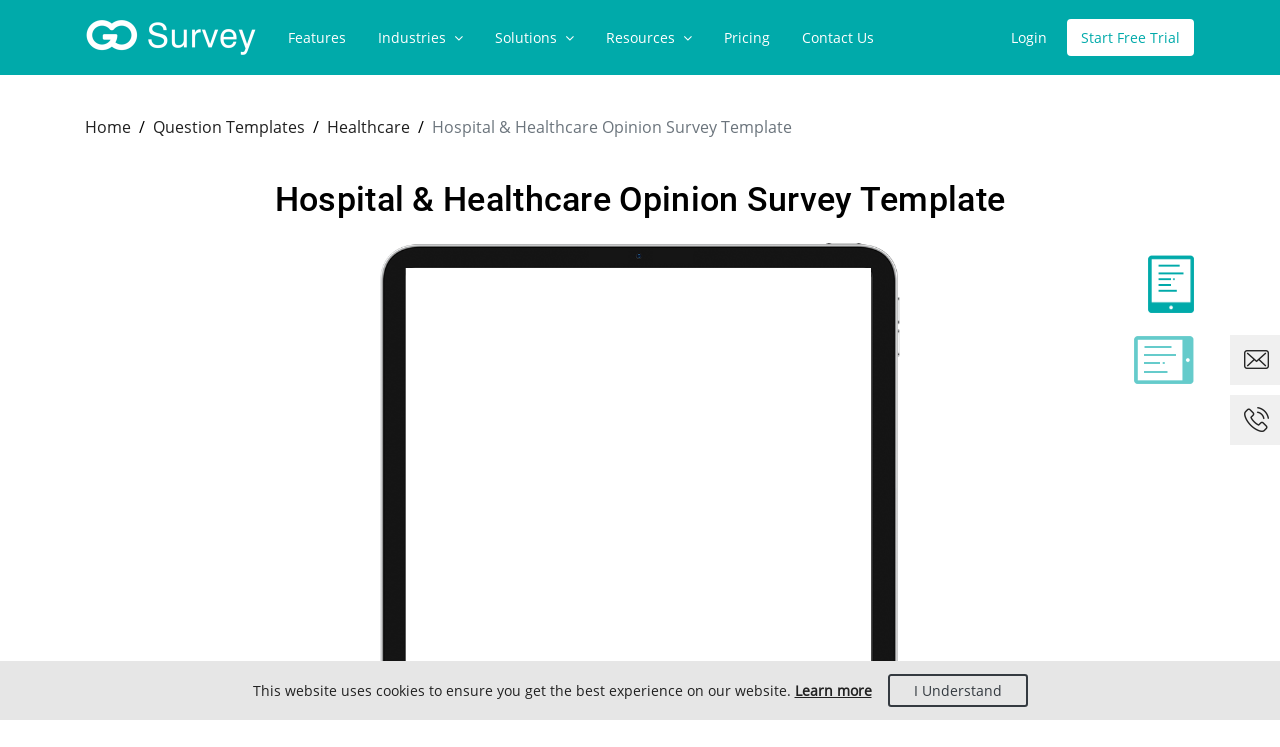

--- FILE ---
content_type: text/html; charset=utf-8
request_url: https://www.gosurvey.in/question-templates/healthcare/hospital-healthcare-opinion-survey-template
body_size: 7934
content:

<!DOCTYPE html>
<html lang="en">
<head>
    <title>Hospital &amp; Healthcare Opinion Survey Template | GoSurvey</title>
    <meta http-equiv="content-type" content="text/html; charset=utf-8" />
    <meta name="format-detection" content="telephone=no" />
    <meta name="viewport" content="width=device-width, initial-scale=1, maximum-scale=5">
    <meta name="description" content="Hospital and healthcare opinion survey template contains questions that can be used to know what people think about the healthcare services in their area." />
    <meta http-equiv="X-UA-Compatible" content="IE=edge">
    <link rel="canonical" href="https://www.gosurvey.in/question-templates/healthcare/hospital-healthcare-opinion-survey-template" />
    <link rel="alternate" href="https://www.gosurvey.sn/modeles-de-questions/soins-de-sante/modele-de-sondage-d-opinion-sur-les-hopitaux-et-les-soins-de-sante" hreflang="fr-sn" />
    <link rel="alternate" href="https://www.gosurvey.in/question-templates/healthcare/hospital-healthcare-opinion-survey-template" hreflang="x-default" />
    <link rel="alternate" href="https://www.gosurvey.in/question-templates/healthcare/hospital-healthcare-opinion-survey-template" hreflang="en" />
    <link rel="apple-touch-icon" sizes="60x60" href="/images/apple-icon-60x60.png">
    <link rel="shortcut icon" type="image/png" sizes="32x32" href="/images/favicon-32x32.png">
    <link rel="shortcut icon" type="image/png" sizes="16x16" href="/images/favicon-16x16.png">
    <link rel="shortcut icon" type="image/png" sizes="32x32" href="/favicon.ico">
    

    <meta property="og:title" content="Hospital &amp; Healthcare Opinion Survey Template | GoSurvey" />
    <meta property="og:url" content="https://www.gosurvey.in/question-templates/healthcare/hospital-healthcare-opinion-survey-template" />
    <meta property="og:site_name" content="Gosurvey" />
        <meta property="og:image" content="https://www.gosurvey.in/media/bgeo4qq0/og-gosurve.png" />
        <meta property="og:image:url" content="https://www.gosurvey.in/media/bgeo4qq0/og-gosurve.png" />
    <meta property="og:type" content="website" />

    
    
    <link href="/bundles/styles.css?v=uL_ZrwAlO2pi3AX0TOidtCS5rnvhIOUmvttORmScBDY1" rel="stylesheet"/>


    <script src="/scripts/jquery.min.js "></script>

    <!-- Global site tag (gtag.js) - Google Analytic -->
    <script async src="https://www.googletagmanager.com/gtag/js?id=UA-52524576-1"></script>
    <script>
            window.dataLayer = window.dataLayer || [];

            function gtag() {
                dataLayer.push(arguments);
            }

            gtag('js', new Date());
            gtag('config', 'UA-52524576-1');
    </script>
    <!-- Smart look script -->
    <script type='text/javascript'>
        window.smartlook || (function (d) {
            var o = smartlook = function () { o.api.push(arguments) }, h = d.getElementsByTagName('head')[0];
            var c = d.createElement('script'); o.api = new Array(); c.async = true; c.type = 'text/javascript';
            c.charset = 'utf-8'; c.src = 'https://rec.smartlook.com/recorder.js'; h.appendChild(c);
        })(document);
        smartlook('init', '5b0e9ed70cc22f1bbc9e6b2d74d3127ed4e0ae6d');
    </script>
    <!-- Google Tag Manager -->
    <script>
            (function (w, d, s, l, i) {
                w[l] = w[l] || [];
                w[l].push({
                    'gtm.start': new Date().getTime(),
                    event: 'gtm.js'
                });
                var f = d.getElementsByTagName(s)[0],
                    j = d.createElement(s),
                    dl = l != 'dataLayer' ? '&l=' + l : '';
                j.async = true;
                j.src = 'https://www.googletagmanager.com/gtm.js?id=' + i + dl;
                f.parentNode.insertBefore(j, f);
            })(window, document, 'script', 'dataLayer', 'GTM-KNWL86B');
    </script>
    <!-- End Google Tag Manager -->
        <script type="application/ld+json">
            {
            "@": "http://schema.org",
            "@type": "Organization",
            "name": "GoSurvey",
            "url": "https://www.gosurvey.in/",
            "sameAs": [
            "https://www.facebook.com/GoSurvey-2441800932525492/",
            "https://twitter.com/GoSurveyApp",
            "https://www.instagram.com/gosurveyapp/",
            "https://www.linkedin.com/showcase/gosurvey/"
            ]
            }
        </script>
        <script type="application/ld+json">
            {
            "@": "http://schema.org",
            "@type": "Organization",
            "url": "https://www.gosurvey.in/",
            "logo": "https://www.gosurvey.in/images/gosurvey-logo.png"
            }
        </script>

    <!-- Facebook Pixel Code -->
    <script>
        ! function (f, b, e, v, n, t, s) {
            if (f.fbq) return;
            n = f.fbq = function () {
                n.callMethod ? n.callMethod.apply(n, arguments) : n.queue.push(arguments)
            };
            if (!f._fbq) f._fbq = n;
            n.push = n;
            n.loaded = !0;
            n.version = '2.0';
            n.queue = [];
            t = b.createElement(e);
            t.async = !0;
            t.src = v;
            s = b.getElementsByTagName(e)[0];
            s.parentNode.insertBefore(t, s)
        }(window,
            document,
            'script',
            'https://connect.facebook.net/en_US/fbevents.js');
        fbq('init', '3188445224560446');
        fbq('track', 'PageView');
    </script>
    <!-- End Facebook Pixel Code -->

</head>
<body class="light-header que-temp-detail">
    <!-- Google Tag Manager (noscript) -->
    <noscript>
        <iframe src="https://www.googletagmanager.com/ns.html?id=GTM-KNWL86B" height="0" width="0" style="display:none;visibility:hidden"></iframe>
    </noscript>
    <!-- End Google Tag Manager (noscript) -->
    <!-- start Facebook Pixel Code (noscript) -->
    <noscript>
        <img height="1" width="1" src="https://www.facebook.com/tr?id=3188445224560446&ev=PageView&noscript=1" />
    </noscript>
    <!-- End Facebook Pixel Code (noscript) -->
    <!-- Remarketing -->
    <script type="text/javascript">
        /* <![CDATA[ */
        var google_conversion_id = 919877634;
        var google_custom_params = window.google_tag_params;
        var google_remarketing_only = true;
    </script>
    <script type="text/javascript" src="//www.googleadservices.com/pagead/conversion.js">
    </script>
    <noscript>
        <div style="display:inline;">
            <img height="1" width="1" style="border-style:none;" alt="" src="//googleads.g.doubleclick.net/pagead/viewthroughconversion/919877634/?guid=ON&amp;script=0" />
        </div>
    </noscript>

    <!-- Header Start -->
    

<header class="bg-white">
    <nav class="container navbar navbar-expand-xl">
        <button class="navbar-toggler mr-2 pl-0" type="button" data-toggle="collapse" data-target="#collapsibleNavbar">
            <i class="fa fa-bars"></i>
        </button>
        <a class="navbar-brand" href="\">
            <img class="logo" src="/images/gosurvey-logo.png" alt="logo">
                <img class="logo white-logo" src="/images/logo-white.png" alt="logo">
        </a>
        <div class="collapse navbar-collapse" id="collapsibleNavbar">
            <div class="card-header bg-default rounded-0 text-white px-4 d-xl-none">
                <div class="close text-white font-weight-normal" data-toggle="collapse" data-target="#collapsibleNavbar">×</div>
                <div class="text-uppercase font-weight-bold">menu</div>
            </div>
            <ul id="accordion" class="navbar-nav">

                        <li class="nav-item">
                            <a class="nav-link px-3" href="/features">Features</a>
                        </li>
                        <li class="nav-item dropmenu">
                            <a class="nav-link px-3" href="/industries">
                                Industries
                                <i class="fa fa-angle-down ml-1 d-none d-xl-inline-block" aria-hidden="true"></i>
                            </a>
                            <i class="res-menu-btn fa fa-angle-down d-xl-none" aria-hidden="true" data-toggle="collapse" data-target="#res-1070"></i>
                            <div id="res-1070" class="submenu" data-parent="#accordion">
                                <ul>
                                        <li><a href="/industries/market-research">Market Research</a></li>
                                        <li><a href="/industries/hotels-restaurants">Hotels &amp; Restaurants</a></li>
                                        <li><a href="/industries/travel-tourism">Travel &amp; Tourism</a></li>
                                        <li><a href="/industries/healthcare">Healthcare</a></li>
                                        <li><a href="/industries/retail">Retail</a></li>
                                        <li><a href="/industries/education">Education</a></li>
                                        <li><a href="/industries/events-and-entertainment">Events and Entertainment</a></li>
                                        <li><a href="/industries/real-estate">Real Estate</a></li>
                                </ul>
                            </div>
                        </li>
                        <li class="nav-item dropmenu">
                            <a class="nav-link px-3" href="/solutions">
                                Solutions
                                <i class="fa fa-angle-down ml-1 d-none d-xl-inline-block" aria-hidden="true"></i>
                            </a>
                            <i class="res-menu-btn fa fa-angle-down d-xl-none" aria-hidden="true" data-toggle="collapse" data-target="#res-1224"></i>
                            <div id="res-1224" class="submenu" data-parent="#accordion">
                                <ul>
                                        <li><a href="/solutions/market-research-survey">Market Research Survey</a></li>
                                        <li><a href="/solutions/employee-satisfaction-survey">Employee Satisfaction Survey</a></li>
                                        <li><a href="/solutions/data-collection-tool">Data Collection Tool</a></li>
                                        <li><a href="/solutions/market-research-tool">Market Research Tool</a></li>
                                        <li><a href="/solutions/mobile-forms-app">Mobile Forms App</a></li>
                                        <li><a href="/solutions/political-survey-app">Political Survey App</a></li>
                                        <li><a href="/solutions/customer-feedback-software">Customer Feedback Software</a></li>
                                        <li><a href="/solutions/trade-show-lead-capture">Trade Show Lead Capture</a></li>
                                        <li><a href="/solutions/customer-satisfaction-survey">Customer Satisfaction Survey</a></li>
                                        <li><a href="/solutions/employee-engagement-survey">Employee Engagement Survey</a></li>
                                </ul>
                            </div>
                        </li>
                            <li class="nav-item dropmenu">
                                <a class="nav-link px-3" href="#">Resources <i class="fa fa-angle-down ml-1 d-none d-xl-inline-block" aria-hidden="true"></i></a>
                                <i class="res-menu-btn fa fa-angle-down d-xl-none" aria-hidden="true" data-toggle="collapse" data-target="#resource-menu"></i>
                                <div id="resource-menu" class="submenu" data-parent="#accordion">
                                    <ul>
                                            <li><a href="/blog">Blog</a></li>
                                                                                    <li><a href="/faq">FAQ</a></li>
                                                                                    <li><a href="/user-guide">User Guide</a></li>
                                                                                    <li><a href="/question-types">Question Types</a></li>
                                                                                    <li><a href="/question-templates">Question Templates</a></li>
                                    </ul>
                                </div>
                            </li>
                        <li class="nav-item">
                            <a class="nav-link px-3" href="/pricing">Pricing</a>
                        </li>
                        <li class="nav-item">
                            <a class="nav-link px-3" href="/contact-us">Contact Us</a>
                        </li>
                <li class="nav-item d-lg-none login">
                    <a class="nav-link px-3 mr-1" href="https://admin.gosurvey.in/#/login" target="_blank">Login</a>
                </li>
            </ul>
        </div>
        <div class="overlay fixed-top d-none" type="button" data-toggle="collapse" data-target="#collapsibleNavbar"></div>
        <div class="ml-auto">
            <div class="navbar-nav flex-row">
                <a class="nav-link px-3 mr-1 d-none d-lg-block" href="https://admin.gosurvey.in/#/login" target="_blank">Login</a>
                <button class="btn btn-outline-default position-relative" type="button" onclick="window.open('https://admin.gosurvey.in/#/registration')">Start Free Trial</button>
            </div>
        </div>
    </nav>
</header>
    <!-- Header End -->
    <!-- Main Start -->
    <main>
        

<div class="fixed-right">
        <div class="gmail">
            <div class="position-relative overflow-hidden">
                <a class="text-nowrap text-white font-weight-normal" href=mailto:contactus@gosurvey.in>contactus@gosurvey.in</a>
                <div class="text-hider"></div>
                <span class="email-icon position-absolute">
                    <img class="close img-fluid" src="/images/ic_mail_inactive.png" alt="mail icon">
                    <img class="open img-fluid" src="/images/ic_mail_active.png" alt="mail icon">
                </span>
            </div>
        </div>
        <div class="call">
            <div class="position-relative overflow-hidden">
                <a class="text-nowrap text-white font-weight-normal" href="tel:=917574810986">(+91) 757-481-0986</a>
                <div class="text-hider"></div>
                <span class="call-icon position-absolute">
                    <img class="close img-fluid" src="/images/ic_phone_inactive.png" alt="phone icon">
                    <img class="open img-fluid" src="/images/ic_phone_active.png" alt="phone icon">
                </span>
            </div>
        </div>
</div>
        

<link rel="stylesheet" href="/css/question-template.css">



    <div class="container">
        <nav class="mb-0" aria-label="breadcrumb">
            <ol class="breadcrumb align-items-center bg-transparent px-0 mb-0 py-50" itemscope itemtype="http://schema.org/BreadcrumbList">
                    <li class="breadcrumb-item" itemprop="itemListElement" itemscope itemtype="http://schema.org/ListItem">
                        <a href="/" itemprop="item">
                            <span itemprop="name">Home</span>
                        </a>
                        <meta itemprop="position" content="1" />
                    </li>
                    <li class="breadcrumb-item" itemprop="itemListElement" itemscope itemtype="http://schema.org/ListItem">
                        <a href="/question-templates" itemprop="item">
                            <span itemprop="name">Question Templates</span>
                        </a>
                        <meta itemprop="position" content="2" />
                    </li>
                    <li class="breadcrumb-item" itemprop="itemListElement" itemscope itemtype="http://schema.org/ListItem">
                        <a href="/question-templates/healthcare" itemprop="item">
                            <span itemprop="name">Healthcare</span>
                        </a>
                        <meta itemprop="position" content="3" />
                    </li>
                <li class="breadcrumb-item active" aria-current="page" itemprop="itemListElement" itemscope itemtype="http://schema.org/ListItem">
                    <span itemprop="name">Hospital &amp; Healthcare Opinion Survey Template</span>
                    <meta itemprop="position" content="4" />
                </li>
            </ol>
        </nav>
    </div>


<section class="pt-0">
    <div class="container position-relative">
        <div class="page-heading mb-4 text-center">
            <h1>Hospital &amp; Healthcare Opinion Survey Template</h1>
        </div>
        <ul class="nav nav-tabs flex-md-column border-0 position-absolute tabs-btn mb-3 mb-md-0" role="tablist">
            <li class="nav-item" role="tab">
                <a class="nav-link active bg-white text-right" href="#tab-portrait" data-toggle="tab">
                    <img class="img-fluid" src="/images/que-template-page/ic_portrait.png" alt="tablet portrait icon" width="46">
                </a>
            </li>
            <li class="nav-item" role="tab">
                <a class="nav-link bg-white text-right" href="#tab-landscape" data-toggle="tab">
                    <img class="img-fluid" src="/images/que-template-page/ic_landscape.png" alt="tablet landscape icon" width="60">
                </a>
            </li>
        </ul>
        <div class="tab-content text-center">
            <div id="tab-portrait" class="tab-pane active">
                <div class="device-panel tablet-portrait">
                    <div class="iframe-section">
                        <iframe title="Hospital &amp; Healthcare Opinion Survey Template" class="border-0" src="https://admin.gosurvey.in/survey/f8f058d4-99ef-413f-84ee-615485b8c1d8_cHJldmlldz10cnVl"></iframe>
                    </div>
                </div>
            </div>
            <div id="tab-landscape" class="tab-pane fade">
                <div class="device-panel tablet-landscape">
                    <div class="iframe-section">
                        <iframe title="Hospital &amp; Healthcare Opinion Survey Template" class="border-0" src="https://admin.gosurvey.in/survey/fc425903-8f71-4224-bc5d-62ed2d3db341_cHJldmlldz10cnVl"></iframe>
                    </div>
                </div>
            </div>
        </div>
        <p class="mb-0 mt-4">
            Today, everybody who&#39;s concerned about their healthcare is particular about the health facilities they opt for. They rate the health institutions on many factors. The healthcare and hospital feedback survey can help the hospitals analyze the existing healthcare structure and how your facility fares. Please refer to the below designed template with questions that you can make use of as-is or customise them as per your needs.
        </p>
    </div>
</section>
<section class="pt-0">
    <div class="container text-center">
        <div class="section-heading">
            <h2 class="mb-0">Related Template</h2>
        </div>
        <div class="row justify-content-center py-4 body-bg">
                    <div class="col-md-6 col-lg-3 mb-4 mb-xl-0">
                        <a class="card" href="/question-templates/healthcare/patient-satisfaction-survey-template">
                            <div class="card-body">
                                <div class="box">
                                    <h3 class="box-title text-capitalize text-default mb-0">Patient Satisfaction Survey Template</h3>
                                </div>
                                <p class="mb-0 light-text">13 Questions</p>
                            </div>
                        </a>
                    </div>
                    <div class="col-md-6 col-lg-3 mb-4 mb-xl-0">
                        <a class="card" href="/question-templates/healthcare/health-and-wellness-survey-template">
                            <div class="card-body">
                                <div class="box">
                                    <h3 class="box-title text-capitalize text-default mb-0">Health and Wellness Survey Template</h3>
                                </div>
                                <p class="mb-0 light-text">8 Questions</p>
                            </div>
                        </a>
                    </div>
                    <div class="col-md-6 col-lg-3 mb-4 mb-xl-0">
                        <a class="card" href="/question-templates/healthcare/women-s-health-care-survey-template">
                            <div class="card-body">
                                <div class="box">
                                    <h3 class="box-title text-capitalize text-default mb-0">Women&#39;s Health Care Survey Template</h3>
                                </div>
                                <p class="mb-0 light-text">10 Questions</p>
                            </div>
                        </a>
                    </div>
        </div>
            <a class="btn btn-lg btn-outline-orange px-4 mx-auto" href="/question-templates">View More</a>
    </div>
</section>


    </main>
    <!-- Main End -->
    <!-- Footer Start -->
    




<footer class="position-relative">
    <div class="dots-top py-4 position-absolute w-50 footer-dots-top"></div>
    <div class="dots-bottom py-4 position-absolute w-100 footer-dots-bottom"></div>
    <div class="container">
        <section>
            <div class="row justify-content-center">
                    <div class="col-sm-6 col-lg-3">
                        <div class="footer-links">
                            <h5 class="text-nowrap">Solutions</h5>
                            <ul class="p-0 mb-0 mt-4 mt-sm-5 list-unstyled">
                                                <li><a href="/solutions/market-research-tool">Market Research Tool</a></li>
                <li><a href="/solutions/customer-feedback-software">Customer Feedback Software</a></li>
                <li><a href="/solutions/trade-show-lead-capture">Trade Show Lead Capture</a></li>
                <li><a href="/solutions/employee-satisfaction-survey">Employee Satisfaction Survey</a></li>
                <li><a href="/solutions/mobile-forms-app">Mobile Forms App</a></li>
                <li><a href="/solutions/political-survey-app">Political Survey App</a></li>

                            </ul>
                        </div>
                    </div>

                <div class="col-sm-6 col-lg-3 mt-4 mt-sm-0">
                    <div class="footer-links">
                        <h5 class="text-nowrap">Quick Links</h5>
                        <ul class="p-0 mb-0 mt-4 mt-sm-5 list-unstyled">
                            <li><a href="https://admin.gosurvey.in/#/registration" target="_blank">Create Free Account</a></li>
                            <li><a href="https://admin.gosurvey.in/#/login" target="_blank">Login</a></li>
                                            <li><a href="/features">Features</a></li>
                <li><a href="/question-templates">Question Templates</a></li>
                <li><a href="/question-types">Question Types</a></li>
                <li><a href="/industries">Industries</a></li>
                <li><a href="/blog">Blog</a></li>
                <li><a href="/sitemap">Sitemap</a></li>

                        </ul>
                    </div>
                </div>
                <div class="col-sm-6 col-lg-3 mt-4 mt-lg-0">
                    <div class="footer-links">
                        <h5 class="text-nowrap">Company</h5>
                        <ul class="p-0 mb-0 mt-4 mt-sm-5 list-unstyled">
                                            <li><a href="/about-us">About Us</a></li>
                <li><a href="/our-clients">Our Clients</a></li>
                <li><a href="/privacy-policy">Privacy Policy</a></li>
                <li><a href="/terms-and-conditions">Terms And Conditions</a></li>
                <li><a href="/cookie-policy">Cookie Policy</a></li>
                <li><a href="/gdpr">GDPR</a></li>

                        </ul>
                    </div>
                </div>
                <div class="col-sm-6 col-lg-3 mt-4 mt-lg-0">
                    <div class="footer-links">
                        <h5 class="text-nowrap">Contact</h5>
                        <ul class="p-0 mb-0 mt-4 mt-sm-5 list-unstyled get-app">
                            <li><a href="/contact-us">Our Offices</a></li>
                                <li class="d-flex mw-100 w-100">
                                    <p class="mb-0 mr-2">Phone : </p><a href="tel:=917574810986">(+91) 757-481-0986</a>
                                </li>
                                <li class="d-flex mw-100 w-100">
                                    <p class="mb-0 mr-2">Email : </p><a href="mailto:info@gosurvey.in">contactus@gosurvey.in</a>
                                </li>
                            <li class="mt-3 mb-2">
                                <a href="https://apps.apple.com/us/app/gosurvey-offline-survey/id890451496" target="_blank">
                                    <img class="img-fluid" src="/images/app-store.png" alt="app-store">
                                </a>
                            </li>
                            <li class="mt-3 mt-sm-0">
                                <a href="https://play.google.com/store/apps/details?id=com.techgrains.gosurvey&amp;hl=en_IN" target="_blank">
                                    <img class="img-fluid" src="/images/play-store.png" alt="play-store">
                                </a>
                            </li>
                        </ul>
                    </div>
                </div>
            </div>
        </section>
        <div class="row text-center text-sm-left">
            <div class="col-sm-6 d-none d-sm-block">
                <a href="/">
                    <img class="logo" src="/images/gosurvey-logo.png" alt="logo">
                </a>
            </div>
            <div class="col-sm-6 text-sm-right">
                <ul class="list-unstyled list-inline mb-0 d-flex justify-content-sm-end justify-content-start align-items-center">
                    <li class="list-inline-item">
                        <a href="https://twitter.com/gosurveyapp" class="twitter" target="_blank">
                            <span style="font-size:0px;">twitter</span><i class="fa fa-twitter"></i>
                        </a>
                    </li>
                    <li class=" list-inline-item">
                        <a href="https://www.facebook.com/GoSurvey/" class="facebook" target="_blank">
                            <span style="font-size:0px;">facebook</span><i class="fa fa-facebook"></i>
                        </a>
                    </li>
                    <li class="list-inline-item">
                        <a href="https://www.linkedin.com/showcase/gosurveyapp/" class="linkedin" target="_blank">
                            <span style="font-size:0px;">linkedin</span><i class="fa fa-linkedin"></i>
                        </a>
                    </li>
                    <li class="list-inline-item">
                        <a href="https://www.instagram.com/gosurveyapp/" class="instagram" target="_blank">
                            <span style="font-size:0px;">instagram</span><i class="fa fa-instagram"></i>
                        </a>
                    </li>
                </ul>
            </div>
            <div class="line position-relative my-3 w-100"></div>
        </div>
        <div class="footer-links text-center text-sm-left">
            <p class="pb-3 mb-0">&#169; 2025 Techgrains Technologies Pvt. Ltd. All rights reserved.</p>
        </div>
       
    </div>   
</footer>

    <!-- Footer End -->
    <!-- Cookie Policy -->
    

<div id="cookiesbar" class="fixed-bottom bg-default w-100 alert alert-info alert-dismissible px-3 px-xl-2 text-center mb-0 rounded-0" style="display: none;">
    <div class="cookiealert-container d-xl-flex align-items-center  justify-content-center">
         <p class="mb-2 mb-xl-0">
            This website uses cookies to ensure you get the best experience on our website.<a href="/cookie-policy" class="text-underline ml-1"><strong>Learn more</strong></a> 
        </p>
        <button type="button" id="btnOk" aria-label="Close" class="btn btn-outline-dark btn-md px-4 btn-sm ml-xl-3">
            I Understand
        </button>
    </div>
</div>

<script language="javascript" type="text/javascript">
    $(document).ready(function () {
        if (global.getCookie('Cookies') === null) {
            $('#cookiesbar').show();
        }

        $('#btnOk').click(function () {
            global.setCookie('Cookies', 'subscribed', 365);
            $('#cookiesbar').hide();
            return false;
        });
    });
</script>
    <!-- Cookie Policy -->
    <a id="back2Top" class="back-to-top fixed-bottom text-center shadow-sm rounded-circle overflow-hidden" title="Back to Top" href="#" style="display: none;">
        <img class="top-active" src="/images/back-to-top-active.png" alt="back-to-top icon">
        <img class="top-inactive" src="/images/back-to-top-inactive.png" alt="back-to-top icon">
    </a>

    <script src="/bundles/scripts.js?v=k3HoBy9lDjE5yXFYFwwKmtW_VgbqgdTW2vmFCDXjERk1"></script>


    

</body>
</html>

--- FILE ---
content_type: text/html; charset=utf-8
request_url: https://admin.gosurvey.in/survey/f8f058d4-99ef-413f-84ee-615485b8c1d8_cHJldmlldz10cnVl
body_size: 1316
content:
<!DOCTYPE html>
<html>
<head>
    <meta charset="utf-8" />
    <meta name='viewport' content='width=device-width, initial-scale=1.0, user-scalable=0'>
    <link rel="shortcut icon" type="image/png" />
    <title>GoSurvey</title>
    <base href="/survey/" />

    <meta property="og:title" content="Hospital Feedback Survey | Powered by GoSurvey" />
    <meta property="og:url" content="https://admin.gosurvey.in/survey/f8f058d4-99ef-413f-84ee-615485b8c1d8_cHJldmlldz10cnVl" />
    <meta property="og:site_name" content="GoSurvey" />
    <meta property="og:image" content="https://admin.gosurvey.in/content/images/GoSurvey-Offline-Survey-App.png" />
    <meta property="og:image:url" content="https://admin.gosurvey.in/content/images/GoSurvey-Offline-Survey-App.png" />


    <script src='/Content/locale/en.js?_=10119041'></script>
    <link href="/Content/CSS/Core/WebFormStyleBundle?v=gO34chFzpEGy4QaoK-MMZYXY40ZV9KhbZNVWDYU_B1E1" rel="stylesheet"/>


    <script>
        var appVersion = '10119041';
    </script>
</head>
<body ng-app="gosurveyWebForm" ng-style="{'background-image': 'url(' + bodyImage + ')'}"
      data-ng-class="{'survey-preview': isPreview, 'welcome-bg':isWelcome,'bg-img':isFormbackground, 'thankyou-bg': isThankyou}">
    <div data-ui-view="" data-autoscroll="false" class="wrapper">
        



    </div>
    <script src="/Scripts/WebFormCoreScriptBundle1?v=bTGyh1y4O4z-ivS1tT53stApF2FlB0mW-LpsGNc0_4k1"></script>

    <script src="/Scripts/WebFormCoreScriptBundle2?v=xQ_Ljn-bZC6760JWMKldPiLcWt3UG3Ub2sEWYqjGvUs1"></script>

    <script src="/Scripts/WebFormScriptBundle?v=c9P4CdVEVGjpFTLlYiQpqcytcF9G4Lrhp4Bnml6biuA1"></script>

    <script src="/Scripts/WebFormScriptBundle2?v=2paizVHQ0RTW8EiPseUGxpKRIv3ke33LjtaHuiLfaBc1"></script>

    <script src="/Scripts/WebFormAngularTemplates?v=8MWH45971oR5PHBMKUapj5flMSnHbGkVhWZrXwcN9qI1"></script>

    <script>
        $(document).ready(function () {
            $('body').on('click', function (e) {
                if ($(".tooltip").length > 0) {
                    $(".tooltip").hide();
                }
            });
        });
    </script>
</body>
</html>






--- FILE ---
content_type: text/html; charset=utf-8
request_url: https://admin.gosurvey.in/survey/fc425903-8f71-4224-bc5d-62ed2d3db341_cHJldmlldz10cnVl
body_size: 1327
content:
<!DOCTYPE html>
<html>
<head>
    <meta charset="utf-8" />
    <meta name='viewport' content='width=device-width, initial-scale=1.0, user-scalable=0'>
    <link rel="shortcut icon" type="image/png" />
    <title>GoSurvey</title>
    <base href="/survey/" />

    <meta property="og:title" content="Hospital Feedback Survey | Powered by GoSurvey" />
    <meta property="og:url" content="https://admin.gosurvey.in/survey/fc425903-8f71-4224-bc5d-62ed2d3db341_cHJldmlldz10cnVl" />
    <meta property="og:site_name" content="GoSurvey" />
    <meta property="og:image" content="6fc9435f-b8e1-413c-9aca-45194686e052.png" />
    <meta property="og:image:url" content="6fc9435f-b8e1-413c-9aca-45194686e052.png" />


    <script src='/Content/locale/en.js?_=10119041'></script>
    <link href="/Content/CSS/Core/WebFormStyleBundle?v=gO34chFzpEGy4QaoK-MMZYXY40ZV9KhbZNVWDYU_B1E1" rel="stylesheet"/>


    <script>
        var appVersion = '10119041';
    </script>
</head>
<body ng-app="gosurveyWebForm" ng-style="{'background-image': 'url(' + bodyImage + ')'}"
      data-ng-class="{'survey-preview': isPreview, 'welcome-bg':isWelcome,'bg-img':isFormbackground, 'thankyou-bg': isThankyou}">
    <div data-ui-view="" data-autoscroll="false" class="wrapper">
        



    </div>
    <script src="/Scripts/WebFormCoreScriptBundle1?v=bTGyh1y4O4z-ivS1tT53stApF2FlB0mW-LpsGNc0_4k1"></script>

    <script src="/Scripts/WebFormCoreScriptBundle2?v=xQ_Ljn-bZC6760JWMKldPiLcWt3UG3Ub2sEWYqjGvUs1"></script>

    <script src="/Scripts/WebFormScriptBundle?v=c9P4CdVEVGjpFTLlYiQpqcytcF9G4Lrhp4Bnml6biuA1"></script>

    <script src="/Scripts/WebFormScriptBundle2?v=2paizVHQ0RTW8EiPseUGxpKRIv3ke33LjtaHuiLfaBc1"></script>

    <script src="/Scripts/WebFormAngularTemplates?v=8MWH45971oR5PHBMKUapj5flMSnHbGkVhWZrXwcN9qI1"></script>

    <script>
        $(document).ready(function () {
            $('body').on('click', function (e) {
                if ($(".tooltip").length > 0) {
                    $(".tooltip").hide();
                }
            });
        });
    </script>
</body>
</html>






--- FILE ---
content_type: text/html; charset=utf-8
request_url: https://admin.gosurvey.in/Scripts/WebFormAngularTemplates?v=8MWH45971oR5PHBMKUapj5flMSnHbGkVhWZrXwcN9qI1
body_size: 25359
content:
angular.module('gosurveyWebForm').run(['$templateCache', function ($templateCache) {
$templateCache.put('/Areas/WebSurvey/Template/audio.html', "\u003cdiv class=\"row\"\u003e\n    \u003cdiv ng-show=\"isPreview || isPreviewConfig\"\u003e\n        \u003cdiv class=\"wd-200 pull-left mv-lg mh-lg pv-lg ph-lg\" style=\"border:1px solid #dde6e9 !important;background:white\"\u003e\n            \u003cimg src=\"/Content/images/audio.png\" width=\"100%\" /\u003e\n        \u003c/div\u003e\n    \u003c/div\u003e\n\u003c/div\u003e\n\u003caudio-Recorder ng-if=\"!(isPreview || isPreviewConfig)\" on-remove=\"removeAudioRecording(question, result)\" on-stop=\"onStopAudioRecording(question, dataURI)\" max-duration=\"{{question.MaxLengthOrVal}}\" group-bgcolor=\"webformDetails.theme.GroupBackgroundColor\" group-textcolor=\"webformDetails.theme.GroupTextColor\"\u003e \u003c/audio-Recorder\u003e\n");
$templateCache.put('/Areas/WebSurvey/Template/camera.html', "\u003cdiv class=\"row\"\u003e\n    \u003cdiv class=\"pull-left ml-lg mb-lg\" style=\"width:240px;position:relative\" ng-if=\"!(isPreview || isPreviewConfig)\"\u003e\n        \u003cdiv ng-if=\"question.cameraPreview === true\"\u003e\n            \u003cng-camera ng-if=\"question.cameraPreview === true\" capture-message=\"Cheeeese!\"\n                       countdown=\"1\"\n                       image-format=\"png\"\n                       jpeg-quality=\"100\"\n                       output-height=\"{{question.ImageMaxAllowedSize}}\"\n                       output-width=\"{{question.ImageMaxAllowedSize}}\"\n                       viewer-height=\"240\"\n                       viewer-width=\"240\"\n                       class=\"capture-img\"\n                       action-message=\"{{getTextStrings(\u0027capture\u0027)}}\"\n                       snapshot=\"question.DataUri\"\n                       id=\"question.Id\"\n                       capture-callback=\"capturePicture\"\n                       capture-reset=\"disablePreview\"\n                       reset-all=\"resetAllCapturePicture\"\n                       flash-fallback-url=\"/vendors/webcamjs/webcam.swf\" ng-class=\"{\u0027error-message\u0027:question.IsError}\"\u003e\u003c/ng-camera\u003e\n        \u003c/div\u003e\n        \u003cimg src=\"/Content/images/capture_photo.png\" id=\"ng-camera-action\" class=\"p0 m0 picture-box\"\n             ng-show=\"question.cameraPreview !== true \u0026\u0026 !question.DataUri\" preview-data-id=\"{{question.Id}}\" ng-click=\"enablePreview(question)\" style=\"width:240px; border: 1px solid;\" /\u003e\n        \u003cdiv ng-if=\"question.DataUri != \u0027\u0027 \u0026\u0026 question.DataUri != null\"\u003e\n            \u003cimg ng-src=\"{{question.DataUri}}\" style=\"width:240px\"\u003e\n            \u003cbutton class=\"btn ml-sm\" ng-show=\"question.DataUri \u0026\u0026 !question.IsDisable\" style=\"position:absolute;bottom:0\" ng-style=\"{\u0027background-color\u0027:webformDetails.theme.GroupBackgroundColor,\u0027color\u0027:webformDetails.theme.GroupTextColor}\" ng-click=\"removePhotoCapture(question)\"\u003e\u003cem class=\"fa fa-trash\"\u003e\u003c/em\u003e\u003c/button\u003e\n        \u003c/div\u003e\n    \u003c/div\u003e\n    \u003cdiv ng-show=\"isPreview || isPreviewConfig\"\u003e\n        \u003cdiv class=\"wd-200 pull-left mv-lg mh-lg pull-left\" style=\"border:1px solid #dde6e9 !important\"\u003e\n            \u003cimg src=\"/Content/images/capture_photo.png\" width=\"100%\" /\u003e\n        \u003c/div\u003e\n    \u003c/div\u003e\n    \u003cdiv class=\"form-group mt-sm mt-sm\" style=\"width:290px\" ng-if=\"question.InfoFieldType2 != 1\"\u003e\n        \u003cdiv class=\"ml-lg\"\u003e\n            \u003cinput type=\"text\" class=\"form-control mt-sm\" ng-model=\"question.ImageCaption\" placeholder=\"Add image caption\"\u003e\n        \u003c/div\u003e\n    \u003c/div\u003e\n\n\u003c/div\u003e\n");
$templateCache.put('/Areas/WebSurvey/Template/checkbox.html', "\u003c!--for checkboxlist--\u003e\n\u003cinput type=\"text\" ng-if=\"question.InfoFieldType == 11\"\n       class=\"form-control text-input mb-sm\" ng-model=\"question.searchFilter\" ng-style=\"{\u0027color\u0027:webformDetails.theme.InputTextColor}\" placeholder=\"Search...\"/\u003e\n\u003cdiv ng-if=\"!question.OptionsMediaGroupId\"\u003e\n    \u003cdiv class=\"row\"\u003e\n        \u003cdiv ng-class=\"{\u0027col-md-12 col-sm-12\u0027: (question.QuestionTypeId != 20), \u0027col-sm-6 pull-left col-xs-6 col-md-6\u0027: (question.QuestionTypeId == 20)}\" ng-repeat=\"option in question.Options | filter:question:checkboxSearchFilter\"\u003e\n            \u003cdiv class=\"checkbox c-checkbox\" ng-class=\"{\u0027disabled\u0027: markCheckboxDisabled(question, option) || markCheckboxDisabledPerMaxAllowedSelection(question, option) || question.IsDisable || question.IsReadOnly} \"\u003e\n                \u003clabel ng-style=\"{\u0027color\u0027:webformDetails.theme.OptionTextColor}\"\u003e\n                    \u003cinput type=\"checkbox\" ng-disabled=\"markCheckboxDisabled(question, option) || markCheckboxDisabledPerMaxAllowedSelection(question, option) || question.IsDisable || question.IsReadOnly\"\n                           value=\"{{option}}\" checklist-model=\"question.Answer\" checklist-value=\"option\" ng-click=\"checkUncheckSelectAllCheckBoxes(question, option)\" /\u003e\n                    \u003cspan class=\"fa fa-check\" ng-style=\"{\u0027border-color\u0027:webformDetails.theme.BodyIconColor}\"\u003e\u003c/span\u003e{{question.InfoFieldType != 13 ? option : \u0027\u0027}}\n                \u003c/label\u003e\n            \u003c/div\u003e\n            \u003cinput type=\"text\" ng-if=\"showOtherTextbox(question, option, $index)\"\n                   class=\"form-control text-input\" ng-model=\"question.OtherAnswer\" ng-style=\"{\u0027color\u0027:webformDetails.theme.InputTextColor}\" ng-disabled=\"question.IsDisable\" /\u003e\n        \u003c/div\u003e\n    \u003c/div\u003e\n\u003c/div\u003e\n\u003c!-- MEDIA CHECKBOX --\u003e\n\u003cdiv ng-if=\"question.OptionsMediaGroupId\"\u003e\n    \u003cdiv ng-repeat=\"option in question.Options\"\u003e\n        \u003cdiv class=\"media-select checkbox right\" ng-class=\"{\u0027two-column\u0027:  (question.QuestionTypeId == 20) ,\u0027disabled\u0027: markCheckboxDisabled(question, option) || markCheckboxDisabledPerMaxAllowedSelection(question, option) || question.IsDisable || question.IsReadOnly}\"\u003e\n            \u003cdiv class=\"media-container\"\u003e\n                \u003cdiv class=\"media-img\" ng-style=\"{\u0027color\u0027:webformDetails.theme.OptionTextColor}\"\u003e\n                    \u003cinput type=\"checkbox\" ng-disabled=\"markCheckboxDisabled(question, option) || markCheckboxDisabledPerMaxAllowedSelection(question, option) || question.IsDisable || question.IsReadOnly\"\n                           id=\"{{\u0027cb\u0027 + question.Id + \u0027-\u0027 + $index }}\" value=\"{{option}}\" checklist-model=\"question.Answer\" checklist-value=\"option\" ng-click=\"checkUncheckSelectAllCheckBoxes(question, option)\" /\u003e\n                    \u003clabel for=\"{{\u0027cb\u0027 + question.Id + \u0027-\u0027 + $index }}\"\u003e\n                        \u003cimg ng-src=\"{{getOptionMediaUrl(question, option)}}\" /\u003e\n                    \u003c/label\u003e\n                \u003c/div\u003e\n                \u003cdiv class=\"media-label\"\u003e\n                    \u003cspan for=\"{{\u0027cb\u0027 + question.Id + \u0027-\u0027 + $index }}\" ng-style=\"{\u0027color\u0027:webformDetails.theme.OptionTextColor}\" ng-if=\"question.InfoFieldType != 13\"\u003e{{option}}\u003c/span\u003e\n                \u003c/div\u003e\n                \u003cinput type=\"text\" ng-if=\"showOtherTextbox(question, option, $index)\"\n                       class=\"form-control text-input\" ng-model=\"question.OtherAnswer\" ng-style=\"{\u0027color\u0027:webformDetails.theme.InputTextColor}\" ng-disabled=\"question.IsDisable\" /\u003e\n            \u003c/div\u003e\n        \u003c/div\u003e\n        \u003cdiv ng-if=\"question.QuestionTypeId != 20\" class=\"clear-fix\"\u003e\u003c/div\u003e\n    \u003c/div\u003e\n\u003c/div\u003e\n");
$templateCache.put('/Areas/WebSurvey/Template/checkboxwithtext.html', "\u003c!--for checkboxlist--\u003e\n\u003cdiv ng-if=\"!question.OptionsMediaGroupId\"\u003e\n    \u003cdiv class=\"row\"\u003e\n        \u003cdiv ng-class=\"{\u0027col-md-12 col-sm-12\u0027: (question.QuestionTypeId != 20), \u0027col-sm-6 pull-left col-xs-6 col-md-6\u0027: (question.QuestionTypeId == 20)}\" ng-repeat=\"option in question.Options\"\u003e\n            \u003cdiv class=\"checkbox c-checkbox\" ng-class=\"{\u0027disabled\u0027: markCheckboxDisabled(question, option) || markCheckboxDisabledPerMaxAllowedSelection(question, option) || question.IsDisable} \"\u003e\n                \u003clabel ng-style=\"{\u0027color\u0027:webformDetails.theme.OptionTextColor}\"\u003e\n                    \u003cinput type=\"checkbox\" ng-disabled=\"markCheckboxDisabled(question, option) || markCheckboxDisabledPerMaxAllowedSelection(question, option) || question.IsDisable\"\n                           value=\"{{option}}\" checklist-model=\"question.Answer\" checklist-value=\"option\" ng-click=\"checkUncheckSelectAllCheckBoxes(question, option)\" /\u003e\n                    \u003cspan class=\"fa fa-check\" ng-style=\"{\u0027border-color\u0027:webformDetails.theme.BodyIconColor}\"\u003e\u003c/span\u003e{{question.InfoFieldType != 13 ? option : \u0027\u0027}}\n                \u003c/label\u003e\n            \u003c/div\u003e\n            \u003cdiv ng-if=\"showOtherTextbox(question, option, $index)\" ng-switch=\"getOtherInputType(question, option)\"\u003e\n                \u003cinput type=\"text\" ng-switch-when=\"Text\"\n                       class=\"form-control text-input\" ng-model=\"question.OtherAnswer[$index]\" ng-style=\"{\u0027color\u0027:webformDetails.theme.InputTextColor}\" ng-disabled=\"question.IsDisable\" /\u003e\n                \u003cinput type=\"text\" ng-switch-when=\"Number\"\n                       numbers-only=\"numbers-only\"\n                       class=\"form-control text-input\" ng-model=\"question.OtherAnswer[$index]\" ng-style=\"{\u0027color\u0027:webformDetails.theme.InputTextColor}\" ng-disabled=\"question.IsDisable\" /\u003e\n                \u003cinput type=\"text\" ng-switch-when=\"Decimal\"\n                       decimal-only=\"decimal-only\"\n                       class=\"form-control text-input\" ng-model=\"question.OtherAnswer[$index]\" ng-style=\"{\u0027color\u0027:webformDetails.theme.InputTextColor}\" ng-disabled=\"question.IsDisable\" /\u003e\n                \u003cbr /\u003e\n            \u003c/div\u003e\n        \u003c/div\u003e\n    \u003c/div\u003e\n\u003c/div\u003e\n\u003c!-- MEDIA CHECKBOX --\u003e\n\u003cdiv ng-if=\"question.OptionsMediaGroupId\"\u003e\n    \u003cdiv ng-repeat=\"option in question.Options\"\u003e\n        \u003cdiv class=\"media-select checkbox right\" ng-class=\"{\u0027two-column\u0027:  (question.QuestionTypeId == 20) ,\u0027disabled\u0027: markCheckboxDisabled(question, option) || markCheckboxDisabledPerMaxAllowedSelection(question, option) || question.IsDisable}\"\u003e\n            \u003cdiv class=\"media-container\"\u003e\n                \u003cdiv class=\"media-img\" ng-style=\"{\u0027color\u0027:webformDetails.theme.OptionTextColor}\"\u003e\n                    \u003cinput type=\"checkbox\" ng-disabled=\"markCheckboxDisabled(question, option) || markCheckboxDisabledPerMaxAllowedSelection(question, option) || question.IsDisable\"\n                           id=\"{{\u0027cb\u0027 + question.Id + \u0027-\u0027 + $index }}\" value=\"{{option}}\" checklist-model=\"question.Answer\" checklist-value=\"option\" ng-click=\"checkUncheckSelectAllCheckBoxes(question, option)\" /\u003e\n                    \u003clabel for=\"{{\u0027cb\u0027 + question.Id + \u0027-\u0027 + $index }}\"\u003e\n                        \u003cimg ng-src=\"{{getOptionMediaUrl(question, option)}}\" /\u003e\n                    \u003c/label\u003e\n                \u003c/div\u003e\n                \u003cspan for=\"{{\u0027cb\u0027 + question.Id + \u0027-\u0027 + $index }}\" ng-style=\"{\u0027color\u0027:webformDetails.theme.OptionTextColor}\" ng-if=\"question.InfoFieldType != 13\"\u003e{{option}}\u003c/span\u003e\n                \u003cdiv ng-if=\"showOtherTextbox(question, option, $index)\" ng-switch=\"getOtherInputType(question, option)\"\u003e\n                    \u003cinput type=\"text\" ng-switch-when=\"Text\"\n                           class=\"form-control text-input\" ng-model=\"question.OtherAnswer[$index]\" ng-style=\"{\u0027color\u0027:webformDetails.theme.InputTextColor}\" ng-disabled=\"question.IsDisable\" /\u003e\n                    \u003cinput type=\"text\" ng-switch-when=\"Number\"\n                           numbers-only=\"numbers-only\"\n                           class=\"form-control text-input\" ng-model=\"question.OtherAnswer[$index]\" ng-style=\"{\u0027color\u0027:webformDetails.theme.InputTextColor}\" ng-disabled=\"question.IsDisable\" /\u003e\n                    \u003cinput type=\"text\" ng-switch-when=\"Decimal\"\n                           decimal-only=\"decimal-only\"\n                           class=\"form-control text-input\" ng-model=\"question.OtherAnswer[$index]\" ng-style=\"{\u0027color\u0027:webformDetails.theme.InputTextColor}\" ng-disabled=\"question.IsDisable\" /\u003e\n                \u003c/div\u003e\n            \u003c/div\u003e\n        \u003c/div\u003e\n        \u003cdiv ng-if=\"question.QuestionTypeId != 20\" class=\"clear-fix\"\u003e\u003c/div\u003e\n    \u003c/div\u003e\n\u003c/div\u003e\n");
$templateCache.put('/Areas/WebSurvey/Template/csatscale.html', "\u003cdiv style=\"position:relative;\" ng-style=\"{\u0027color\u0027:webformDetails.theme.BodyTextColor}\" ng-show=\"question.visible !== false\"\u003e\n    \u003cdiv ng-class=\"{\u0027unselected-slider\u0027: !question.Answered}\"\u003e\n        \u003cspan\u003e{{question.MinLengthOrVal}}\u003c/span\u003e \u0026nbsp;\n        \u003cspan class=\"max-value\"\u003e{{question.MaxLengthOrVal}}\u003c/span\u003e\n    \u003c/div\u003e\n    \u003cdiv ng-if=\"(question.Options.start || question.Options.mid || question.Options.end)\"\u003e\n        \u003ctable border=\"0\" style=\"width:100%\"\u003e\n            \u003ctr\u003e\n                \u003ctd align=\"left\"\u003e\n                    {{question.Options.start}}\n                \u003c/td\u003e\n                \u003ctd align=\"center\"\u003e\n                    {{question.Options.mid}}\n                \u003c/td\u003e\n                \u003ctd align=\"right\"\u003e\n                    {{question.Options.end}}\n                \u003c/td\u003e\n            \u003c/tr\u003e\n        \u003c/table\u003e\n    \u003c/div\u003e\n    \u003cdiv ng-if=\"question.Answered\" class=\"mt-lg\"\u003e\n        \u003cspan class=\"slider-text\"\u003e{{question.Answer}}\u003c/span\u003e\u003cspan title=\"Discard\" ng-click=\"question.Answer = null;question.Answered = null;\" class=\"discard text-danger ml-sm\" style=\"top:-5px;position:relative;cursor:pointer\"\u003e\u003ci class=\"fa fa-close\"\u003e\u003c/i\u003e\u003c/span\u003e\n    \u003c/div\u003e\n\u003c/div\u003e");
$templateCache.put('/Areas/WebSurvey/Template/date.html', "\u003cdiv class=\"input-group date date-input\" style=\"color:black;\"\u003e\n    \u003cdate-range ng-model=\"question.Answer\" ng-disabled=\"question.IsDisable\" setdefaultdates=\"false\" startdate=\"question.Answer\" class=\"datepickerrange form-control\"\n                format=\"DD-MMM-YYYY\" daterangepickerdefaultenddate=\"0\" singledatepicker=\"true\" \n                ng-style=\"{\u0027color\u0027: webformDetails.theme.InputTextColor}\"\n                onchange=\"dateValueUpdated(question)\"\u003e\n        \u003cspan\u003e\u003c/span\u003e \u003clabel ng-style=\"{\u0027background-color\u0027:webformDetails.theme.BodyIconColor}\"\u003e\u003cem class=\"fa fa-calendar\"\u003e\u003c/em\u003e\u003c/label\u003e\n    \u003c/date-range\u003e\n    \u003clabel class=\"delete-date\" ng-show=\"question.Answer \u0026\u0026 !question.IsDisable\" ng-style=\"{\u0027background-color\u0027:webformDetails.theme.BodyIconColor}\" ng-click=\"question.Answer=null;\"\u003e\u003cem class=\"fa fa-trash\"\u003e\u003c/em\u003e\u003c/label\u003e\n\u003c/div\u003e\n");
$templateCache.put('/Areas/WebSurvey/Template/datetime.html', "\u003cdiv class=\"input-group date datetime-input\" style=\"color:black;\" ng-disabled=\"question.IsDisable\"\u003e\n    \u003cdate-range ng-model=\"question.Answer\" ng-disabled=\"question.IsDisable\" startdate=\"question.Answer\"\n                class=\"datepickerrange form-control \" ng-style=\"{\u0027color\u0027: webformDetails.theme.InputTextColor}\"\n                showtime=\"true\" format=\"DD-MMM-YYYY HH:mm\" daterangepickerdefaultenddate=\"0\"\n                singledatepicker=\"true\"\u003e\n        \u003cspan\u003e\u003c/span\u003e\n        \u003clabel ng-style=\"{\u0027background-color\u0027:webformDetails.theme.BodyIconColor}\"\u003e\n            \u003cem class=\"fa fa-calendar\"\u003e\u003c/em\u003e\n        \u003c/label\u003e\n    \u003c/date-range\u003e\n    \u003clabel class=\"delete-date\" ng-show=\"question.Answer \u0026\u0026 !question.IsDisable\" ng-style=\"{\u0027background-color\u0027:webformDetails.theme.BodyIconColor}\" ng-click=\"question.Answer=null;\"\u003e\u003cem class=\"fa fa-trash\"\u003e\u003c/em\u003e\u003c/label\u003e\n\u003c/div\u003e\n");
$templateCache.put('/Areas/WebSurvey/Template/decimal.html', "\u003c!--For decimal textbox--\u003e\n\u003cinput type=\"text\" \n       ng-model=\"question.Answer\" \n       class=\"form-control decimal-input\" \n       precision=\"{{question.Precision}}\" \n       autocomplete=\"none\" \n       ng-style=\"{\u0027color\u0027:webformDetails.theme.InputTextColor}\" \n       ng-readonly=\"question.IsReadOnly === true\" \n       ng-disabled=\"question.IsReadOnly || question.IsDisable\" \n       decimal-only=\"decimal-only\"\u003e\n\u003cp class=\"help-text\" ng-style=\"{\u0027color\u0027:webformDetails.theme.BodyTextColor}\" ng-if=\"question.Suffix!=null \u0026\u0026 question.Suffix!=\u0027\u0027\"\u003e{{question.Suffix}}\u003c/p\u003e\n");
$templateCache.put('/Areas/WebSurvey/Template/decimalgrid.html', "\u003cdiv ng-show=\"template.Questions.length \u003e 0\" class=\"margin-bottom-10 radio-grid preview-radio-grid\"\u003e\n    \u003cdiv class=\"radio-group\"\u003e\n        \u003ctable cellpadding=\"0\" cellspacing=\"0\" class=\"grid-template-table\"\u003e\n            \u003cthead\u003e\n                \u003ctr class=\"m-t-answer\"\u003e\n                    \u003cth class=\"title\" style=\"{{getRowOptionWidthStyle(template)}}\"\u003e\u0026nbsp;\u003c/th\u003e\n                    \u003cth ng-repeat=\"(columnIndex, column) in template.Questions[0].ColumnOptions\" ng-style=\"{\u0027color\u0027: webformDetails.theme.BodyTextColor}\" ng-if=\"isGridColumnVisible(template, columnIndex)\"\u003e{{column}}\u003c/th\u003e\n                \u003c/tr\u003e\n            \u003c/thead\u003e\n            \u003ctbody\u003e\n                \u003ctr ng-class=\"{\u0027error-message\u0027:question.IsError}\" ng-repeat=\"(rowIndex, row) in template.Questions[0].RowOptions\" ng-if=\"isGridRowVisible(template, rowIndex)\"\u003e\n                    \u003ctd class=\"title\" style=\"{{getRowOptionWidthStyle(template)}}\" ng-style=\"{\u0027color\u0027:webformDetails.theme.BodyTextColor}\"\u003e\n                        \u003cspan class=\"validate-icon\" ng-if=\"template.Questions[0].IsRequired\"\u003e*\u003c/span\u003e\n                        {{answerPipingReplaceVariables(row, -1, true)}}\n                    \u003c/td\u003e\n                    \u003ctd ng-repeat=\"(columnIndex, column) in template.Questions[0].ColumnOptions\" ng-if=\"templateQuestion(template, rowIndex, columnIndex).isDisplay\"\u003e\n                        \u003cdiv class=\"input-with-delete\"\u003e\n                            \u003cinput type=\"text\"\n                                   class=\"form-control\"\n                                   decimal-only=\"decimal-only\"\n                                   precision=\"{{templateQuestion(template, rowIndex, columnIndex).Precision}}\"\n                                   allow-negative=\"true\"\n                                   autocomplete=\"none\"\n                                   ng-model=\"templateQuestion(template, rowIndex, columnIndex).Answer\"\n                                   ng-disabled=\"templateQuestion(template, rowIndex, columnIndex).IsDisable\"\n                                   ng-class=\"{\u0027error-message\u0027:templateQuestion(template, rowIndex, columnIndex).IsError}\"\n                                   ng-style=\"{\u0027color\u0027:webformDetails.theme.InputTextColor}\" /\u003e\n                        \u003c/div\u003e\n                    \u003c/td\u003e\n                \u003c/tr\u003e\n            \u003c/tbody\u003e\n        \u003c/table\u003e\n    \u003c/div\u003e\n\u003c/div\u003e\n");
$templateCache.put('/Areas/WebSurvey/Template/dropdown.html', "\u003c!--for drop down list--\u003e\n\u003cdiv class=\"row\"\u003e\n    \u003cdiv class=\"col-md-7 col-sm-8 col-xs-12 pull-left\"\u003e\n        \u003cfieldset ng-disabled=\"question.IsDisable\" ng-style=\"{color: webformDetails.theme.InputTextColor + \u0027 !important\u0027}\"\u003e\n            \u003cdiv ng-dropdown-multiselect=\"\" translation-texts=\"question.ButtonText\" data-id=\"{{question.Id}}\" options=\"question.OptionList\" extra-settings=\"question.extraSettings\"\n                 showselectedlabel=\"true\" selected-model=\"question.OptionSelected\" events=\"dropDownEvents\" disabled=\"{{question.IsDisable || question.IsReadOnly}}\" \n                 ng-class=\"question-dropdown\" ng-disabled=\"question.IsDisable || question.IsReadOnly\"\n                 \n                 \u003e\u003c/div\u003e\n        \u003c/fieldset\u003e\n    \u003c/div\u003e\n\u003c/div\u003e\n");
$templateCache.put('/Areas/WebSurvey/Template/dropdowngrid.html', "\u003cdiv ng-show=\"template.Questions.length \u003e 0\" class=\"margin-bottom-10 radio-grid preview-radio-grid\"\u003e\n    \u003cdiv class=\"radio-group\"\u003e\n        \u003ctable cellpadding=\"0\" cellspacing=\"0\" class=\"grid-template-table\"\u003e\n            \u003cthead\u003e\n                \u003ctr class=\"m-t-answer\"\u003e\n                    \u003cth class=\"title\" style=\"{{getRowOptionWidthStyle(template)}}\"\u003e\u0026nbsp;\u003c/th\u003e\n                    \u003cth ng-repeat=\"(columnIndex, column) in template.Questions[0].ColumnOptions\" ng-style=\"{\u0027color\u0027: webformDetails.theme.BodyTextColor}\" ng-if=\"isGridColumnVisible(template, columnIndex)\"\u003e{{answerPipingReplaceVariables(column, -1, true)}}\u003c/th\u003e\n                \u003c/tr\u003e\n            \u003c/thead\u003e\n            \u003ctbody\u003e\n                \u003ctr ng-class=\"{\u0027error-message\u0027:question.IsError}\" ng-repeat=\"(rowIndex, row) in template.Questions[0].RowOptions\" ng-if=\"isGridRowVisible(template, rowIndex)\"\u003e\n                    \u003ctd class=\"title\" style=\"{{getRowOptionWidthStyle(template)}}\" ng-style=\"{\u0027color\u0027:webformDetails.theme.BodyTextColor}\"\u003e\n                        \u003cspan class=\"validate-icon\" ng-if=\"template.Questions[0].IsRequired\"\u003e*\u003c/span\u003e\n                        {{answerPipingReplaceVariables(row, -1, true)}}\n                    \u003c/td\u003e\n                    \u003ctd ng-repeat=\"(columnIndex, column) in template.Questions[0].ColumnOptions\" ng-if=\"templateQuestion(template, rowIndex, columnIndex).isDisplay\"\u003e\n                        \u003cdiv ri=\"{{rowIndex}}\" ci=\"{{columnIndex}}\" ng-dropdown-multiselect=\"\"\n                             translation-texts=\"templateQuestion(template, rowIndex, columnIndex).ButtonText\"\n                             data-id=\"{{templateQuestion(template, rowIndex, columnIndex).Id}}\"\n                             options=\"templateQuestion(template, rowIndex, columnIndex).OptionList\"\n                             extra-settings=\"templateQuestion(template, rowIndex, columnIndex).extraSettings\"\n                             showselectedlabel=\"true\" selected-model=\"templateQuestion(template, rowIndex, columnIndex).OptionSelected\"\n                             events=\"dropDownEvents\"\n                             ng-class=\"question-dropdown\"\n                             ng-disabled=\"templateQuestion(template, rowIndex, columnIndex).IsDisable\"\n                             ng-show=\"template.TemplateType == 16 || !templateQuestion(template, rowIndex, columnIndex).IsOtherTextBox\"\u003e\n                        \u003c/div\u003e\n                        \u003cdiv ng-if=\"template.TemplateType == 17 \u0026\u0026 templateQuestion(template, rowIndex, columnIndex).IsOtherTextBox\" class=\"input-with-delete\"\u003e\n                            \u003cinput type=\"text\"\n                                   class=\"form-control\"\n                                   ng-model=\"templateQuestion(template, rowIndex, columnIndex).OtherAnswer\"\n                                   ng-disabled=\"templateQuestion(template, rowIndex, columnIndex).IsDisable\"\n                                   ng-class=\"{\u0027error-message\u0027:templateQuestion(template, rowIndex, columnIndex).IsError}\"\n                                   ng-style=\"{\u0027color\u0027:webformDetails.theme.InputTextColor}\" /\u003e\n                            \u003cspan title=\"Discard\" ng-click=\"resetTemplateQuestionAnswer(template, rowIndex, columnIndex);\" class=\"text-danger\"\u003e\u003ci class=\"fa fa-close\"\u003e\u003c/i\u003e\u003c/span\u003e\n                        \u003c/div\u003e\n                    \u003c/td\u003e\n                \u003c/tr\u003e\n            \u003c/tbody\u003e\n        \u003c/table\u003e\n    \u003c/div\u003e\n\u003c/div\u003e\n");
$templateCache.put('/Areas/WebSurvey/Template/dropdownwithother.html', "\u003c!--for dropdown list with other--\u003e\n\u003cdiv class=\"row\"\u003e\n    \u003cdiv class=\"col-md-7 col-sm-8 col-xs-12 pull-left\"\u003e\n        \u003cfieldset ng-disabled=\"question.IsDisable\"\u003e\n            \u003cdiv ng-dropdown-multiselect=\"\" translation-texts=\"question.ButtonText\" options=\"question.OptionList\" extra-settings=\"question.extraSettings\"\n                 showselectedlabel=\"true\" selected-model=\"question.OptionSelected\" events=\"dropDownEvents\" ng-class=\"question-dropdown\" ng-disabled=\"question.IsDisable\"\u003e\u003c/div\u003e\n        \u003c/fieldset\u003e\n    \u003c/div\u003e\n    \u003cdiv class=\"col-md-7 col-sm-8 col-xs-12 pull-left\"\u003e\n        \u003cinput type=\"text\" ng-show=\"question.IsOtherTextBox\" class=\"form-control m-t10\" ng-model=\"question.OtherAnswer\" \n               ng-disabled=\"question.IsDisable\" ng-class=\"{\u0027error-message\u0027:question.IsError}\" ng-style=\"{\u0027color\u0027:webformDetails.theme.InputTextColor}\" /\u003e\n    \u003c/div\u003e\n\u003c/div\u003e");
$templateCache.put('/Areas/WebSurvey/Template/email.html', "\u003c!--for email input--\u003e\n\n\u003cinput ng-model=\"question.Answer\" autocomplete=\"none\" class=\"form-control email-input\" ng-disabled=\"question.IsReadOnly || question.IsDisable\" ng-style=\"{\u0027color\u0027:webformDetails.theme.InputTextColor}\"\u003e\n");
$templateCache.put('/Areas/WebSurvey/Template/location.html', "\u003cdiv class=\"row\"\u003e\n    \u003cdiv class=\"wd-200 pull-left mv-lg mh-lg pv-lg ph-lg\" style=\"border:1px solid #dde6e9 !important;background:white\" ng-click=\"!(question.IsDisable || isPreview || isPreviewConfig) \u0026\u0026 getGPSLocation(question)\" \u003e\n        \u003cimg src=\"/Content/images/location_placeholder.png\" width=\"100%\" /\u003e\n    \u003c/div\u003e\n    \u003cspan ng-if=\"question.Answer\"\u003e\u003cbr /\u003eLocation is: {{question.Answer}}\u003c/span\u003e\n    \u003cspan style=\"color:red\" ng-if=\"question.Error\"\u003e\u003cbr /\u003e{{question.Error}}\u003c/span\u003e\n\u003c/div\u003e");
$templateCache.put('/Areas/WebSurvey/Template/matrix-checkbox-withother.html', "\u003cdiv ng-show=\"template.Questions.length \u003e 0\" class=\"margin-bottom-10 radio-grid preview-radio-grid\"\u003e\n    \u003cdiv class=\"radio-group\"\u003e\n        \u003ctable cellpadding=\"0\" cellspacing=\"0\" border=\"0\" class=\"table\" style=\"table-layout:fixed\"\u003e\n            \u003cthead\u003e\n                \u003ctr class=\"m-t-answer\"\u003e\n                    \u003cth class=\"title\" style=\"{{getRowOptionWidthStyle(template)}}\"\u003e\u0026nbsp;\u003c/th\u003e\n                    \u003cth ng-repeat=\"option in getTemplateOptions(template)\" ng-style=\"{\u0027color\u0027:webformDetails.theme.BodyTextColor, \u0027min-width\u0027: $last ? \u0027100px\u0027 : \u002750px\u0027}\"\u003e{{option}}\u003c/th\u003e\n                \u003c/tr\u003e\n            \u003c/thead\u003e\n            \u003ctbody\u003e\n                \u003ctr ng-class=\"{\u0027error-message\u0027:question.IsError}\" ng-repeat=\"question in template.Questions\" ng-hide=\"!question.isDisplay\"\u003e\n                    \u003ctd class=\"title\" style=\"{{getRowOptionWidthStyle(template)}}\" ng-style=\"{\u0027color\u0027:webformDetails.theme.BodyTextColor}\"\u003e\n                        \u003cspan class=\"validate-icon\" ng-if=\"!template.templateMinVal \u0026\u0026 template.Questions[0].IsRequired\"\u003e*\u003c/span\u003e\n                        {{question.QuestionHtml}}\n                    \u003c/td\u003e\n                    \u003ctd ng-repeat=\"option in question.Options\"\u003e\n                        \u003cdiv class=\"checkbox c-checkbox\" ng-if=\"!$last || !question.IsOtherTextBox\" ng-class=\"{\u0027disabled\u0027:markCheckboxDisabled(question, option)}\"\u003e\n                            \u003clabel ng-style=\"{\u0027color\u0027:webformDetails.theme.BodyTextColor}\"\u003e\n                                \u003cinput type=\"checkbox\" ng-disabled=\"markCheckboxDisabled(question, option)\" checklist-model=\"question.Answer\" \n                                       checklist-value=\"option\" ng-change=\"IsOtherOptionSelected(question, option)\" /\u003e\n                                \u003cspan class=\"fa fa-check\" ng-style=\"{\u0027border-color\u0027:webformDetails.theme.BodyIconColor}\"\u003e\u003c/span\u003e\n                            \u003c/label\u003e\n                            \u003cspan class=\"media-title\" ng-style=\"{\u0027color\u0027:webformDetails.theme.BodyTextColor}\"\u003e{{option}}\u003c/span\u003e\n                        \u003c/div\u003e\n                        \u003cdiv ng-if=\"$last \u0026\u0026 question.IsOtherTextBox\" class=\"input-with-delete\"\u003e\n                            \u003cinput type=\"text\"\n                                   class=\"form-control\"\n                                   ng-model=\"question.OtherAnswer\"\n                                   ng-style=\"{\u0027color\u0027:webformDetails.theme.InputTextColor}\" /\u003e\n                            \u003cspan title=\"Discard\" ng-click=\"RemoveOtherAnswer(question, option);\" class=\"text-danger\"\u003e\u003ci class=\"fa fa-close\"\u003e\u003c/i\u003e\u003c/span\u003e\n                        \u003c/div\u003e\n\n\n                    \u003c/td\u003e\n                \u003c/tr\u003e\n            \u003c/tbody\u003e\n        \u003c/table\u003e\n    \u003c/div\u003e\n\u003c/div\u003e");
$templateCache.put('/Areas/WebSurvey/Template/matrix-checkbox.html', "\u003cdiv ng-show=\"template.Questions.length \u003e 0\" class=\"margin-bottom-10 radio-grid preview-radio-grid\"\u003e\n    \u003cdiv class=\"radio-group\"\u003e\n        \u003ctable cellpadding=\"0\" cellspacing=\"0\" border=\"0\" class=\"table\"\u003e\n            \u003cthead\u003e\n                \u003ctr class=\"m-t-answer\"\u003e\n                    \u003cth class=\"title\" style=\"{{getRowOptionWidthStyle(template)}}\"\u003e\u0026nbsp;\u003c/th\u003e\n                    \u003cth ng-repeat=\"option in getTemplateOptions(template)\" ng-style=\"{\u0027color\u0027:webformDetails.theme.BodyTextColor}\"\u003e{{option}}\u003c/th\u003e\n                \u003c/tr\u003e\n            \u003c/thead\u003e\n            \u003ctbody\u003e\n                \u003ctr ng-class=\"{\u0027error-message\u0027:question.IsError}\" ng-repeat=\"question in template.Questions\" ng-hide=\"!question.isDisplay\"\u003e\n                    \u003ctd class=\"title\" style=\"{{getRowOptionWidthStyle(template)}}\" ng-style=\"{\u0027color\u0027:webformDetails.theme.BodyTextColor}\"\u003e\n                        \u003cspan class=\"validate-icon\" ng-if=\"!template.templateMinVal \u0026\u0026 template.Questions[0].IsRequired\"\u003e*\u003c/span\u003e\n                        {{question.QuestionHtml}}\n                    \u003c/td\u003e\n                    \u003ctd ng-repeat=\"option in question.Options\"\u003e\n                        \u003cdiv class=\"checkbox c-checkbox\" ng-class=\"{\u0027disabled\u0027:markCheckboxDisabled(question, option)}\"\u003e\n                            \u003clabel ng-style=\"{\u0027color\u0027:webformDetails.theme.BodyTextColor}\"\u003e\n                                \u003cinput type=\"checkbox\" value=\"{{option}}\" ng-disabled=\"markCheckboxDisabled(question, option)\"  checklist-model=\"question.Answer\" checklist-value=\"option\" /\u003e\n                                \u003cspan class=\"fa fa-check\" ng-style=\"{\u0027border-color\u0027:webformDetails.theme.BodyIconColor}\"\u003e\u003c/span\u003e\n                            \u003c/label\u003e\n                            \u003cspan class=\"media-title\" ng-style=\"{\u0027color\u0027:webformDetails.theme.BodyTextColor}\"\u003e{{option}}\u003c/span\u003e\n                        \u003c/div\u003e\n                    \u003c/td\u003e\n                \u003c/tr\u003e\n            \u003c/tbody\u003e\n        \u003c/table\u003e\n    \u003c/div\u003e\n\u003c/div\u003e");
$templateCache.put('/Areas/WebSurvey/Template/matrix-numberscale.html', "\u003cdiv ng-show=\"template.Questions.length \u003e 0\" class=\"margin-bottom-10 radio-grid preview-radio-grid\"\u003e\n    \u003cdiv class=\"radio-group\"\u003e\n        \u003ctable cellpadding=\"0\" cellspacing=\"0\" class=\"grid-template-table\"\u003e\n            \u003cthead\u003e\n                \u003ctr class=\"m-t-answer\"\u003e\n                    \u003cth class=\"title\"  style=\"{{getRowOptionWidthStyle(template)}}\"\u003e\u0026nbsp;\u003c/th\u003e\n                    \u003cth ng-repeat=\"(columnIndex, column) in template.Questions[0].ColumnOptions\" ng-style=\"{\u0027color\u0027: webformDetails.theme.BodyTextColor}\" ng-if=\"isGridColumnVisible(template, columnIndex)\"\u003e{{answerPipingReplaceVariables(column, -1, true)}}\u003c/th\u003e\n                \u003c/tr\u003e\n            \u003c/thead\u003e\n            \u003ctbody\u003e\n                \u003ctr ng-class=\"{\u0027error-message\u0027:question.IsError}\" ng-repeat=\"(rowIndex, row) in template.Questions[0].RowOptions\" ng-if=\"isGridRowVisible(template, rowIndex)\"\u003e\n                    \u003ctd class=\"title\"  style=\"{{getRowOptionWidthStyle(template)}}\" ng-style=\"{\u0027color\u0027:webformDetails.theme.BodyTextColor}\"\u003e\n                        \u003cspan class=\"validate-icon\" ng-if=\"question.IsRequired \u0026\u0026 (template.TemplateTitle==\u0027\u0027||template.TemplateTitle == undefined) || (template.templateMinVal != \u0027\u0027 \u0026\u0026 template.templateMinVal != undefined)\"\u003e*\u003c/span\u003e\n                        {{answerPipingReplaceVariables(row, -1, true)}}\n                    \u003c/td\u003e\n                    \u003ctd ng-repeat=\"(columnIndex, column) in template.Questions[0].ColumnOptions\" ng-if=\"templateQuestion(template, rowIndex, columnIndex).isDisplay\"\u003e\n                        \u003cul class=\"number-scale\" ri=\"{{rowIndex}}\" ci=\"{{columnIndex}}\"\u003e\n                            \u003cli ng-repeat=\"np in getRange(template.Questions[0].MinLengthOrVal, template.Questions[0].MaxLengthOrVal)\"\n                                qnum=\"{{((rowIndex*template.Questions[0].ColumnOptions.length) + columnIndex)}}\"\n                                ng-class=\"{\u0027selected\u0027: template.Questions[columnIndex + (rowIndex*template.Questions[0].ColumnOptions.length)].Answer == np}\"\u003e\n                                \u003cspan \n                                   ng-click=\"numberScaleOnChange(template, rowIndex, columnIndex, np)\"\u003e\n                                    {{np}}\n                                \u003c/span\u003e\n                            \u003c/li\u003e\n                        \u003c/ul\u003e\n                    \u003c/td\u003e\n                \u003c/tr\u003e\n            \u003c/tbody\u003e\n        \u003c/table\u003e\n    \u003c/div\u003e\n\u003c/div\u003e");
$templateCache.put('/Areas/WebSurvey/Template/nps.html', "\u003c!--for number point--\u003e\n\u003cdiv class=\"nps-rating\" ng-disabled=\"question.IsDisable\" ng-class=\"{\u0027opacity-09\u0027: question.Answer != null}\" ng-style=\"{\u0027color\u0027:webformDetails.theme.BodyTextColor}\"\u003e\n    \u003cdiv class=\"nps-comment\" ng-if=\"(question.Options.start || question.Options.mid || question.Options.end)\"\u003e\n        \u003cdiv class=\"left\"\u003e\n            {{question.Options.start}}\n        \u003c/div\u003e\n        \u003cdiv class=\"nps-7-8\"\u003e\n            {{question.Options.mid}}\n        \u003c/div\u003e\n        \u003cdiv class=\"right\"\u003e\n            {{question.Options.end}}\n        \u003c/div\u003e\n        \u003cdiv class=\"clearfix\"\u003e\u003c/div\u003e\n    \u003c/div\u003e\n    \u003cul class=\"nps-scale line-height-2\"\u003e\n        \u003cli ng-repeat=\"nps in [0,1,2,3,4,5,6,7,8,9,10]\"\n            code=\"{{nps}}\"\n            ng-class=\"{\u0027selected\u0027: question.Answer == nps}\"\n            ng-click=\"npsOnChange(question, nps)\"\u003e{{nps}}\u003c/li\u003e\n    \u003c/ul\u003e\n    \u003cdiv class=\"nps-comment\"\u003e\n        \u003cdiv class=\"left\"\u003e\n            \u003ci class=\"red-smiley\"\u003e\u003c/i\u003e\n        \u003c/div\u003e\n        \u003cdiv class=\"nps-7-8\"\u003e\n            \u003ci class=\"normal-smiley\"\u003e\u003c/i\u003e\n        \u003c/div\u003e\n        \u003cdiv class=\"right\"\u003e\n            \u003ci class=\"green-smiley\"\u003e\u003c/i\u003e\n        \u003c/div\u003e\n        \u003cdiv class=\"clearfix\"\u003e\u003c/div\u003e\n    \u003c/div\u003e\n\u003c/div\u003e");
$templateCache.put('/Areas/WebSurvey/Template/npsradiogrid.html', "\u003cdiv ng-show=\"template.Questions.length \u003e 0\" class=\"margin-bottom-10 radio-grid preview-radio-grid\"\u003e\n    \u003cdiv class=\"radio-group\"\u003e\n        \u003ctable cellpadding=\"0\" cellspacing=\"0\" border=\"0\" class=\"table\"\u003e\n            \u003ctbody\u003e\n                \u003ctr ng-class=\"{\u0027error-message\u0027:question.IsError}\" ng-repeat=\"question in template.Questions\" ng-hide=\"IsHidden(question)\"\u003e\n                    \u003ctd class=\"title\" style=\"{{getRowOptionWidthStyle(template)}}\" ng-style=\"{\u0027color\u0027:webformDetails.theme.BodyTextColor}\"\u003e\n                        \u003cspan class=\"validate-icon\" ng-if=\"!template.templateMinVal \u0026\u0026 template.Questions[0].IsRequired\"\u003e*\u003c/span\u003e\n                        {{question.QuestionHtml}}\n                    \u003c/td\u003e\n                    \u003ctd\u003e\n                        \u003cdiv class=\"nps-rating\" ng-disabled=\"question.IsDisable\"\u003e\n                            \u003cul class=\"nps-scale\"\u003e\n                                \u003cli ng-repeat=\"nps in [0,1,2,3,4,5,6,7,8,9,10]\"\n                                    code=\"{{nps}}\"\n                                    ng-class=\"{\u0027selected\u0027: question.Answer == nps}\"\n                                    ng-click=\"npsOnChange(question, nps)\"\u003e{{nps}}\u003c/li\u003e\n\n                            \u003c/ul\u003e\n                        \u003c/div\u003e\n                    \u003c/td\u003e\n                \u003c/tr\u003e\n            \u003c/tbody\u003e\n        \u003c/table\u003e\n    \u003c/div\u003e\n\u003c/div\u003e");
$templateCache.put('/Areas/WebSurvey/Template/numberpoint.html', "\u003cdiv style=\"position:relative;\" ng-style=\"{\u0027color\u0027:webformDetails.theme.BodyTextColor}\" ng-show=\"question.visible !== false\"\u003e\n    \u003cdiv ng-class=\"{\u0027unselected-slider\u0027: !question.Answered}\"\u003e\n        \u003cspan\u003e{{question.MinLengthOrVal}}\u003c/span\u003e \u0026nbsp;\n        \u003cslider ng-model=\"question.Answer\"\n                is-disabled=\"question.IsDisable\"\n                ng-disabled=\"{{question.IsDisable}}\"\n                min=\"question.MinLengthOrVal\"\n                max=\"question.MaxLengthOrVal\"\n                step=\"1\"\n                sliderid=\"question.Id\"\n                orientation=\"horizontal\"\n                direction=\"{{Direction}}\"\n                class=\"bs-slider slider-horizontal\"\n                ng-class=\"{\u0027error-message\u0027:question.IsError}\"\n                on-click=\"sliderOnClick(question)\"\u003e\n        \u003c/slider\u003e\n        \u0026nbsp;\n        \u003cspan class=\"max-value\"\u003e{{question.MaxLengthOrVal}}\u003c/span\u003e\n    \u003c/div\u003e\n    \u003cdiv ng-if=\"(question.Options.start || question.Options.mid || question.Options.end)\"\u003e\n        \u003ctable border=\"0\" style=\"width:100%\"\u003e\n            \u003ctr\u003e\n                \u003ctd align=\"left\" width=\"33.33%\"\u003e\n                    {{question.Options.start}}\n                \u003c/td\u003e\n                \u003ctd align=\"center\" width=\"33.33%\"\u003e\n                    {{question.Options.mid}}\n                \u003c/td\u003e\n                \u003ctd align=\"right\" width=\"33.33%\"\u003e\n                    {{question.Options.end}}\n                \u003c/td\u003e\n            \u003c/tr\u003e\n        \u003c/table\u003e\n    \u003c/div\u003e\n    \u003cdiv ng-if=\"question.Answered\" class=\"mt-lg\"\u003e\n        \u003cspan class=\"slider-text\"\u003e{{question.Answer}}\u003c/span\u003e\u003cspan title=\"Discard\" ng-click=\"question.Answer = null;question.Answered = null;\" class=\"discard text-danger ml-sm\" style=\"top:-5px;position:relative;cursor:pointer\"\u003e\u003ci class=\"fa fa-close\"\u003e\u003c/i\u003e\u003c/span\u003e\n    \u003c/div\u003e\n\u003c/div\u003e\n\n\n");
$templateCache.put('/Areas/WebSurvey/Template/numberpointwithnumbers.html', "\u003cdiv style=\"position:relative;\" ng-style=\"{\u0027color\u0027:webformDetails.theme.BodyTextColor}\" ng-show=\"question.visible !== false\"\u003e\n    \u003cdiv ng-class=\"{\u0027unselected-slider\u0027: !question.Answered}\" ng-click=\"question.Answered = true;\"\u003e\n        \u003cdiv class=\"number-point-numbers\"\u003e\n            \u003cspan ng-repeat=\"n in question.NumberRange\"\u003e\n                \u003cspan class=\"number\" ng-class=\"{\u0027selected\u0027: question.Answer == n}\" ng-click=\"numberPointAnswerSelection(question, n)\"\u003e\n                    {{n}}\n                \u003c/span\u003e\n            \u003c/span\u003e\n        \u003c/div\u003e\n    \u003c/div\u003e\n    \u003cdiv ng-if=\"(question.Options.start || question.Options.mid || question.Options.end)\"\u003e\n        \u003ctable border=\"0\" style=\"width:100%;table-layout:fixed\" class=\"rating-annotation\"\u003e\n            \u003ctr\u003e\n                \u003ctd align=\"left\" class=\"rating-annotation-start\"\u003e\n                    \u003cspan\u003e\n                        {{question.Options.start}}\n                    \u003c/span\u003e\n                \u003c/td\u003e\n                \u003ctd class=\"center-label rating-annotation-mid\"\u003e\n                    \u003cspan\u003e\n                        {{question.Options.mid}}\n                    \u003c/span\u003e\n                \u003c/td\u003e\n                \u003ctd align=\"right\" class=\"rating-annotation-end\"\u003e\n                    \u003cspan\u003e\n                        {{question.Options.end}}\n                    \u003c/span\u003e\n                \u003c/td\u003e\n            \u003c/tr\u003e\n        \u003c/table\u003e\n    \u003c/div\u003e\n\u003c/div\u003e\n\n\n");
$templateCache.put('/Areas/WebSurvey/Template/numeric.html', "\u003c!--For numeric textbox--\u003e\n\u003cinput type=\"text\" \n       ng-model=\"question.Answer\" \n       class=\"form-control number-input\" \n       ng-required=\"question.IsRequired\" \n       autocomplete=\"none\" \n       numbers-only=\"numbers-only\" \n       allow-negative=\"true\" \n       ng-style=\"{\u0027color\u0027:webformDetails.theme.InputTextColor}\" \n       ng-readonly=\"question.IsReadOnly === true\" \n       ng-disabled=\"question.IsReadOnly || question.IsDisable\"\u003e\n\u003cp class=\"help-text\" ng-style=\"{\u0027color\u0027:webformDetails.theme.BodyTextColor}\" ng-if=\"question.Suffix!=null \u0026\u0026 question.Suffix!=\u0027\u0027\"\u003e{{question.Suffix}}\u003c/p\u003e\n\n");
$templateCache.put('/Areas/WebSurvey/Template/numericgrid.html', "\u003cdiv ng-show=\"template.Questions.length \u003e 0\" class=\"margin-bottom-10 radio-grid preview-radio-grid\"\u003e\n    \u003cdiv class=\"radio-group\"\u003e\n        \u003ctable cellpadding=\"0\" cellspacing=\"0\" class=\"grid-template-table\"\u003e\n            \u003cthead\u003e\n                \u003ctr class=\"m-t-answer\"\u003e\n                    \u003cth class=\"title\" style=\"{{getRowOptionWidthStyle(template)}}\"\u003e\u0026nbsp;\u003c/th\u003e\n                    \u003cth ng-repeat=\"(columnIndex, column) in template.Questions[0].ColumnOptions\" ng-style=\"{\u0027color\u0027: webformDetails.theme.BodyTextColor}\" ng-if=\"isGridColumnVisible(template, columnIndex)\"\u003e{{column}}\u003c/th\u003e\n                \u003c/tr\u003e\n            \u003c/thead\u003e\n            \u003ctbody\u003e\n                \u003ctr ng-class=\"{\u0027error-message\u0027:question.IsError}\" ng-repeat=\"(rowIndex, row) in template.Questions[0].RowOptions\" ng-if=\"isGridRowVisible(template, rowIndex)\"\u003e\n                    \u003ctd class=\"title\" style=\"{{getRowOptionWidthStyle(template)}}\" ng-style=\"{\u0027color\u0027:webformDetails.theme.BodyTextColor}\"\u003e\n                        \u003cspan class=\"validate-icon\" ng-if=\"template.Questions[0].IsRequired\"\u003e*\u003c/span\u003e\n                        {{answerPipingReplaceVariables(row, -1, true)}}\n                    \u003c/td\u003e\n                    \u003ctd ng-repeat=\"(columnIndex, column) in template.Questions[0].ColumnOptions\" ng-if=\"templateQuestion(template, rowIndex, columnIndex).isDisplay\"\u003e\n                        \u003cdiv class=\"input-with-delete\"\u003e\n                            \u003cinput type=\"text\" \n                                   class=\"form-control\"\n                                   numbers-only=\"numbers-only\"\n                                   allow-negative=\"true\" \n                                   autocomplete=\"none\" \n                                   ng-model=\"templateQuestion(template, rowIndex, columnIndex).Answer\"\n                                   ng-disabled=\"templateQuestion(template, rowIndex, columnIndex).IsDisable\"\n                                   ng-class=\"{\u0027error-message\u0027:templateQuestion(template, rowIndex, columnIndex).IsError}\"\n                                   ng-style=\"{\u0027color\u0027:webformDetails.theme.InputTextColor}\" /\u003e\n                        \u003c/div\u003e\n                    \u003c/td\u003e\n                \u003c/tr\u003e\n            \u003c/tbody\u003e\n        \u003c/table\u003e\n    \u003c/div\u003e\n\u003c/div\u003e\n");
$templateCache.put('/Areas/WebSurvey/Template/offline-mobile-otp.html', "\u003cdiv ng-show=\"template.Questions.length \u003e 0\" class=\"margin-bottom-10\"\u003e\n    \u003cdiv class=\"mobile-otp\" ng-repeat=\"question in template.Questions\"\u003e\n        \u003ch3 ng-style=\"{\u0027color\u0027:webformDetails.theme.BodyTextColor}\"\u003e\n            \u003cspan class=\"validate-icon\" ng-if=\"question.IsRequired\"\u003e*\u003c/span\u003e\u003cspan ng-bind-html=\"question.Question\"\u003e\u003c/span\u003e\n            \u003ca href=\"#\" onclick=\"void(0)\" class=\"access-info\" ng-if=\"question.ShortDescription!=null \u0026\u0026 question.ShortDescription!=\u0027\u0027\"\u003e\n                \u003ci class=\"glyphicon glyphicon-info-sign info-icon\" ng-style=\"{\u0027color\u0027:webformDetails.theme.BodyIconColor}\" ng-if=\"question.ShortDescription!=null \u0026\u0026 question.ShortDescription!=\u0027\u0027\" tooltip=\"{{question.ShortDescription}}\" tooltip-append-to-body=\u0027true\u0027 tooltip-placement=\"bottom\"\u003e\u003c/i\u003e\n            \u003c/a\u003e\n        \u003c/h3\u003e\n        \u003cdiv ng-if=\"question.QuestionMediaUrl\" class=\"mb que-image\"\u003e\n            \u003cimg ng-src=\"{{question.QuestionMediaUrl}}\" class=\"img-responsive\" /\u003e\n        \u003c/div\u003e\n        \u003cwebformquestiontemplate question=\"question\"\u003e\u003c/webformquestiontemplate\u003e\n        \u003cdiv class=\"otp-button\"\u003e\n            \u003cbutton type=\"button\" class=\"mt-sm btn-footer btn-survey btn\" ng-style=\"{\u0027background-color\u0027:webformDetails.theme.BodyIconColor}\" ng-show=\"$index==0\" ng-style=\"{\u0027background-color\u0027:webformDetails.theme.GroupBackgroundColor}\"\u003e\n                \u003ca ng-style=\"{\u0027color\u0027:webformDetails.theme.GroupTextColor}\"\u003e{{question.DataLookupButtonText ? question.DataLookupButtonText : getTextStrings(\u0027buttonsend\u0027)}}\u003c/a\u003e\n            \u003c/button\u003e\n        \u003c/div\u003e\n    \u003c/div\u003e\n\u003c/div\u003e");
$templateCache.put('/Areas/WebSurvey/Template/phonenumber.html', "\u003c!--for phone number--\u003e\n\u003cinput type=\"text\" ng-model=\"question.Answer\" autocomplete=\"none\" class=\"form-control phone-input\" ng-disabled=\"question.IsReadOnly || question.IsDisable\" ng-style=\"{\u0027color\u0027:webformDetails.theme.InputTextColor}\" numbers-only=\"numbers-only\"\n       my-maxlength=\"{{question.MaxLengthOrVal ? question.MaxLengthOrVal.length : -1}}\"\u003e");
$templateCache.put('/Areas/WebSurvey/Template/radiobutton-male-female.html', "\u003cdiv class=\"gender row ph-lg pv-lg\"\u003e\n    \u003clabel class=\"radio-img preview col-sm-2 text-center\"\u003e\n        \u003cinput type=\"radio\" name=\"r1\" value=\"{{question.Options[0]}}\" ng-model=\"question.Answer\" ng-required=\"question.IsRequired\" ng-click=\"checkUncheckRadio(question)\" /\u003e\n        \u003cspan class=\"male\"\u003e\u003c/span\u003e\u003cbr /\u003e\u003cbr /\u003e\n        {{question.Options[0]}}\n    \u003c/label\u003e\n    \u003clabel class=\"radio-img preview col-sm-2 text-center\"\u003e\n        \u003cinput type=\"radio\" name=\"r1\" value=\"{{question.Options[1]}}\" ng-model=\"question.Answer\" ng-required=\"question.IsRequired\" ng-click=\"checkUncheckRadio(question)\" /\u003e\n        \u003cspan class=\"female\"\u003e\u003c/span\u003e\u003cbr /\u003e\u003cbr /\u003e\n        {{question.Options[1]}}\n    \u003c/label\u003e\n\u003c/div\u003e\n");
$templateCache.put('/Areas/WebSurvey/Template/radiobutton-true-false.html', "\u003cdiv class=\"trueFalse row ph-lg pv-lg\"\u003e\n    \u003clabel class=\"radio-img preview col-sm-2 text-center\"\u003e\n        \u003cinput type=\"radio\" name=\"r1\" value=\"{{question.Options[0]}}\" ng-model=\"question.Answer\" ng-required=\"question.IsRequired\" ng-click=\"checkUncheckRadio(question)\" /\u003e\n        \u003cspan class=\"true\"\u003e\u003c/span\u003e\u003cbr /\u003e\u003cbr /\u003e\n        {{question.Options[0]}}\n    \u003c/label\u003e\n    \u003clabel class=\"radio-img preview col-sm-2 text-center\"\u003e\n        \u003cinput type=\"radio\" name=\"r1\" value=\"{{question.Options[1]}}\" ng-model=\"question.Answer\" ng-required=\"question.IsRequired\" ng-click=\"checkUncheckRadio(question)\" /\u003e\n        \u003cspan class=\"false\"\u003e\u003c/span\u003e\u003cbr /\u003e\u003cbr /\u003e\n        {{question.Options[1]}}\n    \u003c/label\u003e\n\u003c/div\u003e\n");
$templateCache.put('/Areas/WebSurvey/Template/radiobutton-with-media-right.html', "\u003cdiv class=\"flex-col-container ph0\"\u003e\n    \u003cdiv class=\"media-select media-radio\" ng-class=\"displayColumnsClass(question)\" ng-repeat=\"option in question.Options\"\u003e\n        \u003cdiv class=\"media-img\"\u003e\n            \u003cinput type=\"radio\" id=\"{{\u0027rb-\u0027 + question.Id + \u0027-\u0027 + $index}}\" name=\"Q-{{question.Id}}\" value=\"{{option}}\" ng-model=\"question.Answer\" ng-disabled=\"question.IsDisable || question.IsReadOnly\" ng-required=\"question.IsRequired\" ng-click=\"checkUncheckRadio(question)\" /\u003e\n            \u003clabel for=\"{{\u0027rb-\u0027 + question.Id + \u0027-\u0027 + $index}}\"\u003e\n                \u003cimg ng-src=\"{{getOptionMediaUrl(question, option)}}\" image-magnify /\u003e\n            \u003c/label\u003e\n            \u003cinput type=\"text\" ng-if=\"$last \u0026\u0026 question.QuestionTypeId == 8 \u0026\u0026 question.Answer==question.ActualQuestionOptions[question.ActualQuestionOptions.length-1]\"\n                   class=\"width100per form-control text-input pos-relative opacity-unset\" ng-model=\"question.OtherAnswer\"\n                   ng-disabled=\"question.IsDisable\" ng-class=\"{\u0027error-message\u0027:question.IsError}\"\n                   ng-style=\"{\u0027color\u0027:webformDetails.theme.InputTextColor}\" /\u003e\n        \u003c/div\u003e\n        \u003cdiv class=\"media-label\" ng-style=\"{\u0027color\u0027:webformDetails.theme.OptionTextColor}\"\u003e\n            \u003cspan for=\"{{\u0027rb-\u0027 + question.Id + \u0027-\u0027 + $index}}\" ng-if=\"question.InfoFieldType != 13\"\u003e{{option}}\u003c/span\u003e\n        \u003c/div\u003e\n    \u003c/div\u003e\n\u003c/div\u003e");
$templateCache.put('/Areas/WebSurvey/Template/radiobutton-with-media.html', "\u003cdiv class=\"media-top-label flex-col-container ph0\"\u003e\n    \u003cdiv class=\"media-select media-radio pos-stack\" ng-class=\"displayColumnsClass(question)\" ng-repeat=\"option in question.Options\"\u003e\n        \u003cdiv class=\"media-container\"\u003e\n            \u003cdiv class=\"media-label radio-option-text\" for=\"{{\u0027rb-\u0027 + question.Id + \u0027-\u0027 + $index}}\" ng-if=\"question.InfoFieldType != 13 \u0026\u0026 question.Orientation==\u0027Top\u0027\"\u003e{{option}}\u003c/div\u003e\n            \u003cdiv class=\"media-img\"\u003e\n                \u003cinput type=\"radio\" id=\"{{\u0027rb-\u0027 + question.Id + \u0027-\u0027 + $index}}\" name=\"Q-{{question.Id}}\" value=\"{{option}}\" ng-model=\"question.Answer\" ng-disabled=\"question.IsDisable || question.IsReadOnly\" ng-required=\"question.IsRequired\" ng-click=\"checkUncheckRadio(question)\" /\u003e\n                \u003clabel for=\"{{\u0027rb-\u0027 + question.Id + \u0027-\u0027 + $index}}\"\u003e\n                    \u003cimg ng-src=\"{{getOptionMediaUrl(question, option)}}\" image-magnify/\u003e\n                \u003c/label\u003e\n            \u003c/div\u003e\n            \u003cdiv class=\"media-label radio-option-text\" for=\"{{\u0027rb-\u0027 + question.Id + \u0027-\u0027 + $index}}\" ng-if=\"question.InfoFieldType != 13 \u0026\u0026 question.Orientation==\u0027Bottom\u0027\"\u003e{{option}}\u003c/div\u003e\n        \u003c/div\u003e\n    \u003c/div\u003e\n\u003c/div\u003e\n");
$templateCache.put('/Areas/WebSurvey/Template/radiobutton-yes-no.html', "\u003cdiv class=\"yesNo row ph-lg pv-lg\"\u003e\n    \u003clabel class=\"radio-img preview col-sm-2 text-center\"\u003e\n        \u003cinput type=\"radio\" name=\"r1\" value=\"{{question.Options[0]}}\" ng-model=\"question.Answer\" ng-required=\"question.IsRequired\" ng-click=\"checkUncheckRadio(question)\" /\u003e\n        \u003cspan class=\"yes\"\u003e\u003c/span\u003e\u003cbr /\u003e\u003cbr /\u003e\n        {{question.Options[0]}}\n    \u003c/label\u003e\n    \u003clabel class=\"radio-img preview col-sm-2 text-center\"\u003e\n        \u003cinput type=\"radio\" name=\"r1\" value=\"{{question.Options[1]}}\" ng-model=\"question.Answer\" ng-required=\"question.IsRequired\" ng-click=\"checkUncheckRadio(question)\" /\u003e\n        \u003cspan class=\"no\"\u003e\u003c/span\u003e\u003cbr /\u003e\u003cbr /\u003e\n        {{question.Options[1]}}\n    \u003c/label\u003e\n\u003c/div\u003e\n");
$templateCache.put('/Areas/WebSurvey/Template/radiobutton.html', "\u003cdiv ng-if=\"question.Orientation==\u0027Right\u0027\" class=\"flex-col-container ph0\"\u003e\n    \u003cdiv class=\"radio c-radio mr-0\" ng-class=\"displayColumnsClass(question)\" ng-repeat=\"option in question.Options\"\u003e\n        \u003clabel ng-style=\"{\u0027color\u0027:webformDetails.theme.OptionTextColor}\"\u003e\n            \u003cinput type=\"radio\" name=\"Q-{{question.Id}}\" value=\"{{option}}\" ng-model=\"question.Answer\" ng-disabled=\"question.IsDisable || question.IsReadOnly\" ng-required=\"question.IsRequired\" ng-click=\"checkUncheckRadio(question)\" /\u003e\n            \u003cspan class=\"fa fa-check\" ng-style=\"{\u0027border-color\u0027: webformDetails.theme.BodyIconColor}\"\u003e\u003c/span\u003e{{question.InfoFieldType != 13 ? option : \u0027\u0027}}\n        \u003c/label\u003e\n        \u003cinput type=\"text\" ng-if=\"$last \u0026\u0026 question.QuestionTypeId == 8 \u0026\u0026 question.Answer==question.ActualQuestionOptions[question.ActualQuestionOptions.length-1]\"\n               class=\"width100per form-control text-input pos-relative opacity-unset\" ng-model=\"question.OtherAnswer\"\n               ng-disabled=\"question.IsDisable\" ng-class=\"{\u0027error-message\u0027:question.IsError}\"\n               ng-style=\"{\u0027color\u0027:webformDetails.theme.InputTextColor}\" /\u003e\n    \u003c/div\u003e\n\u003c/div\u003e\n\n\u003cdiv class=\"media-center flex-col-container ph0\" ng-if=\"question.Orientation!=\u0027Right\u0027\"\u003e\n    \u003cdiv class=\"top-label\" ng-class=\"displayColumnsClass(question)\" ng-if=\"question.Orientation==\u0027Top\u0027\" ng-repeat=\"option in question.Options\"\u003e\n        \u003cdiv class=\"radio c-radio mr-0 wd-xl\"\u003e\n            \u003clabel ng-style=\"{\u0027color\u0027:webformDetails.theme.OptionTextColor}\"\u003e\n                \u003cdiv class=\"radio-checkbox-orientation\" ng-style=\"{\u0027border-color\u0027: webformDetails.theme.BodyIconColor}\" ng-if=\"question.InfoFieldType != 13\"\u003e{{option}}\u003c/div\u003e\n                \u003cinput type=\"radio\" name=\"Q-{{question.Id}}\" value=\"{{option}}\" ng-model=\"question.Answer\" ng-disabled=\"question.IsDisable || question.IsReadOnly\" ng-required=\"question.IsRequired\" ng-click=\"checkUncheckRadio(question)\" /\u003e\n                \u003cspan class=\"fa fa-circle\" ng-style=\"{\u0027border-color\u0027: webformDetails.theme.BodyIconColor}\"\u003e\u003c/span\u003e\n            \u003c/label\u003e\n        \u003c/div\u003e\n    \u003c/div\u003e\n\n    \u003cdiv class=\"top-label bottom-label\" ng-class=\"displayColumnsClass(question)\" ng-if=\"question.Orientation==\u0027Bottom\u0027\" ng-repeat=\"option in question.Options\"\u003e\n        \u003cdiv class=\"radio c-radio\"\u003e\n            \u003clabel ng-style=\"{\u0027color\u0027:webformDetails.theme.OptionTextColor}\"\u003e\n                \u003cinput type=\"radio\" name=\"Q-{{question.Id}}\" value=\"{{option}}\" ng-model=\"question.Answer\" ng-required=\"question.IsRequired\" ng-disabled=\"question.IsDisable || question.IsReadOnly\" ng-click=\"checkUncheckRadio(question)\" /\u003e\n                \u003cspan class=\"fa fa-circle\" ng-style=\"{\u0027border-color\u0027: webformDetails.theme.BodyIconColor}\" tooltip=\"{{option}}\" tooltip-append-to-body=\u0027true\u0027 tooltip-placement=\"right\"\u003e\u003c/span\u003e\n                \u003cdiv class=\"radio-checkbox-orientation bottom\" ng-style=\"{\u0027border-color\u0027: webformDetails.theme.BodyIconColor}\" ng-if=\"question.InfoFieldType != 13\"\u003e{{option}}\u003c/div\u003e\n            \u003c/label\u003e\n        \u003c/div\u003e\n    \u003c/div\u003e\n\u003c/div\u003e\n");
$templateCache.put('/Areas/WebSurvey/Template/radiobuttonwithother.html', "\u003c!--for radio button with other--\u003e\n\u003cdiv class=\"question-position\" ng-class=\"{\u0027error-message\u0027:question.IsError}\" ng-if=\"!question.OptionsMediaGroupId\"\u003e\n    \u003cdiv class=\"radio c-radio\" ng-repeat=\"option in question.Options\" ng-if=\"question.Orientation == \u0027Right\u0027\"\u003e\n        \u003clabel ng-style=\"{\u0027color\u0027:webformDetails.theme.OptionTextColor}\"\u003e\n            \u003cinput type=\"radio\" \n                   name=\"Q-{{question.Id}}\" \n                   ng-value=\"option\" \n                   ng-model=\"question.Answer\" \n                   ng-disabled=\"question.IsDisable\" \n                   ng-required=\"question.IsRequired\" \n                   ng-click=\"checkUncheckRadio(question)\" /\u003e\n            \u003cspan class=\"fa fa-check\" ng-style=\"{\u0027border-color\u0027: webformDetails.theme.BodyIconColor}\"\u003e\u003c/span\u003e{{question.InfoFieldType != 13 ? option : \u0027\u0027}}\n        \u003c/label\u003e\n    \u003c/div\u003e\n\u003c/div\u003e\n\u003cdiv ng-if=\"question.Orientation==\u0027Right\u0027 \u0026\u0026 [32,18,19].indexOf(question.QuestionTypeId) === -1 \u0026\u0026 question.OptionsMediaGroupId\" ng-class=\"{\u0027error-message\u0027:question.IsError}\"\u003e\n    \u003cdiv class=\"media-select media-radio\" ng-repeat=\"option in question.Options\"\u003e\n        \u003cdiv class=\"media-img\"\u003e\n            \u003cinput type=\"radio\" \n                   id=\"{{\u0027rb-\u0027 + question.Id + \u0027-\u0027 + $index}}\" \n                   name=\"Q-{{question.Id}}\" \n                   ng-value=\"option\" \n                   ng-model=\"question.Answer\" \n                   ng-disabled=\"question.IsDisable\" \n                   ng-required=\"question.IsRequired\" \n                   ng-click=\"checkUncheckRadio(question)\" /\u003e\n            \u003clabel for=\"{{\u0027rb-\u0027 + question.Id + \u0027-\u0027 + $index}}\"\u003e\n                \u003cimg ng-src=\"{{getOptionMediaUrl(question, option)}}\" /\u003e\n            \u003c/label\u003e\n        \u003c/div\u003e\n        \u003cspan for=\"{{\u0027rb-\u0027 + question.Id + \u0027-\u0027 + $index}}\" ng-if=\"question.InfoFieldType != 13\"\u003e{{option}}\u003c/span\u003e\n    \u003c/div\u003e\n\u003c/div\u003e\n\u003cinput type=\"text\" ng-if=\"question.Answer==question.ActualQuestionOptions[question.ActualQuestionOptions.length-1]\" class=\"width100per form-control text-input\" ng-model=\"question.OtherAnswer\" ng-disabled=\"question.IsDisable\" ng-class=\"{\u0027error-message\u0027:question.IsError}\" ng-style=\"{\u0027color\u0027:webformDetails.theme.InputTextColor}\" /\u003e\n");
$templateCache.put('/Areas/WebSurvey/Template/radiobuttonwithtext.html', "\u003c!--for radio button with other--\u003e\n\u003cdiv class=\"question-position\" ng-class=\"{\u0027error-message\u0027:question.IsError}\" ng-if=\"!question.OptionsMediaGroupId\"\u003e\n    \u003cdiv ng-repeat=\"option in question.Options\"\u003e\n        \u003cdiv class=\"radio c-radio\" ng-if=\"question.Orientation == \u0027Right\u0027\"\u003e\n            \u003clabel ng-if=\"question.Orientation == \u0027Right\u0027\" ng-style=\"{\u0027color\u0027:webformDetails.theme.OptionTextColor}\"\u003e\n                \u003cinput type=\"radio\" name=\"Q-{{question.Id}}\" ng-value=\"option\" \n                       ng-model=\"question.Answer\" \n                       ng-disabled=\"question.IsDisable\" \n                       ng-required=\"question.IsRequired\" \n                       ng-click=\"checkUncheckRadio(question)\" /\u003e\n                \u003cspan class=\"fa fa-check\" ng-style=\"{\u0027border-color\u0027: webformDetails.theme.BodyIconColor}\"\u003e\u003c/span\u003e{{option}}\n            \u003c/label\u003e\n        \u003c/div\u003e\n        \u003cdiv ng-if=\"radioShowTextBox(question, option)\" ng-switch=\"getOtherInputType(question, option)\"\u003e\n            \u003cinput type=\"text\"\n                   ng-switch-when=\"Text\"\n                   class=\"width100per form-control text-input\"\n                   ng-model=\"question.OtherAnswer\"\n                   ng-class=\"{\u0027error-message\u0027: question.IsError}\"\n                   ng-style=\"{\u0027color\u0027: webformDetails.theme.InputTextColor}\" /\u003e\n\n            \u003cinput type=\"text\"\n                   ng-switch-when=\"Number\"\n                   numbers-only=\"numbers-only\"\n                   class=\"width100per form-control text-input\"\n                   ng-model=\"question.OtherAnswer\"\n                   ng-class=\"{\u0027error-message\u0027: question.IsError}\"\n                   ng-style=\"{\u0027color\u0027: webformDetails.theme.InputTextColor}\" /\u003e\n\n            \u003cinput type=\"text\"\n                   ng-switch-when=\"Decimal\"\n                   decimal-only=\"decimal-only\"\n                   class=\"width100per form-control text-input\"\n                   ng-model=\"question.OtherAnswer\"\n                   ng-class=\"{\u0027error-message\u0027: question.IsError}\"\n                   ng-style=\"{\u0027color\u0027: webformDetails.theme.InputTextColor}\" /\u003e\n            \u003cbr /\u003e\n        \u003c/div\u003e\n    \u003c/div\u003e\n\u003c/div\u003e\n\u003cdiv class=\"flex-col-container ph0\" ng-if=\"question.Orientation==\u0027Right\u0027 \u0026\u0026 [32,18,19].indexOf(question.QuestionTypeId) === -1 \u0026\u0026 question.OptionsMediaGroupId\" \n     ng-class=\"{\u0027error-message\u0027:question.IsError}\"\u003e\n    \u003cdiv class=\"media-select media-radio mb-xl\" ng-class=\"displayColumnsClass(question)\"  ng-repeat=\"option in question.Options\"\u003e\n        \u003cdiv class=\"media-img mb-xl\"\u003e\n            \u003cinput type=\"radio\"\n                   id=\"{{\u0027rb-\u0027 + question.Id + \u0027-\u0027 + $index}}\"\n                   name=\"Q-{{question.Id}}\"\n                   value=\"{{option}}\"\n                   ng-model=\"question.Answer\"\n                   ng-disabled=\"question.IsDisable || question.IsReadOnly\"\n                   ng-required=\"question.IsRequired\"\n                   ng-click=\"checkUncheckRadio(question)\" /\u003e\n            \u003clabel for=\"{{\u0027rb-\u0027 + question.Id + \u0027-\u0027 + $index}}\"\u003e\n                \u003cimg ng-src=\"{{getOptionMediaUrl(question, option)}}\" image-magnify /\u003e\n            \u003c/label\u003e\n            \u003cdiv ng-if=\"radioShowTextBox(question, option)\" ng-switch=\"getOtherInputType(question, option)\"\u003e\n                \u003cinput type=\"text\"\n                       ng-switch-when=\"Text\"\n                       class=\"width100per form-control text-input pos-absolute opacity-unset\"\n                       ng-model=\"question.OtherAnswer\"\n                       ng-disabled=\"question.IsDisable\"\n                       ng-class=\"{\u0027error-message\u0027:question.IsError}\"\n                       ng-style=\"{\u0027color\u0027:webformDetails.theme.InputTextColor}\" /\u003e\n                \u003cinput type=\"text\"\n                       ng-switch-when=\"Number\" \n                       numbers-only=\"numbers-only\"\n                       class=\"width100per form-control text-input pos-absolute opacity-unset\"\n                       ng-model=\"question.OtherAnswer\"\n                       ng-disabled=\"question.IsDisable\"\n                       ng-class=\"{\u0027error-message\u0027:question.IsError}\"\n                       ng-style=\"{\u0027color\u0027:webformDetails.theme.InputTextColor}\" /\u003e\n                \u003cinput type=\"text\"\n                       ng-switch-when=\"Decimal\"\n                       decimal-only=\"decimal-only\"\n                       class=\"width100per form-control text-input pos-absolute opacity-unset\"\n                       ng-model=\"question.OtherAnswer\"\n                       ng-disabled=\"question.IsDisable\"\n                       ng-class=\"{\u0027error-message\u0027:question.IsError}\"\n                       ng-style=\"{\u0027color\u0027:webformDetails.theme.InputTextColor}\" /\u003e\n            \u003c/div\u003e\n            \u003c/div\u003e\n            \u003cdiv class=\"media-label\" ng-style=\"{\u0027color\u0027:webformDetails.theme.OptionTextColor}\"\u003e\n                \u003cspan for=\"{{\u0027rb-\u0027 + question.Id + \u0027-\u0027 + $index}}\" ng-if=\"question.InfoFieldType != 13\"\u003e{{option}}\u003c/span\u003e\n            \u003c/div\u003e\n\n        \u003c/div\u003e\n\u003c/div\u003e\n\n");
$templateCache.put('/Areas/WebSurvey/Template/radiogrid.html', "\u003cdiv ng-show=\"template.Questions.length \u003e 0\" class=\"margin-bottom-10 radio-grid preview-radio-grid\"\u003e\n    \u003cdiv class=\"radio-group\"\u003e\n        \u003ctable cellpadding=\"0\" cellspacing=\"0\" border=\"0\" class=\"table\"\u003e\n            \u003cthead\u003e\n                \u003ctr class=\"m-t-answer\"\u003e\n                    \u003cth class=\"title\" style=\"{{getRowOptionWidthStyle(template)}}\"\u003e\u0026nbsp;\u003c/th\u003e\n                    \u003cth ng-repeat=\"option in getTemplateOptions(template)\" ng-if=\"option\" ng-style=\"{\u0027color\u0027:webformDetails.theme.BodyTextColor}\"\u003e\u003cdiv\u003e{{option}}\u003c/div\u003e\u003c/th\u003e\n                \u003c/tr\u003e\n            \u003c/thead\u003e\n            \u003ctbody\u003e\n                \u003ctr ng-class=\"{\u0027error-message\u0027:question.IsError}\" ng-repeat=\"question in getTemplateQuestions(template.Questions)\" ng-hide=\"!question.isDisplay || !question.Question\"\u003e\n                    \u003ctd class=\"title\" style=\"{{getRowOptionWidthStyle(template)}}\" ng-style=\"{\u0027color\u0027:webformDetails.theme.BodyTextColor}\"\u003e\n                        \u003cspan class=\"validate-icon\" ng-if=\"!template.templateMinVal \u0026\u0026 template.Questions[0].IsRequired\"\u003e*\u003c/span\u003e\n                        {{question.QuestionHtml}}\n                    \u003c/td\u003e\n                    \u003ctd ng-repeat=\"option in getTemplateOptions(template)\" ng-if=\"option\"\u003e\n                        \u003cdiv class=\"radio c-radio\"\u003e\n                            \u003clabel ng-style=\"{\u0027color\u0027:webformDetails.theme.BodyTextColor}\"\u003e\n                                \u003cinput type=\"radio\" name=\"Q-{{question.Id}}\" ng-value=\"option\" ng-model=\"question.Answer\"\n                                       ng-disabled=\"question.IsDisable\" ng-click=\"checkUncheckRadio(question)\" /\u003e\n                                \u003cspan class=\"fa fa-check\" ng-style=\"{\u0027border-color\u0027: webformDetails.theme.BodyIconColor}\"\u003e\u003c/span\u003e\n                            \u003c/label\u003e\n                        \u003c/div\u003e\n                        \u003cspan class=\"media-title\" ng-style=\"{\u0027color\u0027:webformDetails.theme.BodyTextColor}\"\u003e{{option}}\u003c/span\u003e\n                    \u003c/td\u003e\n                \u003c/tr\u003e\n            \u003c/tbody\u003e\n        \u003c/table\u003e\n    \u003c/div\u003e\n\u003c/div\u003e");
$templateCache.put('/Areas/WebSurvey/Template/radiogridwithother.html', "\u003cdiv ng-show=\"template.Questions.length \u003e 0\" class=\"margin-bottom-10 radio-grid preview-radio-grid\"\u003e\n    \u003cdiv class=\"radio-group\"\u003e\n        \u003ctable cellpadding=\"0\" cellspacing=\"0\" border=\"0\" class=\"table\" style=\"table-layout:fixed\"\u003e\n            \u003cthead\u003e\n                \u003ctr class=\"m-t-answer\"\u003e\n                    \u003cth class=\"title\" style=\"{{getRowOptionWidthStyle(template)}}\"\u003e\u0026nbsp;\u003c/th\u003e\n                    \u003cth ng-repeat=\"option in getTemplateOptions(template)\" ng-style=\"{\u0027color\u0027:webformDetails.theme.BodyTextColor, \u0027min-width\u0027: $last ? \u0027100px\u0027 : \u002750px\u0027}\"\u003e{{option}}\u003c/th\u003e\n                \u003c/tr\u003e\n            \u003c/thead\u003e\n            \u003ctbody\u003e\n                \u003ctr ng-class=\"{\u0027error-message\u0027:question.IsError}\" ng-repeat=\"question in template.Questions\" ng-hide=\"!question.isDisplay\"\u003e\n                    \u003ctd class=\"title\" style=\"{{getRowOptionWidthStyle(template)}}\" ng-style=\"{\u0027color\u0027:webformDetails.theme.BodyTextColor}\"\u003e\n                        \u003cspan class=\"validate-icon\" ng-if=\"!template.templateMinVal \u0026\u0026 template.Questions[0].IsRequired\"\u003e*\u003c/span\u003e\n                        {{question.QuestionHtml}}\n                    \u003c/td\u003e\n                    \u003ctd ng-repeat=\"option in question.Options\"\u003e\n                        \u003cdiv class=\"radio c-radio\" ng-if=\"!$last || !question.IsOtherTextBox\"\u003e\n                            \u003clabel ng-style=\"{\u0027color\u0027:webformDetails.theme.BodyTextColor}\"\u003e\n                                \u003cinput type=\"radio\" \n                                       name=\"Q-{{question.Id}}\" \n                                       ng-value=\"option\" \n                                       ng-model=\"question.Answer\" \n                                       ng-click=\"checkUncheckRadio(question)\" /\u003e\n                                \u003cspan class=\"fa fa-check\" ng-style=\"{\u0027border-color\u0027: webformDetails.theme.BodyIconColor}\"\u003e\u003c/span\u003e\n                            \u003c/label\u003e\n                        \u003c/div\u003e\n                        \u003cspan class=\"media-title\" ng-style=\"{\u0027color\u0027:webformDetails.theme.BodyTextColor}\"\u003e{{option}}\u003c/span\u003e\n                        \u003cdiv ng-if=\"$last \u0026\u0026 question.IsOtherTextBox\" class=\"input-with-delete\"\u003e\n                            \u003cinput type=\"text\"\n                                   class=\"form-control\"\n                                   ng-model=\"question.OtherAnswer\"\n                                   ng-style=\"{\u0027color\u0027:webformDetails.theme.InputTextColor}\" /\u003e\n                            \u003cspan title=\"Discard\" ng-click=\"RemoveOtherAnswer(question, option);\" class=\"text-danger\"\u003e\u003ci class=\"fa fa-close\"\u003e\u003c/i\u003e\u003c/span\u003e\n                        \u003c/div\u003e\n                    \u003c/td\u003e\n                \u003c/tr\u003e\n            \u003c/tbody\u003e\n        \u003c/table\u003e\n    \u003c/div\u003e\n\u003c/div\u003e");
$templateCache.put('/Areas/WebSurvey/Template/ranking-checkbox.html', "\u003cdiv\u003e\n    \u003cdiv class=\"row\"\u003e\n        \u003cdiv class=\"col-md-12 col-sm-12\" ng-repeat=\"option in questionRankingsOptions(question)\"\u003e\n            \u003cdiv class=\"ranking-number-box\"\u003e{{questionRankingsOptionsIndex(question, option)}}\u003c/div\u003e\n            \u003cdiv class=\"inline checkbox c-checkbox\" ng-class=\"{\u0027disabled\u0027: markCheckboxDisabled(question, option) || markCheckboxDisabledPerMaxAllowedSelection(question, option) || question.IsDisable || question.IsReadOnly} \"\u003e\n                \u003clabel ng-style=\"{\u0027color\u0027:webformDetails.theme.OptionTextColor}\"\u003e\n                    \u003cinput type=\"checkbox\" ng-disabled=\"markCheckboxDisabled(question, option) || markCheckboxDisabledPerMaxAllowedSelection(question, option) || question.IsDisable || question.IsReadOnly\"\n                           value=\"{{option}}\" checklist-model=\"question.Answer\" checklist-value=\"option\" ng-click=\"checkUncheckSelectAllCheckBoxes(question, option)\" /\u003e\n                    \u003cspan class=\"fa fa-check\" ng-style=\"{\u0027border-color\u0027:webformDetails.theme.BodyIconColor}\"\u003e\u003c/span\u003e{{question.InfoFieldType != 13 ? option : \u0027\u0027}}\n                \u003c/label\u003e\n            \u003c/div\u003e\n        \u003c/div\u003e\n    \u003c/div\u003e\n\u003c/div\u003e\n");
$templateCache.put('/Areas/WebSurvey/Template/ranking.html', "\u003cdiv class=\"col-md-6 pl0\"\u003e\n    \u003cdiv\u003e\n        \u003cdiv ng-repeat=\"ranking in template.Rankings\" class=\"height-35 border-box border-lightgray mv-sm cursor-move noselect\"\u003e\n            \u003cdiv  templateid=\"{{template.TemplateId}}\"  data-allow-transform=\"true\" ng-drop=\"true\" ng-drop-success=\"onDropComplete($index, $data, template)\"\u003e\n                \u003cdiv ng-drag-data=\"ranking\" ng-drag=\"true\" ng-drag-start=\"onDragStart($index, $event, template)\"\u003e\n                    \u003cdiv class=\"pl-sm pr0\"\u003e\n                        \u003cp class=\"ellipses\" ng-style=\"{color:webformDetails.theme.OptionTextColor}\"\u003e\u003cem class=\"fa fa-reorder fa-fw mr-sm\" ng-style=\"{color:webformDetails.theme.BodyIconColor}\"\u003e\u003c/em\u003e{{ranking.rank}} {{ranking.name}}\u003c/p\u003e\n                    \u003c/div\u003e\n                    \u003cdiv class=\"clearfix\"\u003e\u003c/div\u003e\n                \u003c/div\u003e\n            \u003c/div\u003e\n        \u003c/div\u003e\n    \u003c/div\u003e\n    \u003cdiv ng-style=\"{color:webformDetails.theme.BodyTextColor}\"\u003e\u003csmall\u003e{{getTextStrings(\u0027web.dragdropitem\u0027)}}\u003c/small\u003e\u003c/div\u003e\n\u003c/div\u003e\n");
$templateCache.put('/Areas/WebSurvey/Template/rating.html', "\u003cangular-star-rating max=\"question.MaxLengthOrVal\" value=\u0027question.Answer\u0027 t=\"{{question.QuestionTypeId}}\" hover=\u0027true\u0027 ng-disabled=\"question.IsDisable\" is-readonly=\u0027question.IsDisable\u0027\u003e\u003c/angular-star-rating\u003e\n");
$templateCache.put('/Areas/WebSurvey/Template/scan.html', "\u003cdiv class=\"row\" ng-if=\"isPreview || isPreviewConfig\"\u003e\n    \u003cdiv class=\"wd-200 mb-lg ml-lg ph-lg pull-left\" style=\"border:1px solid #dde6e9 !important;background-color:white\"\u003e\n        \u003cimg src=\"/Content/images/barcode.png\" width=\"100%\" /\u003e\n    \u003c/div\u003e\n\u003c/div\u003e\n\u003cbarcode-scanner ng-if=\"!(isPreview || isPreviewConfig)\" on-scan=\"onBarcodeScan(question, result)\" on-camera-list-available=\"onCameraListAvailable(question, result)\" inputtextcolor=\"webformDetails.theme.InputTextColor\"\u003e \u003c/barcode-scanner\u003e\n\u003cdiv class=\"row\" ng-if=\"!(isPreview || isPreviewConfig) \u0026\u0026 question.isCameraAvailable\"\u003e\n    \u003cdiv class=\"form-group mt-sm mt-sm\"\u003e\n        \u003cdiv class=\"ml-lg mr-lg\"\u003e\n            \u003cinput type=\"text\" class=\"form-control text-input mt-sm\" ng-model=\"question.Answer\"\u003e\n        \u003c/div\u003e\n    \u003c/div\u003e\n\u003c/div\u003e");
$templateCache.put('/Areas/WebSurvey/Template/signature.html', "\u003c!--for signature--\u003e\n\u003cdiv class=\"row\"\u003e\n    \u003cdiv class=\"col-lg-6 col-sm-6 col-xs-12 pull-left\" ng-show=\"!(isPreview || isPreviewConfig)\"\u003e\n        \u003cdiv ng-class=\"{\u0027error-message\u0027:question.IsError}\" style=\"max-width:400px;\"\u003e\n            \u003cdiv pw-canvas class=\"bg-shadow\"\n                 version=\"question.version\"\n                 lastdata=\"question.lastdata\"\n                 options=\"{undo: true, color: \u0027#000\u0027, lineWidth: \u00273\u0027, customCanvasId : question.Id, lastdata: signatureData[\u0027\u0027 + question.Id]}\"\u003e\u003c/div\u003e\n            \u003cdiv class=\"undo\"\u003e\n                \u003cbutton ng-click=\"undo(question)\" class=\"btn btn-survey\"\n                        ng-disabled=\"question.version \u003c 1\"\u003e\n                    {{getTextStrings(\u0027clear\u0027)}}\n                \u003c/button\u003e\n            \u003c/div\u003e\n        \u003c/div\u003e\n    \u003c/div\u003e\n    \u003cdiv ng-show=\"isPreview || isPreviewConfig\"\u003e\n        \u003cdiv class=\"wd-200 pull-left mv-lg mh-lg pv-lg ph-lg\" style=\"border:1px solid #dde6e9 !important;background:white\"\u003e\n            \u003cimg src=\"/Content/images/signature.png\" width=\"100%\" /\u003e\n        \u003c/div\u003e\n    \u003c/div\u003e\n\u003c/div\u003e\n");
$templateCache.put('/Areas/WebSurvey/Template/subform.html', "\u003ctable class=\"table table-striped table-bordered table-hover\"\u003e\n    \u003cthead\u003e\n        \u003ctr\u003e\n            \u003cth class=\"text-center\"\u003e#\u003c/th\u003e\n            \u003cth\u003eName\u003c/th\u003e\n            \u003cth class=\"text-center\"\u003eQuestionnaire\u003c/th\u003e\n            \u003cth class=\"text-center\"\u003eWeb URL\u003c/th\u003e\n            \u003cth class=\"text-center\"\u003eResponses\u003c/th\u003e\n            \u003cth class=\"text-center\"\u003eAnalytics\u003c/th\u003e\n            \u003cth class=\"text-center\"\u003eArchive\u003c/th\u003e\n            \u003cth class=\"text-center\"\u003eStatus\u003c/th\u003e\n            \u003cth class=\"text-center\"\u003e\u0026nbsp;\u003c/th\u003e\n        \u003c/tr\u003e\n    \u003c/thead\u003e\n\u003c/table\u003e");
$templateCache.put('/Areas/WebSurvey/Template/textarea.html', "\u003ctextarea type=\"text\" rows=\"3\" class=\"form-control\" ng-model=\"question.Answer\" ng-style=\"{\u0027color\u0027:webformDetails.theme.InputTextColor}\" \n          ng-disabled=\"question.IsReadOnly || question.IsDisable\"\n          my-maxlength=\"{{question.MaxLengthOrVal ? question.MaxLengthOrVal : -1}}\"\n          \u003e\u003c/textarea\u003e\n\u003cp class=\"help-text\" ng-style=\"{\u0027color\u0027:webformDetails.theme.BodyTextColor}\" ng-if=\"question.Suffix!=null \u0026\u0026 question.Suffix!=\u0027\u0027\"\u003e{{question.Suffix}}\u003c/p\u003e");
$templateCache.put('/Areas/WebSurvey/Template/textbox.html', "\u003c!--For single line textbox --\u003e\n\u003cinput type=\"text\"\n       ng-if=\"question.IsAutoFilled !== true\"\n       ng-model=\"question.Answer\"\n       autocomplete=\"none\"\n       class=\"form-control text-input\"\n       ng-style=\"{\u0027color\u0027:webformDetails.theme.InputTextColor}\"\n       ng-readonly=\"question.IsReadOnly === true\"\n       ng-disabled=\"question.IsReadOnly || question.IsDisable\"\n       my-maxlength=\"{{question.MaxLengthOrVal ? question.MaxLengthOrVal : -1}}\"\n       \u003e\n\u003cspan class=\"auto-fill-answer\" ng-if=\"question.IsAutoFilled === true\" ng-bind-html=\"question.Answer\"\u003e\u003c/span\u003e\n\u003cp class=\"help-text\" ng-style=\"{\u0027color\u0027:webformDetails.theme.BodyTextColor}\" ng-if=\"question.Suffix!=null \u0026\u0026 question.IsAutoFilled !== true \u0026\u0026 question.Suffix!=\u0027\u0027\"\u003e{{question.Suffix}}\u003c/p\u003e\n");
$templateCache.put('/Areas/WebSurvey/Template/textboxgrid.html', "\u003cdiv ng-show=\"template.Questions.length \u003e 0\" class=\"margin-bottom-10 radio-grid preview-radio-grid\"\u003e\n    \u003cdiv class=\"radio-group\"\u003e\n        \u003ctable cellpadding=\"0\" cellspacing=\"0\" class=\"grid-template-table\"\u003e\n            \u003cthead\u003e\n                \u003ctr class=\"m-t-answer\"\u003e\n                    \u003cth class=\"title\" style=\"{{getRowOptionWidthStyle(template)}}\"\u003e\u0026nbsp;\u003c/th\u003e\n                    \u003cth ng-repeat=\"(columnIndex, column) in template.Questions[0].ColumnOptions\" ng-style=\"{\u0027color\u0027: webformDetails.theme.BodyTextColor}\" ng-if=\"isGridColumnVisible(template, columnIndex)\"\u003e{{column}}\u003c/th\u003e\n                \u003c/tr\u003e\n            \u003c/thead\u003e\n            \u003ctbody\u003e\n                \u003ctr ng-repeat=\"(rowIndex, row) in template.Questions[0].RowOptions\" ng-if=\"isGridRowVisible(template, rowIndex)\"\u003e\n                    \u003ctd class=\"title\" style=\"{{getRowOptionWidthStyle(template)}}\" ng-style=\"{\u0027color\u0027:webformDetails.theme.BodyTextColor}\"\u003e\n                        \u003cspan class=\"validate-icon\" ng-if=\"template.Questions[0].IsRequired\"\u003e*\u003c/span\u003e\n                        {{answerPipingReplaceVariables(row, -1, true)}}\n                    \u003c/td\u003e\n                    \u003ctd ng-repeat=\"(columnIndex, column) in template.Questions[0].ColumnOptions\" ng-if=\"templateQuestion(template, rowIndex, columnIndex).isDisplay\"\u003e\n                        \u003cdiv class=\"input-with-delete\" ng-class=\"{\u0027error-message\u0027:templateQuestion(template, rowIndex, columnIndex).IsError}\"\u003e\n                            \u003cinput type=\"text\"\n                                   class=\"form-control\"\n                                   ng-model=\"templateQuestion(template, rowIndex, columnIndex).Answer\"\n                                   ng-disabled=\"templateQuestion(template, rowIndex, columnIndex).IsDisable\"\n                                   ng-class=\"{\u0027error-message\u0027:templateQuestion(template, rowIndex, columnIndex).IsError}\"\n                                   ng-style=\"{\u0027color\u0027:webformDetails.theme.InputTextColor}\" /\u003e\n                        \u003c/div\u003e\n                    \u003c/td\u003e\n                \u003c/tr\u003e\n            \u003c/tbody\u003e\n        \u003c/table\u003e\n    \u003c/div\u003e\n\u003c/div\u003e\n");
$templateCache.put('/Areas/WebSurvey/Template/time.html', "\u003cdiv\u003e\n    \u003cfieldset ng-disabled=\"question.IsDisable\" class=\"time\"\u003e\n        \u003cdiv class=\"time-hh\" ng-dropdown-multiselect=\"\" translation-texts=\"question.ButtonTextHH\" data-id=\"{{question.Id}}_hh\" options=\"question.OptionListHH\" extra-settings=\"question.extraSettingsHH\"\n             showselectedlabel=\"true\" \n             selected-model=\"question.SelectedHH\"\n             ng-style=\"{\u0027color\u0027: webformDetails.theme.InputTextColor}\"\n             ng-class=\"question-dropdown\" \n             ng-disabled=\"question.IsDisable\"\u003e\u003c/div\u003e\n        \u003cdiv class=\"time-separator\"\u003e : \u003c/div\u003e\n        \u003cdiv class=\"time-mm\" ng-dropdown-multiselect=\"\" translation-texts=\"question.ButtonTextMM\" data-id=\"{{question.Id}}_mm\" options=\"question.OptionListMM\" extra-settings=\"question.extraSettingsMM\"\n             showselectedlabel=\"true\" selected-model=\"question.SelectedMM\" ng-class=\"question-dropdown\" ng-disabled=\"question.IsDisable\"\u003e\u003c/div\u003e\n    \u003c/fieldset\u003e\n\u003c/div\u003e\n");
$templateCache.put('/Areas/WebSurvey/Template/video.html', "\u003cdiv class=\"row\"\u003e\n    \u003cdiv ng-show=\"isPreview || isPreviewConfig\"\u003e\n        \u003cdiv class=\"wd-200 pull-left mv-lg mh-lg pv-lg ph-lg\" style=\"border:1px solid #dde6e9 !important;background:white\"\u003e\n            \u003cimg src=\"/Content/images/video.png\" width=\"100%\" /\u003e\n        \u003c/div\u003e\n    \u003c/div\u003e\n\u003c/div\u003e\n\u003cvideo-Recorder ng-if=\"!(isPreview || isPreviewConfig)\" on-remove=\"removeVideoRecording(question, result)\" on-stop=\"onStopVideoRecording(question, data)\" max-duration=\"{{question.MaxLengthOrVal}}\" group-bgcolor=\"webformDetails.theme.GroupBackgroundColor\" group-textcolor=\"webformDetails.theme.GroupTextColor\"\u003e \u003c/video-Recorder\u003e\n");
$templateCache.put('/Areas/WebSurvey/Template/lineseparator.html', "\u003c!--For Line Separator--\u003e\n\u003cdiv class=\"qType-lineseparator\" ng-style=\"{\u0027border-color\u0027:webformDetails.theme.BodyTextColorWithOpacity }\"\u003e\n\u003c/div\u003e");
$templateCache.put('/Areas/WebSurvey/Login/webform-login.html', "\u003c!--Login Panel--\u003e\n\u003cdiv class=\"wrapper-block admin-front login-wrapper\" ng-controller=\"LoginCtrl\" fittosize=\"168\"\u003e\n    \u003c!--\u003cdiv fittosize=\"86\" class=\"valign-center\"\u003e--\u003e\n    \u003cdiv class=\"content-bg\" ng-if=\"!hasError\"\u003e\n        \u003c!-- END Top Navbar--\u003e\n        \u003cdiv class=\"container\"\u003e\n            \u003cdiv class=\"block-center wd-xxl\"\u003e\n                \u003c!-- START panel--\u003e\n                \u003cdiv class=\"panel panel-dark panel-flat\"\u003e\n                    \u003cdiv class=\"panel-heading text-center\"\u003e\n                        Sign In To GoSurvey\n                    \u003c/div\u003e\n                    \u003cdiv class=\"panel-body\"\u003e\n                        \u003cform role=\"form\" name=\"loginForm\" id=\"loginForm\" novalidate class=\"form-wrap\"\u003e\n                            \u003cdiv ng-show=\"authMsg\" class=\"alert-danger email-alert text-center ng-hide\"\u003e{{authMsg}}\u003c/div\u003e\n                            \u003cdiv class=\"form-group\"\u003e\n                                \u003clabel\u003eUsername\u003c/label\u003e\n                                \u003cinput id=\"username\" type=\"text\" name=\"account_username\" placeholder=\"Username\" autofocus autocomplete=\"off\" ng-model=\"account.Username\" class=\"form-control\" required /\u003e\n\n                                \u003cspan ng-show=\"loginForm.account_username.$dirty \u0026amp;\u0026amp; loginForm.account_username.$error.required\" class=\"text-danger ng-hide\"\u003eThis field is required\u003c/span\u003e\n                            \u003c/div\u003e\n                            \u003cdiv class=\"form-group\"\u003e\n                                \u003clabel\u003ePassword\u003c/label\u003e\n                                \u003cinput id=\"password\" type=\"password\" name=\"account_password\" placeholder=\"Password\" autocomplete=\"off\" ng-model=\"account.Password\" required=\"\" class=\"form-control\" /\u003e\n\n                                \u003cspan ng-show=\"loginForm.account_password.$dirty \u0026amp;\u0026amp; loginForm.account_password.$error.required\" class=\"text-danger ng-hide\"\u003eThis field is required\u003c/span\u003e\n                            \u003c/div\u003e\n                            \u003cbutton type=\"submit\" ng-click=\"login()\" class=\"btn btn-block btn-custom-blue mt-sm\"\u003eSign In\u003c/button\u003e\n                        \u003c/form\u003e\n                    \u003c/div\u003e\n                \u003c/div\u003e\n                \u003c!-- END panel--\u003e\n            \u003c/div\u003e\n        \u003c/div\u003e\n    \u003c/div\u003e\n    \u003c!--\u003c/div\u003e--\u003e\n    \u003cdiv ng-if=\"hasError\" ng-class=\"customStyle\"\u003e\n        \u003cheader class=\"reduced inner-header fixed-top inner-slide\"\u003e\n            \u003cdiv class=\"container\"\u003e\n                \u003cdiv id=\"logo-wrapper\"\u003e\n                    \u003ca id=\"logo\" href=\"/\"\u003e\u003cimg src=\"/Content/images/admin-logo.png\" height=\"35\" alt=\"GoSurvey\"\u003e\u003c/a\u003e\n                \u003c/div\u003e\n            \u003c/div\u003e\n        \u003c/header\u003e\n        \u003cdiv class=\"wrapper-block container\"\u003e\n            \u003cdiv class=\"comment-text\"\u003e\n                \u003clabel\u003eOops! This survey couldn\u0027t be found\u003c/label\u003e\n                \u003cdiv class=\"comment-inner-content\"\u003e\n                    \u003cp class=\"content-message\"\u003e\n                        Please double-check the link of the survey. For additional help, write us at \u003ca target=\u0027_balnk\u0027 href=\u0027https://www.gosurvey.in/contact-us/\u0027\u003eSupport\u003c/a\u003e\u003cbr /\u003e GoSurvey Team\n                    \u003c/p\u003e\n                \u003c/div\u003e\n            \u003c/div\u003e\n        \u003c/div\u003e\n    \u003c/div\u003e\n\n\u003c/div\u003e\n\n\n\n\n\n");
$templateCache.put('/Areas/WebSurvey/WebForm/Layout/webform-contentview.html', "\u003c!-- top navbar--\u003e\n\u003cdiv data-loader\u003e\u003c/div\u003e\n\u003c!-- Main section--\u003e\n\u003c!-- Page content--\u003e\n\u003cdiv ui-view=\"WebformData\" autoscroll=\"false\" ng-class=\"app.viewAnimation\"\u003e\u003c/div\u003e");
$templateCache.put('/Areas/WebSurvey/WebForm/web-form-template.html', "\u003cform class=\"question-container\"\u003e\n    \u003cspan class=\"survey-month\"\u003e{{surveyMonth | date : \u0027MMM - yyyy\u0027}}\u003c/span\u003e\n    \u003cdiv ng-repeat=\"group  in questionDetails.Groups\" ng-if=\"group.isDisplay\"\u003e\n        \u003cdiv class=\"text-group\" ng-style=\"{\u0027background-color\u0027:webformDetails.theme.GroupBackgroundColor}\" ng-if=\"group.GroupTitle \u0026\u0026 webformDetails.layoutType==1\"\u003e\n            \u003cspan ng-style=\"{\u0027color\u0027:webformDetails.theme.GroupTextColor}\" ng-bind-html=\"answerPipingReplaceVariables(group.GroupTitleHtml, group.Templates[0].Questions[0].Id)\"\u003e\u003c/span\u003e\n        \u003c/div\u003e\n        \u003cdiv class=\"panel-body\"\u003e\n            \u003cfieldset\u003e\n                \u003cdiv class=\"form-group question\" ng-class=\"{\u0027template8\u0027: template.TemplateType == 8}\" ng-repeat=\"template in group.Templates\" template=\"{{template.TemplateType}}\"\u003e\n                    \u003ch3 ng-style=\"{\u0027color\u0027:webformDetails.theme.BodyTextColor, \u0027font-weight\u0027: webformDetails.theme.QuestionFontWeight, \u0027font-size\u0027: webformDetails.theme.QuestionFontSize + \u0027px\u0027}\" ng-if=\"template.TemplateType != 0 \u0026\u0026 webformDetails.layoutType==1 \u0026\u0026 isPreview\"\u003e\n                        \u003cspan class=\"validate-icon\" ng-if=\"template.Questions[0].IsRequired \u0026\u0026 template.TemplateTitle!=\u0027\u0027 \u0026\u0026 template.TemplateTitle != undefined\"\u003e*\u003c/span\u003e\u003cspan ng-bind-html=\"template.TemplateTitleHtml\"\u003e\u003c/span\u003e\n                    \u003c/h3\u003e\n                    \u003cdiv ng-repeat=\"question in template.Questions\" ng-hide=\"!question.isDisplay\" ng-class=\"getQuestionTypeClass(question)\" ng-if=\"template.TemplateType==0 || (template.TemplateType == 3 \u0026\u0026 isPreview \u0026\u0026 webformDetails.layoutType==1)\"\u003e\n                        \u003cdiv style=\"position:relative\" ng-style=\"{\u0027color\u0027:webformDetails.theme.BodyTextColor, \u0027font-weight\u0027: webformDetails.theme.QuestionFontWeight, \u0027font-size\u0027: webformDetails.theme.QuestionFontSize + \u0027px\u0027}\"\u003e\n                            \u003cdiv class=\"web-question-detail pb-sm\" ng-class=\"{\u0027required\u0027 : question.IsRequired}\"\u003e\n                                \u003cspan style=\"display:inline-block\"\u003e\n                                    \u003cspan ng-bind-html=\"question.QuestionHtml\"\u003e\u003c/span\u003e\n                                    \u003ca href=\"#\" onclick=\"void(0)\" class=\"access-info\"\n                                       ng-if=\"question.ShortDescription!=null \u0026\u0026 question.ShortDescription!=\u0027\u0027\"\u003e\n                                        \u003ci class=\"glyphicon glyphicon-info-sign info-icon\"\n                                           ng-style=\"{\u0027color\u0027:webformDetails.theme.BodyIconColor}\" tooltip=\"{{question.ShortDescription}}\"\n                                           tooltip-append-to-body=\u0027true\u0027 tooltip-placement=\"bottom\"\u003e\u003c/i\u003e\n                                    \u003c/a\u003e\n                                \u003c/span\u003e\n                            \u003c/div\u003e\n                            \u003cbutton ng-click=\"showSubForm(question)\"\n                                    type=\"submit\"\n                                    class=\"btn btn-footer btn-survey pull-right mb-lg\"\n                                    ng-style=\"{\u0027background-color\u0027:webformDetails.theme.GroupBackgroundColor,\u0027color\u0027:webformDetails.theme.GroupTextColor}\"\n                                    ng-if=\"question.QuestionTypeId == 37\"\u003e\n                                \u003ci class=\"fa fa-plus\"\u003e\u003c/i\u003e\u0026nbsp;Add\n                            \u003c/button\u003e\n                        \u003c/div\u003e\n                        \u003cdiv ng-if=\"question.QuestionMediaUrl \u0026\u0026 question.QuestionMediaTypeId == 1\" class=\"mb que-image\"\u003e\n                            \u003cimg ng-src=\"{{question.QuestionMediaUrl}}\" class=\"img-responsive\" /\u003e\n                        \u003c/div\u003e\n                        \u003cdiv ng-if=\"question.QuestionMediaUrl \u0026\u0026 question.QuestionMediaTypeId == 2 \u0026\u0026 webformDetails.layoutType==2\" class=\"mb que-image\"\u003e\n                            \u003caudio controls class=\"audio-control\" id=\"Audio{{question.Id}}\" autoplay=\"autoplay\"\n                                   ng-src=\"{{question.QuestionMediaUrl}}\"\u003e\n                                Your browser does not support the\n                                \u003ccode\u003eaudio\u003c/code\u003e element.\n                            \u003c/audio\u003e\n                        \u003c/div\u003e\n                        \u003cdiv ng-if=\"question.QuestionMediaUrl \u0026\u0026 question.QuestionMediaTypeId == 2 \u0026\u0026 webformDetails.layoutType==1\" class=\"mb que-image\"\u003e\n                            \u003caudio controls class=\"audio-control\" id=\"Audio{{question.Id}}\"\n                                   ng-src=\"{{question.QuestionMediaUrl}}\"\u003e\n                                Your browser does not support the\n                                \u003ccode\u003eaudio\u003c/code\u003e element.\n                            \u003c/audio\u003e\n                        \u003c/div\u003e\n                        \u003cdiv ng-if=\"question.QuestionMediaUrl \u0026\u0026 question.QuestionMediaTypeId == 3 \u0026\u0026 webformDetails.layoutType==2\" class=\"mb que-image\"\u003e\n                            \u003cvideo controls class=\"audio-control question-video\" id=\"Audio{{question.Id}}\" autoplay=\"autoplay\" controlsList=\"nodownload\"\n                                   ng-src=\"{{question.QuestionMediaUrl}}\"\u003e\n                                Your browser does not support the\n                                \u003ccode\u003evideo\u003c/code\u003e element.\n                            \u003c/video\u003e\n                        \u003c/div\u003e\n                        \u003cdiv ng-if=\"question.QuestionMediaUrl \u0026\u0026 question.QuestionMediaTypeId == 3 \u0026\u0026 webformDetails.layoutType==1\" class=\"mb que-image\"\u003e\n                            \u003cvideo controls class=\"audio-control question-video\" id=\"Audio{{question.Id}}\" controlsList=\"nodownload\"\n                                   ng-src=\"{{question.QuestionMediaUrl}}\"\u003e\n                                Your browser does not support the\n                                \u003ccode\u003evideo\u003c/code\u003e element.\n                            \u003c/video\u003e\n                        \u003c/div\u003e\n                        \u003cwebformquestiontemplate question=\"question\"\u003e\u003c/webformquestiontemplate\u003e\n                        \u003cdiv class=\"mr-lg mb-lg\" ng-if=\"!isLanguageSelection2() || (!question.Formula)\"\u003e\n                            \u003cbutton ng-click=\"dataLookup(question)\" type=\"button\" class=\"btn mt-sm btn-footer btn-survey btn-right\"\n                                    ng-show=\"question.DataLookupButtonText\" ng-disabled=\"question.IsDisplayReset\"\n                                    ng-style=\"{\u0027background-color\u0027:webformDetails.theme.GroupBackgroundColor,\u0027color\u0027:webformDetails.theme.GroupTextColor}\"\u003e\n                                {{question.DataLookupButtonText ? question.DataLookupButtonText : getTextStrings(\u0027buttonsend\u0027)}}\n                            \u003c/button\u003e\n                            \u003cbutton type=\"button\" class=\"btn mt-sm btn-danger btn-survey btn-right\"\n                                    ng-show=\"question.DataLookupButtonText \u0026\u0026 question.IsDisplayReset \u0026\u0026 question.InfoFieldType != 3\"\n                                    ng-click=\"clearDataLookUp(question)\"\u003e\n                                {{getTextStrings(\u0027cancel\u0027)}}\n                            \u003c/button\u003e\n                        \u003c/div\u003e\n                    \u003c/div\u003e\n                    \u003cdiv class=\"QTitle\" ng-class=\"{\u0027error\u0027: (showErrorBorder \u0026\u0026 template.isError)}\" ng-if=\"!(template.TemplateType==0 || (template.TemplateType == 3 \u0026\u0026 isPreview \u0026\u0026 webformDetails.layoutType==1))\" template=\"template.TemplateType\" ng-hide=\"IsHiddenTemplate(template)\"\u003e\n                        \u003ch3 ng-style=\"{\u0027color\u0027:webformDetails.theme.BodyTextColor, \u0027font-weight\u0027: webformDetails.theme.QuestionFontWeight, \u0027font-size\u0027: webformDetails.theme.QuestionFontSize + \u0027px\u0027}\" ng-if=\"template.TemplateTitle!=\u0027\u0027 \u0026\u0026 template.TemplateTitle != undefined\"\u003e\n                            \u003cspan class=\"validate-icon\" ng-if=\"template.templateMinVal\"\u003e*\u003c/span\u003e\u003cspan ng-bind-html=\"template.TemplateTitleHtml\"\u003e\u003c/span\u003e\n                        \u003c/h3\u003e\n                        \u003cwebformquestiontemplate question=\"template.question\" template=\"template\" group=\"group\"\u003e\u003c/webformquestiontemplate\u003e\n                    \u003c/div\u003e\n                \u003c/div\u003e\n            \u003c/fieldset\u003e\n        \u003c/div\u003e\n    \u003c/div\u003e\n\u003c/form\u003e\n\u003cdiv class=\"panel-footer\"\u003e\n    \u003cbutton ng-click=\"!questionDetails.Groups[0].Templates[0].Questions[0].PreventBack \u0026\u0026 previous($index)\"\n            type=\"submit\"\n            class=\"btn btn-footer btn-survey btn-left\"\n            ng-disabled=\"questionDetails.Groups[0].Templates[0].Questions[0].PreventBack\"\n            ng-style=\"{\u0027display\u0027: (activeSurveyConfig.currentPageIndex == 0 ? \u0027none\u0027: \u0027\u0027), \u0027background-color\u0027:webformDetails.theme.GroupBackgroundColor,\u0027color\u0027:webformDetails.theme.GroupTextColor}\"\u003e\n        \u003ci class=\"glyphicon glyphicon-menu-left arrow-prev\"\u003e\u003c/i\u003e\u0026nbsp;{{getTextStrings(\u0027previous\u0027)}}\n    \u003c/button\u003e\n    \u003cbutton ng-click=\"resetSelectedLanguage()\"\n            ng-show=\"showChangeLanguageButton() \u0026\u0026 !isLanguageSelection2()\"\n            type=\"submit\"\n            class=\"btn btn-footer btn-survey btn-left\"\n            ng-style=\"{\u0027background-color\u0027:webformDetails.theme.GroupBackgroundColor,\u0027color\u0027:webformDetails.theme.GroupTextColor}\"\u003e\n        {{getTextStrings(\u0027change language\u0027)}}\n    \u003c/button\u003e\n    \u003cbutton ng-click=\"resetSelectedLanguage()\"\n            ng-show=\"showChangeLanguageButton() \u0026\u0026 isLanguageSelection2()\"\n            type=\"submit\"\n            class=\"btn btn-footer btn-survey btn-left\"\n            ng-style=\"{\u0027background-color\u0027:webformDetails.theme.GroupBackgroundColor,\u0027color\u0027:webformDetails.theme.GroupTextColor}\"\u003e\n        {{getTextStrings(\u0027previous\u0027)}}\n    \u003c/button\u003e\n    \u003cbutton ng-click=\"save()\"\n            type=\"submit\"\n            class=\"btn btn-footer btn-survey pull-right btn-right btn-finish\"\n            ng-if=\"activeSurveyConfig.currentPageIndex==activeSurveyConfig.questionConfiguration.Pages.length-1\"\n            ng-disabled=\"isNextNavigationDisabled()\"\n            ng-style=\"{\u0027background-color\u0027:webformDetails.theme.GroupBackgroundColor, \u0027color\u0027:webformDetails.theme.GroupTextColor}\"\u003e\n        {{getTextStrings(\u0027finish\u0027)}}\u0026nbsp;\u003ci class=\"glyphicon glyphicon glyphicon-flag arrow-finish\"\u003e\u003c/i\u003e\n    \u003c/button\u003e\n    \u003cbutton ng-click=\"next($index, true)\"\n            type=\"submit\"\n            class=\"btn btn-footer btn-survey pull-right btn-right\"\n            ng-disabled=\"isNextNavigationDisabled()\"\n            ng-if=\"activeSurveyConfig.currentPageIndex\u003cactiveSurveyConfig.questionConfiguration.Pages.length-1\"\n            ng-style=\"{\u0027background-color\u0027:webformDetails.theme.GroupBackgroundColor, \u0027color\u0027:webformDetails.theme.GroupTextColor }\"\u003e\n        {{getTextStrings(\u0027next\u0027)}}\u0026nbsp;\u003ci class=\"glyphicon glyphicon-menu-right arrow-next\"\u003e\u003c/i\u003e\n    \u003c/button\u003e\n    \u003cdiv class=\"page-info\"\n         ng-if=\"surveyConfig.surveyProgressInfo.display\"\n         ng-style=\"{\u0027color\u0027:webformDetails.theme.GroupBackgroundColor, \u0027background-color\u0027:webformDetails.theme.GroupTextColor }\"\u003e\n        \u003cspan\u003e{{$index + 1}}\u003c/span\u003e\n        \u003cspan\u003eof\u003c/span\u003e\n        \u003cspan\u003e{{activeSurveyConfig.questionConfiguration.Pages.length}}\u003c/span\u003e\n    \u003c/div\u003e\n    \u003cdiv class=\"clearfix\"\u003e\u003c/div\u003e\n\u003c/div\u003e");
$templateCache.put('/Areas/WebSurvey/WebForm/web-form.html', "\u003cdiv ng-if=\"!activateWebSurvey\" ng-class=\"customStyle\"\u003e\n    \u003cheader class=\"reduced inner-header fixed-top inner-slide\"\u003e\n        \u003cdiv class=\"container\"\u003e\n            \u003cdiv id=\"logo-wrapper\"\u003e\n                \u003ca id=\"logo\" href=\"/\"\u003e\u003cimg src=\"/Content/images/admin-logo.png\" height=\"35\" alt=\"GoSurvey\"\u003e\u003c/a\u003e\n            \u003c/div\u003e\n        \u003c/div\u003e\n    \u003c/header\u003e\n    \u003cdiv class=\"wrapper-block container\"\u003e\n        \u003cdiv class=\"comment-text\"\u003e\n            \u003clabel ng-bind-html=\"webSurveyErrorTitle\"\u003e\u003c/label\u003e\n            \u003cdiv class=\"comment-inner-content\"\u003e\n                \u003cp class=\"content-message\" ng-bind-html=\"webSurveyMessage\"\u003e\n                \u003c/p\u003e\n            \u003c/div\u003e\n        \u003c/div\u003e\n    \u003c/div\u003e\n\u003c/div\u003e\n\n\u003cdiv ng-show=\"showWelcomeText()\" class=\"content-wrapper\" ng-class=\"customStyle\"\u003e\n    \u003csection id=\"content\" class=\"wrapper-md\"\u003e\n        \u003cform\u003e\n            \u003cspan class=\"survey-month\"\u003e{{surveyMonth | date : \u0027MMM - yyyy\u0027}}\u003c/span\u003e\n            \u003cspan ng-bind-html=\"webformDetails.startPage\"\u003e\n            \u003c/span\u003e\n            \u003cdiv class=\"feedback-block\"\u003e\n                \u003cbutton ng-click=\"startSurveyForm()\" type=\"submit\" class=\"btn btn-right center-block start\" style=\"background-color:rgba(0,0,0,0.8);color:#ffffff;\"\u003e\n                    {{getTextStrings(\u0027starthere\u0027)}}\u003ci class=\"glyphicon glyphicon-menu-right arrow-start-end\"\u003e\u003c/i\u003e\n                \u003c/button\u003e\n                \u003cdiv class=\"survey-valid-till\"\u003e{{surveyValidTill}}\u003c/div\u003e\n            \u003c/div\u003e\n        \u003c/form\u003e\n    \u003c/section\u003e\n\u003c/div\u003e\n\u003cdiv ng-show=\"showWelcomeImage()\" ng-class=\"customStyle\" ng-style=\"{\u0027background-image\u0027:webformDetails.welcomeImage}\"\u003e\n    \u003csection id=\"content\" class=\"wrapper-md\"\u003e\n        \u003cform\u003e\n            \u003cspan class=\"survey-month\"\u003e{{surveyMonth | date : \u0027MMM - yyyy\u0027}}\u003c/span\u003e\n            \u003cdiv class=\"feedback-block\"\u003e\n                \u003cbutton ng-click=\"startSurveyForm()\" type=\"submit\" class=\"btn btn-right center-block start\" style=\"background-color:rgba(0,0,0,0.8);color:#ffffff;\"\u003e\n                    {{getTextStrings(\u0027starthere\u0027)}}\u003ci class=\"glyphicon glyphicon-menu-right arrow-start-end\"\u003e\u003c/i\u003e\n                \u003c/button\u003e\n                \u003cdiv class=\"survey-valid-till\"\u003e{{surveyValidTill}}\u003c/div\u003e\n            \u003c/div\u003e\n        \u003c/form\u003e\n    \u003c/section\u003e\n\u003c/div\u003e\n\u003cdiv ng-show=\"showErorMessage()\" class=\"content-wrapper\" ng-class=\"customStyle\"\u003e\n    \u003cdiv class=\"panel-heading\" ng-if=\"webformDetails.showHeader\"\u003e\n        \u003cimg ng-src=\"{{webformDetails.headerImage}}\" ng-if=\"webformDetails.headerImage\" class=\"logo\" /\u003e\n        \u003cdiv class=\"text-header pull-right\" ng-class=\"{\u0027full-width\u0027: !webformDetails.headerImage}\" ng-style=\"{\u0027color\u0027:webformDetails.theme.HeaderTextColor,\u0027font-weight\u0027: webformDetails.theme.HeaderFontWeight, \u0027font-size\u0027: webformDetails.theme.HeaderFontSize + \u0027px\u0027}\"\u003e\u003cp\u003e{{webformDetails.headerText}}\u003c/p\u003e \u003c/div\u003e\n        \u003cdiv class=\"clearfix\"\u003e\u003c/div\u003e\n    \u003c/div\u003e\n    \u003cform\u003e\n        \u003cdiv\u003e\n            \u003cdiv class=\"security-error\"\u003e\n                \u003cspan class=\"title\" ng-bind-html=\"webSurveyErrorTitle\"\u003e\n                \u003c/span\u003e\n                \u003cspan ng-bind-html=\"webSurveyMessage\"\u003e\n                \u003c/span\u003e\n            \u003c/div\u003e\n        \u003c/div\u003e\n    \u003c/form\u003e\n\u003c/div\u003e\n\u003cdiv ng-show=\"showSuccessMessage()\" class=\"content-wrapper\" ng-class=\"customStyle\"\u003e\n    \u003cdiv class=\"panel-heading\" ng-if=\"webformDetails.showHeader\"\u003e\n        \u003cimg ng-src=\"{{webformDetails.headerImage}}\" ng-if=\"webformDetails.headerImage\" class=\"logo\" /\u003e\n        \u003cdiv class=\"text-header pull-right\" ng-class=\"{\u0027full-width\u0027: !webformDetails.headerImage}\" ng-style=\"{\u0027color\u0027:webformDetails.theme.HeaderTextColor,\u0027font-weight\u0027: webformDetails.theme.HeaderFontWeight, \u0027font-size\u0027: webformDetails.theme.HeaderFontSize + \u0027px\u0027}\"\u003e\u003cp\u003e{{webformDetails.headerText}}\u003c/p\u003e \u003c/div\u003e\n        \u003cdiv class=\"clearfix\"\u003e\u003c/div\u003e\n    \u003c/div\u003e\n    \u003cform\u003e\n        \u003cdiv\u003e\n            \u003cdiv class=\"pt-lg\"\u003e\n                \u003cspan class=\"title\" ng-if=\"webSurveyMessageTitle\" ng-bind-html=\"webSurveyMessageTitle\"\u003e\n                \u003c/span\u003e\n                \u003cspan ng-bind-html=\"webSurveyMessage\"\u003e\n                \u003c/span\u003e\n            \u003c/div\u003e\n        \u003c/div\u003e\n    \u003c/form\u003e\n\u003c/div\u003e\n\u003cdiv ng-if=\"showLanguageSelection2()\" class=\"content-wrapper\" ng-class=\"customStyle\"\u003e\n    \u003csection class=\"panel bg\"\u003e\n        \u003cstyle\u003e\n            .startup-title {\n                font-weight: 500;\n                font-size: 24px;\n                line-height: 1.5em;\n            }\n\n            .startup-footer {\n                margin-top: 20px;\n                margin-bottom: 20px;\n            }\n        \u003c/style\u003e\n        \u003cdiv class=\"bg-color\" ng-style=\"{\u0027background-color\u0027:webformDetails.theme.BodyColor}\" ng-class=\"{\u0027opacity-07\u0027:webformDetails.theme.FormBackgroundImage}\"\u003e \u003c/div\u003e\n        \u003cdiv class=\"panel-heading\" ng-if=\"webformDetails.showHeader\"\u003e\n            \u003cimg ng-src=\"{{webformDetails.headerImage}}\" ng-if=\"webformDetails.headerImage\" class=\"logo\" /\u003e\n            \u003cdiv class=\"text-header pull-right\" ng-class=\"{\u0027full-width\u0027: !webformDetails.headerImage}\" ng-style=\"{\u0027color\u0027:webformDetails.theme.HeaderTextColor,\u0027font-weight\u0027: webformDetails.theme.HeaderFontWeight, \u0027font-size\u0027: webformDetails.theme.HeaderFontSize + \u0027px\u0027}\"\u003e\u003cp\u003e{{webformDetails.headerText}}\u003c/p\u003e \u003c/div\u003e\n            \u003cdiv class=\"clearfix\"\u003e\u003c/div\u003e\n        \u003c/div\u003e\n        \u003cform class=\"form-horizontal ph-lg\"\u003e\n            \u003cdiv class=\"text-center pt-lg pb-sm startup-title\"\u003eWelcome to States\u0027 Startup Ranking 2022\u003c/div\u003e\n            \u003cdiv class=\"mb-lg mt-sm ml-sm\"\u003e\n                English is the default language for the survey, if you want to choose any other language – kindly choose from the below options as per your preference.\n            \u003c/div\u003e\n            \u003cdiv class=\"wd-200\"\u003e\n                \u003cselect ng-model=\"$parent.surveyLanguage\" name=\"language-selection\" class=\"form-control\"\u003e\n                    \u003coption ng-repeat=\"language in surveyLanguages\"\u003e{{language}}\u003c/option\u003e\n                \u003c/select\u003e\n            \u003c/div\u003e\n            \u003cdiv class=\"startup-footer\"\u003e\n                We are collecting feedback from the startup ecosystem across various domains to understand the on-ground implementation of initiatives. As you are an integral part of the startup ecosystem, your responses will be extremely helpful.\n                \u003cbr /\u003e\u003cbr /\u003e\n                We are collecting feedback for the \u003cstrong\u003eStates’ Startup Ranking 2022\u003c/strong\u003e which is an annual exercise undertaken by the Department for Promotion of Industry and Internal Trade (DPIIT).\n                This survey is part of the States\u0027 Startup Ranking Exercise 2022 which is an yearly capacity building exercise created and released by DPIIT that evaluates all of India\u0027s states and union territories on their efforts to build an ecosystem conducive to startup growth.\n                \u003cbr /\u003e\u003cbr /\u003e\n                We would request your valuable contribution to this exercise by filling out the survey form.\n            \u003c/div\u003e\n        \u003c/form\u003e\n        \u003cdiv class=\"panel-footer\"\u003e\n            \u003cbutton type=\"submit\" ng-click=\"selectPrefferedLanguage()\" class=\"btn-footer btn-survey btn\" ng-style=\"{\u0027background-color\u0027:webformDetails.theme.GroupBackgroundColor}\"\u003e\n                \u003cspan ng-style=\"{\u0027color\u0027:webformDetails.theme.GroupTextColor}\"\u003eNEXT\u003c/span\u003e\n            \u003c/button\u003e\n            \u003cdiv class=\"clearfix\"\u003e\u003c/div\u003e\n        \u003c/div\u003e\n        \u003ccopyright\u003e\u003c/copyright\u003e\n\n    \u003c/section\u003e\n\u003c/div\u003e\n\u003cdiv ng-show=\"showFilterSelection()\" class=\"content-wrapper\" ng-class=\"customStyle\"\u003e\n    \u003csection class=\"panel bg\"\u003e\n        \u003cdiv class=\"bg-color\" ng-style=\"{\u0027background-color\u0027:webformDetails.theme.BodyColor}\" ng-class=\"{\u0027opacity-07\u0027:webformDetails.theme.FormBackgroundImage}\"\u003e \u003c/div\u003e\n        \u003cdiv class=\"panel-heading\" ng-if=\"webformDetails.showHeader\"\u003e\n            \u003cimg ng-src=\"{{webformDetails.headerImage}}\" ng-if=\"webformDetails.headerImage\" class=\"logo\" /\u003e\n            \u003cdiv class=\"text-header pull-right\" ng-class=\"{\u0027full-width\u0027: !webformDetails.headerImage}\" ng-style=\"{\u0027color\u0027:webformDetails.theme.HeaderTextColor,\u0027font-weight\u0027: webformDetails.theme.HeaderFontWeight, \u0027font-size\u0027: webformDetails.theme.HeaderFontSize + \u0027px\u0027}\"\u003e\u003cp\u003e{{webformDetails.headerText}}\u003c/p\u003e \u003c/div\u003e\n            \u003cdiv class=\"clearfix\"\u003e\u003c/div\u003e\n        \u003c/div\u003e\n        \u003cform class=\"form-horizontal\"\u003e\n            \u003cspan class=\"survey-month\"\u003e{{surveyMonth | date : \u0027MMM - yyyy\u0027}}\u003c/span\u003e\n            \u003cdiv class=\"row filters\"\u003e\n                \u003cdiv class=\" col-md-6 col-md-offset-3\"\u003e\n                    \u003cdiv class=\"form-group\"\u003e\n                        \u003clabel class=\"col-md-4 control-label\"\u003e\n                            {{filters.FilterLabel[0].Name}}\n                        \u003c/label\u003e\n                        \u003cdiv class=\"col-md-8\"\u003e\n                            \u003cselect ng-model=\"selectedFilter.level1\" name=\"filter\" class=\"form-control\"\n                                    ng-options=\"filterValue.Name for filterValue in filterOptionsLevel1 track by filterValue.Id\"\u003e\u003c/select\u003e\n                        \u003c/div\u003e\n                    \u003c/div\u003e\n                    \u003cdiv class=\"form-group\" ng-show=\"filters.FilterLabel.length \u003e 1\"\u003e\n                        \u003clabel class=\"col-md-4 control-label\"\u003e\n                            {{filters.FilterLabel[1].Name}}\n                        \u003c/label\u003e\n                        \u003cdiv class=\"col-md-8\"\u003e\n                            \u003cselect ng-model=\"selectedFilter.level2\" name=\"filter\" ng-disabled=\"selectedFilter.level1.Id==0\" class=\"form-control\"\n                                    ng-options=\"filterValue.Name for filterValue in filterOptionsLevel2 track by filterValue.Id\"\u003e\u003c/select\u003e\n                        \u003c/div\u003e\n                    \u003c/div\u003e\n                    \u003cdiv class=\"form-group\" ng-show=\"filters.FilterLabel.length \u003e 2\"\u003e\n                        \u003clabel class=\"col-md-4 control-label\"\u003e\n                            {{filters.FilterLabel[2].Name}}\n                        \u003c/label\u003e\n                        \u003cdiv class=\"col-md-8\"\u003e\n                            \u003cselect ng-model=\"selectedFilter.level3\" name=\"filter\" ng-disabled=\"selectedFilter.level2.Id==0\" class=\"form-control\"\n                                    ng-options=\"filterValue.Name for filterValue in filterOptionsLevel3 track by filterValue.Id\"\u003e\u003c/select\u003e\n                        \u003c/div\u003e\n                    \u003c/div\u003e\n                    \u003cdiv class=\"form-group\" ng-show=\"filters.FilterLabel.length \u003e 3\"\u003e\n                        \u003clabel class=\"col-md-4 control-label\"\u003e\n                            {{filters.FilterLabel[3].Name}}\n                        \u003c/label\u003e\n                        \u003cdiv class=\"col-md-8\"\u003e\n                            \u003cselect ng-model=\"selectedFilter.level4\" name=\"filter\" ng-disabled=\"selectedFilter.level3.Id==0\" class=\"form-control\"\n                                    ng-options=\"filterValue.Name for filterValue in filterOptionsLevel4 track by filterValue.Id\"\u003e\u003c/select\u003e\n                        \u003c/div\u003e\n                    \u003c/div\u003e\n                    \u003cdiv class=\"form-group\" ng-show=\"filters.FilterLabel.length \u003e 4\"\u003e\n                        \u003clabel class=\"col-md-4 control-label\"\u003e\n                            {{filters.FilterLabel[4].Name}}\n                        \u003c/label\u003e\n                        \u003cdiv class=\"col-md-8\"\u003e\n                            \u003cselect ng-model=\"selectedFilter.level5\" name=\"filter\" ng-disabled=\"selectedFilter.level4.Id==0\" class=\"form-control\"\n                                    ng-options=\"filterValue.Name for filterValue in filterOptionsLevel5 track by filterValue.Id\"\u003e\u003c/select\u003e\n                        \u003c/div\u003e\n                    \u003c/div\u003e\n                \u003c/div\u003e\n            \u003c/div\u003e\n        \u003c/form\u003e\n        \u003cdiv class=\"panel-footer\"\u003e\n            \u003cbutton type=\"submit\" ng-click=\"webSurveyFilterId \u0026\u0026 moveToQuestions()\" class=\"btn-footer btn-survey pull-right btn-right\" ng-disabled=\"!webSurveyFilterId\" ng-style=\"{\u0027background-color\u0027:webformDetails.theme.GroupBackgroundColor}\"\u003e\n                \u003ca ng-style=\"{\u0027color\u0027:webformDetails.theme.GroupTextColor}\"\u003e{{getTextStrings(\u0027next\u0027)}} \u003ci class=\"glyphicon glyphicon-menu-right arrow-next\"\u003e\u003c/i\u003e\u003c/a\u003e\n            \u003c/button\u003e\n            \u003cdiv class=\"clearfix\"\u003e\u003c/div\u003e\n        \u003c/div\u003e\n        \u003ccopyright\u003e\u003c/copyright\u003e\n    \u003c/section\u003e\n\u003c/div\u003e\n\n\u003cdiv ng-if=\"showLanguageSelection()\"\u003e\n    \u003cdiv class=\"content-wrapper\" ng-class=\"customStyle\"\u003e\n        \u003csection class=\"panel bg\"\u003e\n            \u003cdiv class=\"bg-color\" ng-style=\"{\u0027background-color\u0027:webformDetails.theme.BodyColor}\" ng-class=\"{\u0027opacity-07\u0027:webformDetails.theme.FormBackgroundImage}\"\u003e \u003c/div\u003e\n            \u003cdiv class=\"panel-heading web-header\" ng-if=\"webformDetails.showHeader\"\u003e\n                \u003cimg ng-src=\"{{webformDetails.headerImage}}\" ng-if=\"webformDetails.headerImage\" class=\"logo\" /\u003e\n                \u003cdiv class=\"text-header pull-right\" ng-class=\"{\u0027full-width\u0027: !webformDetails.headerImage}\" ng-style=\"{\u0027color\u0027:webformDetails.theme.HeaderTextColor,\u0027font-weight\u0027: webformDetails.theme.HeaderFontWeight, \u0027font-size\u0027: webformDetails.theme.HeaderFontSize + \u0027px\u0027}\"\u003e\u003cp\u003e{{webformDetails.headerText}}\u003c/p\u003e \u003c/div\u003e\n                \u003cdiv class=\"clearfix\"\u003e\u003c/div\u003e\n            \u003c/div\u003e\n            \u003cdiv\u003e\n                \u003cform class=\"form-horizontal pl-sm question-container\"\u003e\n                    \u003cdiv class=\"radio c-radio radio-type-5\" ng-repeat=\"language in surveyLanguagesMap\"\u003e\n                        \u003clabel ng-style=\"{\u0027color\u0027:webformDetails.theme.OptionTextColor}\"\u003e\n                            \u003cinput type=\"radio\" name=\"language-selection\" ng-click=\"selectLanguage(language)\" value=\"{{language.Value}}\" ng-model=\"selectedLanguageId\" /\u003e\n                            \u003cspan class=\"fa fa-check\" ng-style=\"{\u0027border-color\u0027: webformDetails.theme.BodyIconColor}\"\u003e\u003c/span\u003e\n                            {{language.Text}}\n                        \u003c/label\u003e\n                    \u003c/div\u003e\n                \u003c/form\u003e\n                \u003cdiv class=\"panel-footer\"\u003e\n                    \u003cbutton type=\"submit\" ng-click=\"currentSelectedLanguageId \u003e -1 \u0026\u0026 fetchLingualQuestionnaire()\" class=\"btn-footer btn-survey btn\" ng-disabled=\"currentSelectedLanguageId \u003c 0\" ng-style=\"{\u0027background-color\u0027:webformDetails.theme.GroupBackgroundColor}\"\u003e\n                        \u003cspan ng-style=\"{\u0027color\u0027:webformDetails.theme.GroupTextColor}\"\u003e{{getTextStrings(\u0027button.selectlanguage\u0027)}}\u003c/span\u003e\n                    \u003c/button\u003e\n                    \u003cdiv class=\"clearfix\"\u003e\u003c/div\u003e\n                \u003c/div\u003e\n            \u003c/div\u003e\n            \u003ccopyright\u003e\u003c/copyright\u003e\n        \u003c/section\u003e\n    \u003c/div\u003e\n\u003c/div\u003e\n\n\n    \u003cdiv ng-show=\"showWebForm()\"\u003e\n        \u003cdiv class=\"content-wrapper\" page=\"{{activeSurveyConfig.currentPageIndex}}\" ng-class=\"customStyle\" ng-if=\"$index == activeSurveyConfig.currentPageIndex\" ng-repeat=\"questionDetails in activeSurveyConfig.questionConfiguration.Pages\"\u003e\n            \u003csection class=\"panel bg question-parent-container\" page=\"{{activeSurveyConfig.currentPageIndex}}\" updatedatetime=\"{{page.updateDateTime}}\"\u003e\n                \u003cdiv class=\"bg-color\" ng-style=\"{\u0027background-color\u0027:webformDetails.theme.BodyColor}\" ng-class=\"{\u0027opacity-07\u0027:webformDetails.theme.FormBackgroundImage}\"\u003e \u003c/div\u003e\n                \u003cdiv class=\"panel-heading web-header\" ng-if=\"webformDetails.showHeader\"\u003e\n                    \u003cimg ng-src=\"{{webformDetails.headerImage}}\" ng-if=\"webformDetails.headerImage\" class=\"logo\" /\u003e\n                    \u003cdiv class=\"text-header pull-right\" ng-class=\"{\u0027full-width\u0027: !webformDetails.headerImage}\" ng-style=\"{\u0027color\u0027:webformDetails.theme.HeaderTextColor,\u0027font-weight\u0027: webformDetails.theme.HeaderFontWeight, \u0027font-size\u0027: webformDetails.theme.HeaderFontSize + \u0027px\u0027}\"\u003e\u003cp\u003e{{webformDetails.headerText}}\u003c/p\u003e \u003c/div\u003e\n                    \u003cdiv class=\"clearfix\"\u003e\u003c/div\u003e\n                \u003c/div\u003e{{appVersion}}\n                \u003cng-include src=\"webFormTemplateUrl\"\u003e\u003c/ng-include\u003e\n                \u003ccopyright\u003e\u003c/copyright\u003e\n            \u003c/section\u003e\n        \u003c/div\u003e\n    \u003c/div\u003e\n    \u003csection id=\"content\" class=\"wrapper-md\" ng-show=\"showThankyouFooter()\"\u003e\n        \u003cform\u003e\n            \u003cdiv class=\"content-wrapper\"\u003e\n                \u003csection class=\"panel no-border\"\u003e\n                    \u003cfooter class=\"feedback-block\" ng-if=\"showStartAgain()\"\u003e\n                        \u003cbutton ng-click=\"reStartSurveyForm()\" type=\"submit\" class=\"btn btn-right center-block start\" style=\"background-color:rgba(0,0,0,0.8);color:#ffffff;\"\u003e\n                            {{getTextStrings(\u0027startagain\u0027)}} \u003ci class=\"glyphicon glyphicon-menu-right arrow-start-end\"\u003e\u003c/i\u003e\n                        \u003c/button\u003e\n                    \u003c/footer\u003e\n                \u003c/section\u003e\n            \u003c/div\u003e\n        \u003c/form\u003e\n    \u003c/section\u003e\n    \u003cstyle\u003e\n        div[ng-if=\"template.TemplateType==3\"] {\n            background-color: rgba(255,255,255,0.1);\n            padding: 5px;\n        }\n\n            div[ng-if=\"template.TemplateType==3\"] \u003e h3 {\n                font-size: 20px;\n                padding: 5px 0 5px 5px;\n            }\n    \u003c/style\u003e\n\n");
}]);

--- FILE ---
content_type: text/html; charset=utf-8
request_url: https://admin.gosurvey.in/Scripts/WebFormAngularTemplates?v=8MWH45971oR5PHBMKUapj5flMSnHbGkVhWZrXwcN9qI1
body_size: 25359
content:
angular.module('gosurveyWebForm').run(['$templateCache', function ($templateCache) {
$templateCache.put('/Areas/WebSurvey/Template/audio.html', "\u003cdiv class=\"row\"\u003e\n    \u003cdiv ng-show=\"isPreview || isPreviewConfig\"\u003e\n        \u003cdiv class=\"wd-200 pull-left mv-lg mh-lg pv-lg ph-lg\" style=\"border:1px solid #dde6e9 !important;background:white\"\u003e\n            \u003cimg src=\"/Content/images/audio.png\" width=\"100%\" /\u003e\n        \u003c/div\u003e\n    \u003c/div\u003e\n\u003c/div\u003e\n\u003caudio-Recorder ng-if=\"!(isPreview || isPreviewConfig)\" on-remove=\"removeAudioRecording(question, result)\" on-stop=\"onStopAudioRecording(question, dataURI)\" max-duration=\"{{question.MaxLengthOrVal}}\" group-bgcolor=\"webformDetails.theme.GroupBackgroundColor\" group-textcolor=\"webformDetails.theme.GroupTextColor\"\u003e \u003c/audio-Recorder\u003e\n");
$templateCache.put('/Areas/WebSurvey/Template/camera.html', "\u003cdiv class=\"row\"\u003e\n    \u003cdiv class=\"pull-left ml-lg mb-lg\" style=\"width:240px;position:relative\" ng-if=\"!(isPreview || isPreviewConfig)\"\u003e\n        \u003cdiv ng-if=\"question.cameraPreview === true\"\u003e\n            \u003cng-camera ng-if=\"question.cameraPreview === true\" capture-message=\"Cheeeese!\"\n                       countdown=\"1\"\n                       image-format=\"png\"\n                       jpeg-quality=\"100\"\n                       output-height=\"{{question.ImageMaxAllowedSize}}\"\n                       output-width=\"{{question.ImageMaxAllowedSize}}\"\n                       viewer-height=\"240\"\n                       viewer-width=\"240\"\n                       class=\"capture-img\"\n                       action-message=\"{{getTextStrings(\u0027capture\u0027)}}\"\n                       snapshot=\"question.DataUri\"\n                       id=\"question.Id\"\n                       capture-callback=\"capturePicture\"\n                       capture-reset=\"disablePreview\"\n                       reset-all=\"resetAllCapturePicture\"\n                       flash-fallback-url=\"/vendors/webcamjs/webcam.swf\" ng-class=\"{\u0027error-message\u0027:question.IsError}\"\u003e\u003c/ng-camera\u003e\n        \u003c/div\u003e\n        \u003cimg src=\"/Content/images/capture_photo.png\" id=\"ng-camera-action\" class=\"p0 m0 picture-box\"\n             ng-show=\"question.cameraPreview !== true \u0026\u0026 !question.DataUri\" preview-data-id=\"{{question.Id}}\" ng-click=\"enablePreview(question)\" style=\"width:240px; border: 1px solid;\" /\u003e\n        \u003cdiv ng-if=\"question.DataUri != \u0027\u0027 \u0026\u0026 question.DataUri != null\"\u003e\n            \u003cimg ng-src=\"{{question.DataUri}}\" style=\"width:240px\"\u003e\n            \u003cbutton class=\"btn ml-sm\" ng-show=\"question.DataUri \u0026\u0026 !question.IsDisable\" style=\"position:absolute;bottom:0\" ng-style=\"{\u0027background-color\u0027:webformDetails.theme.GroupBackgroundColor,\u0027color\u0027:webformDetails.theme.GroupTextColor}\" ng-click=\"removePhotoCapture(question)\"\u003e\u003cem class=\"fa fa-trash\"\u003e\u003c/em\u003e\u003c/button\u003e\n        \u003c/div\u003e\n    \u003c/div\u003e\n    \u003cdiv ng-show=\"isPreview || isPreviewConfig\"\u003e\n        \u003cdiv class=\"wd-200 pull-left mv-lg mh-lg pull-left\" style=\"border:1px solid #dde6e9 !important\"\u003e\n            \u003cimg src=\"/Content/images/capture_photo.png\" width=\"100%\" /\u003e\n        \u003c/div\u003e\n    \u003c/div\u003e\n    \u003cdiv class=\"form-group mt-sm mt-sm\" style=\"width:290px\" ng-if=\"question.InfoFieldType2 != 1\"\u003e\n        \u003cdiv class=\"ml-lg\"\u003e\n            \u003cinput type=\"text\" class=\"form-control mt-sm\" ng-model=\"question.ImageCaption\" placeholder=\"Add image caption\"\u003e\n        \u003c/div\u003e\n    \u003c/div\u003e\n\n\u003c/div\u003e\n");
$templateCache.put('/Areas/WebSurvey/Template/checkbox.html', "\u003c!--for checkboxlist--\u003e\n\u003cinput type=\"text\" ng-if=\"question.InfoFieldType == 11\"\n       class=\"form-control text-input mb-sm\" ng-model=\"question.searchFilter\" ng-style=\"{\u0027color\u0027:webformDetails.theme.InputTextColor}\" placeholder=\"Search...\"/\u003e\n\u003cdiv ng-if=\"!question.OptionsMediaGroupId\"\u003e\n    \u003cdiv class=\"row\"\u003e\n        \u003cdiv ng-class=\"{\u0027col-md-12 col-sm-12\u0027: (question.QuestionTypeId != 20), \u0027col-sm-6 pull-left col-xs-6 col-md-6\u0027: (question.QuestionTypeId == 20)}\" ng-repeat=\"option in question.Options | filter:question:checkboxSearchFilter\"\u003e\n            \u003cdiv class=\"checkbox c-checkbox\" ng-class=\"{\u0027disabled\u0027: markCheckboxDisabled(question, option) || markCheckboxDisabledPerMaxAllowedSelection(question, option) || question.IsDisable || question.IsReadOnly} \"\u003e\n                \u003clabel ng-style=\"{\u0027color\u0027:webformDetails.theme.OptionTextColor}\"\u003e\n                    \u003cinput type=\"checkbox\" ng-disabled=\"markCheckboxDisabled(question, option) || markCheckboxDisabledPerMaxAllowedSelection(question, option) || question.IsDisable || question.IsReadOnly\"\n                           value=\"{{option}}\" checklist-model=\"question.Answer\" checklist-value=\"option\" ng-click=\"checkUncheckSelectAllCheckBoxes(question, option)\" /\u003e\n                    \u003cspan class=\"fa fa-check\" ng-style=\"{\u0027border-color\u0027:webformDetails.theme.BodyIconColor}\"\u003e\u003c/span\u003e{{question.InfoFieldType != 13 ? option : \u0027\u0027}}\n                \u003c/label\u003e\n            \u003c/div\u003e\n            \u003cinput type=\"text\" ng-if=\"showOtherTextbox(question, option, $index)\"\n                   class=\"form-control text-input\" ng-model=\"question.OtherAnswer\" ng-style=\"{\u0027color\u0027:webformDetails.theme.InputTextColor}\" ng-disabled=\"question.IsDisable\" /\u003e\n        \u003c/div\u003e\n    \u003c/div\u003e\n\u003c/div\u003e\n\u003c!-- MEDIA CHECKBOX --\u003e\n\u003cdiv ng-if=\"question.OptionsMediaGroupId\"\u003e\n    \u003cdiv ng-repeat=\"option in question.Options\"\u003e\n        \u003cdiv class=\"media-select checkbox right\" ng-class=\"{\u0027two-column\u0027:  (question.QuestionTypeId == 20) ,\u0027disabled\u0027: markCheckboxDisabled(question, option) || markCheckboxDisabledPerMaxAllowedSelection(question, option) || question.IsDisable || question.IsReadOnly}\"\u003e\n            \u003cdiv class=\"media-container\"\u003e\n                \u003cdiv class=\"media-img\" ng-style=\"{\u0027color\u0027:webformDetails.theme.OptionTextColor}\"\u003e\n                    \u003cinput type=\"checkbox\" ng-disabled=\"markCheckboxDisabled(question, option) || markCheckboxDisabledPerMaxAllowedSelection(question, option) || question.IsDisable || question.IsReadOnly\"\n                           id=\"{{\u0027cb\u0027 + question.Id + \u0027-\u0027 + $index }}\" value=\"{{option}}\" checklist-model=\"question.Answer\" checklist-value=\"option\" ng-click=\"checkUncheckSelectAllCheckBoxes(question, option)\" /\u003e\n                    \u003clabel for=\"{{\u0027cb\u0027 + question.Id + \u0027-\u0027 + $index }}\"\u003e\n                        \u003cimg ng-src=\"{{getOptionMediaUrl(question, option)}}\" /\u003e\n                    \u003c/label\u003e\n                \u003c/div\u003e\n                \u003cdiv class=\"media-label\"\u003e\n                    \u003cspan for=\"{{\u0027cb\u0027 + question.Id + \u0027-\u0027 + $index }}\" ng-style=\"{\u0027color\u0027:webformDetails.theme.OptionTextColor}\" ng-if=\"question.InfoFieldType != 13\"\u003e{{option}}\u003c/span\u003e\n                \u003c/div\u003e\n                \u003cinput type=\"text\" ng-if=\"showOtherTextbox(question, option, $index)\"\n                       class=\"form-control text-input\" ng-model=\"question.OtherAnswer\" ng-style=\"{\u0027color\u0027:webformDetails.theme.InputTextColor}\" ng-disabled=\"question.IsDisable\" /\u003e\n            \u003c/div\u003e\n        \u003c/div\u003e\n        \u003cdiv ng-if=\"question.QuestionTypeId != 20\" class=\"clear-fix\"\u003e\u003c/div\u003e\n    \u003c/div\u003e\n\u003c/div\u003e\n");
$templateCache.put('/Areas/WebSurvey/Template/checkboxwithtext.html', "\u003c!--for checkboxlist--\u003e\n\u003cdiv ng-if=\"!question.OptionsMediaGroupId\"\u003e\n    \u003cdiv class=\"row\"\u003e\n        \u003cdiv ng-class=\"{\u0027col-md-12 col-sm-12\u0027: (question.QuestionTypeId != 20), \u0027col-sm-6 pull-left col-xs-6 col-md-6\u0027: (question.QuestionTypeId == 20)}\" ng-repeat=\"option in question.Options\"\u003e\n            \u003cdiv class=\"checkbox c-checkbox\" ng-class=\"{\u0027disabled\u0027: markCheckboxDisabled(question, option) || markCheckboxDisabledPerMaxAllowedSelection(question, option) || question.IsDisable} \"\u003e\n                \u003clabel ng-style=\"{\u0027color\u0027:webformDetails.theme.OptionTextColor}\"\u003e\n                    \u003cinput type=\"checkbox\" ng-disabled=\"markCheckboxDisabled(question, option) || markCheckboxDisabledPerMaxAllowedSelection(question, option) || question.IsDisable\"\n                           value=\"{{option}}\" checklist-model=\"question.Answer\" checklist-value=\"option\" ng-click=\"checkUncheckSelectAllCheckBoxes(question, option)\" /\u003e\n                    \u003cspan class=\"fa fa-check\" ng-style=\"{\u0027border-color\u0027:webformDetails.theme.BodyIconColor}\"\u003e\u003c/span\u003e{{question.InfoFieldType != 13 ? option : \u0027\u0027}}\n                \u003c/label\u003e\n            \u003c/div\u003e\n            \u003cdiv ng-if=\"showOtherTextbox(question, option, $index)\" ng-switch=\"getOtherInputType(question, option)\"\u003e\n                \u003cinput type=\"text\" ng-switch-when=\"Text\"\n                       class=\"form-control text-input\" ng-model=\"question.OtherAnswer[$index]\" ng-style=\"{\u0027color\u0027:webformDetails.theme.InputTextColor}\" ng-disabled=\"question.IsDisable\" /\u003e\n                \u003cinput type=\"text\" ng-switch-when=\"Number\"\n                       numbers-only=\"numbers-only\"\n                       class=\"form-control text-input\" ng-model=\"question.OtherAnswer[$index]\" ng-style=\"{\u0027color\u0027:webformDetails.theme.InputTextColor}\" ng-disabled=\"question.IsDisable\" /\u003e\n                \u003cinput type=\"text\" ng-switch-when=\"Decimal\"\n                       decimal-only=\"decimal-only\"\n                       class=\"form-control text-input\" ng-model=\"question.OtherAnswer[$index]\" ng-style=\"{\u0027color\u0027:webformDetails.theme.InputTextColor}\" ng-disabled=\"question.IsDisable\" /\u003e\n                \u003cbr /\u003e\n            \u003c/div\u003e\n        \u003c/div\u003e\n    \u003c/div\u003e\n\u003c/div\u003e\n\u003c!-- MEDIA CHECKBOX --\u003e\n\u003cdiv ng-if=\"question.OptionsMediaGroupId\"\u003e\n    \u003cdiv ng-repeat=\"option in question.Options\"\u003e\n        \u003cdiv class=\"media-select checkbox right\" ng-class=\"{\u0027two-column\u0027:  (question.QuestionTypeId == 20) ,\u0027disabled\u0027: markCheckboxDisabled(question, option) || markCheckboxDisabledPerMaxAllowedSelection(question, option) || question.IsDisable}\"\u003e\n            \u003cdiv class=\"media-container\"\u003e\n                \u003cdiv class=\"media-img\" ng-style=\"{\u0027color\u0027:webformDetails.theme.OptionTextColor}\"\u003e\n                    \u003cinput type=\"checkbox\" ng-disabled=\"markCheckboxDisabled(question, option) || markCheckboxDisabledPerMaxAllowedSelection(question, option) || question.IsDisable\"\n                           id=\"{{\u0027cb\u0027 + question.Id + \u0027-\u0027 + $index }}\" value=\"{{option}}\" checklist-model=\"question.Answer\" checklist-value=\"option\" ng-click=\"checkUncheckSelectAllCheckBoxes(question, option)\" /\u003e\n                    \u003clabel for=\"{{\u0027cb\u0027 + question.Id + \u0027-\u0027 + $index }}\"\u003e\n                        \u003cimg ng-src=\"{{getOptionMediaUrl(question, option)}}\" /\u003e\n                    \u003c/label\u003e\n                \u003c/div\u003e\n                \u003cspan for=\"{{\u0027cb\u0027 + question.Id + \u0027-\u0027 + $index }}\" ng-style=\"{\u0027color\u0027:webformDetails.theme.OptionTextColor}\" ng-if=\"question.InfoFieldType != 13\"\u003e{{option}}\u003c/span\u003e\n                \u003cdiv ng-if=\"showOtherTextbox(question, option, $index)\" ng-switch=\"getOtherInputType(question, option)\"\u003e\n                    \u003cinput type=\"text\" ng-switch-when=\"Text\"\n                           class=\"form-control text-input\" ng-model=\"question.OtherAnswer[$index]\" ng-style=\"{\u0027color\u0027:webformDetails.theme.InputTextColor}\" ng-disabled=\"question.IsDisable\" /\u003e\n                    \u003cinput type=\"text\" ng-switch-when=\"Number\"\n                           numbers-only=\"numbers-only\"\n                           class=\"form-control text-input\" ng-model=\"question.OtherAnswer[$index]\" ng-style=\"{\u0027color\u0027:webformDetails.theme.InputTextColor}\" ng-disabled=\"question.IsDisable\" /\u003e\n                    \u003cinput type=\"text\" ng-switch-when=\"Decimal\"\n                           decimal-only=\"decimal-only\"\n                           class=\"form-control text-input\" ng-model=\"question.OtherAnswer[$index]\" ng-style=\"{\u0027color\u0027:webformDetails.theme.InputTextColor}\" ng-disabled=\"question.IsDisable\" /\u003e\n                \u003c/div\u003e\n            \u003c/div\u003e\n        \u003c/div\u003e\n        \u003cdiv ng-if=\"question.QuestionTypeId != 20\" class=\"clear-fix\"\u003e\u003c/div\u003e\n    \u003c/div\u003e\n\u003c/div\u003e\n");
$templateCache.put('/Areas/WebSurvey/Template/csatscale.html', "\u003cdiv style=\"position:relative;\" ng-style=\"{\u0027color\u0027:webformDetails.theme.BodyTextColor}\" ng-show=\"question.visible !== false\"\u003e\n    \u003cdiv ng-class=\"{\u0027unselected-slider\u0027: !question.Answered}\"\u003e\n        \u003cspan\u003e{{question.MinLengthOrVal}}\u003c/span\u003e \u0026nbsp;\n        \u003cspan class=\"max-value\"\u003e{{question.MaxLengthOrVal}}\u003c/span\u003e\n    \u003c/div\u003e\n    \u003cdiv ng-if=\"(question.Options.start || question.Options.mid || question.Options.end)\"\u003e\n        \u003ctable border=\"0\" style=\"width:100%\"\u003e\n            \u003ctr\u003e\n                \u003ctd align=\"left\"\u003e\n                    {{question.Options.start}}\n                \u003c/td\u003e\n                \u003ctd align=\"center\"\u003e\n                    {{question.Options.mid}}\n                \u003c/td\u003e\n                \u003ctd align=\"right\"\u003e\n                    {{question.Options.end}}\n                \u003c/td\u003e\n            \u003c/tr\u003e\n        \u003c/table\u003e\n    \u003c/div\u003e\n    \u003cdiv ng-if=\"question.Answered\" class=\"mt-lg\"\u003e\n        \u003cspan class=\"slider-text\"\u003e{{question.Answer}}\u003c/span\u003e\u003cspan title=\"Discard\" ng-click=\"question.Answer = null;question.Answered = null;\" class=\"discard text-danger ml-sm\" style=\"top:-5px;position:relative;cursor:pointer\"\u003e\u003ci class=\"fa fa-close\"\u003e\u003c/i\u003e\u003c/span\u003e\n    \u003c/div\u003e\n\u003c/div\u003e");
$templateCache.put('/Areas/WebSurvey/Template/date.html', "\u003cdiv class=\"input-group date date-input\" style=\"color:black;\"\u003e\n    \u003cdate-range ng-model=\"question.Answer\" ng-disabled=\"question.IsDisable\" setdefaultdates=\"false\" startdate=\"question.Answer\" class=\"datepickerrange form-control\"\n                format=\"DD-MMM-YYYY\" daterangepickerdefaultenddate=\"0\" singledatepicker=\"true\" \n                ng-style=\"{\u0027color\u0027: webformDetails.theme.InputTextColor}\"\n                onchange=\"dateValueUpdated(question)\"\u003e\n        \u003cspan\u003e\u003c/span\u003e \u003clabel ng-style=\"{\u0027background-color\u0027:webformDetails.theme.BodyIconColor}\"\u003e\u003cem class=\"fa fa-calendar\"\u003e\u003c/em\u003e\u003c/label\u003e\n    \u003c/date-range\u003e\n    \u003clabel class=\"delete-date\" ng-show=\"question.Answer \u0026\u0026 !question.IsDisable\" ng-style=\"{\u0027background-color\u0027:webformDetails.theme.BodyIconColor}\" ng-click=\"question.Answer=null;\"\u003e\u003cem class=\"fa fa-trash\"\u003e\u003c/em\u003e\u003c/label\u003e\n\u003c/div\u003e\n");
$templateCache.put('/Areas/WebSurvey/Template/datetime.html', "\u003cdiv class=\"input-group date datetime-input\" style=\"color:black;\" ng-disabled=\"question.IsDisable\"\u003e\n    \u003cdate-range ng-model=\"question.Answer\" ng-disabled=\"question.IsDisable\" startdate=\"question.Answer\"\n                class=\"datepickerrange form-control \" ng-style=\"{\u0027color\u0027: webformDetails.theme.InputTextColor}\"\n                showtime=\"true\" format=\"DD-MMM-YYYY HH:mm\" daterangepickerdefaultenddate=\"0\"\n                singledatepicker=\"true\"\u003e\n        \u003cspan\u003e\u003c/span\u003e\n        \u003clabel ng-style=\"{\u0027background-color\u0027:webformDetails.theme.BodyIconColor}\"\u003e\n            \u003cem class=\"fa fa-calendar\"\u003e\u003c/em\u003e\n        \u003c/label\u003e\n    \u003c/date-range\u003e\n    \u003clabel class=\"delete-date\" ng-show=\"question.Answer \u0026\u0026 !question.IsDisable\" ng-style=\"{\u0027background-color\u0027:webformDetails.theme.BodyIconColor}\" ng-click=\"question.Answer=null;\"\u003e\u003cem class=\"fa fa-trash\"\u003e\u003c/em\u003e\u003c/label\u003e\n\u003c/div\u003e\n");
$templateCache.put('/Areas/WebSurvey/Template/decimal.html', "\u003c!--For decimal textbox--\u003e\n\u003cinput type=\"text\" \n       ng-model=\"question.Answer\" \n       class=\"form-control decimal-input\" \n       precision=\"{{question.Precision}}\" \n       autocomplete=\"none\" \n       ng-style=\"{\u0027color\u0027:webformDetails.theme.InputTextColor}\" \n       ng-readonly=\"question.IsReadOnly === true\" \n       ng-disabled=\"question.IsReadOnly || question.IsDisable\" \n       decimal-only=\"decimal-only\"\u003e\n\u003cp class=\"help-text\" ng-style=\"{\u0027color\u0027:webformDetails.theme.BodyTextColor}\" ng-if=\"question.Suffix!=null \u0026\u0026 question.Suffix!=\u0027\u0027\"\u003e{{question.Suffix}}\u003c/p\u003e\n");
$templateCache.put('/Areas/WebSurvey/Template/decimalgrid.html', "\u003cdiv ng-show=\"template.Questions.length \u003e 0\" class=\"margin-bottom-10 radio-grid preview-radio-grid\"\u003e\n    \u003cdiv class=\"radio-group\"\u003e\n        \u003ctable cellpadding=\"0\" cellspacing=\"0\" class=\"grid-template-table\"\u003e\n            \u003cthead\u003e\n                \u003ctr class=\"m-t-answer\"\u003e\n                    \u003cth class=\"title\" style=\"{{getRowOptionWidthStyle(template)}}\"\u003e\u0026nbsp;\u003c/th\u003e\n                    \u003cth ng-repeat=\"(columnIndex, column) in template.Questions[0].ColumnOptions\" ng-style=\"{\u0027color\u0027: webformDetails.theme.BodyTextColor}\" ng-if=\"isGridColumnVisible(template, columnIndex)\"\u003e{{column}}\u003c/th\u003e\n                \u003c/tr\u003e\n            \u003c/thead\u003e\n            \u003ctbody\u003e\n                \u003ctr ng-class=\"{\u0027error-message\u0027:question.IsError}\" ng-repeat=\"(rowIndex, row) in template.Questions[0].RowOptions\" ng-if=\"isGridRowVisible(template, rowIndex)\"\u003e\n                    \u003ctd class=\"title\" style=\"{{getRowOptionWidthStyle(template)}}\" ng-style=\"{\u0027color\u0027:webformDetails.theme.BodyTextColor}\"\u003e\n                        \u003cspan class=\"validate-icon\" ng-if=\"template.Questions[0].IsRequired\"\u003e*\u003c/span\u003e\n                        {{answerPipingReplaceVariables(row, -1, true)}}\n                    \u003c/td\u003e\n                    \u003ctd ng-repeat=\"(columnIndex, column) in template.Questions[0].ColumnOptions\" ng-if=\"templateQuestion(template, rowIndex, columnIndex).isDisplay\"\u003e\n                        \u003cdiv class=\"input-with-delete\"\u003e\n                            \u003cinput type=\"text\"\n                                   class=\"form-control\"\n                                   decimal-only=\"decimal-only\"\n                                   precision=\"{{templateQuestion(template, rowIndex, columnIndex).Precision}}\"\n                                   allow-negative=\"true\"\n                                   autocomplete=\"none\"\n                                   ng-model=\"templateQuestion(template, rowIndex, columnIndex).Answer\"\n                                   ng-disabled=\"templateQuestion(template, rowIndex, columnIndex).IsDisable\"\n                                   ng-class=\"{\u0027error-message\u0027:templateQuestion(template, rowIndex, columnIndex).IsError}\"\n                                   ng-style=\"{\u0027color\u0027:webformDetails.theme.InputTextColor}\" /\u003e\n                        \u003c/div\u003e\n                    \u003c/td\u003e\n                \u003c/tr\u003e\n            \u003c/tbody\u003e\n        \u003c/table\u003e\n    \u003c/div\u003e\n\u003c/div\u003e\n");
$templateCache.put('/Areas/WebSurvey/Template/dropdown.html', "\u003c!--for drop down list--\u003e\n\u003cdiv class=\"row\"\u003e\n    \u003cdiv class=\"col-md-7 col-sm-8 col-xs-12 pull-left\"\u003e\n        \u003cfieldset ng-disabled=\"question.IsDisable\" ng-style=\"{color: webformDetails.theme.InputTextColor + \u0027 !important\u0027}\"\u003e\n            \u003cdiv ng-dropdown-multiselect=\"\" translation-texts=\"question.ButtonText\" data-id=\"{{question.Id}}\" options=\"question.OptionList\" extra-settings=\"question.extraSettings\"\n                 showselectedlabel=\"true\" selected-model=\"question.OptionSelected\" events=\"dropDownEvents\" disabled=\"{{question.IsDisable || question.IsReadOnly}}\" \n                 ng-class=\"question-dropdown\" ng-disabled=\"question.IsDisable || question.IsReadOnly\"\n                 \n                 \u003e\u003c/div\u003e\n        \u003c/fieldset\u003e\n    \u003c/div\u003e\n\u003c/div\u003e\n");
$templateCache.put('/Areas/WebSurvey/Template/dropdowngrid.html', "\u003cdiv ng-show=\"template.Questions.length \u003e 0\" class=\"margin-bottom-10 radio-grid preview-radio-grid\"\u003e\n    \u003cdiv class=\"radio-group\"\u003e\n        \u003ctable cellpadding=\"0\" cellspacing=\"0\" class=\"grid-template-table\"\u003e\n            \u003cthead\u003e\n                \u003ctr class=\"m-t-answer\"\u003e\n                    \u003cth class=\"title\" style=\"{{getRowOptionWidthStyle(template)}}\"\u003e\u0026nbsp;\u003c/th\u003e\n                    \u003cth ng-repeat=\"(columnIndex, column) in template.Questions[0].ColumnOptions\" ng-style=\"{\u0027color\u0027: webformDetails.theme.BodyTextColor}\" ng-if=\"isGridColumnVisible(template, columnIndex)\"\u003e{{answerPipingReplaceVariables(column, -1, true)}}\u003c/th\u003e\n                \u003c/tr\u003e\n            \u003c/thead\u003e\n            \u003ctbody\u003e\n                \u003ctr ng-class=\"{\u0027error-message\u0027:question.IsError}\" ng-repeat=\"(rowIndex, row) in template.Questions[0].RowOptions\" ng-if=\"isGridRowVisible(template, rowIndex)\"\u003e\n                    \u003ctd class=\"title\" style=\"{{getRowOptionWidthStyle(template)}}\" ng-style=\"{\u0027color\u0027:webformDetails.theme.BodyTextColor}\"\u003e\n                        \u003cspan class=\"validate-icon\" ng-if=\"template.Questions[0].IsRequired\"\u003e*\u003c/span\u003e\n                        {{answerPipingReplaceVariables(row, -1, true)}}\n                    \u003c/td\u003e\n                    \u003ctd ng-repeat=\"(columnIndex, column) in template.Questions[0].ColumnOptions\" ng-if=\"templateQuestion(template, rowIndex, columnIndex).isDisplay\"\u003e\n                        \u003cdiv ri=\"{{rowIndex}}\" ci=\"{{columnIndex}}\" ng-dropdown-multiselect=\"\"\n                             translation-texts=\"templateQuestion(template, rowIndex, columnIndex).ButtonText\"\n                             data-id=\"{{templateQuestion(template, rowIndex, columnIndex).Id}}\"\n                             options=\"templateQuestion(template, rowIndex, columnIndex).OptionList\"\n                             extra-settings=\"templateQuestion(template, rowIndex, columnIndex).extraSettings\"\n                             showselectedlabel=\"true\" selected-model=\"templateQuestion(template, rowIndex, columnIndex).OptionSelected\"\n                             events=\"dropDownEvents\"\n                             ng-class=\"question-dropdown\"\n                             ng-disabled=\"templateQuestion(template, rowIndex, columnIndex).IsDisable\"\n                             ng-show=\"template.TemplateType == 16 || !templateQuestion(template, rowIndex, columnIndex).IsOtherTextBox\"\u003e\n                        \u003c/div\u003e\n                        \u003cdiv ng-if=\"template.TemplateType == 17 \u0026\u0026 templateQuestion(template, rowIndex, columnIndex).IsOtherTextBox\" class=\"input-with-delete\"\u003e\n                            \u003cinput type=\"text\"\n                                   class=\"form-control\"\n                                   ng-model=\"templateQuestion(template, rowIndex, columnIndex).OtherAnswer\"\n                                   ng-disabled=\"templateQuestion(template, rowIndex, columnIndex).IsDisable\"\n                                   ng-class=\"{\u0027error-message\u0027:templateQuestion(template, rowIndex, columnIndex).IsError}\"\n                                   ng-style=\"{\u0027color\u0027:webformDetails.theme.InputTextColor}\" /\u003e\n                            \u003cspan title=\"Discard\" ng-click=\"resetTemplateQuestionAnswer(template, rowIndex, columnIndex);\" class=\"text-danger\"\u003e\u003ci class=\"fa fa-close\"\u003e\u003c/i\u003e\u003c/span\u003e\n                        \u003c/div\u003e\n                    \u003c/td\u003e\n                \u003c/tr\u003e\n            \u003c/tbody\u003e\n        \u003c/table\u003e\n    \u003c/div\u003e\n\u003c/div\u003e\n");
$templateCache.put('/Areas/WebSurvey/Template/dropdownwithother.html', "\u003c!--for dropdown list with other--\u003e\n\u003cdiv class=\"row\"\u003e\n    \u003cdiv class=\"col-md-7 col-sm-8 col-xs-12 pull-left\"\u003e\n        \u003cfieldset ng-disabled=\"question.IsDisable\"\u003e\n            \u003cdiv ng-dropdown-multiselect=\"\" translation-texts=\"question.ButtonText\" options=\"question.OptionList\" extra-settings=\"question.extraSettings\"\n                 showselectedlabel=\"true\" selected-model=\"question.OptionSelected\" events=\"dropDownEvents\" ng-class=\"question-dropdown\" ng-disabled=\"question.IsDisable\"\u003e\u003c/div\u003e\n        \u003c/fieldset\u003e\n    \u003c/div\u003e\n    \u003cdiv class=\"col-md-7 col-sm-8 col-xs-12 pull-left\"\u003e\n        \u003cinput type=\"text\" ng-show=\"question.IsOtherTextBox\" class=\"form-control m-t10\" ng-model=\"question.OtherAnswer\" \n               ng-disabled=\"question.IsDisable\" ng-class=\"{\u0027error-message\u0027:question.IsError}\" ng-style=\"{\u0027color\u0027:webformDetails.theme.InputTextColor}\" /\u003e\n    \u003c/div\u003e\n\u003c/div\u003e");
$templateCache.put('/Areas/WebSurvey/Template/email.html', "\u003c!--for email input--\u003e\n\n\u003cinput ng-model=\"question.Answer\" autocomplete=\"none\" class=\"form-control email-input\" ng-disabled=\"question.IsReadOnly || question.IsDisable\" ng-style=\"{\u0027color\u0027:webformDetails.theme.InputTextColor}\"\u003e\n");
$templateCache.put('/Areas/WebSurvey/Template/location.html', "\u003cdiv class=\"row\"\u003e\n    \u003cdiv class=\"wd-200 pull-left mv-lg mh-lg pv-lg ph-lg\" style=\"border:1px solid #dde6e9 !important;background:white\" ng-click=\"!(question.IsDisable || isPreview || isPreviewConfig) \u0026\u0026 getGPSLocation(question)\" \u003e\n        \u003cimg src=\"/Content/images/location_placeholder.png\" width=\"100%\" /\u003e\n    \u003c/div\u003e\n    \u003cspan ng-if=\"question.Answer\"\u003e\u003cbr /\u003eLocation is: {{question.Answer}}\u003c/span\u003e\n    \u003cspan style=\"color:red\" ng-if=\"question.Error\"\u003e\u003cbr /\u003e{{question.Error}}\u003c/span\u003e\n\u003c/div\u003e");
$templateCache.put('/Areas/WebSurvey/Template/matrix-checkbox-withother.html', "\u003cdiv ng-show=\"template.Questions.length \u003e 0\" class=\"margin-bottom-10 radio-grid preview-radio-grid\"\u003e\n    \u003cdiv class=\"radio-group\"\u003e\n        \u003ctable cellpadding=\"0\" cellspacing=\"0\" border=\"0\" class=\"table\" style=\"table-layout:fixed\"\u003e\n            \u003cthead\u003e\n                \u003ctr class=\"m-t-answer\"\u003e\n                    \u003cth class=\"title\" style=\"{{getRowOptionWidthStyle(template)}}\"\u003e\u0026nbsp;\u003c/th\u003e\n                    \u003cth ng-repeat=\"option in getTemplateOptions(template)\" ng-style=\"{\u0027color\u0027:webformDetails.theme.BodyTextColor, \u0027min-width\u0027: $last ? \u0027100px\u0027 : \u002750px\u0027}\"\u003e{{option}}\u003c/th\u003e\n                \u003c/tr\u003e\n            \u003c/thead\u003e\n            \u003ctbody\u003e\n                \u003ctr ng-class=\"{\u0027error-message\u0027:question.IsError}\" ng-repeat=\"question in template.Questions\" ng-hide=\"!question.isDisplay\"\u003e\n                    \u003ctd class=\"title\" style=\"{{getRowOptionWidthStyle(template)}}\" ng-style=\"{\u0027color\u0027:webformDetails.theme.BodyTextColor}\"\u003e\n                        \u003cspan class=\"validate-icon\" ng-if=\"!template.templateMinVal \u0026\u0026 template.Questions[0].IsRequired\"\u003e*\u003c/span\u003e\n                        {{question.QuestionHtml}}\n                    \u003c/td\u003e\n                    \u003ctd ng-repeat=\"option in question.Options\"\u003e\n                        \u003cdiv class=\"checkbox c-checkbox\" ng-if=\"!$last || !question.IsOtherTextBox\" ng-class=\"{\u0027disabled\u0027:markCheckboxDisabled(question, option)}\"\u003e\n                            \u003clabel ng-style=\"{\u0027color\u0027:webformDetails.theme.BodyTextColor}\"\u003e\n                                \u003cinput type=\"checkbox\" ng-disabled=\"markCheckboxDisabled(question, option)\" checklist-model=\"question.Answer\" \n                                       checklist-value=\"option\" ng-change=\"IsOtherOptionSelected(question, option)\" /\u003e\n                                \u003cspan class=\"fa fa-check\" ng-style=\"{\u0027border-color\u0027:webformDetails.theme.BodyIconColor}\"\u003e\u003c/span\u003e\n                            \u003c/label\u003e\n                            \u003cspan class=\"media-title\" ng-style=\"{\u0027color\u0027:webformDetails.theme.BodyTextColor}\"\u003e{{option}}\u003c/span\u003e\n                        \u003c/div\u003e\n                        \u003cdiv ng-if=\"$last \u0026\u0026 question.IsOtherTextBox\" class=\"input-with-delete\"\u003e\n                            \u003cinput type=\"text\"\n                                   class=\"form-control\"\n                                   ng-model=\"question.OtherAnswer\"\n                                   ng-style=\"{\u0027color\u0027:webformDetails.theme.InputTextColor}\" /\u003e\n                            \u003cspan title=\"Discard\" ng-click=\"RemoveOtherAnswer(question, option);\" class=\"text-danger\"\u003e\u003ci class=\"fa fa-close\"\u003e\u003c/i\u003e\u003c/span\u003e\n                        \u003c/div\u003e\n\n\n                    \u003c/td\u003e\n                \u003c/tr\u003e\n            \u003c/tbody\u003e\n        \u003c/table\u003e\n    \u003c/div\u003e\n\u003c/div\u003e");
$templateCache.put('/Areas/WebSurvey/Template/matrix-checkbox.html', "\u003cdiv ng-show=\"template.Questions.length \u003e 0\" class=\"margin-bottom-10 radio-grid preview-radio-grid\"\u003e\n    \u003cdiv class=\"radio-group\"\u003e\n        \u003ctable cellpadding=\"0\" cellspacing=\"0\" border=\"0\" class=\"table\"\u003e\n            \u003cthead\u003e\n                \u003ctr class=\"m-t-answer\"\u003e\n                    \u003cth class=\"title\" style=\"{{getRowOptionWidthStyle(template)}}\"\u003e\u0026nbsp;\u003c/th\u003e\n                    \u003cth ng-repeat=\"option in getTemplateOptions(template)\" ng-style=\"{\u0027color\u0027:webformDetails.theme.BodyTextColor}\"\u003e{{option}}\u003c/th\u003e\n                \u003c/tr\u003e\n            \u003c/thead\u003e\n            \u003ctbody\u003e\n                \u003ctr ng-class=\"{\u0027error-message\u0027:question.IsError}\" ng-repeat=\"question in template.Questions\" ng-hide=\"!question.isDisplay\"\u003e\n                    \u003ctd class=\"title\" style=\"{{getRowOptionWidthStyle(template)}}\" ng-style=\"{\u0027color\u0027:webformDetails.theme.BodyTextColor}\"\u003e\n                        \u003cspan class=\"validate-icon\" ng-if=\"!template.templateMinVal \u0026\u0026 template.Questions[0].IsRequired\"\u003e*\u003c/span\u003e\n                        {{question.QuestionHtml}}\n                    \u003c/td\u003e\n                    \u003ctd ng-repeat=\"option in question.Options\"\u003e\n                        \u003cdiv class=\"checkbox c-checkbox\" ng-class=\"{\u0027disabled\u0027:markCheckboxDisabled(question, option)}\"\u003e\n                            \u003clabel ng-style=\"{\u0027color\u0027:webformDetails.theme.BodyTextColor}\"\u003e\n                                \u003cinput type=\"checkbox\" value=\"{{option}}\" ng-disabled=\"markCheckboxDisabled(question, option)\"  checklist-model=\"question.Answer\" checklist-value=\"option\" /\u003e\n                                \u003cspan class=\"fa fa-check\" ng-style=\"{\u0027border-color\u0027:webformDetails.theme.BodyIconColor}\"\u003e\u003c/span\u003e\n                            \u003c/label\u003e\n                            \u003cspan class=\"media-title\" ng-style=\"{\u0027color\u0027:webformDetails.theme.BodyTextColor}\"\u003e{{option}}\u003c/span\u003e\n                        \u003c/div\u003e\n                    \u003c/td\u003e\n                \u003c/tr\u003e\n            \u003c/tbody\u003e\n        \u003c/table\u003e\n    \u003c/div\u003e\n\u003c/div\u003e");
$templateCache.put('/Areas/WebSurvey/Template/matrix-numberscale.html', "\u003cdiv ng-show=\"template.Questions.length \u003e 0\" class=\"margin-bottom-10 radio-grid preview-radio-grid\"\u003e\n    \u003cdiv class=\"radio-group\"\u003e\n        \u003ctable cellpadding=\"0\" cellspacing=\"0\" class=\"grid-template-table\"\u003e\n            \u003cthead\u003e\n                \u003ctr class=\"m-t-answer\"\u003e\n                    \u003cth class=\"title\"  style=\"{{getRowOptionWidthStyle(template)}}\"\u003e\u0026nbsp;\u003c/th\u003e\n                    \u003cth ng-repeat=\"(columnIndex, column) in template.Questions[0].ColumnOptions\" ng-style=\"{\u0027color\u0027: webformDetails.theme.BodyTextColor}\" ng-if=\"isGridColumnVisible(template, columnIndex)\"\u003e{{answerPipingReplaceVariables(column, -1, true)}}\u003c/th\u003e\n                \u003c/tr\u003e\n            \u003c/thead\u003e\n            \u003ctbody\u003e\n                \u003ctr ng-class=\"{\u0027error-message\u0027:question.IsError}\" ng-repeat=\"(rowIndex, row) in template.Questions[0].RowOptions\" ng-if=\"isGridRowVisible(template, rowIndex)\"\u003e\n                    \u003ctd class=\"title\"  style=\"{{getRowOptionWidthStyle(template)}}\" ng-style=\"{\u0027color\u0027:webformDetails.theme.BodyTextColor}\"\u003e\n                        \u003cspan class=\"validate-icon\" ng-if=\"question.IsRequired \u0026\u0026 (template.TemplateTitle==\u0027\u0027||template.TemplateTitle == undefined) || (template.templateMinVal != \u0027\u0027 \u0026\u0026 template.templateMinVal != undefined)\"\u003e*\u003c/span\u003e\n                        {{answerPipingReplaceVariables(row, -1, true)}}\n                    \u003c/td\u003e\n                    \u003ctd ng-repeat=\"(columnIndex, column) in template.Questions[0].ColumnOptions\" ng-if=\"templateQuestion(template, rowIndex, columnIndex).isDisplay\"\u003e\n                        \u003cul class=\"number-scale\" ri=\"{{rowIndex}}\" ci=\"{{columnIndex}}\"\u003e\n                            \u003cli ng-repeat=\"np in getRange(template.Questions[0].MinLengthOrVal, template.Questions[0].MaxLengthOrVal)\"\n                                qnum=\"{{((rowIndex*template.Questions[0].ColumnOptions.length) + columnIndex)}}\"\n                                ng-class=\"{\u0027selected\u0027: template.Questions[columnIndex + (rowIndex*template.Questions[0].ColumnOptions.length)].Answer == np}\"\u003e\n                                \u003cspan \n                                   ng-click=\"numberScaleOnChange(template, rowIndex, columnIndex, np)\"\u003e\n                                    {{np}}\n                                \u003c/span\u003e\n                            \u003c/li\u003e\n                        \u003c/ul\u003e\n                    \u003c/td\u003e\n                \u003c/tr\u003e\n            \u003c/tbody\u003e\n        \u003c/table\u003e\n    \u003c/div\u003e\n\u003c/div\u003e");
$templateCache.put('/Areas/WebSurvey/Template/nps.html', "\u003c!--for number point--\u003e\n\u003cdiv class=\"nps-rating\" ng-disabled=\"question.IsDisable\" ng-class=\"{\u0027opacity-09\u0027: question.Answer != null}\" ng-style=\"{\u0027color\u0027:webformDetails.theme.BodyTextColor}\"\u003e\n    \u003cdiv class=\"nps-comment\" ng-if=\"(question.Options.start || question.Options.mid || question.Options.end)\"\u003e\n        \u003cdiv class=\"left\"\u003e\n            {{question.Options.start}}\n        \u003c/div\u003e\n        \u003cdiv class=\"nps-7-8\"\u003e\n            {{question.Options.mid}}\n        \u003c/div\u003e\n        \u003cdiv class=\"right\"\u003e\n            {{question.Options.end}}\n        \u003c/div\u003e\n        \u003cdiv class=\"clearfix\"\u003e\u003c/div\u003e\n    \u003c/div\u003e\n    \u003cul class=\"nps-scale line-height-2\"\u003e\n        \u003cli ng-repeat=\"nps in [0,1,2,3,4,5,6,7,8,9,10]\"\n            code=\"{{nps}}\"\n            ng-class=\"{\u0027selected\u0027: question.Answer == nps}\"\n            ng-click=\"npsOnChange(question, nps)\"\u003e{{nps}}\u003c/li\u003e\n    \u003c/ul\u003e\n    \u003cdiv class=\"nps-comment\"\u003e\n        \u003cdiv class=\"left\"\u003e\n            \u003ci class=\"red-smiley\"\u003e\u003c/i\u003e\n        \u003c/div\u003e\n        \u003cdiv class=\"nps-7-8\"\u003e\n            \u003ci class=\"normal-smiley\"\u003e\u003c/i\u003e\n        \u003c/div\u003e\n        \u003cdiv class=\"right\"\u003e\n            \u003ci class=\"green-smiley\"\u003e\u003c/i\u003e\n        \u003c/div\u003e\n        \u003cdiv class=\"clearfix\"\u003e\u003c/div\u003e\n    \u003c/div\u003e\n\u003c/div\u003e");
$templateCache.put('/Areas/WebSurvey/Template/npsradiogrid.html', "\u003cdiv ng-show=\"template.Questions.length \u003e 0\" class=\"margin-bottom-10 radio-grid preview-radio-grid\"\u003e\n    \u003cdiv class=\"radio-group\"\u003e\n        \u003ctable cellpadding=\"0\" cellspacing=\"0\" border=\"0\" class=\"table\"\u003e\n            \u003ctbody\u003e\n                \u003ctr ng-class=\"{\u0027error-message\u0027:question.IsError}\" ng-repeat=\"question in template.Questions\" ng-hide=\"IsHidden(question)\"\u003e\n                    \u003ctd class=\"title\" style=\"{{getRowOptionWidthStyle(template)}}\" ng-style=\"{\u0027color\u0027:webformDetails.theme.BodyTextColor}\"\u003e\n                        \u003cspan class=\"validate-icon\" ng-if=\"!template.templateMinVal \u0026\u0026 template.Questions[0].IsRequired\"\u003e*\u003c/span\u003e\n                        {{question.QuestionHtml}}\n                    \u003c/td\u003e\n                    \u003ctd\u003e\n                        \u003cdiv class=\"nps-rating\" ng-disabled=\"question.IsDisable\"\u003e\n                            \u003cul class=\"nps-scale\"\u003e\n                                \u003cli ng-repeat=\"nps in [0,1,2,3,4,5,6,7,8,9,10]\"\n                                    code=\"{{nps}}\"\n                                    ng-class=\"{\u0027selected\u0027: question.Answer == nps}\"\n                                    ng-click=\"npsOnChange(question, nps)\"\u003e{{nps}}\u003c/li\u003e\n\n                            \u003c/ul\u003e\n                        \u003c/div\u003e\n                    \u003c/td\u003e\n                \u003c/tr\u003e\n            \u003c/tbody\u003e\n        \u003c/table\u003e\n    \u003c/div\u003e\n\u003c/div\u003e");
$templateCache.put('/Areas/WebSurvey/Template/numberpoint.html', "\u003cdiv style=\"position:relative;\" ng-style=\"{\u0027color\u0027:webformDetails.theme.BodyTextColor}\" ng-show=\"question.visible !== false\"\u003e\n    \u003cdiv ng-class=\"{\u0027unselected-slider\u0027: !question.Answered}\"\u003e\n        \u003cspan\u003e{{question.MinLengthOrVal}}\u003c/span\u003e \u0026nbsp;\n        \u003cslider ng-model=\"question.Answer\"\n                is-disabled=\"question.IsDisable\"\n                ng-disabled=\"{{question.IsDisable}}\"\n                min=\"question.MinLengthOrVal\"\n                max=\"question.MaxLengthOrVal\"\n                step=\"1\"\n                sliderid=\"question.Id\"\n                orientation=\"horizontal\"\n                direction=\"{{Direction}}\"\n                class=\"bs-slider slider-horizontal\"\n                ng-class=\"{\u0027error-message\u0027:question.IsError}\"\n                on-click=\"sliderOnClick(question)\"\u003e\n        \u003c/slider\u003e\n        \u0026nbsp;\n        \u003cspan class=\"max-value\"\u003e{{question.MaxLengthOrVal}}\u003c/span\u003e\n    \u003c/div\u003e\n    \u003cdiv ng-if=\"(question.Options.start || question.Options.mid || question.Options.end)\"\u003e\n        \u003ctable border=\"0\" style=\"width:100%\"\u003e\n            \u003ctr\u003e\n                \u003ctd align=\"left\" width=\"33.33%\"\u003e\n                    {{question.Options.start}}\n                \u003c/td\u003e\n                \u003ctd align=\"center\" width=\"33.33%\"\u003e\n                    {{question.Options.mid}}\n                \u003c/td\u003e\n                \u003ctd align=\"right\" width=\"33.33%\"\u003e\n                    {{question.Options.end}}\n                \u003c/td\u003e\n            \u003c/tr\u003e\n        \u003c/table\u003e\n    \u003c/div\u003e\n    \u003cdiv ng-if=\"question.Answered\" class=\"mt-lg\"\u003e\n        \u003cspan class=\"slider-text\"\u003e{{question.Answer}}\u003c/span\u003e\u003cspan title=\"Discard\" ng-click=\"question.Answer = null;question.Answered = null;\" class=\"discard text-danger ml-sm\" style=\"top:-5px;position:relative;cursor:pointer\"\u003e\u003ci class=\"fa fa-close\"\u003e\u003c/i\u003e\u003c/span\u003e\n    \u003c/div\u003e\n\u003c/div\u003e\n\n\n");
$templateCache.put('/Areas/WebSurvey/Template/numberpointwithnumbers.html', "\u003cdiv style=\"position:relative;\" ng-style=\"{\u0027color\u0027:webformDetails.theme.BodyTextColor}\" ng-show=\"question.visible !== false\"\u003e\n    \u003cdiv ng-class=\"{\u0027unselected-slider\u0027: !question.Answered}\" ng-click=\"question.Answered = true;\"\u003e\n        \u003cdiv class=\"number-point-numbers\"\u003e\n            \u003cspan ng-repeat=\"n in question.NumberRange\"\u003e\n                \u003cspan class=\"number\" ng-class=\"{\u0027selected\u0027: question.Answer == n}\" ng-click=\"numberPointAnswerSelection(question, n)\"\u003e\n                    {{n}}\n                \u003c/span\u003e\n            \u003c/span\u003e\n        \u003c/div\u003e\n    \u003c/div\u003e\n    \u003cdiv ng-if=\"(question.Options.start || question.Options.mid || question.Options.end)\"\u003e\n        \u003ctable border=\"0\" style=\"width:100%;table-layout:fixed\" class=\"rating-annotation\"\u003e\n            \u003ctr\u003e\n                \u003ctd align=\"left\" class=\"rating-annotation-start\"\u003e\n                    \u003cspan\u003e\n                        {{question.Options.start}}\n                    \u003c/span\u003e\n                \u003c/td\u003e\n                \u003ctd class=\"center-label rating-annotation-mid\"\u003e\n                    \u003cspan\u003e\n                        {{question.Options.mid}}\n                    \u003c/span\u003e\n                \u003c/td\u003e\n                \u003ctd align=\"right\" class=\"rating-annotation-end\"\u003e\n                    \u003cspan\u003e\n                        {{question.Options.end}}\n                    \u003c/span\u003e\n                \u003c/td\u003e\n            \u003c/tr\u003e\n        \u003c/table\u003e\n    \u003c/div\u003e\n\u003c/div\u003e\n\n\n");
$templateCache.put('/Areas/WebSurvey/Template/numeric.html', "\u003c!--For numeric textbox--\u003e\n\u003cinput type=\"text\" \n       ng-model=\"question.Answer\" \n       class=\"form-control number-input\" \n       ng-required=\"question.IsRequired\" \n       autocomplete=\"none\" \n       numbers-only=\"numbers-only\" \n       allow-negative=\"true\" \n       ng-style=\"{\u0027color\u0027:webformDetails.theme.InputTextColor}\" \n       ng-readonly=\"question.IsReadOnly === true\" \n       ng-disabled=\"question.IsReadOnly || question.IsDisable\"\u003e\n\u003cp class=\"help-text\" ng-style=\"{\u0027color\u0027:webformDetails.theme.BodyTextColor}\" ng-if=\"question.Suffix!=null \u0026\u0026 question.Suffix!=\u0027\u0027\"\u003e{{question.Suffix}}\u003c/p\u003e\n\n");
$templateCache.put('/Areas/WebSurvey/Template/numericgrid.html', "\u003cdiv ng-show=\"template.Questions.length \u003e 0\" class=\"margin-bottom-10 radio-grid preview-radio-grid\"\u003e\n    \u003cdiv class=\"radio-group\"\u003e\n        \u003ctable cellpadding=\"0\" cellspacing=\"0\" class=\"grid-template-table\"\u003e\n            \u003cthead\u003e\n                \u003ctr class=\"m-t-answer\"\u003e\n                    \u003cth class=\"title\" style=\"{{getRowOptionWidthStyle(template)}}\"\u003e\u0026nbsp;\u003c/th\u003e\n                    \u003cth ng-repeat=\"(columnIndex, column) in template.Questions[0].ColumnOptions\" ng-style=\"{\u0027color\u0027: webformDetails.theme.BodyTextColor}\" ng-if=\"isGridColumnVisible(template, columnIndex)\"\u003e{{column}}\u003c/th\u003e\n                \u003c/tr\u003e\n            \u003c/thead\u003e\n            \u003ctbody\u003e\n                \u003ctr ng-class=\"{\u0027error-message\u0027:question.IsError}\" ng-repeat=\"(rowIndex, row) in template.Questions[0].RowOptions\" ng-if=\"isGridRowVisible(template, rowIndex)\"\u003e\n                    \u003ctd class=\"title\" style=\"{{getRowOptionWidthStyle(template)}}\" ng-style=\"{\u0027color\u0027:webformDetails.theme.BodyTextColor}\"\u003e\n                        \u003cspan class=\"validate-icon\" ng-if=\"template.Questions[0].IsRequired\"\u003e*\u003c/span\u003e\n                        {{answerPipingReplaceVariables(row, -1, true)}}\n                    \u003c/td\u003e\n                    \u003ctd ng-repeat=\"(columnIndex, column) in template.Questions[0].ColumnOptions\" ng-if=\"templateQuestion(template, rowIndex, columnIndex).isDisplay\"\u003e\n                        \u003cdiv class=\"input-with-delete\"\u003e\n                            \u003cinput type=\"text\" \n                                   class=\"form-control\"\n                                   numbers-only=\"numbers-only\"\n                                   allow-negative=\"true\" \n                                   autocomplete=\"none\" \n                                   ng-model=\"templateQuestion(template, rowIndex, columnIndex).Answer\"\n                                   ng-disabled=\"templateQuestion(template, rowIndex, columnIndex).IsDisable\"\n                                   ng-class=\"{\u0027error-message\u0027:templateQuestion(template, rowIndex, columnIndex).IsError}\"\n                                   ng-style=\"{\u0027color\u0027:webformDetails.theme.InputTextColor}\" /\u003e\n                        \u003c/div\u003e\n                    \u003c/td\u003e\n                \u003c/tr\u003e\n            \u003c/tbody\u003e\n        \u003c/table\u003e\n    \u003c/div\u003e\n\u003c/div\u003e\n");
$templateCache.put('/Areas/WebSurvey/Template/offline-mobile-otp.html', "\u003cdiv ng-show=\"template.Questions.length \u003e 0\" class=\"margin-bottom-10\"\u003e\n    \u003cdiv class=\"mobile-otp\" ng-repeat=\"question in template.Questions\"\u003e\n        \u003ch3 ng-style=\"{\u0027color\u0027:webformDetails.theme.BodyTextColor}\"\u003e\n            \u003cspan class=\"validate-icon\" ng-if=\"question.IsRequired\"\u003e*\u003c/span\u003e\u003cspan ng-bind-html=\"question.Question\"\u003e\u003c/span\u003e\n            \u003ca href=\"#\" onclick=\"void(0)\" class=\"access-info\" ng-if=\"question.ShortDescription!=null \u0026\u0026 question.ShortDescription!=\u0027\u0027\"\u003e\n                \u003ci class=\"glyphicon glyphicon-info-sign info-icon\" ng-style=\"{\u0027color\u0027:webformDetails.theme.BodyIconColor}\" ng-if=\"question.ShortDescription!=null \u0026\u0026 question.ShortDescription!=\u0027\u0027\" tooltip=\"{{question.ShortDescription}}\" tooltip-append-to-body=\u0027true\u0027 tooltip-placement=\"bottom\"\u003e\u003c/i\u003e\n            \u003c/a\u003e\n        \u003c/h3\u003e\n        \u003cdiv ng-if=\"question.QuestionMediaUrl\" class=\"mb que-image\"\u003e\n            \u003cimg ng-src=\"{{question.QuestionMediaUrl}}\" class=\"img-responsive\" /\u003e\n        \u003c/div\u003e\n        \u003cwebformquestiontemplate question=\"question\"\u003e\u003c/webformquestiontemplate\u003e\n        \u003cdiv class=\"otp-button\"\u003e\n            \u003cbutton type=\"button\" class=\"mt-sm btn-footer btn-survey btn\" ng-style=\"{\u0027background-color\u0027:webformDetails.theme.BodyIconColor}\" ng-show=\"$index==0\" ng-style=\"{\u0027background-color\u0027:webformDetails.theme.GroupBackgroundColor}\"\u003e\n                \u003ca ng-style=\"{\u0027color\u0027:webformDetails.theme.GroupTextColor}\"\u003e{{question.DataLookupButtonText ? question.DataLookupButtonText : getTextStrings(\u0027buttonsend\u0027)}}\u003c/a\u003e\n            \u003c/button\u003e\n        \u003c/div\u003e\n    \u003c/div\u003e\n\u003c/div\u003e");
$templateCache.put('/Areas/WebSurvey/Template/phonenumber.html', "\u003c!--for phone number--\u003e\n\u003cinput type=\"text\" ng-model=\"question.Answer\" autocomplete=\"none\" class=\"form-control phone-input\" ng-disabled=\"question.IsReadOnly || question.IsDisable\" ng-style=\"{\u0027color\u0027:webformDetails.theme.InputTextColor}\" numbers-only=\"numbers-only\"\n       my-maxlength=\"{{question.MaxLengthOrVal ? question.MaxLengthOrVal.length : -1}}\"\u003e");
$templateCache.put('/Areas/WebSurvey/Template/radiobutton-male-female.html', "\u003cdiv class=\"gender row ph-lg pv-lg\"\u003e\n    \u003clabel class=\"radio-img preview col-sm-2 text-center\"\u003e\n        \u003cinput type=\"radio\" name=\"r1\" value=\"{{question.Options[0]}}\" ng-model=\"question.Answer\" ng-required=\"question.IsRequired\" ng-click=\"checkUncheckRadio(question)\" /\u003e\n        \u003cspan class=\"male\"\u003e\u003c/span\u003e\u003cbr /\u003e\u003cbr /\u003e\n        {{question.Options[0]}}\n    \u003c/label\u003e\n    \u003clabel class=\"radio-img preview col-sm-2 text-center\"\u003e\n        \u003cinput type=\"radio\" name=\"r1\" value=\"{{question.Options[1]}}\" ng-model=\"question.Answer\" ng-required=\"question.IsRequired\" ng-click=\"checkUncheckRadio(question)\" /\u003e\n        \u003cspan class=\"female\"\u003e\u003c/span\u003e\u003cbr /\u003e\u003cbr /\u003e\n        {{question.Options[1]}}\n    \u003c/label\u003e\n\u003c/div\u003e\n");
$templateCache.put('/Areas/WebSurvey/Template/radiobutton-true-false.html', "\u003cdiv class=\"trueFalse row ph-lg pv-lg\"\u003e\n    \u003clabel class=\"radio-img preview col-sm-2 text-center\"\u003e\n        \u003cinput type=\"radio\" name=\"r1\" value=\"{{question.Options[0]}}\" ng-model=\"question.Answer\" ng-required=\"question.IsRequired\" ng-click=\"checkUncheckRadio(question)\" /\u003e\n        \u003cspan class=\"true\"\u003e\u003c/span\u003e\u003cbr /\u003e\u003cbr /\u003e\n        {{question.Options[0]}}\n    \u003c/label\u003e\n    \u003clabel class=\"radio-img preview col-sm-2 text-center\"\u003e\n        \u003cinput type=\"radio\" name=\"r1\" value=\"{{question.Options[1]}}\" ng-model=\"question.Answer\" ng-required=\"question.IsRequired\" ng-click=\"checkUncheckRadio(question)\" /\u003e\n        \u003cspan class=\"false\"\u003e\u003c/span\u003e\u003cbr /\u003e\u003cbr /\u003e\n        {{question.Options[1]}}\n    \u003c/label\u003e\n\u003c/div\u003e\n");
$templateCache.put('/Areas/WebSurvey/Template/radiobutton-with-media-right.html', "\u003cdiv class=\"flex-col-container ph0\"\u003e\n    \u003cdiv class=\"media-select media-radio\" ng-class=\"displayColumnsClass(question)\" ng-repeat=\"option in question.Options\"\u003e\n        \u003cdiv class=\"media-img\"\u003e\n            \u003cinput type=\"radio\" id=\"{{\u0027rb-\u0027 + question.Id + \u0027-\u0027 + $index}}\" name=\"Q-{{question.Id}}\" value=\"{{option}}\" ng-model=\"question.Answer\" ng-disabled=\"question.IsDisable || question.IsReadOnly\" ng-required=\"question.IsRequired\" ng-click=\"checkUncheckRadio(question)\" /\u003e\n            \u003clabel for=\"{{\u0027rb-\u0027 + question.Id + \u0027-\u0027 + $index}}\"\u003e\n                \u003cimg ng-src=\"{{getOptionMediaUrl(question, option)}}\" image-magnify /\u003e\n            \u003c/label\u003e\n            \u003cinput type=\"text\" ng-if=\"$last \u0026\u0026 question.QuestionTypeId == 8 \u0026\u0026 question.Answer==question.ActualQuestionOptions[question.ActualQuestionOptions.length-1]\"\n                   class=\"width100per form-control text-input pos-relative opacity-unset\" ng-model=\"question.OtherAnswer\"\n                   ng-disabled=\"question.IsDisable\" ng-class=\"{\u0027error-message\u0027:question.IsError}\"\n                   ng-style=\"{\u0027color\u0027:webformDetails.theme.InputTextColor}\" /\u003e\n        \u003c/div\u003e\n        \u003cdiv class=\"media-label\" ng-style=\"{\u0027color\u0027:webformDetails.theme.OptionTextColor}\"\u003e\n            \u003cspan for=\"{{\u0027rb-\u0027 + question.Id + \u0027-\u0027 + $index}}\" ng-if=\"question.InfoFieldType != 13\"\u003e{{option}}\u003c/span\u003e\n        \u003c/div\u003e\n    \u003c/div\u003e\n\u003c/div\u003e");
$templateCache.put('/Areas/WebSurvey/Template/radiobutton-with-media.html', "\u003cdiv class=\"media-top-label flex-col-container ph0\"\u003e\n    \u003cdiv class=\"media-select media-radio pos-stack\" ng-class=\"displayColumnsClass(question)\" ng-repeat=\"option in question.Options\"\u003e\n        \u003cdiv class=\"media-container\"\u003e\n            \u003cdiv class=\"media-label radio-option-text\" for=\"{{\u0027rb-\u0027 + question.Id + \u0027-\u0027 + $index}}\" ng-if=\"question.InfoFieldType != 13 \u0026\u0026 question.Orientation==\u0027Top\u0027\"\u003e{{option}}\u003c/div\u003e\n            \u003cdiv class=\"media-img\"\u003e\n                \u003cinput type=\"radio\" id=\"{{\u0027rb-\u0027 + question.Id + \u0027-\u0027 + $index}}\" name=\"Q-{{question.Id}}\" value=\"{{option}}\" ng-model=\"question.Answer\" ng-disabled=\"question.IsDisable || question.IsReadOnly\" ng-required=\"question.IsRequired\" ng-click=\"checkUncheckRadio(question)\" /\u003e\n                \u003clabel for=\"{{\u0027rb-\u0027 + question.Id + \u0027-\u0027 + $index}}\"\u003e\n                    \u003cimg ng-src=\"{{getOptionMediaUrl(question, option)}}\" image-magnify/\u003e\n                \u003c/label\u003e\n            \u003c/div\u003e\n            \u003cdiv class=\"media-label radio-option-text\" for=\"{{\u0027rb-\u0027 + question.Id + \u0027-\u0027 + $index}}\" ng-if=\"question.InfoFieldType != 13 \u0026\u0026 question.Orientation==\u0027Bottom\u0027\"\u003e{{option}}\u003c/div\u003e\n        \u003c/div\u003e\n    \u003c/div\u003e\n\u003c/div\u003e\n");
$templateCache.put('/Areas/WebSurvey/Template/radiobutton-yes-no.html', "\u003cdiv class=\"yesNo row ph-lg pv-lg\"\u003e\n    \u003clabel class=\"radio-img preview col-sm-2 text-center\"\u003e\n        \u003cinput type=\"radio\" name=\"r1\" value=\"{{question.Options[0]}}\" ng-model=\"question.Answer\" ng-required=\"question.IsRequired\" ng-click=\"checkUncheckRadio(question)\" /\u003e\n        \u003cspan class=\"yes\"\u003e\u003c/span\u003e\u003cbr /\u003e\u003cbr /\u003e\n        {{question.Options[0]}}\n    \u003c/label\u003e\n    \u003clabel class=\"radio-img preview col-sm-2 text-center\"\u003e\n        \u003cinput type=\"radio\" name=\"r1\" value=\"{{question.Options[1]}}\" ng-model=\"question.Answer\" ng-required=\"question.IsRequired\" ng-click=\"checkUncheckRadio(question)\" /\u003e\n        \u003cspan class=\"no\"\u003e\u003c/span\u003e\u003cbr /\u003e\u003cbr /\u003e\n        {{question.Options[1]}}\n    \u003c/label\u003e\n\u003c/div\u003e\n");
$templateCache.put('/Areas/WebSurvey/Template/radiobutton.html', "\u003cdiv ng-if=\"question.Orientation==\u0027Right\u0027\" class=\"flex-col-container ph0\"\u003e\n    \u003cdiv class=\"radio c-radio mr-0\" ng-class=\"displayColumnsClass(question)\" ng-repeat=\"option in question.Options\"\u003e\n        \u003clabel ng-style=\"{\u0027color\u0027:webformDetails.theme.OptionTextColor}\"\u003e\n            \u003cinput type=\"radio\" name=\"Q-{{question.Id}}\" value=\"{{option}}\" ng-model=\"question.Answer\" ng-disabled=\"question.IsDisable || question.IsReadOnly\" ng-required=\"question.IsRequired\" ng-click=\"checkUncheckRadio(question)\" /\u003e\n            \u003cspan class=\"fa fa-check\" ng-style=\"{\u0027border-color\u0027: webformDetails.theme.BodyIconColor}\"\u003e\u003c/span\u003e{{question.InfoFieldType != 13 ? option : \u0027\u0027}}\n        \u003c/label\u003e\n        \u003cinput type=\"text\" ng-if=\"$last \u0026\u0026 question.QuestionTypeId == 8 \u0026\u0026 question.Answer==question.ActualQuestionOptions[question.ActualQuestionOptions.length-1]\"\n               class=\"width100per form-control text-input pos-relative opacity-unset\" ng-model=\"question.OtherAnswer\"\n               ng-disabled=\"question.IsDisable\" ng-class=\"{\u0027error-message\u0027:question.IsError}\"\n               ng-style=\"{\u0027color\u0027:webformDetails.theme.InputTextColor}\" /\u003e\n    \u003c/div\u003e\n\u003c/div\u003e\n\n\u003cdiv class=\"media-center flex-col-container ph0\" ng-if=\"question.Orientation!=\u0027Right\u0027\"\u003e\n    \u003cdiv class=\"top-label\" ng-class=\"displayColumnsClass(question)\" ng-if=\"question.Orientation==\u0027Top\u0027\" ng-repeat=\"option in question.Options\"\u003e\n        \u003cdiv class=\"radio c-radio mr-0 wd-xl\"\u003e\n            \u003clabel ng-style=\"{\u0027color\u0027:webformDetails.theme.OptionTextColor}\"\u003e\n                \u003cdiv class=\"radio-checkbox-orientation\" ng-style=\"{\u0027border-color\u0027: webformDetails.theme.BodyIconColor}\" ng-if=\"question.InfoFieldType != 13\"\u003e{{option}}\u003c/div\u003e\n                \u003cinput type=\"radio\" name=\"Q-{{question.Id}}\" value=\"{{option}}\" ng-model=\"question.Answer\" ng-disabled=\"question.IsDisable || question.IsReadOnly\" ng-required=\"question.IsRequired\" ng-click=\"checkUncheckRadio(question)\" /\u003e\n                \u003cspan class=\"fa fa-circle\" ng-style=\"{\u0027border-color\u0027: webformDetails.theme.BodyIconColor}\"\u003e\u003c/span\u003e\n            \u003c/label\u003e\n        \u003c/div\u003e\n    \u003c/div\u003e\n\n    \u003cdiv class=\"top-label bottom-label\" ng-class=\"displayColumnsClass(question)\" ng-if=\"question.Orientation==\u0027Bottom\u0027\" ng-repeat=\"option in question.Options\"\u003e\n        \u003cdiv class=\"radio c-radio\"\u003e\n            \u003clabel ng-style=\"{\u0027color\u0027:webformDetails.theme.OptionTextColor}\"\u003e\n                \u003cinput type=\"radio\" name=\"Q-{{question.Id}}\" value=\"{{option}}\" ng-model=\"question.Answer\" ng-required=\"question.IsRequired\" ng-disabled=\"question.IsDisable || question.IsReadOnly\" ng-click=\"checkUncheckRadio(question)\" /\u003e\n                \u003cspan class=\"fa fa-circle\" ng-style=\"{\u0027border-color\u0027: webformDetails.theme.BodyIconColor}\" tooltip=\"{{option}}\" tooltip-append-to-body=\u0027true\u0027 tooltip-placement=\"right\"\u003e\u003c/span\u003e\n                \u003cdiv class=\"radio-checkbox-orientation bottom\" ng-style=\"{\u0027border-color\u0027: webformDetails.theme.BodyIconColor}\" ng-if=\"question.InfoFieldType != 13\"\u003e{{option}}\u003c/div\u003e\n            \u003c/label\u003e\n        \u003c/div\u003e\n    \u003c/div\u003e\n\u003c/div\u003e\n");
$templateCache.put('/Areas/WebSurvey/Template/radiobuttonwithother.html', "\u003c!--for radio button with other--\u003e\n\u003cdiv class=\"question-position\" ng-class=\"{\u0027error-message\u0027:question.IsError}\" ng-if=\"!question.OptionsMediaGroupId\"\u003e\n    \u003cdiv class=\"radio c-radio\" ng-repeat=\"option in question.Options\" ng-if=\"question.Orientation == \u0027Right\u0027\"\u003e\n        \u003clabel ng-style=\"{\u0027color\u0027:webformDetails.theme.OptionTextColor}\"\u003e\n            \u003cinput type=\"radio\" \n                   name=\"Q-{{question.Id}}\" \n                   ng-value=\"option\" \n                   ng-model=\"question.Answer\" \n                   ng-disabled=\"question.IsDisable\" \n                   ng-required=\"question.IsRequired\" \n                   ng-click=\"checkUncheckRadio(question)\" /\u003e\n            \u003cspan class=\"fa fa-check\" ng-style=\"{\u0027border-color\u0027: webformDetails.theme.BodyIconColor}\"\u003e\u003c/span\u003e{{question.InfoFieldType != 13 ? option : \u0027\u0027}}\n        \u003c/label\u003e\n    \u003c/div\u003e\n\u003c/div\u003e\n\u003cdiv ng-if=\"question.Orientation==\u0027Right\u0027 \u0026\u0026 [32,18,19].indexOf(question.QuestionTypeId) === -1 \u0026\u0026 question.OptionsMediaGroupId\" ng-class=\"{\u0027error-message\u0027:question.IsError}\"\u003e\n    \u003cdiv class=\"media-select media-radio\" ng-repeat=\"option in question.Options\"\u003e\n        \u003cdiv class=\"media-img\"\u003e\n            \u003cinput type=\"radio\" \n                   id=\"{{\u0027rb-\u0027 + question.Id + \u0027-\u0027 + $index}}\" \n                   name=\"Q-{{question.Id}}\" \n                   ng-value=\"option\" \n                   ng-model=\"question.Answer\" \n                   ng-disabled=\"question.IsDisable\" \n                   ng-required=\"question.IsRequired\" \n                   ng-click=\"checkUncheckRadio(question)\" /\u003e\n            \u003clabel for=\"{{\u0027rb-\u0027 + question.Id + \u0027-\u0027 + $index}}\"\u003e\n                \u003cimg ng-src=\"{{getOptionMediaUrl(question, option)}}\" /\u003e\n            \u003c/label\u003e\n        \u003c/div\u003e\n        \u003cspan for=\"{{\u0027rb-\u0027 + question.Id + \u0027-\u0027 + $index}}\" ng-if=\"question.InfoFieldType != 13\"\u003e{{option}}\u003c/span\u003e\n    \u003c/div\u003e\n\u003c/div\u003e\n\u003cinput type=\"text\" ng-if=\"question.Answer==question.ActualQuestionOptions[question.ActualQuestionOptions.length-1]\" class=\"width100per form-control text-input\" ng-model=\"question.OtherAnswer\" ng-disabled=\"question.IsDisable\" ng-class=\"{\u0027error-message\u0027:question.IsError}\" ng-style=\"{\u0027color\u0027:webformDetails.theme.InputTextColor}\" /\u003e\n");
$templateCache.put('/Areas/WebSurvey/Template/radiobuttonwithtext.html', "\u003c!--for radio button with other--\u003e\n\u003cdiv class=\"question-position\" ng-class=\"{\u0027error-message\u0027:question.IsError}\" ng-if=\"!question.OptionsMediaGroupId\"\u003e\n    \u003cdiv ng-repeat=\"option in question.Options\"\u003e\n        \u003cdiv class=\"radio c-radio\" ng-if=\"question.Orientation == \u0027Right\u0027\"\u003e\n            \u003clabel ng-if=\"question.Orientation == \u0027Right\u0027\" ng-style=\"{\u0027color\u0027:webformDetails.theme.OptionTextColor}\"\u003e\n                \u003cinput type=\"radio\" name=\"Q-{{question.Id}}\" ng-value=\"option\" \n                       ng-model=\"question.Answer\" \n                       ng-disabled=\"question.IsDisable\" \n                       ng-required=\"question.IsRequired\" \n                       ng-click=\"checkUncheckRadio(question)\" /\u003e\n                \u003cspan class=\"fa fa-check\" ng-style=\"{\u0027border-color\u0027: webformDetails.theme.BodyIconColor}\"\u003e\u003c/span\u003e{{option}}\n            \u003c/label\u003e\n        \u003c/div\u003e\n        \u003cdiv ng-if=\"radioShowTextBox(question, option)\" ng-switch=\"getOtherInputType(question, option)\"\u003e\n            \u003cinput type=\"text\"\n                   ng-switch-when=\"Text\"\n                   class=\"width100per form-control text-input\"\n                   ng-model=\"question.OtherAnswer\"\n                   ng-class=\"{\u0027error-message\u0027: question.IsError}\"\n                   ng-style=\"{\u0027color\u0027: webformDetails.theme.InputTextColor}\" /\u003e\n\n            \u003cinput type=\"text\"\n                   ng-switch-when=\"Number\"\n                   numbers-only=\"numbers-only\"\n                   class=\"width100per form-control text-input\"\n                   ng-model=\"question.OtherAnswer\"\n                   ng-class=\"{\u0027error-message\u0027: question.IsError}\"\n                   ng-style=\"{\u0027color\u0027: webformDetails.theme.InputTextColor}\" /\u003e\n\n            \u003cinput type=\"text\"\n                   ng-switch-when=\"Decimal\"\n                   decimal-only=\"decimal-only\"\n                   class=\"width100per form-control text-input\"\n                   ng-model=\"question.OtherAnswer\"\n                   ng-class=\"{\u0027error-message\u0027: question.IsError}\"\n                   ng-style=\"{\u0027color\u0027: webformDetails.theme.InputTextColor}\" /\u003e\n            \u003cbr /\u003e\n        \u003c/div\u003e\n    \u003c/div\u003e\n\u003c/div\u003e\n\u003cdiv class=\"flex-col-container ph0\" ng-if=\"question.Orientation==\u0027Right\u0027 \u0026\u0026 [32,18,19].indexOf(question.QuestionTypeId) === -1 \u0026\u0026 question.OptionsMediaGroupId\" \n     ng-class=\"{\u0027error-message\u0027:question.IsError}\"\u003e\n    \u003cdiv class=\"media-select media-radio mb-xl\" ng-class=\"displayColumnsClass(question)\"  ng-repeat=\"option in question.Options\"\u003e\n        \u003cdiv class=\"media-img mb-xl\"\u003e\n            \u003cinput type=\"radio\"\n                   id=\"{{\u0027rb-\u0027 + question.Id + \u0027-\u0027 + $index}}\"\n                   name=\"Q-{{question.Id}}\"\n                   value=\"{{option}}\"\n                   ng-model=\"question.Answer\"\n                   ng-disabled=\"question.IsDisable || question.IsReadOnly\"\n                   ng-required=\"question.IsRequired\"\n                   ng-click=\"checkUncheckRadio(question)\" /\u003e\n            \u003clabel for=\"{{\u0027rb-\u0027 + question.Id + \u0027-\u0027 + $index}}\"\u003e\n                \u003cimg ng-src=\"{{getOptionMediaUrl(question, option)}}\" image-magnify /\u003e\n            \u003c/label\u003e\n            \u003cdiv ng-if=\"radioShowTextBox(question, option)\" ng-switch=\"getOtherInputType(question, option)\"\u003e\n                \u003cinput type=\"text\"\n                       ng-switch-when=\"Text\"\n                       class=\"width100per form-control text-input pos-absolute opacity-unset\"\n                       ng-model=\"question.OtherAnswer\"\n                       ng-disabled=\"question.IsDisable\"\n                       ng-class=\"{\u0027error-message\u0027:question.IsError}\"\n                       ng-style=\"{\u0027color\u0027:webformDetails.theme.InputTextColor}\" /\u003e\n                \u003cinput type=\"text\"\n                       ng-switch-when=\"Number\" \n                       numbers-only=\"numbers-only\"\n                       class=\"width100per form-control text-input pos-absolute opacity-unset\"\n                       ng-model=\"question.OtherAnswer\"\n                       ng-disabled=\"question.IsDisable\"\n                       ng-class=\"{\u0027error-message\u0027:question.IsError}\"\n                       ng-style=\"{\u0027color\u0027:webformDetails.theme.InputTextColor}\" /\u003e\n                \u003cinput type=\"text\"\n                       ng-switch-when=\"Decimal\"\n                       decimal-only=\"decimal-only\"\n                       class=\"width100per form-control text-input pos-absolute opacity-unset\"\n                       ng-model=\"question.OtherAnswer\"\n                       ng-disabled=\"question.IsDisable\"\n                       ng-class=\"{\u0027error-message\u0027:question.IsError}\"\n                       ng-style=\"{\u0027color\u0027:webformDetails.theme.InputTextColor}\" /\u003e\n            \u003c/div\u003e\n            \u003c/div\u003e\n            \u003cdiv class=\"media-label\" ng-style=\"{\u0027color\u0027:webformDetails.theme.OptionTextColor}\"\u003e\n                \u003cspan for=\"{{\u0027rb-\u0027 + question.Id + \u0027-\u0027 + $index}}\" ng-if=\"question.InfoFieldType != 13\"\u003e{{option}}\u003c/span\u003e\n            \u003c/div\u003e\n\n        \u003c/div\u003e\n\u003c/div\u003e\n\n");
$templateCache.put('/Areas/WebSurvey/Template/radiogrid.html', "\u003cdiv ng-show=\"template.Questions.length \u003e 0\" class=\"margin-bottom-10 radio-grid preview-radio-grid\"\u003e\n    \u003cdiv class=\"radio-group\"\u003e\n        \u003ctable cellpadding=\"0\" cellspacing=\"0\" border=\"0\" class=\"table\"\u003e\n            \u003cthead\u003e\n                \u003ctr class=\"m-t-answer\"\u003e\n                    \u003cth class=\"title\" style=\"{{getRowOptionWidthStyle(template)}}\"\u003e\u0026nbsp;\u003c/th\u003e\n                    \u003cth ng-repeat=\"option in getTemplateOptions(template)\" ng-if=\"option\" ng-style=\"{\u0027color\u0027:webformDetails.theme.BodyTextColor}\"\u003e\u003cdiv\u003e{{option}}\u003c/div\u003e\u003c/th\u003e\n                \u003c/tr\u003e\n            \u003c/thead\u003e\n            \u003ctbody\u003e\n                \u003ctr ng-class=\"{\u0027error-message\u0027:question.IsError}\" ng-repeat=\"question in getTemplateQuestions(template.Questions)\" ng-hide=\"!question.isDisplay || !question.Question\"\u003e\n                    \u003ctd class=\"title\" style=\"{{getRowOptionWidthStyle(template)}}\" ng-style=\"{\u0027color\u0027:webformDetails.theme.BodyTextColor}\"\u003e\n                        \u003cspan class=\"validate-icon\" ng-if=\"!template.templateMinVal \u0026\u0026 template.Questions[0].IsRequired\"\u003e*\u003c/span\u003e\n                        {{question.QuestionHtml}}\n                    \u003c/td\u003e\n                    \u003ctd ng-repeat=\"option in getTemplateOptions(template)\" ng-if=\"option\"\u003e\n                        \u003cdiv class=\"radio c-radio\"\u003e\n                            \u003clabel ng-style=\"{\u0027color\u0027:webformDetails.theme.BodyTextColor}\"\u003e\n                                \u003cinput type=\"radio\" name=\"Q-{{question.Id}}\" ng-value=\"option\" ng-model=\"question.Answer\"\n                                       ng-disabled=\"question.IsDisable\" ng-click=\"checkUncheckRadio(question)\" /\u003e\n                                \u003cspan class=\"fa fa-check\" ng-style=\"{\u0027border-color\u0027: webformDetails.theme.BodyIconColor}\"\u003e\u003c/span\u003e\n                            \u003c/label\u003e\n                        \u003c/div\u003e\n                        \u003cspan class=\"media-title\" ng-style=\"{\u0027color\u0027:webformDetails.theme.BodyTextColor}\"\u003e{{option}}\u003c/span\u003e\n                    \u003c/td\u003e\n                \u003c/tr\u003e\n            \u003c/tbody\u003e\n        \u003c/table\u003e\n    \u003c/div\u003e\n\u003c/div\u003e");
$templateCache.put('/Areas/WebSurvey/Template/radiogridwithother.html', "\u003cdiv ng-show=\"template.Questions.length \u003e 0\" class=\"margin-bottom-10 radio-grid preview-radio-grid\"\u003e\n    \u003cdiv class=\"radio-group\"\u003e\n        \u003ctable cellpadding=\"0\" cellspacing=\"0\" border=\"0\" class=\"table\" style=\"table-layout:fixed\"\u003e\n            \u003cthead\u003e\n                \u003ctr class=\"m-t-answer\"\u003e\n                    \u003cth class=\"title\" style=\"{{getRowOptionWidthStyle(template)}}\"\u003e\u0026nbsp;\u003c/th\u003e\n                    \u003cth ng-repeat=\"option in getTemplateOptions(template)\" ng-style=\"{\u0027color\u0027:webformDetails.theme.BodyTextColor, \u0027min-width\u0027: $last ? \u0027100px\u0027 : \u002750px\u0027}\"\u003e{{option}}\u003c/th\u003e\n                \u003c/tr\u003e\n            \u003c/thead\u003e\n            \u003ctbody\u003e\n                \u003ctr ng-class=\"{\u0027error-message\u0027:question.IsError}\" ng-repeat=\"question in template.Questions\" ng-hide=\"!question.isDisplay\"\u003e\n                    \u003ctd class=\"title\" style=\"{{getRowOptionWidthStyle(template)}}\" ng-style=\"{\u0027color\u0027:webformDetails.theme.BodyTextColor}\"\u003e\n                        \u003cspan class=\"validate-icon\" ng-if=\"!template.templateMinVal \u0026\u0026 template.Questions[0].IsRequired\"\u003e*\u003c/span\u003e\n                        {{question.QuestionHtml}}\n                    \u003c/td\u003e\n                    \u003ctd ng-repeat=\"option in question.Options\"\u003e\n                        \u003cdiv class=\"radio c-radio\" ng-if=\"!$last || !question.IsOtherTextBox\"\u003e\n                            \u003clabel ng-style=\"{\u0027color\u0027:webformDetails.theme.BodyTextColor}\"\u003e\n                                \u003cinput type=\"radio\" \n                                       name=\"Q-{{question.Id}}\" \n                                       ng-value=\"option\" \n                                       ng-model=\"question.Answer\" \n                                       ng-click=\"checkUncheckRadio(question)\" /\u003e\n                                \u003cspan class=\"fa fa-check\" ng-style=\"{\u0027border-color\u0027: webformDetails.theme.BodyIconColor}\"\u003e\u003c/span\u003e\n                            \u003c/label\u003e\n                        \u003c/div\u003e\n                        \u003cspan class=\"media-title\" ng-style=\"{\u0027color\u0027:webformDetails.theme.BodyTextColor}\"\u003e{{option}}\u003c/span\u003e\n                        \u003cdiv ng-if=\"$last \u0026\u0026 question.IsOtherTextBox\" class=\"input-with-delete\"\u003e\n                            \u003cinput type=\"text\"\n                                   class=\"form-control\"\n                                   ng-model=\"question.OtherAnswer\"\n                                   ng-style=\"{\u0027color\u0027:webformDetails.theme.InputTextColor}\" /\u003e\n                            \u003cspan title=\"Discard\" ng-click=\"RemoveOtherAnswer(question, option);\" class=\"text-danger\"\u003e\u003ci class=\"fa fa-close\"\u003e\u003c/i\u003e\u003c/span\u003e\n                        \u003c/div\u003e\n                    \u003c/td\u003e\n                \u003c/tr\u003e\n            \u003c/tbody\u003e\n        \u003c/table\u003e\n    \u003c/div\u003e\n\u003c/div\u003e");
$templateCache.put('/Areas/WebSurvey/Template/ranking-checkbox.html', "\u003cdiv\u003e\n    \u003cdiv class=\"row\"\u003e\n        \u003cdiv class=\"col-md-12 col-sm-12\" ng-repeat=\"option in questionRankingsOptions(question)\"\u003e\n            \u003cdiv class=\"ranking-number-box\"\u003e{{questionRankingsOptionsIndex(question, option)}}\u003c/div\u003e\n            \u003cdiv class=\"inline checkbox c-checkbox\" ng-class=\"{\u0027disabled\u0027: markCheckboxDisabled(question, option) || markCheckboxDisabledPerMaxAllowedSelection(question, option) || question.IsDisable || question.IsReadOnly} \"\u003e\n                \u003clabel ng-style=\"{\u0027color\u0027:webformDetails.theme.OptionTextColor}\"\u003e\n                    \u003cinput type=\"checkbox\" ng-disabled=\"markCheckboxDisabled(question, option) || markCheckboxDisabledPerMaxAllowedSelection(question, option) || question.IsDisable || question.IsReadOnly\"\n                           value=\"{{option}}\" checklist-model=\"question.Answer\" checklist-value=\"option\" ng-click=\"checkUncheckSelectAllCheckBoxes(question, option)\" /\u003e\n                    \u003cspan class=\"fa fa-check\" ng-style=\"{\u0027border-color\u0027:webformDetails.theme.BodyIconColor}\"\u003e\u003c/span\u003e{{question.InfoFieldType != 13 ? option : \u0027\u0027}}\n                \u003c/label\u003e\n            \u003c/div\u003e\n        \u003c/div\u003e\n    \u003c/div\u003e\n\u003c/div\u003e\n");
$templateCache.put('/Areas/WebSurvey/Template/ranking.html', "\u003cdiv class=\"col-md-6 pl0\"\u003e\n    \u003cdiv\u003e\n        \u003cdiv ng-repeat=\"ranking in template.Rankings\" class=\"height-35 border-box border-lightgray mv-sm cursor-move noselect\"\u003e\n            \u003cdiv  templateid=\"{{template.TemplateId}}\"  data-allow-transform=\"true\" ng-drop=\"true\" ng-drop-success=\"onDropComplete($index, $data, template)\"\u003e\n                \u003cdiv ng-drag-data=\"ranking\" ng-drag=\"true\" ng-drag-start=\"onDragStart($index, $event, template)\"\u003e\n                    \u003cdiv class=\"pl-sm pr0\"\u003e\n                        \u003cp class=\"ellipses\" ng-style=\"{color:webformDetails.theme.OptionTextColor}\"\u003e\u003cem class=\"fa fa-reorder fa-fw mr-sm\" ng-style=\"{color:webformDetails.theme.BodyIconColor}\"\u003e\u003c/em\u003e{{ranking.rank}} {{ranking.name}}\u003c/p\u003e\n                    \u003c/div\u003e\n                    \u003cdiv class=\"clearfix\"\u003e\u003c/div\u003e\n                \u003c/div\u003e\n            \u003c/div\u003e\n        \u003c/div\u003e\n    \u003c/div\u003e\n    \u003cdiv ng-style=\"{color:webformDetails.theme.BodyTextColor}\"\u003e\u003csmall\u003e{{getTextStrings(\u0027web.dragdropitem\u0027)}}\u003c/small\u003e\u003c/div\u003e\n\u003c/div\u003e\n");
$templateCache.put('/Areas/WebSurvey/Template/rating.html', "\u003cangular-star-rating max=\"question.MaxLengthOrVal\" value=\u0027question.Answer\u0027 t=\"{{question.QuestionTypeId}}\" hover=\u0027true\u0027 ng-disabled=\"question.IsDisable\" is-readonly=\u0027question.IsDisable\u0027\u003e\u003c/angular-star-rating\u003e\n");
$templateCache.put('/Areas/WebSurvey/Template/scan.html', "\u003cdiv class=\"row\" ng-if=\"isPreview || isPreviewConfig\"\u003e\n    \u003cdiv class=\"wd-200 mb-lg ml-lg ph-lg pull-left\" style=\"border:1px solid #dde6e9 !important;background-color:white\"\u003e\n        \u003cimg src=\"/Content/images/barcode.png\" width=\"100%\" /\u003e\n    \u003c/div\u003e\n\u003c/div\u003e\n\u003cbarcode-scanner ng-if=\"!(isPreview || isPreviewConfig)\" on-scan=\"onBarcodeScan(question, result)\" on-camera-list-available=\"onCameraListAvailable(question, result)\" inputtextcolor=\"webformDetails.theme.InputTextColor\"\u003e \u003c/barcode-scanner\u003e\n\u003cdiv class=\"row\" ng-if=\"!(isPreview || isPreviewConfig) \u0026\u0026 question.isCameraAvailable\"\u003e\n    \u003cdiv class=\"form-group mt-sm mt-sm\"\u003e\n        \u003cdiv class=\"ml-lg mr-lg\"\u003e\n            \u003cinput type=\"text\" class=\"form-control text-input mt-sm\" ng-model=\"question.Answer\"\u003e\n        \u003c/div\u003e\n    \u003c/div\u003e\n\u003c/div\u003e");
$templateCache.put('/Areas/WebSurvey/Template/signature.html', "\u003c!--for signature--\u003e\n\u003cdiv class=\"row\"\u003e\n    \u003cdiv class=\"col-lg-6 col-sm-6 col-xs-12 pull-left\" ng-show=\"!(isPreview || isPreviewConfig)\"\u003e\n        \u003cdiv ng-class=\"{\u0027error-message\u0027:question.IsError}\" style=\"max-width:400px;\"\u003e\n            \u003cdiv pw-canvas class=\"bg-shadow\"\n                 version=\"question.version\"\n                 lastdata=\"question.lastdata\"\n                 options=\"{undo: true, color: \u0027#000\u0027, lineWidth: \u00273\u0027, customCanvasId : question.Id, lastdata: signatureData[\u0027\u0027 + question.Id]}\"\u003e\u003c/div\u003e\n            \u003cdiv class=\"undo\"\u003e\n                \u003cbutton ng-click=\"undo(question)\" class=\"btn btn-survey\"\n                        ng-disabled=\"question.version \u003c 1\"\u003e\n                    {{getTextStrings(\u0027clear\u0027)}}\n                \u003c/button\u003e\n            \u003c/div\u003e\n        \u003c/div\u003e\n    \u003c/div\u003e\n    \u003cdiv ng-show=\"isPreview || isPreviewConfig\"\u003e\n        \u003cdiv class=\"wd-200 pull-left mv-lg mh-lg pv-lg ph-lg\" style=\"border:1px solid #dde6e9 !important;background:white\"\u003e\n            \u003cimg src=\"/Content/images/signature.png\" width=\"100%\" /\u003e\n        \u003c/div\u003e\n    \u003c/div\u003e\n\u003c/div\u003e\n");
$templateCache.put('/Areas/WebSurvey/Template/subform.html', "\u003ctable class=\"table table-striped table-bordered table-hover\"\u003e\n    \u003cthead\u003e\n        \u003ctr\u003e\n            \u003cth class=\"text-center\"\u003e#\u003c/th\u003e\n            \u003cth\u003eName\u003c/th\u003e\n            \u003cth class=\"text-center\"\u003eQuestionnaire\u003c/th\u003e\n            \u003cth class=\"text-center\"\u003eWeb URL\u003c/th\u003e\n            \u003cth class=\"text-center\"\u003eResponses\u003c/th\u003e\n            \u003cth class=\"text-center\"\u003eAnalytics\u003c/th\u003e\n            \u003cth class=\"text-center\"\u003eArchive\u003c/th\u003e\n            \u003cth class=\"text-center\"\u003eStatus\u003c/th\u003e\n            \u003cth class=\"text-center\"\u003e\u0026nbsp;\u003c/th\u003e\n        \u003c/tr\u003e\n    \u003c/thead\u003e\n\u003c/table\u003e");
$templateCache.put('/Areas/WebSurvey/Template/textarea.html', "\u003ctextarea type=\"text\" rows=\"3\" class=\"form-control\" ng-model=\"question.Answer\" ng-style=\"{\u0027color\u0027:webformDetails.theme.InputTextColor}\" \n          ng-disabled=\"question.IsReadOnly || question.IsDisable\"\n          my-maxlength=\"{{question.MaxLengthOrVal ? question.MaxLengthOrVal : -1}}\"\n          \u003e\u003c/textarea\u003e\n\u003cp class=\"help-text\" ng-style=\"{\u0027color\u0027:webformDetails.theme.BodyTextColor}\" ng-if=\"question.Suffix!=null \u0026\u0026 question.Suffix!=\u0027\u0027\"\u003e{{question.Suffix}}\u003c/p\u003e");
$templateCache.put('/Areas/WebSurvey/Template/textbox.html', "\u003c!--For single line textbox --\u003e\n\u003cinput type=\"text\"\n       ng-if=\"question.IsAutoFilled !== true\"\n       ng-model=\"question.Answer\"\n       autocomplete=\"none\"\n       class=\"form-control text-input\"\n       ng-style=\"{\u0027color\u0027:webformDetails.theme.InputTextColor}\"\n       ng-readonly=\"question.IsReadOnly === true\"\n       ng-disabled=\"question.IsReadOnly || question.IsDisable\"\n       my-maxlength=\"{{question.MaxLengthOrVal ? question.MaxLengthOrVal : -1}}\"\n       \u003e\n\u003cspan class=\"auto-fill-answer\" ng-if=\"question.IsAutoFilled === true\" ng-bind-html=\"question.Answer\"\u003e\u003c/span\u003e\n\u003cp class=\"help-text\" ng-style=\"{\u0027color\u0027:webformDetails.theme.BodyTextColor}\" ng-if=\"question.Suffix!=null \u0026\u0026 question.IsAutoFilled !== true \u0026\u0026 question.Suffix!=\u0027\u0027\"\u003e{{question.Suffix}}\u003c/p\u003e\n");
$templateCache.put('/Areas/WebSurvey/Template/textboxgrid.html', "\u003cdiv ng-show=\"template.Questions.length \u003e 0\" class=\"margin-bottom-10 radio-grid preview-radio-grid\"\u003e\n    \u003cdiv class=\"radio-group\"\u003e\n        \u003ctable cellpadding=\"0\" cellspacing=\"0\" class=\"grid-template-table\"\u003e\n            \u003cthead\u003e\n                \u003ctr class=\"m-t-answer\"\u003e\n                    \u003cth class=\"title\" style=\"{{getRowOptionWidthStyle(template)}}\"\u003e\u0026nbsp;\u003c/th\u003e\n                    \u003cth ng-repeat=\"(columnIndex, column) in template.Questions[0].ColumnOptions\" ng-style=\"{\u0027color\u0027: webformDetails.theme.BodyTextColor}\" ng-if=\"isGridColumnVisible(template, columnIndex)\"\u003e{{column}}\u003c/th\u003e\n                \u003c/tr\u003e\n            \u003c/thead\u003e\n            \u003ctbody\u003e\n                \u003ctr ng-repeat=\"(rowIndex, row) in template.Questions[0].RowOptions\" ng-if=\"isGridRowVisible(template, rowIndex)\"\u003e\n                    \u003ctd class=\"title\" style=\"{{getRowOptionWidthStyle(template)}}\" ng-style=\"{\u0027color\u0027:webformDetails.theme.BodyTextColor}\"\u003e\n                        \u003cspan class=\"validate-icon\" ng-if=\"template.Questions[0].IsRequired\"\u003e*\u003c/span\u003e\n                        {{answerPipingReplaceVariables(row, -1, true)}}\n                    \u003c/td\u003e\n                    \u003ctd ng-repeat=\"(columnIndex, column) in template.Questions[0].ColumnOptions\" ng-if=\"templateQuestion(template, rowIndex, columnIndex).isDisplay\"\u003e\n                        \u003cdiv class=\"input-with-delete\" ng-class=\"{\u0027error-message\u0027:templateQuestion(template, rowIndex, columnIndex).IsError}\"\u003e\n                            \u003cinput type=\"text\"\n                                   class=\"form-control\"\n                                   ng-model=\"templateQuestion(template, rowIndex, columnIndex).Answer\"\n                                   ng-disabled=\"templateQuestion(template, rowIndex, columnIndex).IsDisable\"\n                                   ng-class=\"{\u0027error-message\u0027:templateQuestion(template, rowIndex, columnIndex).IsError}\"\n                                   ng-style=\"{\u0027color\u0027:webformDetails.theme.InputTextColor}\" /\u003e\n                        \u003c/div\u003e\n                    \u003c/td\u003e\n                \u003c/tr\u003e\n            \u003c/tbody\u003e\n        \u003c/table\u003e\n    \u003c/div\u003e\n\u003c/div\u003e\n");
$templateCache.put('/Areas/WebSurvey/Template/time.html', "\u003cdiv\u003e\n    \u003cfieldset ng-disabled=\"question.IsDisable\" class=\"time\"\u003e\n        \u003cdiv class=\"time-hh\" ng-dropdown-multiselect=\"\" translation-texts=\"question.ButtonTextHH\" data-id=\"{{question.Id}}_hh\" options=\"question.OptionListHH\" extra-settings=\"question.extraSettingsHH\"\n             showselectedlabel=\"true\" \n             selected-model=\"question.SelectedHH\"\n             ng-style=\"{\u0027color\u0027: webformDetails.theme.InputTextColor}\"\n             ng-class=\"question-dropdown\" \n             ng-disabled=\"question.IsDisable\"\u003e\u003c/div\u003e\n        \u003cdiv class=\"time-separator\"\u003e : \u003c/div\u003e\n        \u003cdiv class=\"time-mm\" ng-dropdown-multiselect=\"\" translation-texts=\"question.ButtonTextMM\" data-id=\"{{question.Id}}_mm\" options=\"question.OptionListMM\" extra-settings=\"question.extraSettingsMM\"\n             showselectedlabel=\"true\" selected-model=\"question.SelectedMM\" ng-class=\"question-dropdown\" ng-disabled=\"question.IsDisable\"\u003e\u003c/div\u003e\n    \u003c/fieldset\u003e\n\u003c/div\u003e\n");
$templateCache.put('/Areas/WebSurvey/Template/video.html', "\u003cdiv class=\"row\"\u003e\n    \u003cdiv ng-show=\"isPreview || isPreviewConfig\"\u003e\n        \u003cdiv class=\"wd-200 pull-left mv-lg mh-lg pv-lg ph-lg\" style=\"border:1px solid #dde6e9 !important;background:white\"\u003e\n            \u003cimg src=\"/Content/images/video.png\" width=\"100%\" /\u003e\n        \u003c/div\u003e\n    \u003c/div\u003e\n\u003c/div\u003e\n\u003cvideo-Recorder ng-if=\"!(isPreview || isPreviewConfig)\" on-remove=\"removeVideoRecording(question, result)\" on-stop=\"onStopVideoRecording(question, data)\" max-duration=\"{{question.MaxLengthOrVal}}\" group-bgcolor=\"webformDetails.theme.GroupBackgroundColor\" group-textcolor=\"webformDetails.theme.GroupTextColor\"\u003e \u003c/video-Recorder\u003e\n");
$templateCache.put('/Areas/WebSurvey/Template/lineseparator.html', "\u003c!--For Line Separator--\u003e\n\u003cdiv class=\"qType-lineseparator\" ng-style=\"{\u0027border-color\u0027:webformDetails.theme.BodyTextColorWithOpacity }\"\u003e\n\u003c/div\u003e");
$templateCache.put('/Areas/WebSurvey/Login/webform-login.html', "\u003c!--Login Panel--\u003e\n\u003cdiv class=\"wrapper-block admin-front login-wrapper\" ng-controller=\"LoginCtrl\" fittosize=\"168\"\u003e\n    \u003c!--\u003cdiv fittosize=\"86\" class=\"valign-center\"\u003e--\u003e\n    \u003cdiv class=\"content-bg\" ng-if=\"!hasError\"\u003e\n        \u003c!-- END Top Navbar--\u003e\n        \u003cdiv class=\"container\"\u003e\n            \u003cdiv class=\"block-center wd-xxl\"\u003e\n                \u003c!-- START panel--\u003e\n                \u003cdiv class=\"panel panel-dark panel-flat\"\u003e\n                    \u003cdiv class=\"panel-heading text-center\"\u003e\n                        Sign In To GoSurvey\n                    \u003c/div\u003e\n                    \u003cdiv class=\"panel-body\"\u003e\n                        \u003cform role=\"form\" name=\"loginForm\" id=\"loginForm\" novalidate class=\"form-wrap\"\u003e\n                            \u003cdiv ng-show=\"authMsg\" class=\"alert-danger email-alert text-center ng-hide\"\u003e{{authMsg}}\u003c/div\u003e\n                            \u003cdiv class=\"form-group\"\u003e\n                                \u003clabel\u003eUsername\u003c/label\u003e\n                                \u003cinput id=\"username\" type=\"text\" name=\"account_username\" placeholder=\"Username\" autofocus autocomplete=\"off\" ng-model=\"account.Username\" class=\"form-control\" required /\u003e\n\n                                \u003cspan ng-show=\"loginForm.account_username.$dirty \u0026amp;\u0026amp; loginForm.account_username.$error.required\" class=\"text-danger ng-hide\"\u003eThis field is required\u003c/span\u003e\n                            \u003c/div\u003e\n                            \u003cdiv class=\"form-group\"\u003e\n                                \u003clabel\u003ePassword\u003c/label\u003e\n                                \u003cinput id=\"password\" type=\"password\" name=\"account_password\" placeholder=\"Password\" autocomplete=\"off\" ng-model=\"account.Password\" required=\"\" class=\"form-control\" /\u003e\n\n                                \u003cspan ng-show=\"loginForm.account_password.$dirty \u0026amp;\u0026amp; loginForm.account_password.$error.required\" class=\"text-danger ng-hide\"\u003eThis field is required\u003c/span\u003e\n                            \u003c/div\u003e\n                            \u003cbutton type=\"submit\" ng-click=\"login()\" class=\"btn btn-block btn-custom-blue mt-sm\"\u003eSign In\u003c/button\u003e\n                        \u003c/form\u003e\n                    \u003c/div\u003e\n                \u003c/div\u003e\n                \u003c!-- END panel--\u003e\n            \u003c/div\u003e\n        \u003c/div\u003e\n    \u003c/div\u003e\n    \u003c!--\u003c/div\u003e--\u003e\n    \u003cdiv ng-if=\"hasError\" ng-class=\"customStyle\"\u003e\n        \u003cheader class=\"reduced inner-header fixed-top inner-slide\"\u003e\n            \u003cdiv class=\"container\"\u003e\n                \u003cdiv id=\"logo-wrapper\"\u003e\n                    \u003ca id=\"logo\" href=\"/\"\u003e\u003cimg src=\"/Content/images/admin-logo.png\" height=\"35\" alt=\"GoSurvey\"\u003e\u003c/a\u003e\n                \u003c/div\u003e\n            \u003c/div\u003e\n        \u003c/header\u003e\n        \u003cdiv class=\"wrapper-block container\"\u003e\n            \u003cdiv class=\"comment-text\"\u003e\n                \u003clabel\u003eOops! This survey couldn\u0027t be found\u003c/label\u003e\n                \u003cdiv class=\"comment-inner-content\"\u003e\n                    \u003cp class=\"content-message\"\u003e\n                        Please double-check the link of the survey. For additional help, write us at \u003ca target=\u0027_balnk\u0027 href=\u0027https://www.gosurvey.in/contact-us/\u0027\u003eSupport\u003c/a\u003e\u003cbr /\u003e GoSurvey Team\n                    \u003c/p\u003e\n                \u003c/div\u003e\n            \u003c/div\u003e\n        \u003c/div\u003e\n    \u003c/div\u003e\n\n\u003c/div\u003e\n\n\n\n\n\n");
$templateCache.put('/Areas/WebSurvey/WebForm/Layout/webform-contentview.html', "\u003c!-- top navbar--\u003e\n\u003cdiv data-loader\u003e\u003c/div\u003e\n\u003c!-- Main section--\u003e\n\u003c!-- Page content--\u003e\n\u003cdiv ui-view=\"WebformData\" autoscroll=\"false\" ng-class=\"app.viewAnimation\"\u003e\u003c/div\u003e");
$templateCache.put('/Areas/WebSurvey/WebForm/web-form-template.html', "\u003cform class=\"question-container\"\u003e\n    \u003cspan class=\"survey-month\"\u003e{{surveyMonth | date : \u0027MMM - yyyy\u0027}}\u003c/span\u003e\n    \u003cdiv ng-repeat=\"group  in questionDetails.Groups\" ng-if=\"group.isDisplay\"\u003e\n        \u003cdiv class=\"text-group\" ng-style=\"{\u0027background-color\u0027:webformDetails.theme.GroupBackgroundColor}\" ng-if=\"group.GroupTitle \u0026\u0026 webformDetails.layoutType==1\"\u003e\n            \u003cspan ng-style=\"{\u0027color\u0027:webformDetails.theme.GroupTextColor}\" ng-bind-html=\"answerPipingReplaceVariables(group.GroupTitleHtml, group.Templates[0].Questions[0].Id)\"\u003e\u003c/span\u003e\n        \u003c/div\u003e\n        \u003cdiv class=\"panel-body\"\u003e\n            \u003cfieldset\u003e\n                \u003cdiv class=\"form-group question\" ng-class=\"{\u0027template8\u0027: template.TemplateType == 8}\" ng-repeat=\"template in group.Templates\" template=\"{{template.TemplateType}}\"\u003e\n                    \u003ch3 ng-style=\"{\u0027color\u0027:webformDetails.theme.BodyTextColor, \u0027font-weight\u0027: webformDetails.theme.QuestionFontWeight, \u0027font-size\u0027: webformDetails.theme.QuestionFontSize + \u0027px\u0027}\" ng-if=\"template.TemplateType != 0 \u0026\u0026 webformDetails.layoutType==1 \u0026\u0026 isPreview\"\u003e\n                        \u003cspan class=\"validate-icon\" ng-if=\"template.Questions[0].IsRequired \u0026\u0026 template.TemplateTitle!=\u0027\u0027 \u0026\u0026 template.TemplateTitle != undefined\"\u003e*\u003c/span\u003e\u003cspan ng-bind-html=\"template.TemplateTitleHtml\"\u003e\u003c/span\u003e\n                    \u003c/h3\u003e\n                    \u003cdiv ng-repeat=\"question in template.Questions\" ng-hide=\"!question.isDisplay\" ng-class=\"getQuestionTypeClass(question)\" ng-if=\"template.TemplateType==0 || (template.TemplateType == 3 \u0026\u0026 isPreview \u0026\u0026 webformDetails.layoutType==1)\"\u003e\n                        \u003cdiv style=\"position:relative\" ng-style=\"{\u0027color\u0027:webformDetails.theme.BodyTextColor, \u0027font-weight\u0027: webformDetails.theme.QuestionFontWeight, \u0027font-size\u0027: webformDetails.theme.QuestionFontSize + \u0027px\u0027}\"\u003e\n                            \u003cdiv class=\"web-question-detail pb-sm\" ng-class=\"{\u0027required\u0027 : question.IsRequired}\"\u003e\n                                \u003cspan style=\"display:inline-block\"\u003e\n                                    \u003cspan ng-bind-html=\"question.QuestionHtml\"\u003e\u003c/span\u003e\n                                    \u003ca href=\"#\" onclick=\"void(0)\" class=\"access-info\"\n                                       ng-if=\"question.ShortDescription!=null \u0026\u0026 question.ShortDescription!=\u0027\u0027\"\u003e\n                                        \u003ci class=\"glyphicon glyphicon-info-sign info-icon\"\n                                           ng-style=\"{\u0027color\u0027:webformDetails.theme.BodyIconColor}\" tooltip=\"{{question.ShortDescription}}\"\n                                           tooltip-append-to-body=\u0027true\u0027 tooltip-placement=\"bottom\"\u003e\u003c/i\u003e\n                                    \u003c/a\u003e\n                                \u003c/span\u003e\n                            \u003c/div\u003e\n                            \u003cbutton ng-click=\"showSubForm(question)\"\n                                    type=\"submit\"\n                                    class=\"btn btn-footer btn-survey pull-right mb-lg\"\n                                    ng-style=\"{\u0027background-color\u0027:webformDetails.theme.GroupBackgroundColor,\u0027color\u0027:webformDetails.theme.GroupTextColor}\"\n                                    ng-if=\"question.QuestionTypeId == 37\"\u003e\n                                \u003ci class=\"fa fa-plus\"\u003e\u003c/i\u003e\u0026nbsp;Add\n                            \u003c/button\u003e\n                        \u003c/div\u003e\n                        \u003cdiv ng-if=\"question.QuestionMediaUrl \u0026\u0026 question.QuestionMediaTypeId == 1\" class=\"mb que-image\"\u003e\n                            \u003cimg ng-src=\"{{question.QuestionMediaUrl}}\" class=\"img-responsive\" /\u003e\n                        \u003c/div\u003e\n                        \u003cdiv ng-if=\"question.QuestionMediaUrl \u0026\u0026 question.QuestionMediaTypeId == 2 \u0026\u0026 webformDetails.layoutType==2\" class=\"mb que-image\"\u003e\n                            \u003caudio controls class=\"audio-control\" id=\"Audio{{question.Id}}\" autoplay=\"autoplay\"\n                                   ng-src=\"{{question.QuestionMediaUrl}}\"\u003e\n                                Your browser does not support the\n                                \u003ccode\u003eaudio\u003c/code\u003e element.\n                            \u003c/audio\u003e\n                        \u003c/div\u003e\n                        \u003cdiv ng-if=\"question.QuestionMediaUrl \u0026\u0026 question.QuestionMediaTypeId == 2 \u0026\u0026 webformDetails.layoutType==1\" class=\"mb que-image\"\u003e\n                            \u003caudio controls class=\"audio-control\" id=\"Audio{{question.Id}}\"\n                                   ng-src=\"{{question.QuestionMediaUrl}}\"\u003e\n                                Your browser does not support the\n                                \u003ccode\u003eaudio\u003c/code\u003e element.\n                            \u003c/audio\u003e\n                        \u003c/div\u003e\n                        \u003cdiv ng-if=\"question.QuestionMediaUrl \u0026\u0026 question.QuestionMediaTypeId == 3 \u0026\u0026 webformDetails.layoutType==2\" class=\"mb que-image\"\u003e\n                            \u003cvideo controls class=\"audio-control question-video\" id=\"Audio{{question.Id}}\" autoplay=\"autoplay\" controlsList=\"nodownload\"\n                                   ng-src=\"{{question.QuestionMediaUrl}}\"\u003e\n                                Your browser does not support the\n                                \u003ccode\u003evideo\u003c/code\u003e element.\n                            \u003c/video\u003e\n                        \u003c/div\u003e\n                        \u003cdiv ng-if=\"question.QuestionMediaUrl \u0026\u0026 question.QuestionMediaTypeId == 3 \u0026\u0026 webformDetails.layoutType==1\" class=\"mb que-image\"\u003e\n                            \u003cvideo controls class=\"audio-control question-video\" id=\"Audio{{question.Id}}\" controlsList=\"nodownload\"\n                                   ng-src=\"{{question.QuestionMediaUrl}}\"\u003e\n                                Your browser does not support the\n                                \u003ccode\u003evideo\u003c/code\u003e element.\n                            \u003c/video\u003e\n                        \u003c/div\u003e\n                        \u003cwebformquestiontemplate question=\"question\"\u003e\u003c/webformquestiontemplate\u003e\n                        \u003cdiv class=\"mr-lg mb-lg\" ng-if=\"!isLanguageSelection2() || (!question.Formula)\"\u003e\n                            \u003cbutton ng-click=\"dataLookup(question)\" type=\"button\" class=\"btn mt-sm btn-footer btn-survey btn-right\"\n                                    ng-show=\"question.DataLookupButtonText\" ng-disabled=\"question.IsDisplayReset\"\n                                    ng-style=\"{\u0027background-color\u0027:webformDetails.theme.GroupBackgroundColor,\u0027color\u0027:webformDetails.theme.GroupTextColor}\"\u003e\n                                {{question.DataLookupButtonText ? question.DataLookupButtonText : getTextStrings(\u0027buttonsend\u0027)}}\n                            \u003c/button\u003e\n                            \u003cbutton type=\"button\" class=\"btn mt-sm btn-danger btn-survey btn-right\"\n                                    ng-show=\"question.DataLookupButtonText \u0026\u0026 question.IsDisplayReset \u0026\u0026 question.InfoFieldType != 3\"\n                                    ng-click=\"clearDataLookUp(question)\"\u003e\n                                {{getTextStrings(\u0027cancel\u0027)}}\n                            \u003c/button\u003e\n                        \u003c/div\u003e\n                    \u003c/div\u003e\n                    \u003cdiv class=\"QTitle\" ng-class=\"{\u0027error\u0027: (showErrorBorder \u0026\u0026 template.isError)}\" ng-if=\"!(template.TemplateType==0 || (template.TemplateType == 3 \u0026\u0026 isPreview \u0026\u0026 webformDetails.layoutType==1))\" template=\"template.TemplateType\" ng-hide=\"IsHiddenTemplate(template)\"\u003e\n                        \u003ch3 ng-style=\"{\u0027color\u0027:webformDetails.theme.BodyTextColor, \u0027font-weight\u0027: webformDetails.theme.QuestionFontWeight, \u0027font-size\u0027: webformDetails.theme.QuestionFontSize + \u0027px\u0027}\" ng-if=\"template.TemplateTitle!=\u0027\u0027 \u0026\u0026 template.TemplateTitle != undefined\"\u003e\n                            \u003cspan class=\"validate-icon\" ng-if=\"template.templateMinVal\"\u003e*\u003c/span\u003e\u003cspan ng-bind-html=\"template.TemplateTitleHtml\"\u003e\u003c/span\u003e\n                        \u003c/h3\u003e\n                        \u003cwebformquestiontemplate question=\"template.question\" template=\"template\" group=\"group\"\u003e\u003c/webformquestiontemplate\u003e\n                    \u003c/div\u003e\n                \u003c/div\u003e\n            \u003c/fieldset\u003e\n        \u003c/div\u003e\n    \u003c/div\u003e\n\u003c/form\u003e\n\u003cdiv class=\"panel-footer\"\u003e\n    \u003cbutton ng-click=\"!questionDetails.Groups[0].Templates[0].Questions[0].PreventBack \u0026\u0026 previous($index)\"\n            type=\"submit\"\n            class=\"btn btn-footer btn-survey btn-left\"\n            ng-disabled=\"questionDetails.Groups[0].Templates[0].Questions[0].PreventBack\"\n            ng-style=\"{\u0027display\u0027: (activeSurveyConfig.currentPageIndex == 0 ? \u0027none\u0027: \u0027\u0027), \u0027background-color\u0027:webformDetails.theme.GroupBackgroundColor,\u0027color\u0027:webformDetails.theme.GroupTextColor}\"\u003e\n        \u003ci class=\"glyphicon glyphicon-menu-left arrow-prev\"\u003e\u003c/i\u003e\u0026nbsp;{{getTextStrings(\u0027previous\u0027)}}\n    \u003c/button\u003e\n    \u003cbutton ng-click=\"resetSelectedLanguage()\"\n            ng-show=\"showChangeLanguageButton() \u0026\u0026 !isLanguageSelection2()\"\n            type=\"submit\"\n            class=\"btn btn-footer btn-survey btn-left\"\n            ng-style=\"{\u0027background-color\u0027:webformDetails.theme.GroupBackgroundColor,\u0027color\u0027:webformDetails.theme.GroupTextColor}\"\u003e\n        {{getTextStrings(\u0027change language\u0027)}}\n    \u003c/button\u003e\n    \u003cbutton ng-click=\"resetSelectedLanguage()\"\n            ng-show=\"showChangeLanguageButton() \u0026\u0026 isLanguageSelection2()\"\n            type=\"submit\"\n            class=\"btn btn-footer btn-survey btn-left\"\n            ng-style=\"{\u0027background-color\u0027:webformDetails.theme.GroupBackgroundColor,\u0027color\u0027:webformDetails.theme.GroupTextColor}\"\u003e\n        {{getTextStrings(\u0027previous\u0027)}}\n    \u003c/button\u003e\n    \u003cbutton ng-click=\"save()\"\n            type=\"submit\"\n            class=\"btn btn-footer btn-survey pull-right btn-right btn-finish\"\n            ng-if=\"activeSurveyConfig.currentPageIndex==activeSurveyConfig.questionConfiguration.Pages.length-1\"\n            ng-disabled=\"isNextNavigationDisabled()\"\n            ng-style=\"{\u0027background-color\u0027:webformDetails.theme.GroupBackgroundColor, \u0027color\u0027:webformDetails.theme.GroupTextColor}\"\u003e\n        {{getTextStrings(\u0027finish\u0027)}}\u0026nbsp;\u003ci class=\"glyphicon glyphicon glyphicon-flag arrow-finish\"\u003e\u003c/i\u003e\n    \u003c/button\u003e\n    \u003cbutton ng-click=\"next($index, true)\"\n            type=\"submit\"\n            class=\"btn btn-footer btn-survey pull-right btn-right\"\n            ng-disabled=\"isNextNavigationDisabled()\"\n            ng-if=\"activeSurveyConfig.currentPageIndex\u003cactiveSurveyConfig.questionConfiguration.Pages.length-1\"\n            ng-style=\"{\u0027background-color\u0027:webformDetails.theme.GroupBackgroundColor, \u0027color\u0027:webformDetails.theme.GroupTextColor }\"\u003e\n        {{getTextStrings(\u0027next\u0027)}}\u0026nbsp;\u003ci class=\"glyphicon glyphicon-menu-right arrow-next\"\u003e\u003c/i\u003e\n    \u003c/button\u003e\n    \u003cdiv class=\"page-info\"\n         ng-if=\"surveyConfig.surveyProgressInfo.display\"\n         ng-style=\"{\u0027color\u0027:webformDetails.theme.GroupBackgroundColor, \u0027background-color\u0027:webformDetails.theme.GroupTextColor }\"\u003e\n        \u003cspan\u003e{{$index + 1}}\u003c/span\u003e\n        \u003cspan\u003eof\u003c/span\u003e\n        \u003cspan\u003e{{activeSurveyConfig.questionConfiguration.Pages.length}}\u003c/span\u003e\n    \u003c/div\u003e\n    \u003cdiv class=\"clearfix\"\u003e\u003c/div\u003e\n\u003c/div\u003e");
$templateCache.put('/Areas/WebSurvey/WebForm/web-form.html', "\u003cdiv ng-if=\"!activateWebSurvey\" ng-class=\"customStyle\"\u003e\n    \u003cheader class=\"reduced inner-header fixed-top inner-slide\"\u003e\n        \u003cdiv class=\"container\"\u003e\n            \u003cdiv id=\"logo-wrapper\"\u003e\n                \u003ca id=\"logo\" href=\"/\"\u003e\u003cimg src=\"/Content/images/admin-logo.png\" height=\"35\" alt=\"GoSurvey\"\u003e\u003c/a\u003e\n            \u003c/div\u003e\n        \u003c/div\u003e\n    \u003c/header\u003e\n    \u003cdiv class=\"wrapper-block container\"\u003e\n        \u003cdiv class=\"comment-text\"\u003e\n            \u003clabel ng-bind-html=\"webSurveyErrorTitle\"\u003e\u003c/label\u003e\n            \u003cdiv class=\"comment-inner-content\"\u003e\n                \u003cp class=\"content-message\" ng-bind-html=\"webSurveyMessage\"\u003e\n                \u003c/p\u003e\n            \u003c/div\u003e\n        \u003c/div\u003e\n    \u003c/div\u003e\n\u003c/div\u003e\n\n\u003cdiv ng-show=\"showWelcomeText()\" class=\"content-wrapper\" ng-class=\"customStyle\"\u003e\n    \u003csection id=\"content\" class=\"wrapper-md\"\u003e\n        \u003cform\u003e\n            \u003cspan class=\"survey-month\"\u003e{{surveyMonth | date : \u0027MMM - yyyy\u0027}}\u003c/span\u003e\n            \u003cspan ng-bind-html=\"webformDetails.startPage\"\u003e\n            \u003c/span\u003e\n            \u003cdiv class=\"feedback-block\"\u003e\n                \u003cbutton ng-click=\"startSurveyForm()\" type=\"submit\" class=\"btn btn-right center-block start\" style=\"background-color:rgba(0,0,0,0.8);color:#ffffff;\"\u003e\n                    {{getTextStrings(\u0027starthere\u0027)}}\u003ci class=\"glyphicon glyphicon-menu-right arrow-start-end\"\u003e\u003c/i\u003e\n                \u003c/button\u003e\n                \u003cdiv class=\"survey-valid-till\"\u003e{{surveyValidTill}}\u003c/div\u003e\n            \u003c/div\u003e\n        \u003c/form\u003e\n    \u003c/section\u003e\n\u003c/div\u003e\n\u003cdiv ng-show=\"showWelcomeImage()\" ng-class=\"customStyle\" ng-style=\"{\u0027background-image\u0027:webformDetails.welcomeImage}\"\u003e\n    \u003csection id=\"content\" class=\"wrapper-md\"\u003e\n        \u003cform\u003e\n            \u003cspan class=\"survey-month\"\u003e{{surveyMonth | date : \u0027MMM - yyyy\u0027}}\u003c/span\u003e\n            \u003cdiv class=\"feedback-block\"\u003e\n                \u003cbutton ng-click=\"startSurveyForm()\" type=\"submit\" class=\"btn btn-right center-block start\" style=\"background-color:rgba(0,0,0,0.8);color:#ffffff;\"\u003e\n                    {{getTextStrings(\u0027starthere\u0027)}}\u003ci class=\"glyphicon glyphicon-menu-right arrow-start-end\"\u003e\u003c/i\u003e\n                \u003c/button\u003e\n                \u003cdiv class=\"survey-valid-till\"\u003e{{surveyValidTill}}\u003c/div\u003e\n            \u003c/div\u003e\n        \u003c/form\u003e\n    \u003c/section\u003e\n\u003c/div\u003e\n\u003cdiv ng-show=\"showErorMessage()\" class=\"content-wrapper\" ng-class=\"customStyle\"\u003e\n    \u003cdiv class=\"panel-heading\" ng-if=\"webformDetails.showHeader\"\u003e\n        \u003cimg ng-src=\"{{webformDetails.headerImage}}\" ng-if=\"webformDetails.headerImage\" class=\"logo\" /\u003e\n        \u003cdiv class=\"text-header pull-right\" ng-class=\"{\u0027full-width\u0027: !webformDetails.headerImage}\" ng-style=\"{\u0027color\u0027:webformDetails.theme.HeaderTextColor,\u0027font-weight\u0027: webformDetails.theme.HeaderFontWeight, \u0027font-size\u0027: webformDetails.theme.HeaderFontSize + \u0027px\u0027}\"\u003e\u003cp\u003e{{webformDetails.headerText}}\u003c/p\u003e \u003c/div\u003e\n        \u003cdiv class=\"clearfix\"\u003e\u003c/div\u003e\n    \u003c/div\u003e\n    \u003cform\u003e\n        \u003cdiv\u003e\n            \u003cdiv class=\"security-error\"\u003e\n                \u003cspan class=\"title\" ng-bind-html=\"webSurveyErrorTitle\"\u003e\n                \u003c/span\u003e\n                \u003cspan ng-bind-html=\"webSurveyMessage\"\u003e\n                \u003c/span\u003e\n            \u003c/div\u003e\n        \u003c/div\u003e\n    \u003c/form\u003e\n\u003c/div\u003e\n\u003cdiv ng-show=\"showSuccessMessage()\" class=\"content-wrapper\" ng-class=\"customStyle\"\u003e\n    \u003cdiv class=\"panel-heading\" ng-if=\"webformDetails.showHeader\"\u003e\n        \u003cimg ng-src=\"{{webformDetails.headerImage}}\" ng-if=\"webformDetails.headerImage\" class=\"logo\" /\u003e\n        \u003cdiv class=\"text-header pull-right\" ng-class=\"{\u0027full-width\u0027: !webformDetails.headerImage}\" ng-style=\"{\u0027color\u0027:webformDetails.theme.HeaderTextColor,\u0027font-weight\u0027: webformDetails.theme.HeaderFontWeight, \u0027font-size\u0027: webformDetails.theme.HeaderFontSize + \u0027px\u0027}\"\u003e\u003cp\u003e{{webformDetails.headerText}}\u003c/p\u003e \u003c/div\u003e\n        \u003cdiv class=\"clearfix\"\u003e\u003c/div\u003e\n    \u003c/div\u003e\n    \u003cform\u003e\n        \u003cdiv\u003e\n            \u003cdiv class=\"pt-lg\"\u003e\n                \u003cspan class=\"title\" ng-if=\"webSurveyMessageTitle\" ng-bind-html=\"webSurveyMessageTitle\"\u003e\n                \u003c/span\u003e\n                \u003cspan ng-bind-html=\"webSurveyMessage\"\u003e\n                \u003c/span\u003e\n            \u003c/div\u003e\n        \u003c/div\u003e\n    \u003c/form\u003e\n\u003c/div\u003e\n\u003cdiv ng-if=\"showLanguageSelection2()\" class=\"content-wrapper\" ng-class=\"customStyle\"\u003e\n    \u003csection class=\"panel bg\"\u003e\n        \u003cstyle\u003e\n            .startup-title {\n                font-weight: 500;\n                font-size: 24px;\n                line-height: 1.5em;\n            }\n\n            .startup-footer {\n                margin-top: 20px;\n                margin-bottom: 20px;\n            }\n        \u003c/style\u003e\n        \u003cdiv class=\"bg-color\" ng-style=\"{\u0027background-color\u0027:webformDetails.theme.BodyColor}\" ng-class=\"{\u0027opacity-07\u0027:webformDetails.theme.FormBackgroundImage}\"\u003e \u003c/div\u003e\n        \u003cdiv class=\"panel-heading\" ng-if=\"webformDetails.showHeader\"\u003e\n            \u003cimg ng-src=\"{{webformDetails.headerImage}}\" ng-if=\"webformDetails.headerImage\" class=\"logo\" /\u003e\n            \u003cdiv class=\"text-header pull-right\" ng-class=\"{\u0027full-width\u0027: !webformDetails.headerImage}\" ng-style=\"{\u0027color\u0027:webformDetails.theme.HeaderTextColor,\u0027font-weight\u0027: webformDetails.theme.HeaderFontWeight, \u0027font-size\u0027: webformDetails.theme.HeaderFontSize + \u0027px\u0027}\"\u003e\u003cp\u003e{{webformDetails.headerText}}\u003c/p\u003e \u003c/div\u003e\n            \u003cdiv class=\"clearfix\"\u003e\u003c/div\u003e\n        \u003c/div\u003e\n        \u003cform class=\"form-horizontal ph-lg\"\u003e\n            \u003cdiv class=\"text-center pt-lg pb-sm startup-title\"\u003eWelcome to States\u0027 Startup Ranking 2022\u003c/div\u003e\n            \u003cdiv class=\"mb-lg mt-sm ml-sm\"\u003e\n                English is the default language for the survey, if you want to choose any other language – kindly choose from the below options as per your preference.\n            \u003c/div\u003e\n            \u003cdiv class=\"wd-200\"\u003e\n                \u003cselect ng-model=\"$parent.surveyLanguage\" name=\"language-selection\" class=\"form-control\"\u003e\n                    \u003coption ng-repeat=\"language in surveyLanguages\"\u003e{{language}}\u003c/option\u003e\n                \u003c/select\u003e\n            \u003c/div\u003e\n            \u003cdiv class=\"startup-footer\"\u003e\n                We are collecting feedback from the startup ecosystem across various domains to understand the on-ground implementation of initiatives. As you are an integral part of the startup ecosystem, your responses will be extremely helpful.\n                \u003cbr /\u003e\u003cbr /\u003e\n                We are collecting feedback for the \u003cstrong\u003eStates’ Startup Ranking 2022\u003c/strong\u003e which is an annual exercise undertaken by the Department for Promotion of Industry and Internal Trade (DPIIT).\n                This survey is part of the States\u0027 Startup Ranking Exercise 2022 which is an yearly capacity building exercise created and released by DPIIT that evaluates all of India\u0027s states and union territories on their efforts to build an ecosystem conducive to startup growth.\n                \u003cbr /\u003e\u003cbr /\u003e\n                We would request your valuable contribution to this exercise by filling out the survey form.\n            \u003c/div\u003e\n        \u003c/form\u003e\n        \u003cdiv class=\"panel-footer\"\u003e\n            \u003cbutton type=\"submit\" ng-click=\"selectPrefferedLanguage()\" class=\"btn-footer btn-survey btn\" ng-style=\"{\u0027background-color\u0027:webformDetails.theme.GroupBackgroundColor}\"\u003e\n                \u003cspan ng-style=\"{\u0027color\u0027:webformDetails.theme.GroupTextColor}\"\u003eNEXT\u003c/span\u003e\n            \u003c/button\u003e\n            \u003cdiv class=\"clearfix\"\u003e\u003c/div\u003e\n        \u003c/div\u003e\n        \u003ccopyright\u003e\u003c/copyright\u003e\n\n    \u003c/section\u003e\n\u003c/div\u003e\n\u003cdiv ng-show=\"showFilterSelection()\" class=\"content-wrapper\" ng-class=\"customStyle\"\u003e\n    \u003csection class=\"panel bg\"\u003e\n        \u003cdiv class=\"bg-color\" ng-style=\"{\u0027background-color\u0027:webformDetails.theme.BodyColor}\" ng-class=\"{\u0027opacity-07\u0027:webformDetails.theme.FormBackgroundImage}\"\u003e \u003c/div\u003e\n        \u003cdiv class=\"panel-heading\" ng-if=\"webformDetails.showHeader\"\u003e\n            \u003cimg ng-src=\"{{webformDetails.headerImage}}\" ng-if=\"webformDetails.headerImage\" class=\"logo\" /\u003e\n            \u003cdiv class=\"text-header pull-right\" ng-class=\"{\u0027full-width\u0027: !webformDetails.headerImage}\" ng-style=\"{\u0027color\u0027:webformDetails.theme.HeaderTextColor,\u0027font-weight\u0027: webformDetails.theme.HeaderFontWeight, \u0027font-size\u0027: webformDetails.theme.HeaderFontSize + \u0027px\u0027}\"\u003e\u003cp\u003e{{webformDetails.headerText}}\u003c/p\u003e \u003c/div\u003e\n            \u003cdiv class=\"clearfix\"\u003e\u003c/div\u003e\n        \u003c/div\u003e\n        \u003cform class=\"form-horizontal\"\u003e\n            \u003cspan class=\"survey-month\"\u003e{{surveyMonth | date : \u0027MMM - yyyy\u0027}}\u003c/span\u003e\n            \u003cdiv class=\"row filters\"\u003e\n                \u003cdiv class=\" col-md-6 col-md-offset-3\"\u003e\n                    \u003cdiv class=\"form-group\"\u003e\n                        \u003clabel class=\"col-md-4 control-label\"\u003e\n                            {{filters.FilterLabel[0].Name}}\n                        \u003c/label\u003e\n                        \u003cdiv class=\"col-md-8\"\u003e\n                            \u003cselect ng-model=\"selectedFilter.level1\" name=\"filter\" class=\"form-control\"\n                                    ng-options=\"filterValue.Name for filterValue in filterOptionsLevel1 track by filterValue.Id\"\u003e\u003c/select\u003e\n                        \u003c/div\u003e\n                    \u003c/div\u003e\n                    \u003cdiv class=\"form-group\" ng-show=\"filters.FilterLabel.length \u003e 1\"\u003e\n                        \u003clabel class=\"col-md-4 control-label\"\u003e\n                            {{filters.FilterLabel[1].Name}}\n                        \u003c/label\u003e\n                        \u003cdiv class=\"col-md-8\"\u003e\n                            \u003cselect ng-model=\"selectedFilter.level2\" name=\"filter\" ng-disabled=\"selectedFilter.level1.Id==0\" class=\"form-control\"\n                                    ng-options=\"filterValue.Name for filterValue in filterOptionsLevel2 track by filterValue.Id\"\u003e\u003c/select\u003e\n                        \u003c/div\u003e\n                    \u003c/div\u003e\n                    \u003cdiv class=\"form-group\" ng-show=\"filters.FilterLabel.length \u003e 2\"\u003e\n                        \u003clabel class=\"col-md-4 control-label\"\u003e\n                            {{filters.FilterLabel[2].Name}}\n                        \u003c/label\u003e\n                        \u003cdiv class=\"col-md-8\"\u003e\n                            \u003cselect ng-model=\"selectedFilter.level3\" name=\"filter\" ng-disabled=\"selectedFilter.level2.Id==0\" class=\"form-control\"\n                                    ng-options=\"filterValue.Name for filterValue in filterOptionsLevel3 track by filterValue.Id\"\u003e\u003c/select\u003e\n                        \u003c/div\u003e\n                    \u003c/div\u003e\n                    \u003cdiv class=\"form-group\" ng-show=\"filters.FilterLabel.length \u003e 3\"\u003e\n                        \u003clabel class=\"col-md-4 control-label\"\u003e\n                            {{filters.FilterLabel[3].Name}}\n                        \u003c/label\u003e\n                        \u003cdiv class=\"col-md-8\"\u003e\n                            \u003cselect ng-model=\"selectedFilter.level4\" name=\"filter\" ng-disabled=\"selectedFilter.level3.Id==0\" class=\"form-control\"\n                                    ng-options=\"filterValue.Name for filterValue in filterOptionsLevel4 track by filterValue.Id\"\u003e\u003c/select\u003e\n                        \u003c/div\u003e\n                    \u003c/div\u003e\n                    \u003cdiv class=\"form-group\" ng-show=\"filters.FilterLabel.length \u003e 4\"\u003e\n                        \u003clabel class=\"col-md-4 control-label\"\u003e\n                            {{filters.FilterLabel[4].Name}}\n                        \u003c/label\u003e\n                        \u003cdiv class=\"col-md-8\"\u003e\n                            \u003cselect ng-model=\"selectedFilter.level5\" name=\"filter\" ng-disabled=\"selectedFilter.level4.Id==0\" class=\"form-control\"\n                                    ng-options=\"filterValue.Name for filterValue in filterOptionsLevel5 track by filterValue.Id\"\u003e\u003c/select\u003e\n                        \u003c/div\u003e\n                    \u003c/div\u003e\n                \u003c/div\u003e\n            \u003c/div\u003e\n        \u003c/form\u003e\n        \u003cdiv class=\"panel-footer\"\u003e\n            \u003cbutton type=\"submit\" ng-click=\"webSurveyFilterId \u0026\u0026 moveToQuestions()\" class=\"btn-footer btn-survey pull-right btn-right\" ng-disabled=\"!webSurveyFilterId\" ng-style=\"{\u0027background-color\u0027:webformDetails.theme.GroupBackgroundColor}\"\u003e\n                \u003ca ng-style=\"{\u0027color\u0027:webformDetails.theme.GroupTextColor}\"\u003e{{getTextStrings(\u0027next\u0027)}} \u003ci class=\"glyphicon glyphicon-menu-right arrow-next\"\u003e\u003c/i\u003e\u003c/a\u003e\n            \u003c/button\u003e\n            \u003cdiv class=\"clearfix\"\u003e\u003c/div\u003e\n        \u003c/div\u003e\n        \u003ccopyright\u003e\u003c/copyright\u003e\n    \u003c/section\u003e\n\u003c/div\u003e\n\n\u003cdiv ng-if=\"showLanguageSelection()\"\u003e\n    \u003cdiv class=\"content-wrapper\" ng-class=\"customStyle\"\u003e\n        \u003csection class=\"panel bg\"\u003e\n            \u003cdiv class=\"bg-color\" ng-style=\"{\u0027background-color\u0027:webformDetails.theme.BodyColor}\" ng-class=\"{\u0027opacity-07\u0027:webformDetails.theme.FormBackgroundImage}\"\u003e \u003c/div\u003e\n            \u003cdiv class=\"panel-heading web-header\" ng-if=\"webformDetails.showHeader\"\u003e\n                \u003cimg ng-src=\"{{webformDetails.headerImage}}\" ng-if=\"webformDetails.headerImage\" class=\"logo\" /\u003e\n                \u003cdiv class=\"text-header pull-right\" ng-class=\"{\u0027full-width\u0027: !webformDetails.headerImage}\" ng-style=\"{\u0027color\u0027:webformDetails.theme.HeaderTextColor,\u0027font-weight\u0027: webformDetails.theme.HeaderFontWeight, \u0027font-size\u0027: webformDetails.theme.HeaderFontSize + \u0027px\u0027}\"\u003e\u003cp\u003e{{webformDetails.headerText}}\u003c/p\u003e \u003c/div\u003e\n                \u003cdiv class=\"clearfix\"\u003e\u003c/div\u003e\n            \u003c/div\u003e\n            \u003cdiv\u003e\n                \u003cform class=\"form-horizontal pl-sm question-container\"\u003e\n                    \u003cdiv class=\"radio c-radio radio-type-5\" ng-repeat=\"language in surveyLanguagesMap\"\u003e\n                        \u003clabel ng-style=\"{\u0027color\u0027:webformDetails.theme.OptionTextColor}\"\u003e\n                            \u003cinput type=\"radio\" name=\"language-selection\" ng-click=\"selectLanguage(language)\" value=\"{{language.Value}}\" ng-model=\"selectedLanguageId\" /\u003e\n                            \u003cspan class=\"fa fa-check\" ng-style=\"{\u0027border-color\u0027: webformDetails.theme.BodyIconColor}\"\u003e\u003c/span\u003e\n                            {{language.Text}}\n                        \u003c/label\u003e\n                    \u003c/div\u003e\n                \u003c/form\u003e\n                \u003cdiv class=\"panel-footer\"\u003e\n                    \u003cbutton type=\"submit\" ng-click=\"currentSelectedLanguageId \u003e -1 \u0026\u0026 fetchLingualQuestionnaire()\" class=\"btn-footer btn-survey btn\" ng-disabled=\"currentSelectedLanguageId \u003c 0\" ng-style=\"{\u0027background-color\u0027:webformDetails.theme.GroupBackgroundColor}\"\u003e\n                        \u003cspan ng-style=\"{\u0027color\u0027:webformDetails.theme.GroupTextColor}\"\u003e{{getTextStrings(\u0027button.selectlanguage\u0027)}}\u003c/span\u003e\n                    \u003c/button\u003e\n                    \u003cdiv class=\"clearfix\"\u003e\u003c/div\u003e\n                \u003c/div\u003e\n            \u003c/div\u003e\n            \u003ccopyright\u003e\u003c/copyright\u003e\n        \u003c/section\u003e\n    \u003c/div\u003e\n\u003c/div\u003e\n\n\n    \u003cdiv ng-show=\"showWebForm()\"\u003e\n        \u003cdiv class=\"content-wrapper\" page=\"{{activeSurveyConfig.currentPageIndex}}\" ng-class=\"customStyle\" ng-if=\"$index == activeSurveyConfig.currentPageIndex\" ng-repeat=\"questionDetails in activeSurveyConfig.questionConfiguration.Pages\"\u003e\n            \u003csection class=\"panel bg question-parent-container\" page=\"{{activeSurveyConfig.currentPageIndex}}\" updatedatetime=\"{{page.updateDateTime}}\"\u003e\n                \u003cdiv class=\"bg-color\" ng-style=\"{\u0027background-color\u0027:webformDetails.theme.BodyColor}\" ng-class=\"{\u0027opacity-07\u0027:webformDetails.theme.FormBackgroundImage}\"\u003e \u003c/div\u003e\n                \u003cdiv class=\"panel-heading web-header\" ng-if=\"webformDetails.showHeader\"\u003e\n                    \u003cimg ng-src=\"{{webformDetails.headerImage}}\" ng-if=\"webformDetails.headerImage\" class=\"logo\" /\u003e\n                    \u003cdiv class=\"text-header pull-right\" ng-class=\"{\u0027full-width\u0027: !webformDetails.headerImage}\" ng-style=\"{\u0027color\u0027:webformDetails.theme.HeaderTextColor,\u0027font-weight\u0027: webformDetails.theme.HeaderFontWeight, \u0027font-size\u0027: webformDetails.theme.HeaderFontSize + \u0027px\u0027}\"\u003e\u003cp\u003e{{webformDetails.headerText}}\u003c/p\u003e \u003c/div\u003e\n                    \u003cdiv class=\"clearfix\"\u003e\u003c/div\u003e\n                \u003c/div\u003e{{appVersion}}\n                \u003cng-include src=\"webFormTemplateUrl\"\u003e\u003c/ng-include\u003e\n                \u003ccopyright\u003e\u003c/copyright\u003e\n            \u003c/section\u003e\n        \u003c/div\u003e\n    \u003c/div\u003e\n    \u003csection id=\"content\" class=\"wrapper-md\" ng-show=\"showThankyouFooter()\"\u003e\n        \u003cform\u003e\n            \u003cdiv class=\"content-wrapper\"\u003e\n                \u003csection class=\"panel no-border\"\u003e\n                    \u003cfooter class=\"feedback-block\" ng-if=\"showStartAgain()\"\u003e\n                        \u003cbutton ng-click=\"reStartSurveyForm()\" type=\"submit\" class=\"btn btn-right center-block start\" style=\"background-color:rgba(0,0,0,0.8);color:#ffffff;\"\u003e\n                            {{getTextStrings(\u0027startagain\u0027)}} \u003ci class=\"glyphicon glyphicon-menu-right arrow-start-end\"\u003e\u003c/i\u003e\n                        \u003c/button\u003e\n                    \u003c/footer\u003e\n                \u003c/section\u003e\n            \u003c/div\u003e\n        \u003c/form\u003e\n    \u003c/section\u003e\n    \u003cstyle\u003e\n        div[ng-if=\"template.TemplateType==3\"] {\n            background-color: rgba(255,255,255,0.1);\n            padding: 5px;\n        }\n\n            div[ng-if=\"template.TemplateType==3\"] \u003e h3 {\n                font-size: 20px;\n                padding: 5px 0 5px 5px;\n            }\n    \u003c/style\u003e\n\n");
}]);

--- FILE ---
content_type: text/html
request_url: https://admin.gosurvey.in/Areas/WebSurvey/WebForm/web-form.html?10119041
body_size: 2889
content:
<div ng-if="!activateWebSurvey" ng-class="customStyle">
    <header class="reduced inner-header fixed-top inner-slide">
        <div class="container">
            <div id="logo-wrapper">
                <a id="logo" href="/"><img src="/Content/images/admin-logo.png" height="35" alt="GoSurvey"></a>
            </div>
        </div>
    </header>
    <div class="wrapper-block container">
        <div class="comment-text">
            <label ng-bind-html="webSurveyErrorTitle"></label>
            <div class="comment-inner-content">
                <p class="content-message" ng-bind-html="webSurveyMessage">
                </p>
            </div>
        </div>
    </div>
</div>

<div ng-show="showWelcomeText()" class="content-wrapper" ng-class="customStyle">
    <section id="content" class="wrapper-md">
        <form>
            <span class="survey-month">{{surveyMonth | date : 'MMM - yyyy'}}</span>
            <span ng-bind-html="webformDetails.startPage">
            </span>
            <div class="feedback-block">
                <button ng-click="startSurveyForm()" type="submit" class="btn btn-right center-block start" style="background-color:rgba(0,0,0,0.8);color:#ffffff;">
                    {{getTextStrings('starthere')}}<i class="glyphicon glyphicon-menu-right arrow-start-end"></i>
                </button>
                <div class="survey-valid-till">{{surveyValidTill}}</div>
            </div>
        </form>
    </section>
</div>
<div ng-show="showWelcomeImage()" ng-class="customStyle" ng-style="{'background-image':webformDetails.welcomeImage}">
    <section id="content" class="wrapper-md">
        <form>
            <span class="survey-month">{{surveyMonth | date : 'MMM - yyyy'}}</span>
            <div class="feedback-block">
                <button ng-click="startSurveyForm()" type="submit" class="btn btn-right center-block start" style="background-color:rgba(0,0,0,0.8);color:#ffffff;">
                    {{getTextStrings('starthere')}}<i class="glyphicon glyphicon-menu-right arrow-start-end"></i>
                </button>
                <div class="survey-valid-till">{{surveyValidTill}}</div>
            </div>
        </form>
    </section>
</div>
<div ng-show="showErorMessage()" class="content-wrapper" ng-class="customStyle">
    <div class="panel-heading" ng-if="webformDetails.showHeader">
        <img ng-src="{{webformDetails.headerImage}}" ng-if="webformDetails.headerImage" class="logo" />
        <div class="text-header pull-right" ng-class="{'full-width': !webformDetails.headerImage}" ng-style="{'color':webformDetails.theme.HeaderTextColor,'font-weight': webformDetails.theme.HeaderFontWeight, 'font-size': webformDetails.theme.HeaderFontSize + 'px'}"><p>{{webformDetails.headerText}}</p> </div>
        <div class="clearfix"></div>
    </div>
    <form>
        <div>
            <div class="security-error">
                <span class="title" ng-bind-html="webSurveyErrorTitle">
                </span>
                <span ng-bind-html="webSurveyMessage">
                </span>
            </div>
        </div>
    </form>
</div>
<div ng-show="showSuccessMessage()" class="content-wrapper" ng-class="customStyle">
    <div class="panel-heading" ng-if="webformDetails.showHeader">
        <img ng-src="{{webformDetails.headerImage}}" ng-if="webformDetails.headerImage" class="logo" />
        <div class="text-header pull-right" ng-class="{'full-width': !webformDetails.headerImage}" ng-style="{'color':webformDetails.theme.HeaderTextColor,'font-weight': webformDetails.theme.HeaderFontWeight, 'font-size': webformDetails.theme.HeaderFontSize + 'px'}"><p>{{webformDetails.headerText}}</p> </div>
        <div class="clearfix"></div>
    </div>
    <form>
        <div>
            <div class="pt-lg">
                <span class="title" ng-if="webSurveyMessageTitle" ng-bind-html="webSurveyMessageTitle">
                </span>
                <span ng-bind-html="webSurveyMessage">
                </span>
            </div>
        </div>
    </form>
</div>
<div ng-if="showLanguageSelection2()" class="content-wrapper" ng-class="customStyle">
    <section class="panel bg">
        <style>
            .startup-title {
                font-weight: 500;
                font-size: 24px;
                line-height: 1.5em;
            }

            .startup-footer {
                margin-top: 20px;
                margin-bottom: 20px;
            }
        </style>
        <div class="bg-color" ng-style="{'background-color':webformDetails.theme.BodyColor}" ng-class="{'opacity-07':webformDetails.theme.FormBackgroundImage}"> </div>
        <div class="panel-heading" ng-if="webformDetails.showHeader">
            <img ng-src="{{webformDetails.headerImage}}" ng-if="webformDetails.headerImage" class="logo" />
            <div class="text-header pull-right" ng-class="{'full-width': !webformDetails.headerImage}" ng-style="{'color':webformDetails.theme.HeaderTextColor,'font-weight': webformDetails.theme.HeaderFontWeight, 'font-size': webformDetails.theme.HeaderFontSize + 'px'}"><p>{{webformDetails.headerText}}</p> </div>
            <div class="clearfix"></div>
        </div>
        <form class="form-horizontal ph-lg">
            <div class="text-center pt-lg pb-sm startup-title">Welcome to States' Startup Ranking 2022</div>
            <div class="mb-lg mt-sm ml-sm">
                English is the default language for the survey, if you want to choose any other language – kindly choose from the below options as per your preference.
            </div>
            <div class="wd-200">
                <select ng-model="$parent.surveyLanguage" name="language-selection" class="form-control">
                    <option ng-repeat="language in surveyLanguages">{{language}}</option>
                </select>
            </div>
            <div class="startup-footer">
                We are collecting feedback from the startup ecosystem across various domains to understand the on-ground implementation of initiatives. As you are an integral part of the startup ecosystem, your responses will be extremely helpful.
                <br /><br />
                We are collecting feedback for the <strong>States’ Startup Ranking 2022</strong> which is an annual exercise undertaken by the Department for Promotion of Industry and Internal Trade (DPIIT).
                This survey is part of the States' Startup Ranking Exercise 2022 which is an yearly capacity building exercise created and released by DPIIT that evaluates all of India's states and union territories on their efforts to build an ecosystem conducive to startup growth.
                <br /><br />
                We would request your valuable contribution to this exercise by filling out the survey form.
            </div>
        </form>
        <div class="panel-footer">
            <button type="submit" ng-click="selectPrefferedLanguage()" class="btn-footer btn-survey btn" ng-style="{'background-color':webformDetails.theme.GroupBackgroundColor}">
                <span ng-style="{'color':webformDetails.theme.GroupTextColor}">NEXT</span>
            </button>
            <div class="clearfix"></div>
        </div>
        <copyright></copyright>

    </section>
</div>
<div ng-show="showFilterSelection()" class="content-wrapper" ng-class="customStyle">
    <section class="panel bg">
        <div class="bg-color" ng-style="{'background-color':webformDetails.theme.BodyColor}" ng-class="{'opacity-07':webformDetails.theme.FormBackgroundImage}"> </div>
        <div class="panel-heading" ng-if="webformDetails.showHeader">
            <img ng-src="{{webformDetails.headerImage}}" ng-if="webformDetails.headerImage" class="logo" />
            <div class="text-header pull-right" ng-class="{'full-width': !webformDetails.headerImage}" ng-style="{'color':webformDetails.theme.HeaderTextColor,'font-weight': webformDetails.theme.HeaderFontWeight, 'font-size': webformDetails.theme.HeaderFontSize + 'px'}"><p>{{webformDetails.headerText}}</p> </div>
            <div class="clearfix"></div>
        </div>
        <form class="form-horizontal">
            <span class="survey-month">{{surveyMonth | date : 'MMM - yyyy'}}</span>
            <div class="row filters">
                <div class=" col-md-6 col-md-offset-3">
                    <div class="form-group">
                        <label class="col-md-4 control-label">
                            {{filters.FilterLabel[0].Name}}
                        </label>
                        <div class="col-md-8">
                            <select ng-model="selectedFilter.level1" name="filter" class="form-control"
                                    ng-options="filterValue.Name for filterValue in filterOptionsLevel1 track by filterValue.Id"></select>
                        </div>
                    </div>
                    <div class="form-group" ng-show="filters.FilterLabel.length > 1">
                        <label class="col-md-4 control-label">
                            {{filters.FilterLabel[1].Name}}
                        </label>
                        <div class="col-md-8">
                            <select ng-model="selectedFilter.level2" name="filter" ng-disabled="selectedFilter.level1.Id==0" class="form-control"
                                    ng-options="filterValue.Name for filterValue in filterOptionsLevel2 track by filterValue.Id"></select>
                        </div>
                    </div>
                    <div class="form-group" ng-show="filters.FilterLabel.length > 2">
                        <label class="col-md-4 control-label">
                            {{filters.FilterLabel[2].Name}}
                        </label>
                        <div class="col-md-8">
                            <select ng-model="selectedFilter.level3" name="filter" ng-disabled="selectedFilter.level2.Id==0" class="form-control"
                                    ng-options="filterValue.Name for filterValue in filterOptionsLevel3 track by filterValue.Id"></select>
                        </div>
                    </div>
                    <div class="form-group" ng-show="filters.FilterLabel.length > 3">
                        <label class="col-md-4 control-label">
                            {{filters.FilterLabel[3].Name}}
                        </label>
                        <div class="col-md-8">
                            <select ng-model="selectedFilter.level4" name="filter" ng-disabled="selectedFilter.level3.Id==0" class="form-control"
                                    ng-options="filterValue.Name for filterValue in filterOptionsLevel4 track by filterValue.Id"></select>
                        </div>
                    </div>
                    <div class="form-group" ng-show="filters.FilterLabel.length > 4">
                        <label class="col-md-4 control-label">
                            {{filters.FilterLabel[4].Name}}
                        </label>
                        <div class="col-md-8">
                            <select ng-model="selectedFilter.level5" name="filter" ng-disabled="selectedFilter.level4.Id==0" class="form-control"
                                    ng-options="filterValue.Name for filterValue in filterOptionsLevel5 track by filterValue.Id"></select>
                        </div>
                    </div>
                </div>
            </div>
        </form>
        <div class="panel-footer">
            <button type="submit" ng-click="webSurveyFilterId && moveToQuestions()" class="btn-footer btn-survey pull-right btn-right" ng-disabled="!webSurveyFilterId" ng-style="{'background-color':webformDetails.theme.GroupBackgroundColor}">
                <a ng-style="{'color':webformDetails.theme.GroupTextColor}">{{getTextStrings('next')}} <i class="glyphicon glyphicon-menu-right arrow-next"></i></a>
            </button>
            <div class="clearfix"></div>
        </div>
        <copyright></copyright>
    </section>
</div>

<div ng-if="showLanguageSelection()">
    <div class="content-wrapper" ng-class="customStyle">
        <section class="panel bg">
            <div class="bg-color" ng-style="{'background-color':webformDetails.theme.BodyColor}" ng-class="{'opacity-07':webformDetails.theme.FormBackgroundImage}"> </div>
            <div class="panel-heading web-header" ng-if="webformDetails.showHeader">
                <img ng-src="{{webformDetails.headerImage}}" ng-if="webformDetails.headerImage" class="logo" />
                <div class="text-header pull-right" ng-class="{'full-width': !webformDetails.headerImage}" ng-style="{'color':webformDetails.theme.HeaderTextColor,'font-weight': webformDetails.theme.HeaderFontWeight, 'font-size': webformDetails.theme.HeaderFontSize + 'px'}"><p>{{webformDetails.headerText}}</p> </div>
                <div class="clearfix"></div>
            </div>
            <div>
                <form class="form-horizontal pl-sm question-container">
                    <div class="radio c-radio radio-type-5" ng-repeat="language in surveyLanguagesMap">
                        <label ng-style="{'color':webformDetails.theme.OptionTextColor}">
                            <input type="radio" name="language-selection" ng-click="selectLanguage(language)" value="{{language.Value}}" ng-model="selectedLanguageId" />
                            <span class="fa fa-check" ng-style="{'border-color': webformDetails.theme.BodyIconColor}"></span>
                            {{language.Text}}
                        </label>
                    </div>
                </form>
                <div class="panel-footer">
                    <button type="submit" ng-click="currentSelectedLanguageId > -1 && fetchLingualQuestionnaire()" class="btn-footer btn-survey btn" ng-disabled="currentSelectedLanguageId < 0" ng-style="{'background-color':webformDetails.theme.GroupBackgroundColor}">
                        <span ng-style="{'color':webformDetails.theme.GroupTextColor}">{{getTextStrings('button.selectlanguage')}}</span>
                    </button>
                    <div class="clearfix"></div>
                </div>
            </div>
            <copyright></copyright>
        </section>
    </div>
</div>


    <div ng-show="showWebForm()">
        <div class="content-wrapper" page="{{activeSurveyConfig.currentPageIndex}}" ng-class="customStyle" ng-if="$index == activeSurveyConfig.currentPageIndex" ng-repeat="questionDetails in activeSurveyConfig.questionConfiguration.Pages">
            <section class="panel bg question-parent-container" page="{{activeSurveyConfig.currentPageIndex}}" updatedatetime="{{page.updateDateTime}}">
                <div class="bg-color" ng-style="{'background-color':webformDetails.theme.BodyColor}" ng-class="{'opacity-07':webformDetails.theme.FormBackgroundImage}"> </div>
                <div class="panel-heading web-header" ng-if="webformDetails.showHeader">
                    <img ng-src="{{webformDetails.headerImage}}" ng-if="webformDetails.headerImage" class="logo" />
                    <div class="text-header pull-right" ng-class="{'full-width': !webformDetails.headerImage}" ng-style="{'color':webformDetails.theme.HeaderTextColor,'font-weight': webformDetails.theme.HeaderFontWeight, 'font-size': webformDetails.theme.HeaderFontSize + 'px'}"><p>{{webformDetails.headerText}}</p> </div>
                    <div class="clearfix"></div>
                </div>{{appVersion}}
                <ng-include src="webFormTemplateUrl"></ng-include>
                <copyright></copyright>
            </section>
        </div>
    </div>
    <section id="content" class="wrapper-md" ng-show="showThankyouFooter()">
        <form>
            <div class="content-wrapper">
                <section class="panel no-border">
                    <footer class="feedback-block" ng-if="showStartAgain()">
                        <button ng-click="reStartSurveyForm()" type="submit" class="btn btn-right center-block start" style="background-color:rgba(0,0,0,0.8);color:#ffffff;">
                            {{getTextStrings('startagain')}} <i class="glyphicon glyphicon-menu-right arrow-start-end"></i>
                        </button>
                    </footer>
                </section>
            </div>
        </form>
    </section>
    <style>
        div[ng-if="template.TemplateType==3"] {
            background-color: rgba(255,255,255,0.1);
            padding: 5px;
        }

            div[ng-if="template.TemplateType==3"] > h3 {
                font-size: 20px;
                padding: 5px 0 5px 5px;
            }
    </style>



--- FILE ---
content_type: text/html
request_url: https://admin.gosurvey.in/Areas/WebSurvey/WebForm/web-form-template.html?10119041
body_size: 1949
content:
<form class="question-container">
    <span class="survey-month">{{surveyMonth | date : 'MMM - yyyy'}}</span>
    <div ng-repeat="group  in questionDetails.Groups" ng-if="group.isDisplay">
        <div class="text-group" ng-style="{'background-color':webformDetails.theme.GroupBackgroundColor}" ng-if="group.GroupTitle && webformDetails.layoutType==1">
            <span ng-style="{'color':webformDetails.theme.GroupTextColor}" ng-bind-html="answerPipingReplaceVariables(group.GroupTitleHtml, group.Templates[0].Questions[0].Id)"></span>
        </div>
        <div class="panel-body">
            <fieldset>
                <div class="form-group question" ng-class="{'template8': template.TemplateType == 8}" ng-repeat="template in group.Templates" template="{{template.TemplateType}}">
                    <h3 ng-style="{'color':webformDetails.theme.BodyTextColor, 'font-weight': webformDetails.theme.QuestionFontWeight, 'font-size': webformDetails.theme.QuestionFontSize + 'px'}" ng-if="template.TemplateType != 0 && webformDetails.layoutType==1 && isPreview">
                        <span class="validate-icon" ng-if="template.Questions[0].IsRequired && template.TemplateTitle!='' && template.TemplateTitle != undefined">*</span><span ng-bind-html="template.TemplateTitleHtml"></span>
                    </h3>
                    <div ng-repeat="question in template.Questions" ng-hide="!question.isDisplay" ng-class="getQuestionTypeClass(question)" ng-if="template.TemplateType==0 || (template.TemplateType == 3 && isPreview && webformDetails.layoutType==1)">
                        <div style="position:relative" ng-style="{'color':webformDetails.theme.BodyTextColor, 'font-weight': webformDetails.theme.QuestionFontWeight, 'font-size': webformDetails.theme.QuestionFontSize + 'px'}">
                            <div class="web-question-detail pb-sm" ng-class="{'required' : question.IsRequired}">
                                <span style="display:inline-block">
                                    <span ng-bind-html="question.QuestionHtml"></span>
                                    <a href="#" onclick="void(0)" class="access-info"
                                       ng-if="question.ShortDescription!=null && question.ShortDescription!=''">
                                        <i class="glyphicon glyphicon-info-sign info-icon"
                                           ng-style="{'color':webformDetails.theme.BodyIconColor}" tooltip="{{question.ShortDescription}}"
                                           tooltip-append-to-body='true' tooltip-placement="bottom"></i>
                                    </a>
                                </span>
                            </div>
                            <button ng-click="showSubForm(question)"
                                    type="submit"
                                    class="btn btn-footer btn-survey pull-right mb-lg"
                                    ng-style="{'background-color':webformDetails.theme.GroupBackgroundColor,'color':webformDetails.theme.GroupTextColor}"
                                    ng-if="question.QuestionTypeId == 37">
                                <i class="fa fa-plus"></i>&nbsp;Add
                            </button>
                        </div>
                        <div ng-if="question.QuestionMediaUrl && question.QuestionMediaTypeId == 1" class="mb que-image">
                            <img ng-src="{{question.QuestionMediaUrl}}" class="img-responsive" />
                        </div>
                        <div ng-if="question.QuestionMediaUrl && question.QuestionMediaTypeId == 2 && webformDetails.layoutType==2" class="mb que-image">
                            <audio controls class="audio-control" id="Audio{{question.Id}}" autoplay="autoplay"
                                   ng-src="{{question.QuestionMediaUrl}}">
                                Your browser does not support the
                                <code>audio</code> element.
                            </audio>
                        </div>
                        <div ng-if="question.QuestionMediaUrl && question.QuestionMediaTypeId == 2 && webformDetails.layoutType==1" class="mb que-image">
                            <audio controls class="audio-control" id="Audio{{question.Id}}"
                                   ng-src="{{question.QuestionMediaUrl}}">
                                Your browser does not support the
                                <code>audio</code> element.
                            </audio>
                        </div>
                        <div ng-if="question.QuestionMediaUrl && question.QuestionMediaTypeId == 3 && webformDetails.layoutType==2" class="mb que-image">
                            <video controls class="audio-control question-video" id="Audio{{question.Id}}" autoplay="autoplay" controlsList="nodownload"
                                   ng-src="{{question.QuestionMediaUrl}}">
                                Your browser does not support the
                                <code>video</code> element.
                            </video>
                        </div>
                        <div ng-if="question.QuestionMediaUrl && question.QuestionMediaTypeId == 3 && webformDetails.layoutType==1" class="mb que-image">
                            <video controls class="audio-control question-video" id="Audio{{question.Id}}" controlsList="nodownload"
                                   ng-src="{{question.QuestionMediaUrl}}">
                                Your browser does not support the
                                <code>video</code> element.
                            </video>
                        </div>
                        <webformquestiontemplate question="question"></webformquestiontemplate>
                        <div class="mr-lg mb-lg" ng-if="!isLanguageSelection2() || (!question.Formula)">
                            <button ng-click="dataLookup(question)" type="button" class="btn mt-sm btn-footer btn-survey btn-right"
                                    ng-show="question.DataLookupButtonText" ng-disabled="question.IsDisplayReset"
                                    ng-style="{'background-color':webformDetails.theme.GroupBackgroundColor,'color':webformDetails.theme.GroupTextColor}">
                                {{question.DataLookupButtonText ? question.DataLookupButtonText : getTextStrings('buttonsend')}}
                            </button>
                            <button type="button" class="btn mt-sm btn-danger btn-survey btn-right"
                                    ng-show="question.DataLookupButtonText && question.IsDisplayReset && question.InfoFieldType != 3"
                                    ng-click="clearDataLookUp(question)">
                                {{getTextStrings('cancel')}}
                            </button>
                        </div>
                    </div>
                    <div class="QTitle" ng-class="{'error': (showErrorBorder && template.isError)}" ng-if="!(template.TemplateType==0 || (template.TemplateType == 3 && isPreview && webformDetails.layoutType==1))" template="template.TemplateType" ng-hide="IsHiddenTemplate(template)">
                        <h3 ng-style="{'color':webformDetails.theme.BodyTextColor, 'font-weight': webformDetails.theme.QuestionFontWeight, 'font-size': webformDetails.theme.QuestionFontSize + 'px'}" ng-if="template.TemplateTitle!='' && template.TemplateTitle != undefined">
                            <span class="validate-icon" ng-if="template.templateMinVal">*</span><span ng-bind-html="template.TemplateTitleHtml"></span>
                        </h3>
                        <webformquestiontemplate question="template.question" template="template" group="group"></webformquestiontemplate>
                    </div>
                </div>
            </fieldset>
        </div>
    </div>
</form>
<div class="panel-footer">
    <button ng-click="!questionDetails.Groups[0].Templates[0].Questions[0].PreventBack && previous($index)"
            type="submit"
            class="btn btn-footer btn-survey btn-left"
            ng-disabled="questionDetails.Groups[0].Templates[0].Questions[0].PreventBack"
            ng-style="{'display': (activeSurveyConfig.currentPageIndex == 0 ? 'none': ''), 'background-color':webformDetails.theme.GroupBackgroundColor,'color':webformDetails.theme.GroupTextColor}">
        <i class="glyphicon glyphicon-menu-left arrow-prev"></i>&nbsp;{{getTextStrings('previous')}}
    </button>
    <button ng-click="resetSelectedLanguage()"
            ng-show="showChangeLanguageButton() && !isLanguageSelection2()"
            type="submit"
            class="btn btn-footer btn-survey btn-left"
            ng-style="{'background-color':webformDetails.theme.GroupBackgroundColor,'color':webformDetails.theme.GroupTextColor}">
        {{getTextStrings('change language')}}
    </button>
    <button ng-click="resetSelectedLanguage()"
            ng-show="showChangeLanguageButton() && isLanguageSelection2()"
            type="submit"
            class="btn btn-footer btn-survey btn-left"
            ng-style="{'background-color':webformDetails.theme.GroupBackgroundColor,'color':webformDetails.theme.GroupTextColor}">
        {{getTextStrings('previous')}}
    </button>
    <button ng-click="save()"
            type="submit"
            class="btn btn-footer btn-survey pull-right btn-right btn-finish"
            ng-if="activeSurveyConfig.currentPageIndex==activeSurveyConfig.questionConfiguration.Pages.length-1"
            ng-disabled="isNextNavigationDisabled()"
            ng-style="{'background-color':webformDetails.theme.GroupBackgroundColor, 'color':webformDetails.theme.GroupTextColor}">
        {{getTextStrings('finish')}}&nbsp;<i class="glyphicon glyphicon glyphicon-flag arrow-finish"></i>
    </button>
    <button ng-click="next($index, true)"
            type="submit"
            class="btn btn-footer btn-survey pull-right btn-right"
            ng-disabled="isNextNavigationDisabled()"
            ng-if="activeSurveyConfig.currentPageIndex<activeSurveyConfig.questionConfiguration.Pages.length-1"
            ng-style="{'background-color':webformDetails.theme.GroupBackgroundColor, 'color':webformDetails.theme.GroupTextColor }">
        {{getTextStrings('next')}}&nbsp;<i class="glyphicon glyphicon-menu-right arrow-next"></i>
    </button>
    <div class="page-info"
         ng-if="surveyConfig.surveyProgressInfo.display"
         ng-style="{'color':webformDetails.theme.GroupBackgroundColor, 'background-color':webformDetails.theme.GroupTextColor }">
        <span>{{$index + 1}}</span>
        <span>of</span>
        <span>{{activeSurveyConfig.questionConfiguration.Pages.length}}</span>
    </div>
    <div class="clearfix"></div>
</div>

--- FILE ---
content_type: text/html
request_url: https://admin.gosurvey.in/Areas/WebSurvey/Template/textbox.html?10119041
body_size: 485
content:
<!--For single line textbox -->
<input type="text"
       ng-if="question.IsAutoFilled !== true"
       ng-model="question.Answer"
       autocomplete="none"
       class="form-control text-input"
       ng-style="{'color':webformDetails.theme.InputTextColor}"
       ng-readonly="question.IsReadOnly === true"
       ng-disabled="question.IsReadOnly || question.IsDisable"
       my-maxlength="{{question.MaxLengthOrVal ? question.MaxLengthOrVal : -1}}"
       >
<span class="auto-fill-answer" ng-if="question.IsAutoFilled === true" ng-bind-html="question.Answer"></span>
<p class="help-text" ng-style="{'color':webformDetails.theme.BodyTextColor}" ng-if="question.Suffix!=null && question.IsAutoFilled !== true && question.Suffix!=''">{{question.Suffix}}</p>


--- FILE ---
content_type: text/html
request_url: https://admin.gosurvey.in/Areas/WebSurvey/Template/phonenumber.html?10119041
body_size: 353
content:
<!--for phone number-->
<input type="text" ng-model="question.Answer" autocomplete="none" class="form-control phone-input" ng-disabled="question.IsReadOnly || question.IsDisable" ng-style="{'color':webformDetails.theme.InputTextColor}" numbers-only="numbers-only"
       my-maxlength="{{question.MaxLengthOrVal ? question.MaxLengthOrVal.length : -1}}">

--- FILE ---
content_type: text/html
request_url: https://admin.gosurvey.in/Areas/WebSurvey/Template/numeric.html?10119041
body_size: 425
content:
<!--For numeric textbox-->
<input type="text" 
       ng-model="question.Answer" 
       class="form-control number-input" 
       ng-required="question.IsRequired" 
       autocomplete="none" 
       numbers-only="numbers-only" 
       allow-negative="true" 
       ng-style="{'color':webformDetails.theme.InputTextColor}" 
       ng-readonly="question.IsReadOnly === true" 
       ng-disabled="question.IsReadOnly || question.IsDisable">
<p class="help-text" ng-style="{'color':webformDetails.theme.BodyTextColor}" ng-if="question.Suffix!=null && question.Suffix!=''">{{question.Suffix}}</p>



--- FILE ---
content_type: text/css; charset=utf-8
request_url: https://www.gosurvey.in/bundles/styles.css?v=uL_ZrwAlO2pi3AX0TOidtCS5rnvhIOUmvttORmScBDY1
body_size: 43102
content:
/* Minification failed. Returning unminified contents.
(176,3): run-time error CSS1062: Expected semicolon or closing curly-brace, found '-'
(177,3): run-time error CSS1062: Expected semicolon or closing curly-brace, found '-'
(178,3): run-time error CSS1062: Expected semicolon or closing curly-brace, found '-'
(179,3): run-time error CSS1062: Expected semicolon or closing curly-brace, found '-'
(180,3): run-time error CSS1062: Expected semicolon or closing curly-brace, found '-'
(181,3): run-time error CSS1062: Expected semicolon or closing curly-brace, found '-'
(182,3): run-time error CSS1062: Expected semicolon or closing curly-brace, found '-'
(183,3): run-time error CSS1062: Expected semicolon or closing curly-brace, found '-'
(184,3): run-time error CSS1062: Expected semicolon or closing curly-brace, found '-'
(185,3): run-time error CSS1062: Expected semicolon or closing curly-brace, found '-'
(186,3): run-time error CSS1062: Expected semicolon or closing curly-brace, found '-'
(187,3): run-time error CSS1062: Expected semicolon or closing curly-brace, found '-'
(188,3): run-time error CSS1062: Expected semicolon or closing curly-brace, found '-'
(189,3): run-time error CSS1062: Expected semicolon or closing curly-brace, found '-'
(190,3): run-time error CSS1062: Expected semicolon or closing curly-brace, found '-'
(191,3): run-time error CSS1062: Expected semicolon or closing curly-brace, found '-'
(192,3): run-time error CSS1062: Expected semicolon or closing curly-brace, found '-'
(193,3): run-time error CSS1062: Expected semicolon or closing curly-brace, found '-'
(194,3): run-time error CSS1062: Expected semicolon or closing curly-brace, found '-'
(195,3): run-time error CSS1062: Expected semicolon or closing curly-brace, found '-'
(196,3): run-time error CSS1062: Expected semicolon or closing curly-brace, found '-'
(197,3): run-time error CSS1062: Expected semicolon or closing curly-brace, found '-'
(198,3): run-time error CSS1062: Expected semicolon or closing curly-brace, found '-'
(199,3): run-time error CSS1062: Expected semicolon or closing curly-brace, found '-'
(200,3): run-time error CSS1062: Expected semicolon or closing curly-brace, found '-'
(201,3): run-time error CSS1062: Expected semicolon or closing curly-brace, found '-'
(202,3): run-time error CSS1062: Expected semicolon or closing curly-brace, found '-'
(203,3): run-time error CSS1062: Expected semicolon or closing curly-brace, found '-'
(6983,1): run-time error CSS1019: Unexpected token, found '@import'
(6983,9): run-time error CSS1019: Unexpected token, found 'url(../css/bootstrap.css)'
(6984,1): run-time error CSS1019: Unexpected token, found '@import'
(6984,9): run-time error CSS1019: Unexpected token, found 'url(../css/owl.carousel.min.css)'
(6985,1): run-time error CSS1019: Unexpected token, found '@import'
(6985,9): run-time error CSS1019: Unexpected token, found 'url(../css/aos.css)'
(6986,1): run-time error CSS1019: Unexpected token, found '@import'
(6986,9): run-time error CSS1019: Unexpected token, found 'url("https://fonts.googleapis.com/css?family=Open+Sans:300,400|Roboto:400,500,700&display=swap")'
 */
header {
  transition: all .2s ease-in-out;
  position: fixed;
  width: 100%;
  top: 0;
  left: 0;
  right: 0;
  z-index: 1030; }
  header.fixed-top {
    box-shadow: 0 0 10px rgba(0, 0, 0, 0.1); }
  header .navbar {
    height: 75px;
    position: relative;
    z-index: 1; }
  header .navbar-nav a {
    color: #212121;
    font-size: 14px;
    font-weight: 400;
    white-space: nowrap; }
    header .navbar-nav a:hover {
      color: #00aaaa; }
  header .navbar-nav .btn-outline-default {
    font-size: 14px; }
  header .navbar-nav .dropmenu {
    position: relative; }
    header .navbar-nav .dropmenu .submenu {
      position: absolute;
      background-color: #fff;
      overflow: hidden;
      max-height: 0px;
      transition: all 0.2s ease-out;
      box-shadow: 3px 3px 10px rgba(0, 0, 0, 0.2);
      border-radius: 3px;
      min-width: 220px; }
      header .navbar-nav .dropmenu .submenu ul {
        padding: 10px 0; }
      header .navbar-nav .dropmenu .submenu li {
        list-style: none; }
        header .navbar-nav .dropmenu .submenu li a {
          display: block;
          padding: 6px 20px; }
  header .overlay {
    bottom: 0;
    background-color: rgba(0, 0, 0, 0.5); }
  @media (min-width: 1200px) {
    header .navbar-nav .dropmenu:hover .submenu {
      transition: all 0.4s ease-out;
      max-height: 400px; } }
  @media (max-width: 1199px) {
    header #collapsibleNavbar {
      overflow-y: auto; }
    header {
      position: fixed;
      top: 0;
      width: 100%;
      z-index: 1030; }
    header .navbar-nav .dropmenu {
      transform: rotate(0deg);
      transition: all .3s ease; }
      header .navbar-nav .dropmenu[aria-expanded="true"] i {
        transform: rotate(-180deg); }
      header .navbar-nav .dropmenu a {
        display: flex;
        align-items: center;
        justify-content: space-between; }
      header .navbar-nav .dropmenu .submenu {
        position: static;
        box-shadow: inset -1px 1px 3px rgba(0, 0, 0, 0.2);
        border-radius: 0;
        min-width: 220px; }
    header .navbar-collapse.show ~ .overlay,
    header .collapsing.show ~ .overlay {
      display: block !important;
      transition: all .8s ease-in-out; }
    header .navbar-collapse {
      position: fixed;
      left: -100%;
      top: 0;
      bottom: 0;
      z-index: 1;
      background-color: #fff;
      min-width: 320px;
      transition: all .3s ease-in-out;
      opacity: 0;
      height: 100% !important;
      z-index: 9999; }
      header .navbar-collapse.show {
        left: 0;
        opacity: 1; }
      header .navbar-collapse .close {
        opacity: 1; }
    header .navbar-nav li a.nav-link {
      padding: .5rem 1.5rem !important;
      line-height: 1.7; }
    header .navbar-nav .dropmenu a.nav-link {
      width: calc(100% - 60px);
      display: inline-block; }
    header .navbar-nav .dropmenu .res-menu-btn {
      height: 40px;
      width: 50px;
      display: inline-flex;
      align-items: center;
      justify-content: center;
      cursor: pointer;
      transition: all .3s ease-in-out; }
      header .navbar-nav .dropmenu .res-menu-btn[aria-expanded="true"] {
        transform: rotate(-180deg); }
      header .navbar-nav .dropmenu .res-menu-btn:hover {
        color: #00aaaa; }
    header .navbar-nav .dropmenu .submenu.show {
      transition: all 0.4s ease-out;
      max-height: 400px; } }
  @media (max-width: 575px) {
    header .logo {
      max-height: 25px; }
    header .navbar-nav .dropmenu .submenu li a {
      display: block;
      padding: 6px 24px; }
    header .navbar {
      padding: 0rem 0.4rem; }
    header .navbar-nav .btn-outline-default {
      font-size: 13px; } }

.light-header header.bg-white:not(.fixed-top) {
  background-color: transparent !important; }
  .light-header header.bg-white:not(.fixed-top) .navbar-nav .nav-item > a {
    color: #fff !important; }
  .light-header header.bg-white:not(.fixed-top) .navbar-nav .btn-outline-default {
    border-color: #fff;
    background-color: #fff; }
    .light-header header.bg-white:not(.fixed-top) .navbar-nav .btn-outline-default:hover {
      color: #00aaaa; }
    .light-header header.bg-white:not(.fixed-top) .navbar-nav .btn-outline-default::before {
      background-color: #fff; }
  .light-header header.bg-white:not(.fixed-top) .navbar .navbar-toggler,
  .light-header header.bg-white:not(.fixed-top) .navbar .nav-link {
    color: #fff !important; }
  .light-header header.bg-white:not(.fixed-top) .navbar-brand .logo:not(.white-logo) {
    display: none; }

.light-header header.bg-white.fixed-top .navbar-brand .white-logo {
  display: none; }

.que-temp-detail header.bg-white:not(.fixed-top),
.h-no-banner header.bg-white:not(.fixed-top) {
  background-color: #00aaaa !important; }
  .que-temp-detail header.bg-white:not(.fixed-top) ~ main,
  .h-no-banner header.bg-white:not(.fixed-top) ~ main {
    margin-top: 75px; }

@media (max-width: 1199px) {
  .light-header header.bg-white:not(.fixed-top) {
    background-color: transparent !important; }
    .light-header header.bg-white:not(.fixed-top) .navbar-nav .nav-item > a {
      color: #212121 !important; }
      .light-header header.bg-white:not(.fixed-top) .navbar-nav .nav-item > a:hover {
        color: #00aaaa !important; }
  .que-temp-detail header.bg-white:not(.fixed-top),
  .h-no-banner header.bg-white:not(.fixed-top) {
    background-color: #00aaaa !important; } }

.logo {
  max-height: 35px; }

@media (min-width: 1600px) {
  .logo {
    max-height: 37px; } }

/*!
 * Bootstrap v4.4.1 (https://getbootstrap.com/)
 * Copyright 2011-2019 The Bootstrap Authors
 * Copyright 2011-2019 Twitter, Inc.
 * Licensed under MIT (https://github.com/twbs/bootstrap/blob/master/LICENSE)
 */
:root {
  --blue: #007bff;
  --indigo: #6610f2;
  --purple: #6f42c1;
  --pink: #e83e8c;
  --red: #dc3545;
  --orange: #fd7e14;
  --yellow: #ffc107;
  --green: #28a745;
  --teal: #20c997;
  --cyan: #17a2b8;
  --white: #fff;
  --gray: #6c757d;
  --gray-dark: #343a40;
  --primary: #007bff;
  --secondary: #6c757d;
  --success: #28a745;
  --info: #17a2b8;
  --warning: #ffc107;
  --danger: #dc3545;
  --light: #f8f9fa;
  --dark: #343a40;
  --breakpoint-xs: 0;
  --breakpoint-sm: 576px;
  --breakpoint-md: 768px;
  --breakpoint-lg: 992px;
  --breakpoint-xl: 1200px;
  --font-family-sans-serif: -apple-system, BlinkMacSystemFont, "Segoe UI", Roboto, "Helvetica Neue", Arial, sans-serif, "Apple Color Emoji", "Segoe UI Emoji", "Segoe UI Symbol";
  --font-family-monospace: SFMono-Regular, Menlo, Monaco, Consolas, "Liberation Mono", "Courier New", monospace; }

*,
*::before,
*::after {
  box-sizing: border-box; }

html {
  font-family: sans-serif;
  line-height: 1.15;
  -webkit-text-size-adjust: 100%;
  -ms-text-size-adjust: 100%;
  -ms-overflow-style: scrollbar;
  -webkit-tap-highlight-color: rgba(0, 0, 0, 0); }

@-ms-viewport {
  width: device-width; }

article, aside, dialog, figcaption, figure, footer, header, hgroup, main, nav, section {
  display: block; }

body {
  margin: 0;
  font-family: -apple-system, BlinkMacSystemFont, "Segoe UI", Roboto, "Helvetica Neue", Arial, sans-serif, "Apple Color Emoji", "Segoe UI Emoji", "Segoe UI Symbol";
  font-size: 1rem;
  font-weight: 400;
  line-height: 1.5;
  color: #212529;
  text-align: left;
  background-color: #fff; }

[tabindex="-1"]:focus {
  outline: 0 !important; }

hr {
  box-sizing: content-box;
  height: 0;
  overflow: visible; }

h1, h2, h3, h4, h5, h6 {
  margin-top: 0;
  margin-bottom: 0.5rem; }

p {
  margin-top: 0;
  margin-bottom: 1rem; }

abbr[title],
abbr[data-original-title] {
  text-decoration: underline;
  text-decoration: underline dotted;
  cursor: help;
  border-bottom: 0; }

address {
  margin-bottom: 1rem;
  font-style: normal;
  line-height: inherit; }

ol,
ul,
dl {
  margin-top: 0;
  margin-bottom: 1rem; }

ol ol,
ul ul,
ol ul,
ul ol {
  margin-bottom: 0; }

dt {
  font-weight: 700; }

dd {
  margin-bottom: .5rem;
  margin-left: 0; }

blockquote {
  margin: 0 0 1rem; }

dfn {
  font-style: italic; }

b,
strong {
  font-weight: bolder; }

small {
  font-size: 80%; }

sub,
sup {
  position: relative;
  font-size: 75%;
  line-height: 0;
  vertical-align: baseline; }

sub {
  bottom: -.25em; }

sup {
  top: -.5em; }

a {
  color: #007bff;
  text-decoration: none;
  background-color: transparent;
  -webkit-text-decoration-skip: objects; }

a:hover {
  color: #0056b3;
  text-decoration: underline; }

a:not([href]):not([tabindex]) {
  color: inherit;
  text-decoration: none; }

a:not([href]):not([tabindex]):hover, a:not([href]):not([tabindex]):focus {
  color: inherit;
  text-decoration: none; }

a:not([href]):not([tabindex]):focus {
  outline: 0; }

pre,
code,
kbd,
samp {
  font-family: monospace, monospace;
  font-size: 1em; }

pre {
  margin-top: 0;
  margin-bottom: 1rem;
  overflow: auto;
  -ms-overflow-style: scrollbar; }

figure {
  margin: 0 0 1rem; }

img {
  vertical-align: middle;
  border-style: none; }

svg:not(:root) {
  overflow: hidden; }

table {
  border-collapse: collapse; }

caption {
  padding-top: 0.75rem;
  padding-bottom: 0.75rem;
  color: #6c757d;
  text-align: left;
  caption-side: bottom; }

th {
  text-align: inherit; }

label {
  display: inline-block;
  margin-bottom: .5rem; }

button {
  border-radius: 0; }

button:focus {
  outline: 1px dotted;
  outline: 5px auto -webkit-focus-ring-color; }

input,
button,
select,
optgroup,
textarea {
  margin: 0;
  font-family: inherit;
  font-size: inherit;
  line-height: inherit; }

button,
input {
  overflow: visible; }

button,
select {
  text-transform: none; }

button,
html [type="button"],
[type="reset"],
[type="submit"] {
  -webkit-appearance: button; }

button::-moz-focus-inner,
[type="button"]::-moz-focus-inner,
[type="reset"]::-moz-focus-inner,
[type="submit"]::-moz-focus-inner {
  padding: 0;
  border-style: none; }

input[type="radio"],
input[type="checkbox"] {
  box-sizing: border-box;
  padding: 0; }

input[type="date"],
input[type="time"],
input[type="datetime-local"],
input[type="month"] {
  -webkit-appearance: listbox; }

textarea {
  overflow: auto;
  resize: vertical; }

fieldset {
  min-width: 0;
  padding: 0;
  margin: 0;
  border: 0; }

legend {
  display: block;
  width: 100%;
  max-width: 100%;
  padding: 0;
  margin-bottom: .5rem;
  font-size: 1.5rem;
  line-height: inherit;
  color: inherit;
  white-space: normal; }

progress {
  vertical-align: baseline; }

[type="number"]::-webkit-inner-spin-button,
[type="number"]::-webkit-outer-spin-button {
  height: auto; }

[type="search"] {
  outline-offset: -2px;
  -webkit-appearance: none; }

[type="search"]::-webkit-search-cancel-button,
[type="search"]::-webkit-search-decoration {
  -webkit-appearance: none; }

::-webkit-file-upload-button {
  font: inherit;
  -webkit-appearance: button; }

output {
  display: inline-block; }

summary {
  display: list-item;
  cursor: pointer; }

template {
  display: none; }

[hidden] {
  display: none !important; }

h1, h2, h3, h4, h5, h6,
.h1, .h2, .h3, .h4, .h5, .h6 {
  margin-bottom: 0.5rem;
  font-family: inherit;
  font-weight: 500;
  line-height: 1.2;
  color: inherit; }

h1, .h1 {
  font-size: 2.5rem; }

h2, .h2 {
  font-size: 2rem; }

h3, .h3 {
  font-size: 1.75rem; }

h4, .h4 {
  font-size: 1.5rem; }

h5, .h5 {
  font-size: 1.25rem; }

h6, .h6 {
  font-size: 1rem; }

.lead {
  font-size: 1.25rem;
  font-weight: 300; }

.display-1 {
  font-size: 6rem;
  font-weight: 300;
  line-height: 1.2; }

.display-2 {
  font-size: 5.5rem;
  font-weight: 300;
  line-height: 1.2; }

.display-3 {
  font-size: 4.5rem;
  font-weight: 300;
  line-height: 1.2; }

.display-4 {
  font-size: 3.5rem;
  font-weight: 300;
  line-height: 1.2; }

hr {
  margin-top: 1rem;
  margin-bottom: 1rem;
  border: 0;
  border-top: 1px solid rgba(0, 0, 0, 0.1); }

small,
.small {
  font-size: 80%;
  font-weight: 400; }

mark,
.mark {
  padding: 0.2em;
  background-color: #fcf8e3; }

.list-unstyled {
  padding-left: 0;
  list-style: none; }

.list-inline {
  padding-left: 0;
  list-style: none; }

.list-inline-item {
  display: inline-block; }

.list-inline-item:not(:last-child) {
  margin-right: 0.5rem; }

.initialism {
  font-size: 90%;
  text-transform: uppercase; }

.blockquote {
  margin-bottom: 1rem;
  font-size: 1.25rem; }

.blockquote-footer {
  display: block;
  font-size: 80%;
  color: #6c757d; }

.blockquote-footer::before {
  content: "\2014 \00A0"; }

.img-fluid {
  max-width: 100%;
  height: auto; }

.img-thumbnail {
  padding: 0.25rem;
  background-color: #fff;
  border: 1px solid #dee2e6;
  border-radius: 0.25rem;
  max-width: 100%;
  height: auto; }

.figure {
  display: inline-block; }

.figure-img {
  margin-bottom: 0.5rem;
  line-height: 1; }

.figure-caption {
  font-size: 90%;
  color: #6c757d; }

code,
kbd,
pre,
samp {
  font-family: SFMono-Regular, Menlo, Monaco, Consolas, "Liberation Mono", "Courier New", monospace; }

code {
  font-size: 87.5%;
  color: #e83e8c;
  word-break: break-word; }

a > code {
  color: inherit; }

kbd {
  padding: 0.2rem 0.4rem;
  font-size: 87.5%;
  color: #fff;
  background-color: #212529;
  border-radius: 0.2rem; }

kbd kbd {
  padding: 0;
  font-size: 100%;
  font-weight: 700; }

pre {
  display: block;
  font-size: 87.5%;
  color: #212529; }

pre code {
  font-size: inherit;
  color: inherit;
  word-break: normal; }

.pre-scrollable {
  max-height: 340px;
  overflow-y: scroll; }

.container {
  width: 100%;
  padding-right: 15px;
  padding-left: 15px;
  margin-right: auto;
  margin-left: auto; }

@media (min-width: 576px) {
  .container {
    max-width: 540px; } }

@media (min-width: 768px) {
  .container {
    max-width: 720px; } }

@media (min-width: 992px) {
  .container {
    max-width: 960px; } }

@media (min-width: 1200px) {
  .container {
    max-width: 1140px; } }

.container-fluid {
  width: 100%;
  padding-right: 15px;
  padding-left: 15px;
  margin-right: auto;
  margin-left: auto; }

.row {
  display: flex;
  flex-wrap: wrap;
  margin-right: -15px;
  margin-left: -15px; }

.no-gutters {
  margin-right: 0;
  margin-left: 0; }

.no-gutters > .col,
.no-gutters > [class*="col-"] {
  padding-right: 0;
  padding-left: 0; }

.col-1, .col-2, .col-3, .col-4, .col-5, .col-6, .col-7, .col-8, .col-9, .col-10, .col-11, .col-12, .col,
.col-auto, .col-sm-1, .col-sm-2, .col-sm-3, .col-sm-4, .col-sm-5, .col-sm-6, .col-sm-7, .col-sm-8, .col-sm-9, .col-sm-10, .col-sm-11, .col-sm-12, .col-sm,
.col-sm-auto, .col-md-1, .col-md-2, .col-md-3, .col-md-4, .col-md-5, .col-md-6, .col-md-7, .col-md-8, .col-md-9, .col-md-10, .col-md-11, .col-md-12, .col-md,
.col-md-auto, .col-lg-1, .col-lg-2, .col-lg-3, .col-lg-4, .col-lg-5, .col-lg-6, .col-lg-7, .col-lg-8, .col-lg-9, .col-lg-10, .col-lg-11, .col-lg-12, .col-lg,
.col-lg-auto, .col-xl-1, .col-xl-2, .col-xl-3, .col-xl-4, .col-xl-5, .col-xl-6, .col-xl-7, .col-xl-8, .col-xl-9, .col-xl-10, .col-xl-11, .col-xl-12, .col-xl,
.col-xl-auto {
  position: relative;
  width: 100%;
  min-height: 1px;
  padding-right: 15px;
  padding-left: 15px; }

.col {
  flex-basis: 0;
  flex-grow: 1;
  max-width: 100%; }

.col-auto {
  flex: 0 0 auto;
  width: auto;
  max-width: none; }

.col-1 {
  flex: 0 0 8.33333%;
  max-width: 8.33333%; }

.col-2 {
  flex: 0 0 16.66667%;
  max-width: 16.66667%; }

.col-3 {
  flex: 0 0 25%;
  max-width: 25%; }

.col-4 {
  flex: 0 0 33.33333%;
  max-width: 33.33333%; }

.col-5 {
  flex: 0 0 41.66667%;
  max-width: 41.66667%; }

.col-6 {
  flex: 0 0 50%;
  max-width: 50%; }

.col-7 {
  flex: 0 0 58.33333%;
  max-width: 58.33333%; }

.col-8 {
  flex: 0 0 66.66667%;
  max-width: 66.66667%; }

.col-9 {
  flex: 0 0 75%;
  max-width: 75%; }

.col-10 {
  flex: 0 0 83.33333%;
  max-width: 83.33333%; }

.col-11 {
  flex: 0 0 91.66667%;
  max-width: 91.66667%; }

.col-12 {
  flex: 0 0 100%;
  max-width: 100%; }

.order-first {
  order: -1; }

.order-last {
  order: 13; }

.order-0 {
  order: 0; }

.order-1 {
  order: 1; }

.order-2 {
  order: 2; }

.order-3 {
  order: 3; }

.order-4 {
  order: 4; }

.order-5 {
  order: 5; }

.order-6 {
  order: 6; }

.order-7 {
  order: 7; }

.order-8 {
  order: 8; }

.order-9 {
  order: 9; }

.order-10 {
  order: 10; }

.order-11 {
  order: 11; }

.order-12 {
  order: 12; }

.offset-1 {
  margin-left: 8.33333%; }

.offset-2 {
  margin-left: 16.66667%; }

.offset-3 {
  margin-left: 25%; }

.offset-4 {
  margin-left: 33.33333%; }

.offset-5 {
  margin-left: 41.66667%; }

.offset-6 {
  margin-left: 50%; }

.offset-7 {
  margin-left: 58.33333%; }

.offset-8 {
  margin-left: 66.66667%; }

.offset-9 {
  margin-left: 75%; }

.offset-10 {
  margin-left: 83.33333%; }

.offset-11 {
  margin-left: 91.66667%; }

@media (min-width: 576px) {
  .col-sm {
    flex-basis: 0;
    flex-grow: 1;
    max-width: 100%; }
  .col-sm-auto {
    flex: 0 0 auto;
    width: auto;
    max-width: none; }
  .col-sm-1 {
    flex: 0 0 8.33333%;
    max-width: 8.33333%; }
  .col-sm-2 {
    flex: 0 0 16.66667%;
    max-width: 16.66667%; }
  .col-sm-3 {
    flex: 0 0 25%;
    max-width: 25%; }
  .col-sm-4 {
    flex: 0 0 33.33333%;
    max-width: 33.33333%; }
  .col-sm-5 {
    flex: 0 0 41.66667%;
    max-width: 41.66667%; }
  .col-sm-6 {
    flex: 0 0 50%;
    max-width: 50%; }
  .col-sm-7 {
    flex: 0 0 58.33333%;
    max-width: 58.33333%; }
  .col-sm-8 {
    flex: 0 0 66.66667%;
    max-width: 66.66667%; }
  .col-sm-9 {
    flex: 0 0 75%;
    max-width: 75%; }
  .col-sm-10 {
    flex: 0 0 83.33333%;
    max-width: 83.33333%; }
  .col-sm-11 {
    flex: 0 0 91.66667%;
    max-width: 91.66667%; }
  .col-sm-12 {
    flex: 0 0 100%;
    max-width: 100%; }
  .order-sm-first {
    order: -1; }
  .order-sm-last {
    order: 13; }
  .order-sm-0 {
    order: 0; }
  .order-sm-1 {
    order: 1; }
  .order-sm-2 {
    order: 2; }
  .order-sm-3 {
    order: 3; }
  .order-sm-4 {
    order: 4; }
  .order-sm-5 {
    order: 5; }
  .order-sm-6 {
    order: 6; }
  .order-sm-7 {
    order: 7; }
  .order-sm-8 {
    order: 8; }
  .order-sm-9 {
    order: 9; }
  .order-sm-10 {
    order: 10; }
  .order-sm-11 {
    order: 11; }
  .order-sm-12 {
    order: 12; }
  .offset-sm-0 {
    margin-left: 0; }
  .offset-sm-1 {
    margin-left: 8.33333%; }
  .offset-sm-2 {
    margin-left: 16.66667%; }
  .offset-sm-3 {
    margin-left: 25%; }
  .offset-sm-4 {
    margin-left: 33.33333%; }
  .offset-sm-5 {
    margin-left: 41.66667%; }
  .offset-sm-6 {
    margin-left: 50%; }
  .offset-sm-7 {
    margin-left: 58.33333%; }
  .offset-sm-8 {
    margin-left: 66.66667%; }
  .offset-sm-9 {
    margin-left: 75%; }
  .offset-sm-10 {
    margin-left: 83.33333%; }
  .offset-sm-11 {
    margin-left: 91.66667%; } }

@media (min-width: 768px) {
  .col-md {
    flex-basis: 0;
    flex-grow: 1;
    max-width: 100%; }
  .col-md-auto {
    flex: 0 0 auto;
    width: auto;
    max-width: none; }
  .col-md-1 {
    flex: 0 0 8.33333%;
    max-width: 8.33333%; }
  .col-md-2 {
    flex: 0 0 16.66667%;
    max-width: 16.66667%; }
  .col-md-3 {
    flex: 0 0 25%;
    max-width: 25%; }
  .col-md-4 {
    flex: 0 0 33.33333%;
    max-width: 33.33333%; }
  .col-md-5 {
    flex: 0 0 41.66667%;
    max-width: 41.66667%; }
  .col-md-6 {
    flex: 0 0 50%;
    max-width: 50%; }
  .col-md-7 {
    flex: 0 0 58.33333%;
    max-width: 58.33333%; }
  .col-md-8 {
    flex: 0 0 66.66667%;
    max-width: 66.66667%; }
  .col-md-9 {
    flex: 0 0 75%;
    max-width: 75%; }
  .col-md-10 {
    flex: 0 0 83.33333%;
    max-width: 83.33333%; }
  .col-md-11 {
    flex: 0 0 91.66667%;
    max-width: 91.66667%; }
  .col-md-12 {
    flex: 0 0 100%;
    max-width: 100%; }
  .order-md-first {
    order: -1; }
  .order-md-last {
    order: 13; }
  .order-md-0 {
    order: 0; }
  .order-md-1 {
    order: 1; }
  .order-md-2 {
    order: 2; }
  .order-md-3 {
    order: 3; }
  .order-md-4 {
    order: 4; }
  .order-md-5 {
    order: 5; }
  .order-md-6 {
    order: 6; }
  .order-md-7 {
    order: 7; }
  .order-md-8 {
    order: 8; }
  .order-md-9 {
    order: 9; }
  .order-md-10 {
    order: 10; }
  .order-md-11 {
    order: 11; }
  .order-md-12 {
    order: 12; }
  .offset-md-0 {
    margin-left: 0; }
  .offset-md-1 {
    margin-left: 8.33333%; }
  .offset-md-2 {
    margin-left: 16.66667%; }
  .offset-md-3 {
    margin-left: 25%; }
  .offset-md-4 {
    margin-left: 33.33333%; }
  .offset-md-5 {
    margin-left: 41.66667%; }
  .offset-md-6 {
    margin-left: 50%; }
  .offset-md-7 {
    margin-left: 58.33333%; }
  .offset-md-8 {
    margin-left: 66.66667%; }
  .offset-md-9 {
    margin-left: 75%; }
  .offset-md-10 {
    margin-left: 83.33333%; }
  .offset-md-11 {
    margin-left: 91.66667%; } }

@media (min-width: 992px) {
  .col-lg {
    flex-basis: 0;
    flex-grow: 1;
    max-width: 100%; }
  .col-lg-auto {
    flex: 0 0 auto;
    width: auto;
    max-width: none; }
  .col-lg-1 {
    flex: 0 0 8.33333%;
    max-width: 8.33333%; }
  .col-lg-2 {
    flex: 0 0 16.66667%;
    max-width: 16.66667%; }
  .col-lg-3 {
    flex: 0 0 25%;
    max-width: 25%; }
  .col-lg-4 {
    flex: 0 0 33.33333%;
    max-width: 33.33333%; }
  .col-lg-5 {
    flex: 0 0 41.66667%;
    max-width: 41.66667%; }
  .col-lg-6 {
    flex: 0 0 50%;
    max-width: 50%; }
  .col-lg-7 {
    flex: 0 0 58.33333%;
    max-width: 58.33333%; }
  .col-lg-8 {
    flex: 0 0 66.66667%;
    max-width: 66.66667%; }
  .col-lg-9 {
    flex: 0 0 75%;
    max-width: 75%; }
  .col-lg-10 {
    flex: 0 0 83.33333%;
    max-width: 83.33333%; }
  .col-lg-11 {
    flex: 0 0 91.66667%;
    max-width: 91.66667%; }
  .col-lg-12 {
    flex: 0 0 100%;
    max-width: 100%; }
  .order-lg-first {
    order: -1; }
  .order-lg-last {
    order: 13; }
  .order-lg-0 {
    order: 0; }
  .order-lg-1 {
    order: 1; }
  .order-lg-2 {
    order: 2; }
  .order-lg-3 {
    order: 3; }
  .order-lg-4 {
    order: 4; }
  .order-lg-5 {
    order: 5; }
  .order-lg-6 {
    order: 6; }
  .order-lg-7 {
    order: 7; }
  .order-lg-8 {
    order: 8; }
  .order-lg-9 {
    order: 9; }
  .order-lg-10 {
    order: 10; }
  .order-lg-11 {
    order: 11; }
  .order-lg-12 {
    order: 12; }
  .offset-lg-0 {
    margin-left: 0; }
  .offset-lg-1 {
    margin-left: 8.33333%; }
  .offset-lg-2 {
    margin-left: 16.66667%; }
  .offset-lg-3 {
    margin-left: 25%; }
  .offset-lg-4 {
    margin-left: 33.33333%; }
  .offset-lg-5 {
    margin-left: 41.66667%; }
  .offset-lg-6 {
    margin-left: 50%; }
  .offset-lg-7 {
    margin-left: 58.33333%; }
  .offset-lg-8 {
    margin-left: 66.66667%; }
  .offset-lg-9 {
    margin-left: 75%; }
  .offset-lg-10 {
    margin-left: 83.33333%; }
  .offset-lg-11 {
    margin-left: 91.66667%; } }

@media (min-width: 1200px) {
  .col-xl {
    flex-basis: 0;
    flex-grow: 1;
    max-width: 100%; }
  .col-xl-auto {
    flex: 0 0 auto;
    width: auto;
    max-width: none; }
  .col-xl-1 {
    flex: 0 0 8.33333%;
    max-width: 8.33333%; }
  .col-xl-2 {
    flex: 0 0 16.66667%;
    max-width: 16.66667%; }
  .col-xl-3 {
    flex: 0 0 25%;
    max-width: 25%; }
  .col-xl-4 {
    flex: 0 0 33.33333%;
    max-width: 33.33333%; }
  .col-xl-5 {
    flex: 0 0 41.66667%;
    max-width: 41.66667%; }
  .col-xl-6 {
    flex: 0 0 50%;
    max-width: 50%; }
  .col-xl-7 {
    flex: 0 0 58.33333%;
    max-width: 58.33333%; }
  .col-xl-8 {
    flex: 0 0 66.66667%;
    max-width: 66.66667%; }
  .col-xl-9 {
    flex: 0 0 75%;
    max-width: 75%; }
  .col-xl-10 {
    flex: 0 0 83.33333%;
    max-width: 83.33333%; }
  .col-xl-11 {
    flex: 0 0 91.66667%;
    max-width: 91.66667%; }
  .col-xl-12 {
    flex: 0 0 100%;
    max-width: 100%; }
  .order-xl-first {
    order: -1; }
  .order-xl-last {
    order: 13; }
  .order-xl-0 {
    order: 0; }
  .order-xl-1 {
    order: 1; }
  .order-xl-2 {
    order: 2; }
  .order-xl-3 {
    order: 3; }
  .order-xl-4 {
    order: 4; }
  .order-xl-5 {
    order: 5; }
  .order-xl-6 {
    order: 6; }
  .order-xl-7 {
    order: 7; }
  .order-xl-8 {
    order: 8; }
  .order-xl-9 {
    order: 9; }
  .order-xl-10 {
    order: 10; }
  .order-xl-11 {
    order: 11; }
  .order-xl-12 {
    order: 12; }
  .offset-xl-0 {
    margin-left: 0; }
  .offset-xl-1 {
    margin-left: 8.33333%; }
  .offset-xl-2 {
    margin-left: 16.66667%; }
  .offset-xl-3 {
    margin-left: 25%; }
  .offset-xl-4 {
    margin-left: 33.33333%; }
  .offset-xl-5 {
    margin-left: 41.66667%; }
  .offset-xl-6 {
    margin-left: 50%; }
  .offset-xl-7 {
    margin-left: 58.33333%; }
  .offset-xl-8 {
    margin-left: 66.66667%; }
  .offset-xl-9 {
    margin-left: 75%; }
  .offset-xl-10 {
    margin-left: 83.33333%; }
  .offset-xl-11 {
    margin-left: 91.66667%; } }

.table {
  width: 100%;
  max-width: 100%;
  margin-bottom: 1rem;
  background-color: transparent; }

.table th,
.table td {
  padding: 0.75rem;
  vertical-align: top;
  border-top: 1px solid #dee2e6; }

.table thead th {
  vertical-align: bottom;
  border-bottom: 2px solid #dee2e6; }

.table tbody + tbody {
  border-top: 2px solid #dee2e6; }

.table .table {
  background-color: #fff; }

.table-sm th,
.table-sm td {
  padding: 0.3rem; }

.table-bordered {
  border: 1px solid #dee2e6; }

.table-bordered th,
.table-bordered td {
  border: 1px solid #dee2e6; }

.table-bordered thead th,
.table-bordered thead td {
  border-bottom-width: 2px; }

.table-striped tbody tr:nth-of-type(odd) {
  background-color: rgba(0, 0, 0, 0.05); }

.table-hover tbody tr:hover {
  background-color: rgba(0, 0, 0, 0.075); }

.table-primary,
.table-primary > th,
.table-primary > td {
  background-color: #b8daff; }

.table-hover .table-primary:hover {
  background-color: #9fcdff; }

.table-hover .table-primary:hover > td,
.table-hover .table-primary:hover > th {
  background-color: #9fcdff; }

.table-secondary,
.table-secondary > th,
.table-secondary > td {
  background-color: #d6d8db; }

.table-hover .table-secondary:hover {
  background-color: #c8cbcf; }

.table-hover .table-secondary:hover > td,
.table-hover .table-secondary:hover > th {
  background-color: #c8cbcf; }

.table-success,
.table-success > th,
.table-success > td {
  background-color: #c3e6cb; }

.table-hover .table-success:hover {
  background-color: #b1dfbb; }

.table-hover .table-success:hover > td,
.table-hover .table-success:hover > th {
  background-color: #b1dfbb; }

.table-info,
.table-info > th,
.table-info > td {
  background-color: #bee5eb; }

.table-hover .table-info:hover {
  background-color: #abdde5; }

.table-hover .table-info:hover > td,
.table-hover .table-info:hover > th {
  background-color: #abdde5; }

.table-warning,
.table-warning > th,
.table-warning > td {
  background-color: #ffeeba; }

.table-hover .table-warning:hover {
  background-color: #ffe8a1; }

.table-hover .table-warning:hover > td,
.table-hover .table-warning:hover > th {
  background-color: #ffe8a1; }

.table-danger,
.table-danger > th,
.table-danger > td {
  background-color: #f5c6cb; }

.table-hover .table-danger:hover {
  background-color: #f1b0b7; }

.table-hover .table-danger:hover > td,
.table-hover .table-danger:hover > th {
  background-color: #f1b0b7; }

.table-light,
.table-light > th,
.table-light > td {
  background-color: #fdfdfe; }

.table-hover .table-light:hover {
  background-color: #ececf6; }

.table-hover .table-light:hover > td,
.table-hover .table-light:hover > th {
  background-color: #ececf6; }

.table-dark,
.table-dark > th,
.table-dark > td {
  background-color: #c6c8ca; }

.table-hover .table-dark:hover {
  background-color: #b9bbbe; }

.table-hover .table-dark:hover > td,
.table-hover .table-dark:hover > th {
  background-color: #b9bbbe; }

.table-active,
.table-active > th,
.table-active > td {
  background-color: rgba(0, 0, 0, 0.075); }

.table-hover .table-active:hover {
  background-color: rgba(0, 0, 0, 0.075); }

.table-hover .table-active:hover > td,
.table-hover .table-active:hover > th {
  background-color: rgba(0, 0, 0, 0.075); }

.table .thead-dark th {
  color: #fff;
  background-color: #212529;
  border-color: #32383e; }

.table .thead-light th {
  color: #495057;
  background-color: #e9ecef;
  border-color: #dee2e6; }

.table-dark {
  color: #fff;
  background-color: #212529; }

.table-dark th,
.table-dark td,
.table-dark thead th {
  border-color: #32383e; }

.table-dark.table-bordered {
  border: 0; }

.table-dark.table-striped tbody tr:nth-of-type(odd) {
  background-color: rgba(255, 255, 255, 0.05); }

.table-dark.table-hover tbody tr:hover {
  background-color: rgba(255, 255, 255, 0.075); }

@media (max-width: 575.98px) {
  .table-responsive-sm {
    display: block;
    width: 100%;
    overflow-x: auto;
    -webkit-overflow-scrolling: touch;
    -ms-overflow-style: -ms-autohiding-scrollbar; }
  .table-responsive-sm > .table-bordered {
    border: 0; } }

@media (max-width: 767.98px) {
  .table-responsive-md {
    display: block;
    width: 100%;
    overflow-x: auto;
    -webkit-overflow-scrolling: touch;
    -ms-overflow-style: -ms-autohiding-scrollbar; }
  .table-responsive-md > .table-bordered {
    border: 0; } }

@media (max-width: 991.98px) {
  .table-responsive-lg {
    display: block;
    width: 100%;
    overflow-x: auto;
    -webkit-overflow-scrolling: touch;
    -ms-overflow-style: -ms-autohiding-scrollbar; }
  .table-responsive-lg > .table-bordered {
    border: 0; } }

@media (max-width: 1199.98px) {
  .table-responsive-xl {
    display: block;
    width: 100%;
    overflow-x: auto;
    -webkit-overflow-scrolling: touch;
    -ms-overflow-style: -ms-autohiding-scrollbar; }
  .table-responsive-xl > .table-bordered {
    border: 0; } }

.table-responsive {
  display: block;
  width: 100%;
  overflow-x: auto;
  -webkit-overflow-scrolling: touch;
  -ms-overflow-style: -ms-autohiding-scrollbar; }

.table-responsive > .table-bordered {
  border: 0; }

.form-control {
  display: block;
  width: 100%;
  padding: 0.375rem 0.75rem;
  font-size: 1rem;
  line-height: 1.5;
  color: #495057;
  background-color: #fff;
  background-clip: padding-box;
  border: 1px solid #ced4da;
  border-radius: 0.25rem;
  transition: border-color 0.15s ease-in-out, box-shadow 0.15s ease-in-out; }

.form-control::-ms-expand {
  background-color: transparent;
  border: 0; }

.form-control:focus {
  color: #495057;
  background-color: #fff;
  border-color: #80bdff;
  outline: 0;
  box-shadow: 0 0 0 0.2rem rgba(0, 123, 255, 0.25); }

.form-control::placeholder {
  color: #6c757d;
  opacity: 1; }

.form-control:disabled, .form-control[readonly] {
  background-color: #e9ecef;
  opacity: 1; }

select.form-control:not([size]):not([multiple]) {
  height: calc(2.25rem + 2px); }

select.form-control:focus::-ms-value {
  color: #495057;
  background-color: #fff; }

.form-control-file,
.form-control-range {
  display: block;
  width: 100%; }

.col-form-label {
  padding-top: calc(0.375rem + 1px);
  padding-bottom: calc(0.375rem + 1px);
  margin-bottom: 0;
  font-size: inherit;
  line-height: 1.5; }

.col-form-label-lg {
  padding-top: calc(0.5rem + 1px);
  padding-bottom: calc(0.5rem + 1px);
  font-size: 1.25rem;
  line-height: 1.5; }

.col-form-label-sm {
  padding-top: calc(0.25rem + 1px);
  padding-bottom: calc(0.25rem + 1px);
  font-size: 0.875rem;
  line-height: 1.5; }

.form-control-plaintext {
  display: block;
  width: 100%;
  padding-top: 0.375rem;
  padding-bottom: 0.375rem;
  margin-bottom: 0;
  line-height: 1.5;
  background-color: transparent;
  border: solid transparent;
  border-width: 1px 0; }

.form-control-plaintext.form-control-sm, .input-group-sm > .form-control-plaintext.form-control,
.input-group-sm > .input-group-prepend > .form-control-plaintext.input-group-text,
.input-group-sm > .input-group-append > .form-control-plaintext.input-group-text,
.input-group-sm > .input-group-prepend > .form-control-plaintext.btn,
.input-group-sm > .input-group-append > .form-control-plaintext.btn, .form-control-plaintext.form-control-lg, .input-group-lg > .form-control-plaintext.form-control,
.input-group-lg > .input-group-prepend > .form-control-plaintext.input-group-text,
.input-group-lg > .input-group-append > .form-control-plaintext.input-group-text,
.input-group-lg > .input-group-prepend > .form-control-plaintext.btn,
.input-group-lg > .input-group-append > .form-control-plaintext.btn {
  padding-right: 0;
  padding-left: 0; }

.form-control-sm, .input-group-sm > .form-control,
.input-group-sm > .input-group-prepend > .input-group-text,
.input-group-sm > .input-group-append > .input-group-text,
.input-group-sm > .input-group-prepend > .btn,
.input-group-sm > .input-group-append > .btn {
  padding: 0.25rem 0.5rem;
  font-size: 0.875rem;
  line-height: 1.5;
  border-radius: 0.2rem; }

select.form-control-sm:not([size]):not([multiple]), .input-group-sm > select.form-control:not([size]):not([multiple]),
.input-group-sm > .input-group-prepend > select.input-group-text:not([size]):not([multiple]),
.input-group-sm > .input-group-append > select.input-group-text:not([size]):not([multiple]),
.input-group-sm > .input-group-prepend > select.btn:not([size]):not([multiple]),
.input-group-sm > .input-group-append > select.btn:not([size]):not([multiple]) {
  height: calc(1.8125rem + 2px); }

.form-control-lg, .input-group-lg > .form-control,
.input-group-lg > .input-group-prepend > .input-group-text,
.input-group-lg > .input-group-append > .input-group-text,
.input-group-lg > .input-group-prepend > .btn,
.input-group-lg > .input-group-append > .btn {
  padding: 0.5rem 1rem;
  font-size: 1.25rem;
  line-height: 1.5;
  border-radius: 0.3rem; }

select.form-control-lg:not([size]):not([multiple]), .input-group-lg > select.form-control:not([size]):not([multiple]),
.input-group-lg > .input-group-prepend > select.input-group-text:not([size]):not([multiple]),
.input-group-lg > .input-group-append > select.input-group-text:not([size]):not([multiple]),
.input-group-lg > .input-group-prepend > select.btn:not([size]):not([multiple]),
.input-group-lg > .input-group-append > select.btn:not([size]):not([multiple]) {
  height: calc(2.875rem + 2px); }

.form-group {
  margin-bottom: 1rem; }

.form-text {
  display: block;
  margin-top: 0.25rem; }

.form-row {
  display: flex;
  flex-wrap: wrap;
  margin-right: -5px;
  margin-left: -5px; }

.form-row > .col,
.form-row > [class*="col-"] {
  padding-right: 5px;
  padding-left: 5px; }

.form-check {
  position: relative;
  display: block;
  padding-left: 1.25rem; }

.form-check-input {
  position: absolute;
  margin-top: 0.3rem;
  margin-left: -1.25rem; }

.form-check-input:disabled ~ .form-check-label {
  color: #6c757d; }

.form-check-label {
  margin-bottom: 0; }

.form-check-inline {
  display: inline-flex;
  align-items: center;
  padding-left: 0;
  margin-right: 0.75rem; }

.form-check-inline .form-check-input {
  position: static;
  margin-top: 0;
  margin-right: 0.3125rem;
  margin-left: 0; }

.valid-feedback {
  display: none;
  width: 100%;
  margin-top: 0.25rem;
  font-size: 80%;
  color: #28a745; }

.valid-tooltip {
  position: absolute;
  top: 100%;
  z-index: 5;
  display: none;
  max-width: 100%;
  padding: .5rem;
  margin-top: .1rem;
  font-size: .875rem;
  line-height: 1;
  color: #fff;
  background-color: rgba(40, 167, 69, 0.8);
  border-radius: .2rem; }

.was-validated .form-control:valid, .form-control.is-valid, .was-validated
.custom-select:valid,
.custom-select.is-valid {
  border-color: #28a745; }

.was-validated .form-control:valid:focus, .form-control.is-valid:focus, .was-validated
.custom-select:valid:focus,
.custom-select.is-valid:focus {
  border-color: #28a745;
  box-shadow: 0 0 0 0.2rem rgba(40, 167, 69, 0.25); }

.was-validated .form-control:valid ~ .valid-feedback,
.was-validated .form-control:valid ~ .valid-tooltip, .form-control.is-valid ~ .valid-feedback,
.form-control.is-valid ~ .valid-tooltip, .was-validated
.custom-select:valid ~ .valid-feedback,
.was-validated
.custom-select:valid ~ .valid-tooltip,
.custom-select.is-valid ~ .valid-feedback,
.custom-select.is-valid ~ .valid-tooltip {
  display: block; }

.was-validated .form-check-input:valid ~ .form-check-label, .form-check-input.is-valid ~ .form-check-label {
  color: #28a745; }

.was-validated .form-check-input:valid ~ .valid-feedback,
.was-validated .form-check-input:valid ~ .valid-tooltip, .form-check-input.is-valid ~ .valid-feedback,
.form-check-input.is-valid ~ .valid-tooltip {
  display: block; }

.was-validated .custom-control-input:valid ~ .custom-control-label, .custom-control-input.is-valid ~ .custom-control-label {
  color: #28a745; }

.was-validated .custom-control-input:valid ~ .custom-control-label::before, .custom-control-input.is-valid ~ .custom-control-label::before {
  background-color: #71dd8a; }

.was-validated .custom-control-input:valid ~ .valid-feedback,
.was-validated .custom-control-input:valid ~ .valid-tooltip, .custom-control-input.is-valid ~ .valid-feedback,
.custom-control-input.is-valid ~ .valid-tooltip {
  display: block; }

.was-validated .custom-control-input:valid:checked ~ .custom-control-label::before, .custom-control-input.is-valid:checked ~ .custom-control-label::before {
  background-color: #34ce57; }

.was-validated .custom-control-input:valid:focus ~ .custom-control-label::before, .custom-control-input.is-valid:focus ~ .custom-control-label::before {
  box-shadow: 0 0 0 1px #fff, 0 0 0 0.2rem rgba(40, 167, 69, 0.25); }

.was-validated .custom-file-input:valid ~ .custom-file-label, .custom-file-input.is-valid ~ .custom-file-label {
  border-color: #28a745; }

.was-validated .custom-file-input:valid ~ .custom-file-label::before, .custom-file-input.is-valid ~ .custom-file-label::before {
  border-color: inherit; }

.was-validated .custom-file-input:valid ~ .valid-feedback,
.was-validated .custom-file-input:valid ~ .valid-tooltip, .custom-file-input.is-valid ~ .valid-feedback,
.custom-file-input.is-valid ~ .valid-tooltip {
  display: block; }

.was-validated .custom-file-input:valid:focus ~ .custom-file-label, .custom-file-input.is-valid:focus ~ .custom-file-label {
  box-shadow: 0 0 0 0.2rem rgba(40, 167, 69, 0.25); }

.invalid-feedback {
  display: none;
  width: 100%;
  margin-top: 0.25rem;
  font-size: 80%;
  color: #dc3545; }

.invalid-tooltip {
  position: absolute;
  top: 100%;
  z-index: 5;
  display: none;
  max-width: 100%;
  padding: .5rem;
  margin-top: .1rem;
  font-size: .875rem;
  line-height: 1;
  color: #fff;
  background-color: rgba(220, 53, 69, 0.8);
  border-radius: .2rem; }

.was-validated .form-control:invalid, .form-control.is-invalid, .was-validated
.custom-select:invalid,
.custom-select.is-invalid {
  border-color: #dc3545; }

.was-validated .form-control:invalid:focus, .form-control.is-invalid:focus, .was-validated
.custom-select:invalid:focus,
.custom-select.is-invalid:focus {
  border-color: #dc3545;
  box-shadow: 0 0 0 0.2rem rgba(220, 53, 69, 0.25); }

.was-validated .form-control:invalid ~ .invalid-feedback,
.was-validated .form-control:invalid ~ .invalid-tooltip, .form-control.is-invalid ~ .invalid-feedback,
.form-control.is-invalid ~ .invalid-tooltip, .was-validated
.custom-select:invalid ~ .invalid-feedback,
.was-validated
.custom-select:invalid ~ .invalid-tooltip,
.custom-select.is-invalid ~ .invalid-feedback,
.custom-select.is-invalid ~ .invalid-tooltip {
  display: block; }

.was-validated .form-check-input:invalid ~ .form-check-label, .form-check-input.is-invalid ~ .form-check-label {
  color: #dc3545; }

.was-validated .form-check-input:invalid ~ .invalid-feedback,
.was-validated .form-check-input:invalid ~ .invalid-tooltip, .form-check-input.is-invalid ~ .invalid-feedback,
.form-check-input.is-invalid ~ .invalid-tooltip {
  display: block; }

.was-validated .custom-control-input:invalid ~ .custom-control-label, .custom-control-input.is-invalid ~ .custom-control-label {
  color: #dc3545; }

.was-validated .custom-control-input:invalid ~ .custom-control-label::before, .custom-control-input.is-invalid ~ .custom-control-label::before {
  background-color: #efa2a9; }

.was-validated .custom-control-input:invalid ~ .invalid-feedback,
.was-validated .custom-control-input:invalid ~ .invalid-tooltip, .custom-control-input.is-invalid ~ .invalid-feedback,
.custom-control-input.is-invalid ~ .invalid-tooltip {
  display: block; }

.was-validated .custom-control-input:invalid:checked ~ .custom-control-label::before, .custom-control-input.is-invalid:checked ~ .custom-control-label::before {
  background-color: #e4606d; }

.was-validated .custom-control-input:invalid:focus ~ .custom-control-label::before, .custom-control-input.is-invalid:focus ~ .custom-control-label::before {
  box-shadow: 0 0 0 1px #fff, 0 0 0 0.2rem rgba(220, 53, 69, 0.25); }

.was-validated .custom-file-input:invalid ~ .custom-file-label, .custom-file-input.is-invalid ~ .custom-file-label {
  border-color: #dc3545; }

.was-validated .custom-file-input:invalid ~ .custom-file-label::before, .custom-file-input.is-invalid ~ .custom-file-label::before {
  border-color: inherit; }

.was-validated .custom-file-input:invalid ~ .invalid-feedback,
.was-validated .custom-file-input:invalid ~ .invalid-tooltip, .custom-file-input.is-invalid ~ .invalid-feedback,
.custom-file-input.is-invalid ~ .invalid-tooltip {
  display: block; }

.was-validated .custom-file-input:invalid:focus ~ .custom-file-label, .custom-file-input.is-invalid:focus ~ .custom-file-label {
  box-shadow: 0 0 0 0.2rem rgba(220, 53, 69, 0.25); }

.form-inline {
  display: flex;
  flex-flow: row wrap;
  align-items: center; }

.form-inline .form-check {
  width: 100%; }

@media (min-width: 576px) {
  .form-inline label {
    display: flex;
    align-items: center;
    justify-content: center;
    margin-bottom: 0; }
  .form-inline .form-group {
    display: flex;
    flex: 0 0 auto;
    flex-flow: row wrap;
    align-items: center;
    margin-bottom: 0; }
  .form-inline .form-control {
    display: inline-block;
    width: auto;
    vertical-align: middle; }
  .form-inline .form-control-plaintext {
    display: inline-block; }
  .form-inline .input-group {
    width: auto; }
  .form-inline .form-check {
    display: flex;
    align-items: center;
    justify-content: center;
    width: auto;
    padding-left: 0; }
  .form-inline .form-check-input {
    position: relative;
    margin-top: 0;
    margin-right: 0.25rem;
    margin-left: 0; }
  .form-inline .custom-control {
    align-items: center;
    justify-content: center; }
  .form-inline .custom-control-label {
    margin-bottom: 0; } }

.btn {
  display: inline-block;
  font-weight: 400;
  text-align: center;
  white-space: nowrap;
  vertical-align: middle;
  user-select: none;
  border: 1px solid transparent;
  padding: 0.375rem 0.75rem;
  font-size: 1rem;
  line-height: 1.5;
  border-radius: 0.25rem;
  transition: color 0.15s ease-in-out, background-color 0.15s ease-in-out, border-color 0.15s ease-in-out, box-shadow 0.15s ease-in-out; }

.btn:hover, .btn:focus {
  text-decoration: none; }

.btn:focus, .btn.focus {
  outline: 0;
  box-shadow: 0 0 0 0.2rem rgba(0, 123, 255, 0.25); }

.btn.disabled, .btn:disabled {
  opacity: 0.65; }

.btn:not(:disabled):not(.disabled) {
  cursor: pointer; }

.btn:not(:disabled):not(.disabled):active, .btn:not(:disabled):not(.disabled).active {
  background-image: none; }

a.btn.disabled,
fieldset:disabled a.btn {
  pointer-events: none; }

.btn-primary {
  color: #fff;
  background-color: #007bff;
  border-color: #007bff; }

.btn-primary:hover {
  color: #fff;
  background-color: #0069d9;
  border-color: #0062cc; }

.btn-primary:focus, .btn-primary.focus {
  box-shadow: 0 0 0 0.2rem rgba(0, 123, 255, 0.5); }

.btn-primary.disabled, .btn-primary:disabled {
  color: #fff;
  background-color: #007bff;
  border-color: #007bff; }

.btn-primary:not(:disabled):not(.disabled):active, .btn-primary:not(:disabled):not(.disabled).active,
.show > .btn-primary.dropdown-toggle {
  color: #fff;
  background-color: #0062cc;
  border-color: #005cbf; }

.btn-primary:not(:disabled):not(.disabled):active:focus, .btn-primary:not(:disabled):not(.disabled).active:focus,
.show > .btn-primary.dropdown-toggle:focus {
  box-shadow: 0 0 0 0.2rem rgba(0, 123, 255, 0.5); }

.btn-secondary {
  color: #fff;
  background-color: #6c757d;
  border-color: #6c757d; }

.btn-secondary:hover {
  color: #fff;
  background-color: #5a6268;
  border-color: #545b62; }

.btn-secondary:focus, .btn-secondary.focus {
  box-shadow: 0 0 0 0.2rem rgba(108, 117, 125, 0.5); }

.btn-secondary.disabled, .btn-secondary:disabled {
  color: #fff;
  background-color: #6c757d;
  border-color: #6c757d; }

.btn-secondary:not(:disabled):not(.disabled):active, .btn-secondary:not(:disabled):not(.disabled).active,
.show > .btn-secondary.dropdown-toggle {
  color: #fff;
  background-color: #545b62;
  border-color: #4e555b; }

.btn-secondary:not(:disabled):not(.disabled):active:focus, .btn-secondary:not(:disabled):not(.disabled).active:focus,
.show > .btn-secondary.dropdown-toggle:focus {
  box-shadow: 0 0 0 0.2rem rgba(108, 117, 125, 0.5); }

.btn-success {
  color: #fff;
  background-color: #28a745;
  border-color: #28a745; }

.btn-success:hover {
  color: #fff;
  background-color: #218838;
  border-color: #1e7e34; }

.btn-success:focus, .btn-success.focus {
  box-shadow: 0 0 0 0.2rem rgba(40, 167, 69, 0.5); }

.btn-success.disabled, .btn-success:disabled {
  color: #fff;
  background-color: #28a745;
  border-color: #28a745; }

.btn-success:not(:disabled):not(.disabled):active, .btn-success:not(:disabled):not(.disabled).active,
.show > .btn-success.dropdown-toggle {
  color: #fff;
  background-color: #1e7e34;
  border-color: #1c7430; }

.btn-success:not(:disabled):not(.disabled):active:focus, .btn-success:not(:disabled):not(.disabled).active:focus,
.show > .btn-success.dropdown-toggle:focus {
  box-shadow: 0 0 0 0.2rem rgba(40, 167, 69, 0.5); }

.btn-info {
  color: #fff;
  background-color: #17a2b8;
  border-color: #17a2b8; }

.btn-info:hover {
  color: #fff;
  background-color: #138496;
  border-color: #117a8b; }

.btn-info:focus, .btn-info.focus {
  box-shadow: 0 0 0 0.2rem rgba(23, 162, 184, 0.5); }

.btn-info.disabled, .btn-info:disabled {
  color: #fff;
  background-color: #17a2b8;
  border-color: #17a2b8; }

.btn-info:not(:disabled):not(.disabled):active, .btn-info:not(:disabled):not(.disabled).active,
.show > .btn-info.dropdown-toggle {
  color: #fff;
  background-color: #117a8b;
  border-color: #10707f; }

.btn-info:not(:disabled):not(.disabled):active:focus, .btn-info:not(:disabled):not(.disabled).active:focus,
.show > .btn-info.dropdown-toggle:focus {
  box-shadow: 0 0 0 0.2rem rgba(23, 162, 184, 0.5); }

.btn-warning {
  color: #212529;
  background-color: #ffc107;
  border-color: #ffc107; }

.btn-warning:hover {
  color: #212529;
  background-color: #e0a800;
  border-color: #d39e00; }

.btn-warning:focus, .btn-warning.focus {
  box-shadow: 0 0 0 0.2rem rgba(255, 193, 7, 0.5); }

.btn-warning.disabled, .btn-warning:disabled {
  color: #212529;
  background-color: #ffc107;
  border-color: #ffc107; }

.btn-warning:not(:disabled):not(.disabled):active, .btn-warning:not(:disabled):not(.disabled).active,
.show > .btn-warning.dropdown-toggle {
  color: #212529;
  background-color: #d39e00;
  border-color: #c69500; }

.btn-warning:not(:disabled):not(.disabled):active:focus, .btn-warning:not(:disabled):not(.disabled).active:focus,
.show > .btn-warning.dropdown-toggle:focus {
  box-shadow: 0 0 0 0.2rem rgba(255, 193, 7, 0.5); }

.btn-danger {
  color: #fff;
  background-color: #dc3545;
  border-color: #dc3545; }

.btn-danger:hover {
  color: #fff;
  background-color: #c82333;
  border-color: #bd2130; }

.btn-danger:focus, .btn-danger.focus {
  box-shadow: 0 0 0 0.2rem rgba(220, 53, 69, 0.5); }

.btn-danger.disabled, .btn-danger:disabled {
  color: #fff;
  background-color: #dc3545;
  border-color: #dc3545; }

.btn-danger:not(:disabled):not(.disabled):active, .btn-danger:not(:disabled):not(.disabled).active,
.show > .btn-danger.dropdown-toggle {
  color: #fff;
  background-color: #bd2130;
  border-color: #b21f2d; }

.btn-danger:not(:disabled):not(.disabled):active:focus, .btn-danger:not(:disabled):not(.disabled).active:focus,
.show > .btn-danger.dropdown-toggle:focus {
  box-shadow: 0 0 0 0.2rem rgba(220, 53, 69, 0.5); }

.btn-light {
  color: #212529;
  background-color: #f8f9fa;
  border-color: #f8f9fa; }

.btn-light:hover {
  color: #212529;
  background-color: #e2e6ea;
  border-color: #dae0e5; }

.btn-light:focus, .btn-light.focus {
  box-shadow: 0 0 0 0.2rem rgba(248, 249, 250, 0.5); }

.btn-light.disabled, .btn-light:disabled {
  color: #212529;
  background-color: #f8f9fa;
  border-color: #f8f9fa; }

.btn-light:not(:disabled):not(.disabled):active, .btn-light:not(:disabled):not(.disabled).active,
.show > .btn-light.dropdown-toggle {
  color: #212529;
  background-color: #dae0e5;
  border-color: #d3d9df; }

.btn-light:not(:disabled):not(.disabled):active:focus, .btn-light:not(:disabled):not(.disabled).active:focus,
.show > .btn-light.dropdown-toggle:focus {
  box-shadow: 0 0 0 0.2rem rgba(248, 249, 250, 0.5); }

.btn-dark {
  color: #fff;
  background-color: #343a40;
  border-color: #343a40; }

.btn-dark:hover {
  color: #fff;
  background-color: #23272b;
  border-color: #1d2124; }

.btn-dark:focus, .btn-dark.focus {
  box-shadow: 0 0 0 0.2rem rgba(52, 58, 64, 0.5); }

.btn-dark.disabled, .btn-dark:disabled {
  color: #fff;
  background-color: #343a40;
  border-color: #343a40; }

.btn-dark:not(:disabled):not(.disabled):active, .btn-dark:not(:disabled):not(.disabled).active,
.show > .btn-dark.dropdown-toggle {
  color: #fff;
  background-color: #1d2124;
  border-color: #171a1d; }

.btn-dark:not(:disabled):not(.disabled):active:focus, .btn-dark:not(:disabled):not(.disabled).active:focus,
.show > .btn-dark.dropdown-toggle:focus {
  box-shadow: 0 0 0 0.2rem rgba(52, 58, 64, 0.5); }

.btn-outline-primary {
  color: #007bff;
  background-color: transparent;
  background-image: none;
  border-color: #007bff; }

.btn-outline-primary:hover {
  color: #fff;
  background-color: #007bff;
  border-color: #007bff; }

.btn-outline-primary:focus, .btn-outline-primary.focus {
  box-shadow: 0 0 0 0.2rem rgba(0, 123, 255, 0.5); }

.btn-outline-primary.disabled, .btn-outline-primary:disabled {
  color: #007bff;
  background-color: transparent; }

.btn-outline-primary:not(:disabled):not(.disabled):active, .btn-outline-primary:not(:disabled):not(.disabled).active,
.show > .btn-outline-primary.dropdown-toggle {
  color: #fff;
  background-color: #007bff;
  border-color: #007bff; }

.btn-outline-primary:not(:disabled):not(.disabled):active:focus, .btn-outline-primary:not(:disabled):not(.disabled).active:focus,
.show > .btn-outline-primary.dropdown-toggle:focus {
  box-shadow: 0 0 0 0.2rem rgba(0, 123, 255, 0.5); }

.btn-outline-secondary {
  color: #6c757d;
  background-color: transparent;
  background-image: none;
  border-color: #6c757d; }

.btn-outline-secondary:hover {
  color: #fff;
  background-color: #6c757d;
  border-color: #6c757d; }

.btn-outline-secondary:focus, .btn-outline-secondary.focus {
  box-shadow: 0 0 0 0.2rem rgba(108, 117, 125, 0.5); }

.btn-outline-secondary.disabled, .btn-outline-secondary:disabled {
  color: #6c757d;
  background-color: transparent; }

.btn-outline-secondary:not(:disabled):not(.disabled):active, .btn-outline-secondary:not(:disabled):not(.disabled).active,
.show > .btn-outline-secondary.dropdown-toggle {
  color: #fff;
  background-color: #6c757d;
  border-color: #6c757d; }

.btn-outline-secondary:not(:disabled):not(.disabled):active:focus, .btn-outline-secondary:not(:disabled):not(.disabled).active:focus,
.show > .btn-outline-secondary.dropdown-toggle:focus {
  box-shadow: 0 0 0 0.2rem rgba(108, 117, 125, 0.5); }

.btn-outline-success {
  color: #28a745;
  background-color: transparent;
  background-image: none;
  border-color: #28a745; }

.btn-outline-success:hover {
  color: #fff;
  background-color: #28a745;
  border-color: #28a745; }

.btn-outline-success:focus, .btn-outline-success.focus {
  box-shadow: 0 0 0 0.2rem rgba(40, 167, 69, 0.5); }

.btn-outline-success.disabled, .btn-outline-success:disabled {
  color: #28a745;
  background-color: transparent; }

.btn-outline-success:not(:disabled):not(.disabled):active, .btn-outline-success:not(:disabled):not(.disabled).active,
.show > .btn-outline-success.dropdown-toggle {
  color: #fff;
  background-color: #28a745;
  border-color: #28a745; }

.btn-outline-success:not(:disabled):not(.disabled):active:focus, .btn-outline-success:not(:disabled):not(.disabled).active:focus,
.show > .btn-outline-success.dropdown-toggle:focus {
  box-shadow: 0 0 0 0.2rem rgba(40, 167, 69, 0.5); }

.btn-outline-info {
  color: #17a2b8;
  background-color: transparent;
  background-image: none;
  border-color: #17a2b8; }

.btn-outline-info:hover {
  color: #fff;
  background-color: #17a2b8;
  border-color: #17a2b8; }

.btn-outline-info:focus, .btn-outline-info.focus {
  box-shadow: 0 0 0 0.2rem rgba(23, 162, 184, 0.5); }

.btn-outline-info.disabled, .btn-outline-info:disabled {
  color: #17a2b8;
  background-color: transparent; }

.btn-outline-info:not(:disabled):not(.disabled):active, .btn-outline-info:not(:disabled):not(.disabled).active,
.show > .btn-outline-info.dropdown-toggle {
  color: #fff;
  background-color: #17a2b8;
  border-color: #17a2b8; }

.btn-outline-info:not(:disabled):not(.disabled):active:focus, .btn-outline-info:not(:disabled):not(.disabled).active:focus,
.show > .btn-outline-info.dropdown-toggle:focus {
  box-shadow: 0 0 0 0.2rem rgba(23, 162, 184, 0.5); }

.btn-outline-warning {
  color: #ffc107;
  background-color: transparent;
  background-image: none;
  border-color: #ffc107; }

.btn-outline-warning:hover {
  color: #212529;
  background-color: #ffc107;
  border-color: #ffc107; }

.btn-outline-warning:focus, .btn-outline-warning.focus {
  box-shadow: 0 0 0 0.2rem rgba(255, 193, 7, 0.5); }

.btn-outline-warning.disabled, .btn-outline-warning:disabled {
  color: #ffc107;
  background-color: transparent; }

.btn-outline-warning:not(:disabled):not(.disabled):active, .btn-outline-warning:not(:disabled):not(.disabled).active,
.show > .btn-outline-warning.dropdown-toggle {
  color: #212529;
  background-color: #ffc107;
  border-color: #ffc107; }

.btn-outline-warning:not(:disabled):not(.disabled):active:focus, .btn-outline-warning:not(:disabled):not(.disabled).active:focus,
.show > .btn-outline-warning.dropdown-toggle:focus {
  box-shadow: 0 0 0 0.2rem rgba(255, 193, 7, 0.5); }

.btn-outline-danger {
  color: #dc3545;
  background-color: transparent;
  background-image: none;
  border-color: #dc3545; }

.btn-outline-danger:hover {
  color: #fff;
  background-color: #dc3545;
  border-color: #dc3545; }

.btn-outline-danger:focus, .btn-outline-danger.focus {
  box-shadow: 0 0 0 0.2rem rgba(220, 53, 69, 0.5); }

.btn-outline-danger.disabled, .btn-outline-danger:disabled {
  color: #dc3545;
  background-color: transparent; }

.btn-outline-danger:not(:disabled):not(.disabled):active, .btn-outline-danger:not(:disabled):not(.disabled).active,
.show > .btn-outline-danger.dropdown-toggle {
  color: #fff;
  background-color: #dc3545;
  border-color: #dc3545; }

.btn-outline-danger:not(:disabled):not(.disabled):active:focus, .btn-outline-danger:not(:disabled):not(.disabled).active:focus,
.show > .btn-outline-danger.dropdown-toggle:focus {
  box-shadow: 0 0 0 0.2rem rgba(220, 53, 69, 0.5); }

.btn-outline-light {
  color: #f8f9fa;
  background-color: transparent;
  background-image: none;
  border-color: #f8f9fa; }

.btn-outline-light:hover {
  color: #212529;
  background-color: #f8f9fa;
  border-color: #f8f9fa; }

.btn-outline-light:focus, .btn-outline-light.focus {
  box-shadow: 0 0 0 0.2rem rgba(248, 249, 250, 0.5); }

.btn-outline-light.disabled, .btn-outline-light:disabled {
  color: #f8f9fa;
  background-color: transparent; }

.btn-outline-light:not(:disabled):not(.disabled):active, .btn-outline-light:not(:disabled):not(.disabled).active,
.show > .btn-outline-light.dropdown-toggle {
  color: #212529;
  background-color: #f8f9fa;
  border-color: #f8f9fa; }

.btn-outline-light:not(:disabled):not(.disabled):active:focus, .btn-outline-light:not(:disabled):not(.disabled).active:focus,
.show > .btn-outline-light.dropdown-toggle:focus {
  box-shadow: 0 0 0 0.2rem rgba(248, 249, 250, 0.5); }

.btn-outline-dark {
  color: #343a40;
  background-color: transparent;
  background-image: none;
  border-color: #343a40; }

.btn-outline-dark:hover {
  color: #fff;
  background-color: #343a40;
  border-color: #343a40; }

.btn-outline-dark:focus, .btn-outline-dark.focus {
  box-shadow: 0 0 0 0.2rem rgba(52, 58, 64, 0.5); }

.btn-outline-dark.disabled, .btn-outline-dark:disabled {
  color: #343a40;
  background-color: transparent; }

.btn-outline-dark:not(:disabled):not(.disabled):active, .btn-outline-dark:not(:disabled):not(.disabled).active,
.show > .btn-outline-dark.dropdown-toggle {
  color: #fff;
  background-color: #343a40;
  border-color: #343a40; }

.btn-outline-dark:not(:disabled):not(.disabled):active:focus, .btn-outline-dark:not(:disabled):not(.disabled).active:focus,
.show > .btn-outline-dark.dropdown-toggle:focus {
  box-shadow: 0 0 0 0.2rem rgba(52, 58, 64, 0.5); }

.btn-link {
  font-weight: 400;
  color: #007bff;
  background-color: transparent; }

.btn-link:hover {
  color: #0056b3;
  text-decoration: underline;
  background-color: transparent;
  border-color: transparent; }

.btn-link:focus, .btn-link.focus {
  text-decoration: underline;
  border-color: transparent;
  box-shadow: none; }

.btn-link:disabled, .btn-link.disabled {
  color: #6c757d; }

.btn-lg, .btn-group-lg > .btn {
  padding: 0.5rem 1rem;
  font-size: 1.25rem;
  line-height: 1.5;
  border-radius: 0.3rem; }

.btn-sm, .btn-group-sm > .btn {
  padding: 0.25rem 0.5rem;
  font-size: 0.875rem;
  line-height: 1.5;
  border-radius: 0.2rem; }

.btn-block {
  display: block;
  width: 100%; }

.btn-block + .btn-block {
  margin-top: 0.5rem; }

input[type="submit"].btn-block,
input[type="reset"].btn-block,
input[type="button"].btn-block {
  width: 100%; }

.fade {
  opacity: 0;
  transition: opacity 0.15s linear; }

.fade.show {
  opacity: 1; }

.collapse {
  display: none; }

.collapse.show {
  display: block; }

tr.collapse.show {
  display: table-row; }

tbody.collapse.show {
  display: table-row-group; }

.collapsing {
  position: relative;
  height: 0;
  overflow: hidden;
  transition: height 0.35s ease; }

.dropup,
.dropdown {
  position: relative; }

.dropdown-toggle::after {
  display: inline-block;
  width: 0;
  height: 0;
  margin-left: 0.255em;
  vertical-align: 0.255em;
  content: "";
  border-top: 0.3em solid;
  border-right: 0.3em solid transparent;
  border-bottom: 0;
  border-left: 0.3em solid transparent; }

.dropdown-toggle:empty::after {
  margin-left: 0; }

.dropdown-menu {
  position: absolute;
  top: 100%;
  left: 0;
  z-index: 1000;
  display: none;
  float: left;
  min-width: 10rem;
  padding: 0.5rem 0;
  margin: 0.125rem 0 0;
  font-size: 1rem;
  color: #212529;
  text-align: left;
  list-style: none;
  background-color: #fff;
  background-clip: padding-box;
  border: 1px solid rgba(0, 0, 0, 0.15);
  border-radius: 0.25rem; }

.dropup .dropdown-menu {
  margin-top: 0;
  margin-bottom: 0.125rem; }

.dropup .dropdown-toggle::after {
  display: inline-block;
  width: 0;
  height: 0;
  margin-left: 0.255em;
  vertical-align: 0.255em;
  content: "";
  border-top: 0;
  border-right: 0.3em solid transparent;
  border-bottom: 0.3em solid;
  border-left: 0.3em solid transparent; }

.dropup .dropdown-toggle:empty::after {
  margin-left: 0; }

.dropright .dropdown-menu {
  margin-top: 0;
  margin-left: 0.125rem; }

.dropright .dropdown-toggle::after {
  display: inline-block;
  width: 0;
  height: 0;
  margin-left: 0.255em;
  vertical-align: 0.255em;
  content: "";
  border-top: 0.3em solid transparent;
  border-bottom: 0.3em solid transparent;
  border-left: 0.3em solid; }

.dropright .dropdown-toggle:empty::after {
  margin-left: 0; }

.dropright .dropdown-toggle::after {
  vertical-align: 0; }

.dropleft .dropdown-menu {
  margin-top: 0;
  margin-right: 0.125rem; }

.dropleft .dropdown-toggle::after {
  display: inline-block;
  width: 0;
  height: 0;
  margin-left: 0.255em;
  vertical-align: 0.255em;
  content: ""; }

.dropleft .dropdown-toggle::after {
  display: none; }

.dropleft .dropdown-toggle::before {
  display: inline-block;
  width: 0;
  height: 0;
  margin-right: 0.255em;
  vertical-align: 0.255em;
  content: "";
  border-top: 0.3em solid transparent;
  border-right: 0.3em solid;
  border-bottom: 0.3em solid transparent; }

.dropleft .dropdown-toggle:empty::after {
  margin-left: 0; }

.dropleft .dropdown-toggle::before {
  vertical-align: 0; }

.dropdown-divider {
  height: 0;
  margin: 0.5rem 0;
  overflow: hidden;
  border-top: 1px solid #e9ecef; }

.dropdown-item {
  display: block;
  width: 100%;
  padding: 0.25rem 1.5rem;
  clear: both;
  font-weight: 400;
  color: #212529;
  text-align: inherit;
  white-space: nowrap;
  background-color: transparent;
  border: 0; }

.dropdown-item:hover, .dropdown-item:focus {
  color: #16181b;
  text-decoration: none;
  background-color: #f8f9fa; }

.dropdown-item.active, .dropdown-item:active {
  color: #fff;
  text-decoration: none;
  background-color: #007bff; }

.dropdown-item.disabled, .dropdown-item:disabled {
  color: #6c757d;
  background-color: transparent; }

.dropdown-menu.show {
  display: block; }

.dropdown-header {
  display: block;
  padding: 0.5rem 1.5rem;
  margin-bottom: 0;
  font-size: 0.875rem;
  color: #6c757d;
  white-space: nowrap; }

.btn-group,
.btn-group-vertical {
  position: relative;
  display: inline-flex;
  vertical-align: middle; }

.btn-group > .btn,
.btn-group-vertical > .btn {
  position: relative;
  flex: 0 1 auto; }

.btn-group > .btn:hover,
.btn-group-vertical > .btn:hover {
  z-index: 1; }

.btn-group > .btn:focus, .btn-group > .btn:active, .btn-group > .btn.active,
.btn-group-vertical > .btn:focus,
.btn-group-vertical > .btn:active,
.btn-group-vertical > .btn.active {
  z-index: 1; }

.btn-group .btn + .btn,
.btn-group .btn + .btn-group,
.btn-group .btn-group + .btn,
.btn-group .btn-group + .btn-group,
.btn-group-vertical .btn + .btn,
.btn-group-vertical .btn + .btn-group,
.btn-group-vertical .btn-group + .btn,
.btn-group-vertical .btn-group + .btn-group {
  margin-left: -1px; }

.btn-toolbar {
  display: flex;
  flex-wrap: wrap;
  justify-content: flex-start; }

.btn-toolbar .input-group {
  width: auto; }

.btn-group > .btn:first-child {
  margin-left: 0; }

.btn-group > .btn:not(:last-child):not(.dropdown-toggle),
.btn-group > .btn-group:not(:last-child) > .btn {
  border-top-right-radius: 0;
  border-bottom-right-radius: 0; }

.btn-group > .btn:not(:first-child),
.btn-group > .btn-group:not(:first-child) > .btn {
  border-top-left-radius: 0;
  border-bottom-left-radius: 0; }

.dropdown-toggle-split {
  padding-right: 0.5625rem;
  padding-left: 0.5625rem; }

.dropdown-toggle-split::after {
  margin-left: 0; }

.btn-sm + .dropdown-toggle-split, .btn-group-sm > .btn + .dropdown-toggle-split {
  padding-right: 0.375rem;
  padding-left: 0.375rem; }

.btn-lg + .dropdown-toggle-split, .btn-group-lg > .btn + .dropdown-toggle-split {
  padding-right: 0.75rem;
  padding-left: 0.75rem; }

.btn-group-vertical {
  flex-direction: column;
  align-items: flex-start;
  justify-content: center; }

.btn-group-vertical .btn,
.btn-group-vertical .btn-group {
  width: 100%; }

.btn-group-vertical > .btn + .btn,
.btn-group-vertical > .btn + .btn-group,
.btn-group-vertical > .btn-group + .btn,
.btn-group-vertical > .btn-group + .btn-group {
  margin-top: -1px;
  margin-left: 0; }

.btn-group-vertical > .btn:not(:last-child):not(.dropdown-toggle),
.btn-group-vertical > .btn-group:not(:last-child) > .btn {
  border-bottom-right-radius: 0;
  border-bottom-left-radius: 0; }

.btn-group-vertical > .btn:not(:first-child),
.btn-group-vertical > .btn-group:not(:first-child) > .btn {
  border-top-left-radius: 0;
  border-top-right-radius: 0; }

.btn-group-toggle > .btn,
.btn-group-toggle > .btn-group > .btn {
  margin-bottom: 0; }

.btn-group-toggle > .btn input[type="radio"],
.btn-group-toggle > .btn input[type="checkbox"],
.btn-group-toggle > .btn-group > .btn input[type="radio"],
.btn-group-toggle > .btn-group > .btn input[type="checkbox"] {
  position: absolute;
  clip: rect(0, 0, 0, 0);
  pointer-events: none; }

.input-group {
  position: relative;
  display: flex;
  flex-wrap: wrap;
  align-items: stretch;
  width: 100%; }

.input-group > .form-control,
.input-group > .custom-select,
.input-group > .custom-file {
  position: relative;
  flex: 1 1 auto;
  width: 1%;
  margin-bottom: 0; }

.input-group > .form-control:focus,
.input-group > .custom-select:focus,
.input-group > .custom-file:focus {
  z-index: 3; }

.input-group > .form-control + .form-control,
.input-group > .form-control + .custom-select,
.input-group > .form-control + .custom-file,
.input-group > .custom-select + .form-control,
.input-group > .custom-select + .custom-select,
.input-group > .custom-select + .custom-file,
.input-group > .custom-file + .form-control,
.input-group > .custom-file + .custom-select,
.input-group > .custom-file + .custom-file {
  margin-left: -1px; }

.input-group > .form-control:not(:last-child),
.input-group > .custom-select:not(:last-child) {
  border-top-right-radius: 0;
  border-bottom-right-radius: 0; }

.input-group > .form-control:not(:first-child),
.input-group > .custom-select:not(:first-child) {
  border-top-left-radius: 0;
  border-bottom-left-radius: 0; }

.input-group > .custom-file {
  display: flex;
  align-items: center; }

.input-group > .custom-file:not(:last-child) .custom-file-label,
.input-group > .custom-file:not(:last-child) .custom-file-label::before {
  border-top-right-radius: 0;
  border-bottom-right-radius: 0; }

.input-group > .custom-file:not(:first-child) .custom-file-label,
.input-group > .custom-file:not(:first-child) .custom-file-label::before {
  border-top-left-radius: 0;
  border-bottom-left-radius: 0; }

.input-group-prepend,
.input-group-append {
  display: flex; }

.input-group-prepend .btn,
.input-group-append .btn {
  position: relative;
  z-index: 2; }

.input-group-prepend .btn + .btn,
.input-group-prepend .btn + .input-group-text,
.input-group-prepend .input-group-text + .input-group-text,
.input-group-prepend .input-group-text + .btn,
.input-group-append .btn + .btn,
.input-group-append .btn + .input-group-text,
.input-group-append .input-group-text + .input-group-text,
.input-group-append .input-group-text + .btn {
  margin-left: -1px; }

.input-group-prepend {
  margin-right: -1px; }

.input-group-append {
  margin-left: -1px; }

.input-group-text {
  display: flex;
  align-items: center;
  padding: 0.375rem 0.75rem;
  margin-bottom: 0;
  font-size: 1rem;
  font-weight: 400;
  line-height: 1.5;
  color: #495057;
  text-align: center;
  white-space: nowrap;
  background-color: #e9ecef;
  border: 1px solid #ced4da;
  border-radius: 0.25rem; }

.input-group-text input[type="radio"],
.input-group-text input[type="checkbox"] {
  margin-top: 0; }

.input-group > .input-group-prepend > .btn,
.input-group > .input-group-prepend > .input-group-text,
.input-group > .input-group-append:not(:last-child) > .btn,
.input-group > .input-group-append:not(:last-child) > .input-group-text,
.input-group > .input-group-append:last-child > .btn:not(:last-child):not(.dropdown-toggle),
.input-group > .input-group-append:last-child > .input-group-text:not(:last-child) {
  border-top-right-radius: 0;
  border-bottom-right-radius: 0; }

.input-group > .input-group-append > .btn,
.input-group > .input-group-append > .input-group-text,
.input-group > .input-group-prepend:not(:first-child) > .btn,
.input-group > .input-group-prepend:not(:first-child) > .input-group-text,
.input-group > .input-group-prepend:first-child > .btn:not(:first-child),
.input-group > .input-group-prepend:first-child > .input-group-text:not(:first-child) {
  border-top-left-radius: 0;
  border-bottom-left-radius: 0; }

.custom-control {
  position: relative;
  display: block;
  min-height: 1.5rem;
  padding-left: 1.5rem; }

.custom-control-inline {
  display: inline-flex;
  margin-right: 1rem; }

.custom-control-input {
  position: absolute;
  z-index: -1;
  opacity: 0; }

.custom-control-input:checked ~ .custom-control-label::before {
  color: #fff;
  background-color: #007bff; }

.custom-control-input:focus ~ .custom-control-label::before {
  box-shadow: 0 0 0 1px #fff, 0 0 0 0.2rem rgba(0, 123, 255, 0.25); }

.custom-control-input:active ~ .custom-control-label::before {
  color: #fff;
  background-color: #b3d7ff; }

.custom-control-input:disabled ~ .custom-control-label {
  color: #6c757d; }

.custom-control-input:disabled ~ .custom-control-label::before {
  background-color: #e9ecef; }

.custom-control-label {
  margin-bottom: 0; }

.custom-control-label::before {
  position: absolute;
  top: 0.25rem;
  left: 0;
  display: block;
  width: 1rem;
  height: 1rem;
  pointer-events: none;
  content: "";
  user-select: none;
  background-color: #dee2e6; }

.custom-control-label::after {
  position: absolute;
  top: 0.25rem;
  left: 0;
  display: block;
  width: 1rem;
  height: 1rem;
  content: "";
  background-repeat: no-repeat;
  background-position: center center;
  background-size: 50% 50%; }

.custom-checkbox .custom-control-label::before {
  border-radius: 0.25rem; }

.custom-checkbox .custom-control-input:checked ~ .custom-control-label::before {
  background-color: #007bff; }

.custom-checkbox .custom-control-input:checked ~ .custom-control-label::after {
  background-image: url("data:image/svg+xml;charset=utf8,%3Csvg xmlns='http://www.w3.org/2000/svg' viewBox='0 0 8 8'%3E%3Cpath fill='%23fff' d='M6.564.75l-3.59 3.612-1.538-1.55L0 4.26 2.974 7.25 8 2.193z'/%3E%3C/svg%3E"); }

.custom-checkbox .custom-control-input:indeterminate ~ .custom-control-label::before {
  background-color: #007bff; }

.custom-checkbox .custom-control-input:indeterminate ~ .custom-control-label::after {
  background-image: url("data:image/svg+xml;charset=utf8,%3Csvg xmlns='http://www.w3.org/2000/svg' viewBox='0 0 4 4'%3E%3Cpath stroke='%23fff' d='M0 2h4'/%3E%3C/svg%3E"); }

.custom-checkbox .custom-control-input:disabled:checked ~ .custom-control-label::before {
  background-color: rgba(0, 123, 255, 0.5); }

.custom-checkbox .custom-control-input:disabled:indeterminate ~ .custom-control-label::before {
  background-color: rgba(0, 123, 255, 0.5); }

.custom-radio .custom-control-label::before {
  border-radius: 50%; }

.custom-radio .custom-control-input:checked ~ .custom-control-label::before {
  background-color: #007bff; }

.custom-radio .custom-control-input:checked ~ .custom-control-label::after {
  background-image: url("data:image/svg+xml;charset=utf8,%3Csvg xmlns='http://www.w3.org/2000/svg' viewBox='-4 -4 8 8'%3E%3Ccircle r='3' fill='%23fff'/%3E%3C/svg%3E"); }

.custom-radio .custom-control-input:disabled:checked ~ .custom-control-label::before {
  background-color: rgba(0, 123, 255, 0.5); }

.custom-select {
  display: inline-block;
  width: 100%;
  height: calc(2.25rem + 2px);
  padding: 0.375rem 1.75rem 0.375rem 0.75rem;
  line-height: 1.5;
  color: #495057;
  vertical-align: middle;
  background: #fff url("data:image/svg+xml;charset=utf8,%3Csvg xmlns='http://www.w3.org/2000/svg' viewBox='0 0 4 5'%3E%3Cpath fill='%23343a40' d='M2 0L0 2h4zm0 5L0 3h4z'/%3E%3C/svg%3E") no-repeat right 0.75rem center;
  background-size: 8px 10px;
  border: 1px solid #ced4da;
  border-radius: 0.25rem;
  appearance: none; }

.custom-select:focus {
  border-color: #80bdff;
  outline: 0;
  box-shadow: inset 0 1px 2px rgba(0, 0, 0, 0.075), 0 0 5px rgba(128, 189, 255, 0.5); }

.custom-select:focus::-ms-value {
  color: #495057;
  background-color: #fff; }

.custom-select[multiple], .custom-select[size]:not([size="1"]) {
  height: auto;
  padding-right: 0.75rem;
  background-image: none; }

.custom-select:disabled {
  color: #6c757d;
  background-color: #e9ecef; }

.custom-select::-ms-expand {
  opacity: 0; }

.custom-select-sm {
  height: calc(1.8125rem + 2px);
  padding-top: 0.375rem;
  padding-bottom: 0.375rem;
  font-size: 75%; }

.custom-select-lg {
  height: calc(2.875rem + 2px);
  padding-top: 0.375rem;
  padding-bottom: 0.375rem;
  font-size: 125%; }

.custom-file {
  position: relative;
  display: inline-block;
  width: 100%;
  height: calc(2.25rem + 2px);
  margin-bottom: 0; }

.custom-file-input {
  position: relative;
  z-index: 2;
  width: 100%;
  height: calc(2.25rem + 2px);
  margin: 0;
  opacity: 0; }

.custom-file-input:focus ~ .custom-file-control {
  border-color: #80bdff;
  box-shadow: 0 0 0 0.2rem rgba(0, 123, 255, 0.25); }

.custom-file-input:focus ~ .custom-file-control::before {
  border-color: #80bdff; }

.custom-file-input:lang(en) ~ .custom-file-label::after {
  content: "Browse"; }

.custom-file-label {
  position: absolute;
  top: 0;
  right: 0;
  left: 0;
  z-index: 1;
  height: calc(2.25rem + 2px);
  padding: 0.375rem 0.75rem;
  line-height: 1.5;
  color: #495057;
  background-color: #fff;
  border: 1px solid #ced4da;
  border-radius: 0.25rem; }

.custom-file-label::after {
  position: absolute;
  top: 0;
  right: 0;
  bottom: 0;
  z-index: 3;
  display: block;
  height: calc(calc(2.25rem + 2px) - 1px * 2);
  padding: 0.375rem 0.75rem;
  line-height: 1.5;
  color: #495057;
  content: "Browse";
  background-color: #e9ecef;
  border-left: 1px solid #ced4da;
  border-radius: 0 0.25rem 0.25rem 0; }

.nav {
  display: flex;
  flex-wrap: wrap;
  padding-left: 0;
  margin-bottom: 0;
  list-style: none; }

.nav-link {
  display: block;
  padding: 0.5rem 1rem; }

.nav-link:hover, .nav-link:focus {
  text-decoration: none; }

.nav-link.disabled {
  color: #6c757d; }

.nav-tabs {
  border-bottom: 1px solid #dee2e6; }

.nav-tabs .nav-item {
  margin-bottom: -1px; }

.nav-tabs .nav-link {
  border: 1px solid transparent;
  border-top-left-radius: 0.25rem;
  border-top-right-radius: 0.25rem; }

.nav-tabs .nav-link:hover, .nav-tabs .nav-link:focus {
  border-color: #e9ecef #e9ecef #dee2e6; }

.nav-tabs .nav-link.disabled {
  color: #6c757d;
  background-color: transparent;
  border-color: transparent; }

.nav-tabs .nav-link.active,
.nav-tabs .nav-item.show .nav-link {
  color: #495057;
  background-color: #fff;
  border-color: #dee2e6 #dee2e6 #fff; }

.nav-tabs .dropdown-menu {
  margin-top: -1px;
  border-top-left-radius: 0;
  border-top-right-radius: 0; }

.nav-pills .nav-link {
  border-radius: 0.25rem; }

.nav-pills .nav-link.active,
.nav-pills .show > .nav-link {
  color: #fff;
  background-color: #007bff; }

.nav-fill .nav-item {
  flex: 1 1 auto;
  text-align: center; }

.nav-justified .nav-item {
  flex-basis: 0;
  flex-grow: 1;
  text-align: center; }

.tab-content > .tab-pane {
  display: none; }

.tab-content > .active {
  display: block; }

.navbar {
  position: relative;
  display: flex;
  flex-wrap: wrap;
  align-items: center;
  justify-content: space-between;
  padding: 0.5rem 1rem; }

.navbar > .container,
.navbar > .container-fluid {
  display: flex;
  flex-wrap: wrap;
  align-items: center;
  justify-content: space-between; }

.navbar-brand {
  display: inline-block;
  padding-top: 0.3125rem;
  padding-bottom: 0.3125rem;
  margin-right: 1rem;
  font-size: 1.25rem;
  line-height: inherit;
  white-space: nowrap; }

.navbar-brand:hover, .navbar-brand:focus {
  text-decoration: none; }

.navbar-nav {
  display: flex;
  flex-direction: column;
  padding-left: 0;
  margin-bottom: 0;
  list-style: none; }

.navbar-nav .nav-link {
  padding-right: 0;
  padding-left: 0; }

.navbar-nav .dropdown-menu {
  position: static;
  float: none; }

.navbar-text {
  display: inline-block;
  padding-top: 0.5rem;
  padding-bottom: 0.5rem; }

.navbar-collapse {
  flex-basis: 100%;
  flex-grow: 1;
  align-items: center; }

.navbar-toggler {
  padding: 0.25rem 0.75rem;
  font-size: 1.25rem;
  line-height: 1;
  background-color: transparent;
  border: 1px solid transparent;
  border-radius: 0.25rem; }

.navbar-toggler:hover, .navbar-toggler:focus {
  text-decoration: none; }

.navbar-toggler:not(:disabled):not(.disabled) {
  cursor: pointer; }

.navbar-toggler-icon {
  display: inline-block;
  width: 1.5em;
  height: 1.5em;
  vertical-align: middle;
  content: "";
  background: no-repeat center center;
  background-size: 100% 100%; }

@media (max-width: 575.98px) {
  .navbar-expand-sm > .container,
  .navbar-expand-sm > .container-fluid {
    padding-right: 0;
    padding-left: 0; } }

@media (min-width: 576px) {
  .navbar-expand-sm {
    flex-flow: row nowrap;
    justify-content: flex-start; }
  .navbar-expand-sm .navbar-nav {
    flex-direction: row; }
  .navbar-expand-sm .navbar-nav .dropdown-menu {
    position: absolute; }
  .navbar-expand-sm .navbar-nav .dropdown-menu-right {
    right: 0;
    left: auto; }
  .navbar-expand-sm .navbar-nav .nav-link {
    padding-right: 0.5rem;
    padding-left: 0.5rem; }
  .navbar-expand-sm > .container,
  .navbar-expand-sm > .container-fluid {
    flex-wrap: nowrap; }
  .navbar-expand-sm .navbar-collapse {
    display: flex !important;
    flex-basis: auto; }
  .navbar-expand-sm .navbar-toggler {
    display: none; }
  .navbar-expand-sm .dropup .dropdown-menu {
    top: auto;
    bottom: 100%; } }

@media (max-width: 767.98px) {
  .navbar-expand-md > .container,
  .navbar-expand-md > .container-fluid {
    padding-right: 0;
    padding-left: 0; } }

@media (min-width: 768px) {
  .navbar-expand-md {
    flex-flow: row nowrap;
    justify-content: flex-start; }
  .navbar-expand-md .navbar-nav {
    flex-direction: row; }
  .navbar-expand-md .navbar-nav .dropdown-menu {
    position: absolute; }
  .navbar-expand-md .navbar-nav .dropdown-menu-right {
    right: 0;
    left: auto; }
  .navbar-expand-md .navbar-nav .nav-link {
    padding-right: 0.5rem;
    padding-left: 0.5rem; }
  .navbar-expand-md > .container,
  .navbar-expand-md > .container-fluid {
    flex-wrap: nowrap; }
  .navbar-expand-md .navbar-collapse {
    display: flex !important;
    flex-basis: auto; }
  .navbar-expand-md .navbar-toggler {
    display: none; }
  .navbar-expand-md .dropup .dropdown-menu {
    top: auto;
    bottom: 100%; } }

@media (max-width: 991.98px) {
  .navbar-expand-lg > .container,
  .navbar-expand-lg > .container-fluid {
    padding-right: 0;
    padding-left: 0; } }

@media (min-width: 992px) {
  .navbar-expand-lg {
    flex-flow: row nowrap;
    justify-content: flex-start; }
  .navbar-expand-lg .navbar-nav {
    flex-direction: row; }
  .navbar-expand-lg .navbar-nav .dropdown-menu {
    position: absolute; }
  .navbar-expand-lg .navbar-nav .dropdown-menu-right {
    right: 0;
    left: auto; }
  .navbar-expand-lg .navbar-nav .nav-link {
    padding-right: 0.5rem;
    padding-left: 0.5rem; }
  .navbar-expand-lg > .container,
  .navbar-expand-lg > .container-fluid {
    flex-wrap: nowrap; }
  .navbar-expand-lg .navbar-collapse {
    display: flex !important;
    flex-basis: auto; }
  .navbar-expand-lg .navbar-toggler {
    display: none; }
  .navbar-expand-lg .dropup .dropdown-menu {
    top: auto;
    bottom: 100%; } }

@media (max-width: 1199.98px) {
  .navbar-expand-xl > .container,
  .navbar-expand-xl > .container-fluid {
    padding-right: 0;
    padding-left: 0; } }

@media (min-width: 1200px) {
  .navbar-expand-xl {
    flex-flow: row nowrap;
    justify-content: flex-start; }
  .navbar-expand-xl .navbar-nav {
    flex-direction: row; }
  .navbar-expand-xl .navbar-nav .dropdown-menu {
    position: absolute; }
  .navbar-expand-xl .navbar-nav .dropdown-menu-right {
    right: 0;
    left: auto; }
  .navbar-expand-xl .navbar-nav .nav-link {
    padding-right: 0.5rem;
    padding-left: 0.5rem; }
  .navbar-expand-xl > .container,
  .navbar-expand-xl > .container-fluid {
    flex-wrap: nowrap; }
  .navbar-expand-xl .navbar-collapse {
    display: flex !important;
    flex-basis: auto; }
  .navbar-expand-xl .navbar-toggler {
    display: none; }
  .navbar-expand-xl .dropup .dropdown-menu {
    top: auto;
    bottom: 100%; } }

.navbar-expand {
  flex-flow: row nowrap;
  justify-content: flex-start; }

.navbar-expand > .container,
.navbar-expand > .container-fluid {
  padding-right: 0;
  padding-left: 0; }

.navbar-expand .navbar-nav {
  flex-direction: row; }

.navbar-expand .navbar-nav .dropdown-menu {
  position: absolute; }

.navbar-expand .navbar-nav .dropdown-menu-right {
  right: 0;
  left: auto; }

.navbar-expand .navbar-nav .nav-link {
  padding-right: 0.5rem;
  padding-left: 0.5rem; }

.navbar-expand > .container,
.navbar-expand > .container-fluid {
  flex-wrap: nowrap; }

.navbar-expand .navbar-collapse {
  display: flex !important;
  flex-basis: auto; }

.navbar-expand .navbar-toggler {
  display: none; }

.navbar-expand .dropup .dropdown-menu {
  top: auto;
  bottom: 100%; }

.navbar-light .navbar-brand {
  color: rgba(0, 0, 0, 0.9); }

.navbar-light .navbar-brand:hover, .navbar-light .navbar-brand:focus {
  color: rgba(0, 0, 0, 0.9); }

.navbar-light .navbar-nav .nav-link {
  color: rgba(0, 0, 0, 0.5); }

.navbar-light .navbar-nav .nav-link:hover, .navbar-light .navbar-nav .nav-link:focus {
  color: rgba(0, 0, 0, 0.7); }

.navbar-light .navbar-nav .nav-link.disabled {
  color: rgba(0, 0, 0, 0.3); }

.navbar-light .navbar-nav .show > .nav-link,
.navbar-light .navbar-nav .active > .nav-link,
.navbar-light .navbar-nav .nav-link.show,
.navbar-light .navbar-nav .nav-link.active {
  color: rgba(0, 0, 0, 0.9); }

.navbar-light .navbar-toggler {
  color: rgba(0, 0, 0, 0.5);
  border-color: rgba(0, 0, 0, 0.1); }

.navbar-light .navbar-toggler-icon {
  background-image: url("data:image/svg+xml;charset=utf8,%3Csvg viewBox='0 0 30 30' xmlns='http://www.w3.org/2000/svg'%3E%3Cpath stroke='rgba(0, 0, 0, 0.5)' stroke-width='2' stroke-linecap='round' stroke-miterlimit='10' d='M4 7h22M4 15h22M4 23h22'/%3E%3C/svg%3E"); }

.navbar-light .navbar-text {
  color: rgba(0, 0, 0, 0.5); }

.navbar-light .navbar-text a {
  color: rgba(0, 0, 0, 0.9); }

.navbar-light .navbar-text a:hover, .navbar-light .navbar-text a:focus {
  color: rgba(0, 0, 0, 0.9); }

.navbar-dark .navbar-brand {
  color: #fff; }

.navbar-dark .navbar-brand:hover, .navbar-dark .navbar-brand:focus {
  color: #fff; }

.navbar-dark .navbar-nav .nav-link {
  color: rgba(255, 255, 255, 0.5); }

.navbar-dark .navbar-nav .nav-link:hover, .navbar-dark .navbar-nav .nav-link:focus {
  color: rgba(255, 255, 255, 0.75); }

.navbar-dark .navbar-nav .nav-link.disabled {
  color: rgba(255, 255, 255, 0.25); }

.navbar-dark .navbar-nav .show > .nav-link,
.navbar-dark .navbar-nav .active > .nav-link,
.navbar-dark .navbar-nav .nav-link.show,
.navbar-dark .navbar-nav .nav-link.active {
  color: #fff; }

.navbar-dark .navbar-toggler {
  color: rgba(255, 255, 255, 0.5);
  border-color: rgba(255, 255, 255, 0.1); }

.navbar-dark .navbar-toggler-icon {
  background-image: url("data:image/svg+xml;charset=utf8,%3Csvg viewBox='0 0 30 30' xmlns='http://www.w3.org/2000/svg'%3E%3Cpath stroke='rgba(255, 255, 255, 0.5)' stroke-width='2' stroke-linecap='round' stroke-miterlimit='10' d='M4 7h22M4 15h22M4 23h22'/%3E%3C/svg%3E"); }

.navbar-dark .navbar-text {
  color: rgba(255, 255, 255, 0.5); }

.navbar-dark .navbar-text a {
  color: #fff; }

.navbar-dark .navbar-text a:hover, .navbar-dark .navbar-text a:focus {
  color: #fff; }

.card {
  position: relative;
  display: flex;
  flex-direction: column;
  min-width: 0;
  word-wrap: break-word;
  background-color: #fff;
  background-clip: border-box;
  border: 1px solid rgba(0, 0, 0, 0.125);
  border-radius: 0.25rem; }

.card > hr {
  margin-right: 0;
  margin-left: 0; }

.card > .list-group:first-child .list-group-item:first-child {
  border-top-left-radius: 0.25rem;
  border-top-right-radius: 0.25rem; }

.card > .list-group:last-child .list-group-item:last-child {
  border-bottom-right-radius: 0.25rem;
  border-bottom-left-radius: 0.25rem; }

.card-body {
  flex: 1 1 auto;
  padding: 1.25rem; }

.card-title {
  margin-bottom: 0.75rem; }

.card-subtitle {
  margin-top: -0.375rem;
  margin-bottom: 0; }

.card-text:last-child {
  margin-bottom: 0; }

.card-link:hover {
  text-decoration: none; }

.card-link + .card-link {
  margin-left: 1.25rem; }

.card-header {
  padding: 0.75rem 1.25rem;
  margin-bottom: 0;
  background-color: rgba(0, 0, 0, 0.03);
  border-bottom: 1px solid rgba(0, 0, 0, 0.125); }

.card-header:first-child {
  border-radius: calc(0.25rem - 1px) calc(0.25rem - 1px) 0 0; }

.card-header + .list-group .list-group-item:first-child {
  border-top: 0; }

.card-footer {
  padding: 0.75rem 1.25rem;
  background-color: rgba(0, 0, 0, 0.03);
  border-top: 1px solid rgba(0, 0, 0, 0.125); }

.card-footer:last-child {
  border-radius: 0 0 calc(0.25rem - 1px) calc(0.25rem - 1px); }

.card-header-tabs {
  margin-right: -0.625rem;
  margin-bottom: -0.75rem;
  margin-left: -0.625rem;
  border-bottom: 0; }

.card-header-pills {
  margin-right: -0.625rem;
  margin-left: -0.625rem; }

.card-img-overlay {
  position: absolute;
  top: 0;
  right: 0;
  bottom: 0;
  left: 0;
  padding: 1.25rem; }

.card-img {
  width: 100%;
  border-radius: calc(0.25rem - 1px); }

.card-img-top {
  width: 100%;
  border-top-left-radius: calc(0.25rem - 1px);
  border-top-right-radius: calc(0.25rem - 1px); }

.card-img-bottom {
  width: 100%;
  border-bottom-right-radius: calc(0.25rem - 1px);
  border-bottom-left-radius: calc(0.25rem - 1px); }

.card-deck {
  display: flex;
  flex-direction: column; }

.card-deck .card {
  margin-bottom: 15px; }

@media (min-width: 576px) {
  .card-deck {
    flex-flow: row wrap;
    margin-right: -15px;
    margin-left: -15px; }
  .card-deck .card {
    display: flex;
    flex: 1 0 0%;
    flex-direction: column;
    margin-right: 15px;
    margin-bottom: 0;
    margin-left: 15px; } }

.card-group {
  display: flex;
  flex-direction: column; }

.card-group > .card {
  margin-bottom: 15px; }

@media (min-width: 576px) {
  .card-group {
    flex-flow: row wrap; }
  .card-group > .card {
    flex: 1 0 0%;
    margin-bottom: 0; }
  .card-group > .card + .card {
    margin-left: 0;
    border-left: 0; }
  .card-group > .card:first-child {
    border-top-right-radius: 0;
    border-bottom-right-radius: 0; }
  .card-group > .card:first-child .card-img-top,
  .card-group > .card:first-child .card-header {
    border-top-right-radius: 0; }
  .card-group > .card:first-child .card-img-bottom,
  .card-group > .card:first-child .card-footer {
    border-bottom-right-radius: 0; }
  .card-group > .card:last-child {
    border-top-left-radius: 0;
    border-bottom-left-radius: 0; }
  .card-group > .card:last-child .card-img-top,
  .card-group > .card:last-child .card-header {
    border-top-left-radius: 0; }
  .card-group > .card:last-child .card-img-bottom,
  .card-group > .card:last-child .card-footer {
    border-bottom-left-radius: 0; }
  .card-group > .card:only-child {
    border-radius: 0.25rem; }
  .card-group > .card:only-child .card-img-top,
  .card-group > .card:only-child .card-header {
    border-top-left-radius: 0.25rem;
    border-top-right-radius: 0.25rem; }
  .card-group > .card:only-child .card-img-bottom,
  .card-group > .card:only-child .card-footer {
    border-bottom-right-radius: 0.25rem;
    border-bottom-left-radius: 0.25rem; }
  .card-group > .card:not(:first-child):not(:last-child):not(:only-child) {
    border-radius: 0; }
  .card-group > .card:not(:first-child):not(:last-child):not(:only-child) .card-img-top,
  .card-group > .card:not(:first-child):not(:last-child):not(:only-child) .card-img-bottom,
  .card-group > .card:not(:first-child):not(:last-child):not(:only-child) .card-header,
  .card-group > .card:not(:first-child):not(:last-child):not(:only-child) .card-footer {
    border-radius: 0; } }

.card-columns .card {
  margin-bottom: 0.75rem; }

@media (min-width: 576px) {
  .card-columns {
    column-count: 3;
    column-gap: 1.25rem; }
  .card-columns .card {
    display: inline-block;
    width: 100%; } }

.breadcrumb {
  display: flex;
  flex-wrap: wrap;
  padding: 0.75rem 1rem;
  margin-bottom: 1rem;
  list-style: none;
  background-color: #e9ecef;
  border-radius: 0.25rem; }

.breadcrumb-item + .breadcrumb-item::before {
  display: inline-block;
  padding-right: 0.5rem;
  padding-left: 0.5rem;
  color: #6c757d;
  content: "/"; }

.breadcrumb-item + .breadcrumb-item:hover::before {
  text-decoration: underline; }

.breadcrumb-item + .breadcrumb-item:hover::before {
  text-decoration: none; }

.breadcrumb-item.active {
  color: #6c757d; }

.pagination {
  display: flex;
  padding-left: 0;
  list-style: none;
  border-radius: 0.25rem; }

.page-link {
  position: relative;
  display: block;
  padding: 0.5rem 0.75rem;
  margin-left: -1px;
  line-height: 1.25;
  color: #007bff;
  background-color: #fff;
  border: 1px solid #dee2e6; }

.page-link:hover {
  color: #0056b3;
  text-decoration: none;
  background-color: #e9ecef;
  border-color: #dee2e6; }

.page-link:focus {
  z-index: 2;
  outline: 0;
  box-shadow: 0 0 0 0.2rem rgba(0, 123, 255, 0.25); }

.page-link:not(:disabled):not(.disabled) {
  cursor: pointer; }

.page-item:first-child .page-link {
  margin-left: 0;
  border-top-left-radius: 0.25rem;
  border-bottom-left-radius: 0.25rem; }

.page-item:last-child .page-link {
  border-top-right-radius: 0.25rem;
  border-bottom-right-radius: 0.25rem; }

.page-item.active .page-link {
  z-index: 1;
  color: #fff;
  background-color: #007bff;
  border-color: #007bff; }

.page-item.disabled .page-link {
  color: #6c757d;
  pointer-events: none;
  cursor: auto;
  background-color: #fff;
  border-color: #dee2e6; }

.pagination-lg .page-link {
  padding: 0.75rem 1.5rem;
  font-size: 1.25rem;
  line-height: 1.5; }

.pagination-lg .page-item:first-child .page-link {
  border-top-left-radius: 0.3rem;
  border-bottom-left-radius: 0.3rem; }

.pagination-lg .page-item:last-child .page-link {
  border-top-right-radius: 0.3rem;
  border-bottom-right-radius: 0.3rem; }

.pagination-sm .page-link {
  padding: 0.25rem 0.5rem;
  font-size: 0.875rem;
  line-height: 1.5; }

.pagination-sm .page-item:first-child .page-link {
  border-top-left-radius: 0.2rem;
  border-bottom-left-radius: 0.2rem; }

.pagination-sm .page-item:last-child .page-link {
  border-top-right-radius: 0.2rem;
  border-bottom-right-radius: 0.2rem; }

.badge {
  display: inline-block;
  padding: 0.25em 0.4em;
  font-size: 75%;
  font-weight: 700;
  line-height: 1;
  text-align: center;
  white-space: nowrap;
  vertical-align: baseline;
  border-radius: 0.25rem; }

.badge:empty {
  display: none; }

.btn .badge {
  position: relative;
  top: -1px; }

.badge-pill {
  padding-right: 0.6em;
  padding-left: 0.6em;
  border-radius: 10rem; }

.badge-primary {
  color: #fff;
  background-color: #007bff; }

.badge-primary[href]:hover, .badge-primary[href]:focus {
  color: #fff;
  text-decoration: none;
  background-color: #0062cc; }

.badge-secondary {
  color: #fff;
  background-color: #6c757d; }

.badge-secondary[href]:hover, .badge-secondary[href]:focus {
  color: #fff;
  text-decoration: none;
  background-color: #545b62; }

.badge-success {
  color: #fff;
  background-color: #28a745; }

.badge-success[href]:hover, .badge-success[href]:focus {
  color: #fff;
  text-decoration: none;
  background-color: #1e7e34; }

.badge-info {
  color: #fff;
  background-color: #17a2b8; }

.badge-info[href]:hover, .badge-info[href]:focus {
  color: #fff;
  text-decoration: none;
  background-color: #117a8b; }

.badge-warning {
  color: #212529;
  background-color: #ffc107; }

.badge-warning[href]:hover, .badge-warning[href]:focus {
  color: #212529;
  text-decoration: none;
  background-color: #d39e00; }

.badge-danger {
  color: #fff;
  background-color: #dc3545; }

.badge-danger[href]:hover, .badge-danger[href]:focus {
  color: #fff;
  text-decoration: none;
  background-color: #bd2130; }

.badge-light {
  color: #212529;
  background-color: #f8f9fa; }

.badge-light[href]:hover, .badge-light[href]:focus {
  color: #212529;
  text-decoration: none;
  background-color: #dae0e5; }

.badge-dark {
  color: #fff;
  background-color: #343a40; }

.badge-dark[href]:hover, .badge-dark[href]:focus {
  color: #fff;
  text-decoration: none;
  background-color: #1d2124; }

.jumbotron {
  padding: 2rem 1rem;
  margin-bottom: 2rem;
  background-color: #e9ecef;
  border-radius: 0.3rem; }

@media (min-width: 576px) {
  .jumbotron {
    padding: 4rem 2rem; } }

.jumbotron-fluid {
  padding-right: 0;
  padding-left: 0;
  border-radius: 0; }

.alert {
  position: relative;
  padding: 0.75rem 1.25rem;
  margin-bottom: 1rem;
  border: 1px solid transparent;
  border-radius: 0.25rem; }

.alert-heading {
  color: inherit; }

.alert-link {
  font-weight: 700; }

.alert-dismissible {
  padding-right: 4rem; }

.alert-dismissible .close {
  position: absolute;
  top: 0;
  right: 0;
  padding: 0.75rem 1.25rem;
  color: inherit; }

.alert-primary {
  color: #004085;
  background-color: #cce5ff;
  border-color: #b8daff; }

.alert-primary hr {
  border-top-color: #9fcdff; }

.alert-primary .alert-link {
  color: #002752; }

.alert-secondary {
  color: #383d41;
  background-color: #e2e3e5;
  border-color: #d6d8db; }

.alert-secondary hr {
  border-top-color: #c8cbcf; }

.alert-secondary .alert-link {
  color: #202326; }

.alert-success {
  color: #155724;
  background-color: #d4edda;
  border-color: #c3e6cb; }

.alert-success hr {
  border-top-color: #b1dfbb; }

.alert-success .alert-link {
  color: #0b2e13; }

.alert-info {
  color: #0c5460;
  background-color: #d1ecf1;
  border-color: #bee5eb; }

.alert-info hr {
  border-top-color: #abdde5; }

.alert-info .alert-link {
  color: #062c33; }

.alert-warning {
  color: #856404;
  background-color: #fff3cd;
  border-color: #ffeeba; }

.alert-warning hr {
  border-top-color: #ffe8a1; }

.alert-warning .alert-link {
  color: #533f03; }

.alert-danger {
  color: #721c24;
  background-color: #f8d7da;
  border-color: #f5c6cb; }

.alert-danger hr {
  border-top-color: #f1b0b7; }

.alert-danger .alert-link {
  color: #491217; }

.alert-light {
  color: #818182;
  background-color: #fefefe;
  border-color: #fdfdfe; }

.alert-light hr {
  border-top-color: #ececf6; }

.alert-light .alert-link {
  color: #686868; }

.alert-dark {
  color: #1b1e21;
  background-color: #d6d8d9;
  border-color: #c6c8ca; }

.alert-dark hr {
  border-top-color: #b9bbbe; }

.alert-dark .alert-link {
  color: #040505; }

@keyframes progress-bar-stripes {
  from {
    background-position: 1rem 0; }
  to {
    background-position: 0 0; } }

.progress {
  display: flex;
  height: 1rem;
  overflow: hidden;
  font-size: 0.75rem;
  background-color: #e9ecef;
  border-radius: 0.25rem; }

.progress-bar {
  display: flex;
  flex-direction: column;
  justify-content: center;
  color: #fff;
  text-align: center;
  background-color: #007bff;
  transition: width 0.6s ease; }

.progress-bar-striped {
  background-image: linear-gradient(45deg, rgba(255, 255, 255, 0.15) 25%, transparent 25%, transparent 50%, rgba(255, 255, 255, 0.15) 50%, rgba(255, 255, 255, 0.15) 75%, transparent 75%, transparent);
  background-size: 1rem 1rem; }

.progress-bar-animated {
  animation: progress-bar-stripes 1s linear infinite; }

.media {
  display: flex;
  align-items: flex-start; }

.media-body {
  flex: 1; }

.list-group {
  display: flex;
  flex-direction: column;
  padding-left: 0;
  margin-bottom: 0; }

.list-group-item-action {
  width: 100%;
  color: #495057;
  text-align: inherit; }

.list-group-item-action:hover, .list-group-item-action:focus {
  color: #495057;
  text-decoration: none;
  background-color: #f8f9fa; }

.list-group-item-action:active {
  color: #212529;
  background-color: #e9ecef; }

.list-group-item {
  position: relative;
  display: block;
  padding: 0.75rem 1.25rem;
  margin-bottom: -1px;
  background-color: #fff;
  border: 1px solid rgba(0, 0, 0, 0.125); }

.list-group-item:first-child {
  border-top-left-radius: 0.25rem;
  border-top-right-radius: 0.25rem; }

.list-group-item:last-child {
  margin-bottom: 0;
  border-bottom-right-radius: 0.25rem;
  border-bottom-left-radius: 0.25rem; }

.list-group-item:hover, .list-group-item:focus {
  z-index: 1;
  text-decoration: none; }

.list-group-item.disabled, .list-group-item:disabled {
  color: #6c757d;
  background-color: #fff; }

.list-group-item.active {
  z-index: 2;
  color: #fff;
  background-color: #007bff;
  border-color: #007bff; }

.list-group-flush .list-group-item {
  border-right: 0;
  border-left: 0;
  border-radius: 0; }

.list-group-flush:first-child .list-group-item:first-child {
  border-top: 0; }

.list-group-flush:last-child .list-group-item:last-child {
  border-bottom: 0; }

.list-group-item-primary {
  color: #004085;
  background-color: #b8daff; }

.list-group-item-primary.list-group-item-action:hover, .list-group-item-primary.list-group-item-action:focus {
  color: #004085;
  background-color: #9fcdff; }

.list-group-item-primary.list-group-item-action.active {
  color: #fff;
  background-color: #004085;
  border-color: #004085; }

.list-group-item-secondary {
  color: #383d41;
  background-color: #d6d8db; }

.list-group-item-secondary.list-group-item-action:hover, .list-group-item-secondary.list-group-item-action:focus {
  color: #383d41;
  background-color: #c8cbcf; }

.list-group-item-secondary.list-group-item-action.active {
  color: #fff;
  background-color: #383d41;
  border-color: #383d41; }

.list-group-item-success {
  color: #155724;
  background-color: #c3e6cb; }

.list-group-item-success.list-group-item-action:hover, .list-group-item-success.list-group-item-action:focus {
  color: #155724;
  background-color: #b1dfbb; }

.list-group-item-success.list-group-item-action.active {
  color: #fff;
  background-color: #155724;
  border-color: #155724; }

.list-group-item-info {
  color: #0c5460;
  background-color: #bee5eb; }

.list-group-item-info.list-group-item-action:hover, .list-group-item-info.list-group-item-action:focus {
  color: #0c5460;
  background-color: #abdde5; }

.list-group-item-info.list-group-item-action.active {
  color: #fff;
  background-color: #0c5460;
  border-color: #0c5460; }

.list-group-item-warning {
  color: #856404;
  background-color: #ffeeba; }

.list-group-item-warning.list-group-item-action:hover, .list-group-item-warning.list-group-item-action:focus {
  color: #856404;
  background-color: #ffe8a1; }

.list-group-item-warning.list-group-item-action.active {
  color: #fff;
  background-color: #856404;
  border-color: #856404; }

.list-group-item-danger {
  color: #721c24;
  background-color: #f5c6cb; }

.list-group-item-danger.list-group-item-action:hover, .list-group-item-danger.list-group-item-action:focus {
  color: #721c24;
  background-color: #f1b0b7; }

.list-group-item-danger.list-group-item-action.active {
  color: #fff;
  background-color: #721c24;
  border-color: #721c24; }

.list-group-item-light {
  color: #818182;
  background-color: #fdfdfe; }

.list-group-item-light.list-group-item-action:hover, .list-group-item-light.list-group-item-action:focus {
  color: #818182;
  background-color: #ececf6; }

.list-group-item-light.list-group-item-action.active {
  color: #fff;
  background-color: #818182;
  border-color: #818182; }

.list-group-item-dark {
  color: #1b1e21;
  background-color: #c6c8ca; }

.list-group-item-dark.list-group-item-action:hover, .list-group-item-dark.list-group-item-action:focus {
  color: #1b1e21;
  background-color: #b9bbbe; }

.list-group-item-dark.list-group-item-action.active {
  color: #fff;
  background-color: #1b1e21;
  border-color: #1b1e21; }

.close {
  float: right;
  font-size: 1.5rem;
  font-weight: 700;
  line-height: 1;
  color: #000;
  text-shadow: 0 1px 0 #fff;
  opacity: .5; }

.close:hover, .close:focus {
  color: #000;
  text-decoration: none;
  opacity: .75; }

.close:not(:disabled):not(.disabled) {
  cursor: pointer; }

button.close {
  padding: 0;
  background-color: transparent;
  border: 0;
  -webkit-appearance: none; }

.modal-open {
  overflow: hidden; }

.modal {
  position: fixed;
  top: 0;
  right: 0;
  bottom: 0;
  left: 0;
  z-index: 1050;
  display: none;
  overflow: hidden;
  outline: 0; }

.modal-open .modal {
  overflow-x: hidden;
  overflow-y: auto; }

.modal-dialog {
  position: relative;
  width: auto;
  margin: 0.5rem;
  pointer-events: none; }

.modal.fade .modal-dialog {
  transition: transform 0.3s ease-out;
  transform: translate(0, -25%); }

.modal.show .modal-dialog {
  transform: translate(0, 0); }

.modal-dialog-centered {
  display: flex;
  align-items: center;
  min-height: calc(100% - (0.5rem * 2)); }

.modal-content {
  position: relative;
  display: flex;
  flex-direction: column;
  width: 100%;
  pointer-events: auto;
  background-color: #fff;
  background-clip: padding-box;
  border: 1px solid rgba(0, 0, 0, 0.2);
  border-radius: 0.3rem;
  outline: 0; }

.modal-backdrop {
  position: fixed;
  top: 0;
  right: 0;
  bottom: 0;
  left: 0;
  z-index: 1040;
  background-color: #000; }

.modal-backdrop.fade {
  opacity: 0; }

.modal-backdrop.show {
  opacity: 0.5; }

.modal-header {
  display: flex;
  align-items: flex-start;
  justify-content: space-between;
  padding: 1rem;
  border-bottom: 1px solid #e9ecef;
  border-top-left-radius: 0.3rem;
  border-top-right-radius: 0.3rem; }

.modal-header .close {
  padding: 1rem;
  margin: -1rem -1rem -1rem auto; }

.modal-title {
  margin-bottom: 0;
  line-height: 1.5; }

.modal-body {
  position: relative;
  flex: 1 1 auto;
  padding: 1rem; }

.modal-footer {
  display: flex;
  align-items: center;
  justify-content: flex-end;
  padding: 1rem;
  border-top: 1px solid #e9ecef; }

.modal-footer > :not(:first-child) {
  margin-left: .25rem; }

.modal-footer > :not(:last-child) {
  margin-right: .25rem; }

.modal-scrollbar-measure {
  position: absolute;
  top: -9999px;
  width: 50px;
  height: 50px;
  overflow: scroll; }

@media (min-width: 576px) {
  .modal-dialog {
    max-width: 500px;
    margin: 1.75rem auto; }
  .modal-dialog-centered {
    min-height: calc(100% - (1.75rem * 2)); }
  .modal-sm {
    max-width: 300px; } }

@media (min-width: 992px) {
  .modal-lg {
    max-width: 800px; } }

.tooltip {
  position: absolute;
  z-index: 1070;
  display: block;
  margin: 0;
  font-family: -apple-system, BlinkMacSystemFont, "Segoe UI", Roboto, "Helvetica Neue", Arial, sans-serif, "Apple Color Emoji", "Segoe UI Emoji", "Segoe UI Symbol";
  font-style: normal;
  font-weight: 400;
  line-height: 1.5;
  text-align: left;
  text-align: start;
  text-decoration: none;
  text-shadow: none;
  text-transform: none;
  letter-spacing: normal;
  word-break: normal;
  word-spacing: normal;
  white-space: normal;
  line-break: auto;
  font-size: 0.875rem;
  word-wrap: break-word;
  opacity: 0; }

.tooltip.show {
  opacity: 0.9; }

.tooltip .arrow {
  position: absolute;
  display: block;
  width: 0.8rem;
  height: 0.4rem; }

.tooltip .arrow::before {
  position: absolute;
  content: "";
  border-color: transparent;
  border-style: solid; }

.bs-tooltip-top, .bs-tooltip-auto[x-placement^="top"] {
  padding: 0.4rem 0; }

.bs-tooltip-top .arrow, .bs-tooltip-auto[x-placement^="top"] .arrow {
  bottom: 0; }

.bs-tooltip-top .arrow::before, .bs-tooltip-auto[x-placement^="top"] .arrow::before {
  top: 0;
  border-width: 0.4rem 0.4rem 0;
  border-top-color: #000; }

.bs-tooltip-right, .bs-tooltip-auto[x-placement^="right"] {
  padding: 0 0.4rem; }

.bs-tooltip-right .arrow, .bs-tooltip-auto[x-placement^="right"] .arrow {
  left: 0;
  width: 0.4rem;
  height: 0.8rem; }

.bs-tooltip-right .arrow::before, .bs-tooltip-auto[x-placement^="right"] .arrow::before {
  right: 0;
  border-width: 0.4rem 0.4rem 0.4rem 0;
  border-right-color: #000; }

.bs-tooltip-bottom, .bs-tooltip-auto[x-placement^="bottom"] {
  padding: 0.4rem 0; }

.bs-tooltip-bottom .arrow, .bs-tooltip-auto[x-placement^="bottom"] .arrow {
  top: 0; }

.bs-tooltip-bottom .arrow::before, .bs-tooltip-auto[x-placement^="bottom"] .arrow::before {
  bottom: 0;
  border-width: 0 0.4rem 0.4rem;
  border-bottom-color: #000; }

.bs-tooltip-left, .bs-tooltip-auto[x-placement^="left"] {
  padding: 0 0.4rem; }

.bs-tooltip-left .arrow, .bs-tooltip-auto[x-placement^="left"] .arrow {
  right: 0;
  width: 0.4rem;
  height: 0.8rem; }

.bs-tooltip-left .arrow::before, .bs-tooltip-auto[x-placement^="left"] .arrow::before {
  left: 0;
  border-width: 0.4rem 0 0.4rem 0.4rem;
  border-left-color: #000; }

.tooltip-inner {
  max-width: 200px;
  padding: 0.25rem 0.5rem;
  color: #fff;
  text-align: center;
  background-color: #000;
  border-radius: 0.25rem; }

.popover {
  position: absolute;
  top: 0;
  left: 0;
  z-index: 1060;
  display: block;
  max-width: 276px;
  font-family: -apple-system, BlinkMacSystemFont, "Segoe UI", Roboto, "Helvetica Neue", Arial, sans-serif, "Apple Color Emoji", "Segoe UI Emoji", "Segoe UI Symbol";
  font-style: normal;
  font-weight: 400;
  line-height: 1.5;
  text-align: left;
  text-align: start;
  text-decoration: none;
  text-shadow: none;
  text-transform: none;
  letter-spacing: normal;
  word-break: normal;
  word-spacing: normal;
  white-space: normal;
  line-break: auto;
  font-size: 0.875rem;
  word-wrap: break-word;
  background-color: #fff;
  background-clip: padding-box;
  border: 1px solid rgba(0, 0, 0, 0.2);
  border-radius: 0.3rem; }

.popover .arrow {
  position: absolute;
  display: block;
  width: 1rem;
  height: 0.5rem;
  margin: 0 0.3rem; }

.popover .arrow::before, .popover .arrow::after {
  position: absolute;
  display: block;
  content: "";
  border-color: transparent;
  border-style: solid; }

.bs-popover-top, .bs-popover-auto[x-placement^="top"] {
  margin-bottom: 0.5rem; }

.bs-popover-top .arrow, .bs-popover-auto[x-placement^="top"] .arrow {
  bottom: calc((0.5rem + 1px) * -1); }

.bs-popover-top .arrow::before, .bs-popover-auto[x-placement^="top"] .arrow::before,
.bs-popover-top .arrow::after,
.bs-popover-auto[x-placement^="top"] .arrow::after {
  border-width: 0.5rem 0.5rem 0; }

.bs-popover-top .arrow::before, .bs-popover-auto[x-placement^="top"] .arrow::before {
  bottom: 0;
  border-top-color: rgba(0, 0, 0, 0.25); }

.bs-popover-top .arrow::after,
.bs-popover-auto[x-placement^="top"] .arrow::after {
  bottom: 1px;
  border-top-color: #fff; }

.bs-popover-right, .bs-popover-auto[x-placement^="right"] {
  margin-left: 0.5rem; }

.bs-popover-right .arrow, .bs-popover-auto[x-placement^="right"] .arrow {
  left: calc((0.5rem + 1px) * -1);
  width: 0.5rem;
  height: 1rem;
  margin: 0.3rem 0; }

.bs-popover-right .arrow::before, .bs-popover-auto[x-placement^="right"] .arrow::before,
.bs-popover-right .arrow::after,
.bs-popover-auto[x-placement^="right"] .arrow::after {
  border-width: 0.5rem 0.5rem 0.5rem 0; }

.bs-popover-right .arrow::before, .bs-popover-auto[x-placement^="right"] .arrow::before {
  left: 0;
  border-right-color: rgba(0, 0, 0, 0.25); }

.bs-popover-right .arrow::after,
.bs-popover-auto[x-placement^="right"] .arrow::after {
  left: 1px;
  border-right-color: #fff; }

.bs-popover-bottom, .bs-popover-auto[x-placement^="bottom"] {
  margin-top: 0.5rem; }

.bs-popover-bottom .arrow, .bs-popover-auto[x-placement^="bottom"] .arrow {
  top: calc((0.5rem + 1px) * -1); }

.bs-popover-bottom .arrow::before, .bs-popover-auto[x-placement^="bottom"] .arrow::before,
.bs-popover-bottom .arrow::after,
.bs-popover-auto[x-placement^="bottom"] .arrow::after {
  border-width: 0 0.5rem 0.5rem 0.5rem; }

.bs-popover-bottom .arrow::before, .bs-popover-auto[x-placement^="bottom"] .arrow::before {
  top: 0;
  border-bottom-color: rgba(0, 0, 0, 0.25); }

.bs-popover-bottom .arrow::after,
.bs-popover-auto[x-placement^="bottom"] .arrow::after {
  top: 1px;
  border-bottom-color: #fff; }

.bs-popover-bottom .popover-header::before, .bs-popover-auto[x-placement^="bottom"] .popover-header::before {
  position: absolute;
  top: 0;
  left: 50%;
  display: block;
  width: 1rem;
  margin-left: -0.5rem;
  content: "";
  border-bottom: 1px solid #f7f7f7; }

.bs-popover-left, .bs-popover-auto[x-placement^="left"] {
  margin-right: 0.5rem; }

.bs-popover-left .arrow, .bs-popover-auto[x-placement^="left"] .arrow {
  right: calc((0.5rem + 1px) * -1);
  width: 0.5rem;
  height: 1rem;
  margin: 0.3rem 0; }

.bs-popover-left .arrow::before, .bs-popover-auto[x-placement^="left"] .arrow::before,
.bs-popover-left .arrow::after,
.bs-popover-auto[x-placement^="left"] .arrow::after {
  border-width: 0.5rem 0 0.5rem 0.5rem; }

.bs-popover-left .arrow::before, .bs-popover-auto[x-placement^="left"] .arrow::before {
  right: 0;
  border-left-color: rgba(0, 0, 0, 0.25); }

.bs-popover-left .arrow::after,
.bs-popover-auto[x-placement^="left"] .arrow::after {
  right: 1px;
  border-left-color: #fff; }

.popover-header {
  padding: 0.5rem 0.75rem;
  margin-bottom: 0;
  font-size: 1rem;
  color: inherit;
  background-color: #f7f7f7;
  border-bottom: 1px solid #ebebeb;
  border-top-left-radius: calc(0.3rem - 1px);
  border-top-right-radius: calc(0.3rem - 1px); }

.popover-header:empty {
  display: none; }

.popover-body {
  padding: 0.5rem 0.75rem;
  color: #212529; }

.carousel {
  position: relative; }

.carousel-inner {
  position: relative;
  width: 100%;
  overflow: hidden; }

.carousel-item {
  position: relative;
  display: none;
  align-items: center;
  width: 100%;
  transition: transform 0.6s ease;
  backface-visibility: hidden;
  perspective: 1000px; }

.carousel-item.active,
.carousel-item-next,
.carousel-item-prev {
  display: block; }

.carousel-item-next,
.carousel-item-prev {
  position: absolute;
  top: 0; }

.carousel-item-next.carousel-item-left,
.carousel-item-prev.carousel-item-right {
  transform: translateX(0); }

@supports (transform-style: preserve-3d) {
  .carousel-item-next.carousel-item-left,
  .carousel-item-prev.carousel-item-right {
    transform: translate3d(0, 0, 0); } }

.carousel-item-next,
.active.carousel-item-right {
  transform: translateX(100%); }

@supports (transform-style: preserve-3d) {
  .carousel-item-next,
  .active.carousel-item-right {
    transform: translate3d(100%, 0, 0); } }

.carousel-item-prev,
.active.carousel-item-left {
  transform: translateX(-100%); }

@supports (transform-style: preserve-3d) {
  .carousel-item-prev,
  .active.carousel-item-left {
    transform: translate3d(-100%, 0, 0); } }

.carousel-control-prev,
.carousel-control-next {
  position: absolute;
  top: 0;
  bottom: 0;
  display: flex;
  align-items: center;
  justify-content: center;
  width: 15%;
  color: #fff;
  text-align: center;
  opacity: 0.5; }

.carousel-control-prev:hover, .carousel-control-prev:focus,
.carousel-control-next:hover,
.carousel-control-next:focus {
  color: #fff;
  text-decoration: none;
  outline: 0;
  opacity: .9; }

.carousel-control-prev {
  left: 0; }

.carousel-control-next {
  right: 0; }

.carousel-control-prev-icon,
.carousel-control-next-icon {
  display: inline-block;
  width: 20px;
  height: 20px;
  background: transparent no-repeat center center;
  background-size: 100% 100%; }

.carousel-control-prev-icon {
  background-image: url("data:image/svg+xml;charset=utf8,%3Csvg xmlns='http://www.w3.org/2000/svg' fill='%23fff' viewBox='0 0 8 8'%3E%3Cpath d='M5.25 0l-4 4 4 4 1.5-1.5-2.5-2.5 2.5-2.5-1.5-1.5z'/%3E%3C/svg%3E"); }

.carousel-control-next-icon {
  background-image: url("data:image/svg+xml;charset=utf8,%3Csvg xmlns='http://www.w3.org/2000/svg' fill='%23fff' viewBox='0 0 8 8'%3E%3Cpath d='M2.75 0l-1.5 1.5 2.5 2.5-2.5 2.5 1.5 1.5 4-4-4-4z'/%3E%3C/svg%3E"); }

.carousel-indicators {
  position: absolute;
  right: 0;
  bottom: 10px;
  left: 0;
  z-index: 15;
  display: flex;
  justify-content: center;
  padding-left: 0;
  margin-right: 15%;
  margin-left: 15%;
  list-style: none; }

.carousel-indicators li {
  position: relative;
  flex: 0 1 auto;
  width: 30px;
  height: 3px;
  margin-right: 3px;
  margin-left: 3px;
  text-indent: -999px;
  background-color: rgba(255, 255, 255, 0.5); }

.carousel-indicators li::before {
  position: absolute;
  top: -10px;
  left: 0;
  display: inline-block;
  width: 100%;
  height: 10px;
  content: ""; }

.carousel-indicators li::after {
  position: absolute;
  bottom: -10px;
  left: 0;
  display: inline-block;
  width: 100%;
  height: 10px;
  content: ""; }

.carousel-indicators .active {
  background-color: #fff; }

.carousel-caption {
  position: absolute;
  right: 15%;
  bottom: 20px;
  left: 15%;
  z-index: 10;
  padding-top: 20px;
  padding-bottom: 20px;
  color: #fff;
  text-align: center; }

.align-baseline {
  vertical-align: baseline !important; }

.align-top {
  vertical-align: top !important; }

.align-middle {
  vertical-align: middle !important; }

.align-bottom {
  vertical-align: bottom !important; }

.align-text-bottom {
  vertical-align: text-bottom !important; }

.align-text-top {
  vertical-align: text-top !important; }

.bg-primary {
  background-color: #007bff !important; }

a.bg-primary:hover, a.bg-primary:focus,
button.bg-primary:hover,
button.bg-primary:focus {
  background-color: #0062cc !important; }

.bg-secondary {
  background-color: #6c757d !important; }

a.bg-secondary:hover, a.bg-secondary:focus,
button.bg-secondary:hover,
button.bg-secondary:focus {
  background-color: #545b62 !important; }

.bg-success {
  background-color: #28a745 !important; }

a.bg-success:hover, a.bg-success:focus,
button.bg-success:hover,
button.bg-success:focus {
  background-color: #1e7e34 !important; }

.bg-info {
  background-color: #17a2b8 !important; }

a.bg-info:hover, a.bg-info:focus,
button.bg-info:hover,
button.bg-info:focus {
  background-color: #117a8b !important; }

.bg-warning {
  background-color: #ffc107 !important; }

a.bg-warning:hover, a.bg-warning:focus,
button.bg-warning:hover,
button.bg-warning:focus {
  background-color: #d39e00 !important; }

.bg-danger {
  background-color: #dc3545 !important; }

a.bg-danger:hover, a.bg-danger:focus,
button.bg-danger:hover,
button.bg-danger:focus {
  background-color: #bd2130 !important; }

.bg-light {
  background-color: #f8f9fa !important; }

a.bg-light:hover, a.bg-light:focus,
button.bg-light:hover,
button.bg-light:focus {
  background-color: #dae0e5 !important; }

.bg-dark {
  background-color: #343a40 !important; }

a.bg-dark:hover, a.bg-dark:focus,
button.bg-dark:hover,
button.bg-dark:focus {
  background-color: #1d2124 !important; }

.bg-white {
  background-color: #fff !important; }

.bg-transparent {
  background-color: transparent !important; }

.border {
  border: 1px solid #dee2e6 !important; }

.border-top {
  border-top: 1px solid #dee2e6 !important; }

.border-right {
  border-right: 1px solid #dee2e6 !important; }

.border-bottom {
  border-bottom: 1px solid #dee2e6 !important; }

.border-left {
  border-left: 1px solid #dee2e6 !important; }

.border-0 {
  border: 0 !important; }

.border-top-0 {
  border-top: 0 !important; }

.border-right-0 {
  border-right: 0 !important; }

.border-bottom-0 {
  border-bottom: 0 !important; }

.border-left-0 {
  border-left: 0 !important; }

.border-primary {
  border-color: #007bff !important; }

.border-secondary {
  border-color: #6c757d !important; }

.border-success {
  border-color: #28a745 !important; }

.border-info {
  border-color: #17a2b8 !important; }

.border-warning {
  border-color: #ffc107 !important; }

.border-danger {
  border-color: #dc3545 !important; }

.border-light {
  border-color: #f8f9fa !important; }

.border-dark {
  border-color: #343a40 !important; }

.border-white {
  border-color: #fff !important; }

.rounded {
  border-radius: 0.25rem !important; }

.rounded-top {
  border-top-left-radius: 0.25rem !important;
  border-top-right-radius: 0.25rem !important; }

.rounded-right {
  border-top-right-radius: 0.25rem !important;
  border-bottom-right-radius: 0.25rem !important; }

.rounded-bottom {
  border-bottom-right-radius: 0.25rem !important;
  border-bottom-left-radius: 0.25rem !important; }

.rounded-left {
  border-top-left-radius: 0.25rem !important;
  border-bottom-left-radius: 0.25rem !important; }

.rounded-circle {
  border-radius: 50% !important; }

.rounded-0 {
  border-radius: 0 !important; }

.clearfix::after {
  display: block;
  clear: both;
  content: ""; }

.d-none {
  display: none !important; }

.d-inline {
  display: inline !important; }

.d-inline-block {
  display: inline-block !important; }

.d-block {
  display: block !important; }

.d-table {
  display: table !important; }

.d-table-row {
  display: table-row !important; }

.d-table-cell {
  display: table-cell !important; }

.d-flex {
  display: flex !important; }

.d-inline-flex {
  display: inline-flex !important; }

@media (min-width: 576px) {
  .d-sm-none {
    display: none !important; }
  .d-sm-inline {
    display: inline !important; }
  .d-sm-inline-block {
    display: inline-block !important; }
  .d-sm-block {
    display: block !important; }
  .d-sm-table {
    display: table !important; }
  .d-sm-table-row {
    display: table-row !important; }
  .d-sm-table-cell {
    display: table-cell !important; }
  .d-sm-flex {
    display: flex !important; }
  .d-sm-inline-flex {
    display: inline-flex !important; } }

@media (min-width: 768px) {
  .d-md-none {
    display: none !important; }
  .d-md-inline {
    display: inline !important; }
  .d-md-inline-block {
    display: inline-block !important; }
  .d-md-block {
    display: block !important; }
  .d-md-table {
    display: table !important; }
  .d-md-table-row {
    display: table-row !important; }
  .d-md-table-cell {
    display: table-cell !important; }
  .d-md-flex {
    display: flex !important; }
  .d-md-inline-flex {
    display: inline-flex !important; } }

@media (min-width: 992px) {
  .d-lg-none {
    display: none !important; }
  .d-lg-inline {
    display: inline !important; }
  .d-lg-inline-block {
    display: inline-block !important; }
  .d-lg-block {
    display: block !important; }
  .d-lg-table {
    display: table !important; }
  .d-lg-table-row {
    display: table-row !important; }
  .d-lg-table-cell {
    display: table-cell !important; }
  .d-lg-flex {
    display: flex !important; }
  .d-lg-inline-flex {
    display: inline-flex !important; } }

@media (min-width: 1200px) {
  .d-xl-none {
    display: none !important; }
  .d-xl-inline {
    display: inline !important; }
  .d-xl-inline-block {
    display: inline-block !important; }
  .d-xl-block {
    display: block !important; }
  .d-xl-table {
    display: table !important; }
  .d-xl-table-row {
    display: table-row !important; }
  .d-xl-table-cell {
    display: table-cell !important; }
  .d-xl-flex {
    display: flex !important; }
  .d-xl-inline-flex {
    display: inline-flex !important; } }

@media print {
  .d-print-none {
    display: none !important; }
  .d-print-inline {
    display: inline !important; }
  .d-print-inline-block {
    display: inline-block !important; }
  .d-print-block {
    display: block !important; }
  .d-print-table {
    display: table !important; }
  .d-print-table-row {
    display: table-row !important; }
  .d-print-table-cell {
    display: table-cell !important; }
  .d-print-flex {
    display: flex !important; }
  .d-print-inline-flex {
    display: inline-flex !important; } }

.embed-responsive {
  position: relative;
  display: block;
  width: 100%;
  padding: 0;
  overflow: hidden; }

.embed-responsive::before {
  display: block;
  content: ""; }

.embed-responsive .embed-responsive-item,
.embed-responsive iframe,
.embed-responsive embed,
.embed-responsive object,
.embed-responsive video {
  position: absolute;
  top: 0;
  bottom: 0;
  left: 0;
  width: 100%;
  height: 100%;
  border: 0; }

.embed-responsive-21by9::before {
  padding-top: 42.85714%; }

.embed-responsive-16by9::before {
  padding-top: 56.25%; }

.embed-responsive-4by3::before {
  padding-top: 75%; }

.embed-responsive-1by1::before {
  padding-top: 100%; }

.flex-row {
  flex-direction: row !important; }

.flex-column {
  flex-direction: column !important; }

.flex-row-reverse {
  flex-direction: row-reverse !important; }

.flex-column-reverse {
  flex-direction: column-reverse !important; }

.flex-wrap {
  flex-wrap: wrap !important; }

.flex-nowrap {
  flex-wrap: nowrap !important; }

.flex-wrap-reverse {
  flex-wrap: wrap-reverse !important; }

.justify-content-start {
  justify-content: flex-start !important; }

.justify-content-end {
  justify-content: flex-end !important; }

.justify-content-center {
  justify-content: center !important; }

.justify-content-between {
  justify-content: space-between !important; }

.justify-content-around {
  justify-content: space-around !important; }

.align-items-start {
  align-items: flex-start !important; }

.align-items-end {
  align-items: flex-end !important; }

.align-items-center {
  align-items: center !important; }

.align-items-baseline {
  align-items: baseline !important; }

.align-items-stretch {
  align-items: stretch !important; }

.align-content-start {
  align-content: flex-start !important; }

.align-content-end {
  align-content: flex-end !important; }

.align-content-center {
  align-content: center !important; }

.align-content-between {
  align-content: space-between !important; }

.align-content-around {
  align-content: space-around !important; }

.align-content-stretch {
  align-content: stretch !important; }

.align-self-auto {
  align-self: auto !important; }

.align-self-start {
  align-self: flex-start !important; }

.align-self-end {
  align-self: flex-end !important; }

.align-self-center {
  align-self: center !important; }

.align-self-baseline {
  align-self: baseline !important; }

.align-self-stretch {
  align-self: stretch !important; }

@media (min-width: 576px) {
  .flex-sm-row {
    flex-direction: row !important; }
  .flex-sm-column {
    flex-direction: column !important; }
  .flex-sm-row-reverse {
    flex-direction: row-reverse !important; }
  .flex-sm-column-reverse {
    flex-direction: column-reverse !important; }
  .flex-sm-wrap {
    flex-wrap: wrap !important; }
  .flex-sm-nowrap {
    flex-wrap: nowrap !important; }
  .flex-sm-wrap-reverse {
    flex-wrap: wrap-reverse !important; }
  .justify-content-sm-start {
    justify-content: flex-start !important; }
  .justify-content-sm-end {
    justify-content: flex-end !important; }
  .justify-content-sm-center {
    justify-content: center !important; }
  .justify-content-sm-between {
    justify-content: space-between !important; }
  .justify-content-sm-around {
    justify-content: space-around !important; }
  .align-items-sm-start {
    align-items: flex-start !important; }
  .align-items-sm-end {
    align-items: flex-end !important; }
  .align-items-sm-center {
    align-items: center !important; }
  .align-items-sm-baseline {
    align-items: baseline !important; }
  .align-items-sm-stretch {
    align-items: stretch !important; }
  .align-content-sm-start {
    align-content: flex-start !important; }
  .align-content-sm-end {
    align-content: flex-end !important; }
  .align-content-sm-center {
    align-content: center !important; }
  .align-content-sm-between {
    align-content: space-between !important; }
  .align-content-sm-around {
    align-content: space-around !important; }
  .align-content-sm-stretch {
    align-content: stretch !important; }
  .align-self-sm-auto {
    align-self: auto !important; }
  .align-self-sm-start {
    align-self: flex-start !important; }
  .align-self-sm-end {
    align-self: flex-end !important; }
  .align-self-sm-center {
    align-self: center !important; }
  .align-self-sm-baseline {
    align-self: baseline !important; }
  .align-self-sm-stretch {
    align-self: stretch !important; } }

@media (min-width: 768px) {
  .flex-md-row {
    flex-direction: row !important; }
  .flex-md-column {
    flex-direction: column !important; }
  .flex-md-row-reverse {
    flex-direction: row-reverse !important; }
  .flex-md-column-reverse {
    flex-direction: column-reverse !important; }
  .flex-md-wrap {
    flex-wrap: wrap !important; }
  .flex-md-nowrap {
    flex-wrap: nowrap !important; }
  .flex-md-wrap-reverse {
    flex-wrap: wrap-reverse !important; }
  .justify-content-md-start {
    justify-content: flex-start !important; }
  .justify-content-md-end {
    justify-content: flex-end !important; }
  .justify-content-md-center {
    justify-content: center !important; }
  .justify-content-md-between {
    justify-content: space-between !important; }
  .justify-content-md-around {
    justify-content: space-around !important; }
  .align-items-md-start {
    align-items: flex-start !important; }
  .align-items-md-end {
    align-items: flex-end !important; }
  .align-items-md-center {
    align-items: center !important; }
  .align-items-md-baseline {
    align-items: baseline !important; }
  .align-items-md-stretch {
    align-items: stretch !important; }
  .align-content-md-start {
    align-content: flex-start !important; }
  .align-content-md-end {
    align-content: flex-end !important; }
  .align-content-md-center {
    align-content: center !important; }
  .align-content-md-between {
    align-content: space-between !important; }
  .align-content-md-around {
    align-content: space-around !important; }
  .align-content-md-stretch {
    align-content: stretch !important; }
  .align-self-md-auto {
    align-self: auto !important; }
  .align-self-md-start {
    align-self: flex-start !important; }
  .align-self-md-end {
    align-self: flex-end !important; }
  .align-self-md-center {
    align-self: center !important; }
  .align-self-md-baseline {
    align-self: baseline !important; }
  .align-self-md-stretch {
    align-self: stretch !important; } }

@media (min-width: 992px) {
  .flex-lg-row {
    flex-direction: row !important; }
  .flex-lg-column {
    flex-direction: column !important; }
  .flex-lg-row-reverse {
    flex-direction: row-reverse !important; }
  .flex-lg-column-reverse {
    flex-direction: column-reverse !important; }
  .flex-lg-wrap {
    flex-wrap: wrap !important; }
  .flex-lg-nowrap {
    flex-wrap: nowrap !important; }
  .flex-lg-wrap-reverse {
    flex-wrap: wrap-reverse !important; }
  .justify-content-lg-start {
    justify-content: flex-start !important; }
  .justify-content-lg-end {
    justify-content: flex-end !important; }
  .justify-content-lg-center {
    justify-content: center !important; }
  .justify-content-lg-between {
    justify-content: space-between !important; }
  .justify-content-lg-around {
    justify-content: space-around !important; }
  .align-items-lg-start {
    align-items: flex-start !important; }
  .align-items-lg-end {
    align-items: flex-end !important; }
  .align-items-lg-center {
    align-items: center !important; }
  .align-items-lg-baseline {
    align-items: baseline !important; }
  .align-items-lg-stretch {
    align-items: stretch !important; }
  .align-content-lg-start {
    align-content: flex-start !important; }
  .align-content-lg-end {
    align-content: flex-end !important; }
  .align-content-lg-center {
    align-content: center !important; }
  .align-content-lg-between {
    align-content: space-between !important; }
  .align-content-lg-around {
    align-content: space-around !important; }
  .align-content-lg-stretch {
    align-content: stretch !important; }
  .align-self-lg-auto {
    align-self: auto !important; }
  .align-self-lg-start {
    align-self: flex-start !important; }
  .align-self-lg-end {
    align-self: flex-end !important; }
  .align-self-lg-center {
    align-self: center !important; }
  .align-self-lg-baseline {
    align-self: baseline !important; }
  .align-self-lg-stretch {
    align-self: stretch !important; } }

@media (min-width: 1200px) {
  .flex-xl-row {
    flex-direction: row !important; }
  .flex-xl-column {
    flex-direction: column !important; }
  .flex-xl-row-reverse {
    flex-direction: row-reverse !important; }
  .flex-xl-column-reverse {
    flex-direction: column-reverse !important; }
  .flex-xl-wrap {
    flex-wrap: wrap !important; }
  .flex-xl-nowrap {
    flex-wrap: nowrap !important; }
  .flex-xl-wrap-reverse {
    flex-wrap: wrap-reverse !important; }
  .justify-content-xl-start {
    justify-content: flex-start !important; }
  .justify-content-xl-end {
    justify-content: flex-end !important; }
  .justify-content-xl-center {
    justify-content: center !important; }
  .justify-content-xl-between {
    justify-content: space-between !important; }
  .justify-content-xl-around {
    justify-content: space-around !important; }
  .align-items-xl-start {
    align-items: flex-start !important; }
  .align-items-xl-end {
    align-items: flex-end !important; }
  .align-items-xl-center {
    align-items: center !important; }
  .align-items-xl-baseline {
    align-items: baseline !important; }
  .align-items-xl-stretch {
    align-items: stretch !important; }
  .align-content-xl-start {
    align-content: flex-start !important; }
  .align-content-xl-end {
    align-content: flex-end !important; }
  .align-content-xl-center {
    align-content: center !important; }
  .align-content-xl-between {
    align-content: space-between !important; }
  .align-content-xl-around {
    align-content: space-around !important; }
  .align-content-xl-stretch {
    align-content: stretch !important; }
  .align-self-xl-auto {
    align-self: auto !important; }
  .align-self-xl-start {
    align-self: flex-start !important; }
  .align-self-xl-end {
    align-self: flex-end !important; }
  .align-self-xl-center {
    align-self: center !important; }
  .align-self-xl-baseline {
    align-self: baseline !important; }
  .align-self-xl-stretch {
    align-self: stretch !important; } }

.float-left {
  float: left !important; }

.float-right {
  float: right !important; }

.float-none {
  float: none !important; }

@media (min-width: 576px) {
  .float-sm-left {
    float: left !important; }
  .float-sm-right {
    float: right !important; }
  .float-sm-none {
    float: none !important; } }

@media (min-width: 768px) {
  .float-md-left {
    float: left !important; }
  .float-md-right {
    float: right !important; }
  .float-md-none {
    float: none !important; } }

@media (min-width: 992px) {
  .float-lg-left {
    float: left !important; }
  .float-lg-right {
    float: right !important; }
  .float-lg-none {
    float: none !important; } }

@media (min-width: 1200px) {
  .float-xl-left {
    float: left !important; }
  .float-xl-right {
    float: right !important; }
  .float-xl-none {
    float: none !important; } }

.position-static {
  position: static !important; }

.position-relative {
  position: relative !important; }

.position-absolute {
  position: absolute !important; }

.position-fixed {
  position: fixed !important; }

.position-sticky {
  position: sticky !important; }

.fixed-top {
  position: fixed;
  top: 0;
  right: 0;
  left: 0;
  z-index: 1030; }

.fixed-bottom {
  position: fixed;
  right: 0;
  bottom: 0;
  left: 0;
  z-index: 1030; }

@supports (position: sticky) {
  .sticky-top {
    position: sticky;
    top: 0;
    z-index: 1020; } }

.sr-only {
  position: absolute;
  width: 1px;
  height: 1px;
  padding: 0;
  overflow: hidden;
  clip: rect(0, 0, 0, 0);
  white-space: nowrap;
  clip-path: inset(50%);
  border: 0; }

.sr-only-focusable:active, .sr-only-focusable:focus {
  position: static;
  width: auto;
  height: auto;
  overflow: visible;
  clip: auto;
  white-space: normal;
  clip-path: none; }

.w-25 {
  width: 25% !important; }

.w-50 {
  width: 50% !important; }

.w-75 {
  width: 75% !important; }

.w-100 {
  width: 100% !important; }

.h-25 {
  height: 25% !important; }

.h-50 {
  height: 50% !important; }

.h-75 {
  height: 75% !important; }

.h-100 {
  height: 100% !important; }

.mw-100 {
  max-width: 100% !important; }

.mh-100 {
  max-height: 100% !important; }

.m-0 {
  margin: 0 !important; }

.mt-0,
.my-0 {
  margin-top: 0 !important; }

.mr-0,
.mx-0 {
  margin-right: 0 !important; }

.mb-0,
.my-0 {
  margin-bottom: 0 !important; }

.ml-0,
.mx-0 {
  margin-left: 0 !important; }

.m-1 {
  margin: 0.25rem !important; }

.mt-1,
.my-1 {
  margin-top: 0.25rem !important; }

.mr-1,
.mx-1 {
  margin-right: 0.25rem !important; }

.mb-1,
.my-1 {
  margin-bottom: 0.25rem !important; }

.ml-1,
.mx-1 {
  margin-left: 0.25rem !important; }

.m-2 {
  margin: 0.5rem !important; }

.mt-2,
.my-2 {
  margin-top: 0.5rem !important; }

.mr-2,
.mx-2 {
  margin-right: 0.5rem !important; }

.mb-2,
.my-2 {
  margin-bottom: 0.5rem !important; }

.ml-2,
.mx-2 {
  margin-left: 0.5rem !important; }

.m-3 {
  margin: 1rem !important; }

.mt-3,
.my-3 {
  margin-top: 1rem !important; }

.mr-3,
.mx-3 {
  margin-right: 1rem !important; }

.mb-3,
.my-3 {
  margin-bottom: 1rem !important; }

.ml-3,
.mx-3 {
  margin-left: 1rem !important; }

.m-4 {
  margin: 1.5rem !important; }

.mt-4,
.my-4 {
  margin-top: 1.5rem !important; }

.mr-4,
.mx-4 {
  margin-right: 1.5rem !important; }

.mb-4,
.my-4 {
  margin-bottom: 1.5rem !important; }

.ml-4,
.mx-4 {
  margin-left: 1.5rem !important; }

.m-5 {
  margin: 3rem !important; }

.mt-5,
.my-5 {
  margin-top: 3rem !important; }

.mr-5,
.mx-5 {
  margin-right: 3rem !important; }

.mb-5,
.my-5 {
  margin-bottom: 3rem !important; }

.ml-5,
.mx-5 {
  margin-left: 3rem !important; }

.p-0 {
  padding: 0 !important; }

.pt-0,
.py-0 {
  padding-top: 0 !important; }

.pr-0,
.px-0 {
  padding-right: 0 !important; }

.pb-0,
.py-0 {
  padding-bottom: 0 !important; }

.pl-0,
.px-0 {
  padding-left: 0 !important; }

.p-1 {
  padding: 0.25rem !important; }

.pt-1,
.py-1 {
  padding-top: 0.25rem !important; }

.pr-1,
.px-1 {
  padding-right: 0.25rem !important; }

.pb-1,
.py-1 {
  padding-bottom: 0.25rem !important; }

.pl-1,
.px-1 {
  padding-left: 0.25rem !important; }

.p-2 {
  padding: 0.5rem !important; }

.pt-2,
.py-2 {
  padding-top: 0.5rem !important; }

.pr-2,
.px-2 {
  padding-right: 0.5rem !important; }

.pb-2,
.py-2 {
  padding-bottom: 0.5rem !important; }

.pl-2,
.px-2 {
  padding-left: 0.5rem !important; }

.p-3 {
  padding: 1rem !important; }

.pt-3,
.py-3 {
  padding-top: 1rem !important; }

.pr-3,
.px-3 {
  padding-right: 1rem !important; }

.pb-3,
.py-3 {
  padding-bottom: 1rem !important; }

.pl-3,
.px-3 {
  padding-left: 1rem !important; }

.p-4 {
  padding: 1.5rem !important; }

.pt-4,
.py-4 {
  padding-top: 1.5rem !important; }

.pr-4,
.px-4 {
  padding-right: 1.5rem !important; }

.pb-4,
.py-4 {
  padding-bottom: 1.5rem !important; }

.pl-4,
.px-4 {
  padding-left: 1.5rem !important; }

.p-5 {
  padding: 3rem !important; }

.pt-5,
.py-5 {
  padding-top: 3rem !important; }

.pr-5,
.px-5 {
  padding-right: 3rem !important; }

.pb-5,
.py-5 {
  padding-bottom: 3rem !important; }

.pl-5,
.px-5 {
  padding-left: 3rem !important; }

.m-auto {
  margin: auto !important; }

.mt-auto,
.my-auto {
  margin-top: auto !important; }

.mr-auto,
.mx-auto {
  margin-right: auto !important; }

.mb-auto,
.my-auto {
  margin-bottom: auto !important; }

.ml-auto,
.mx-auto {
  margin-left: auto !important; }

@media (min-width: 576px) {
  .m-sm-0 {
    margin: 0 !important; }
  .mt-sm-0,
  .my-sm-0 {
    margin-top: 0 !important; }
  .mr-sm-0,
  .mx-sm-0 {
    margin-right: 0 !important; }
  .mb-sm-0,
  .my-sm-0 {
    margin-bottom: 0 !important; }
  .ml-sm-0,
  .mx-sm-0 {
    margin-left: 0 !important; }
  .m-sm-1 {
    margin: 0.25rem !important; }
  .mt-sm-1,
  .my-sm-1 {
    margin-top: 0.25rem !important; }
  .mr-sm-1,
  .mx-sm-1 {
    margin-right: 0.25rem !important; }
  .mb-sm-1,
  .my-sm-1 {
    margin-bottom: 0.25rem !important; }
  .ml-sm-1,
  .mx-sm-1 {
    margin-left: 0.25rem !important; }
  .m-sm-2 {
    margin: 0.5rem !important; }
  .mt-sm-2,
  .my-sm-2 {
    margin-top: 0.5rem !important; }
  .mr-sm-2,
  .mx-sm-2 {
    margin-right: 0.5rem !important; }
  .mb-sm-2,
  .my-sm-2 {
    margin-bottom: 0.5rem !important; }
  .ml-sm-2,
  .mx-sm-2 {
    margin-left: 0.5rem !important; }
  .m-sm-3 {
    margin: 1rem !important; }
  .mt-sm-3,
  .my-sm-3 {
    margin-top: 1rem !important; }
  .mr-sm-3,
  .mx-sm-3 {
    margin-right: 1rem !important; }
  .mb-sm-3,
  .my-sm-3 {
    margin-bottom: 1rem !important; }
  .ml-sm-3,
  .mx-sm-3 {
    margin-left: 1rem !important; }
  .m-sm-4 {
    margin: 1.5rem !important; }
  .mt-sm-4,
  .my-sm-4 {
    margin-top: 1.5rem !important; }
  .mr-sm-4,
  .mx-sm-4 {
    margin-right: 1.5rem !important; }
  .mb-sm-4,
  .my-sm-4 {
    margin-bottom: 1.5rem !important; }
  .ml-sm-4,
  .mx-sm-4 {
    margin-left: 1.5rem !important; }
  .m-sm-5 {
    margin: 3rem !important; }
  .mt-sm-5,
  .my-sm-5 {
    margin-top: 3rem !important; }
  .mr-sm-5,
  .mx-sm-5 {
    margin-right: 3rem !important; }
  .mb-sm-5,
  .my-sm-5 {
    margin-bottom: 3rem !important; }
  .ml-sm-5,
  .mx-sm-5 {
    margin-left: 3rem !important; }
  .p-sm-0 {
    padding: 0 !important; }
  .pt-sm-0,
  .py-sm-0 {
    padding-top: 0 !important; }
  .pr-sm-0,
  .px-sm-0 {
    padding-right: 0 !important; }
  .pb-sm-0,
  .py-sm-0 {
    padding-bottom: 0 !important; }
  .pl-sm-0,
  .px-sm-0 {
    padding-left: 0 !important; }
  .p-sm-1 {
    padding: 0.25rem !important; }
  .pt-sm-1,
  .py-sm-1 {
    padding-top: 0.25rem !important; }
  .pr-sm-1,
  .px-sm-1 {
    padding-right: 0.25rem !important; }
  .pb-sm-1,
  .py-sm-1 {
    padding-bottom: 0.25rem !important; }
  .pl-sm-1,
  .px-sm-1 {
    padding-left: 0.25rem !important; }
  .p-sm-2 {
    padding: 0.5rem !important; }
  .pt-sm-2,
  .py-sm-2 {
    padding-top: 0.5rem !important; }
  .pr-sm-2,
  .px-sm-2 {
    padding-right: 0.5rem !important; }
  .pb-sm-2,
  .py-sm-2 {
    padding-bottom: 0.5rem !important; }
  .pl-sm-2,
  .px-sm-2 {
    padding-left: 0.5rem !important; }
  .p-sm-3 {
    padding: 1rem !important; }
  .pt-sm-3,
  .py-sm-3 {
    padding-top: 1rem !important; }
  .pr-sm-3,
  .px-sm-3 {
    padding-right: 1rem !important; }
  .pb-sm-3,
  .py-sm-3 {
    padding-bottom: 1rem !important; }
  .pl-sm-3,
  .px-sm-3 {
    padding-left: 1rem !important; }
  .p-sm-4 {
    padding: 1.5rem !important; }
  .pt-sm-4,
  .py-sm-4 {
    padding-top: 1.5rem !important; }
  .pr-sm-4,
  .px-sm-4 {
    padding-right: 1.5rem !important; }
  .pb-sm-4,
  .py-sm-4 {
    padding-bottom: 1.5rem !important; }
  .pl-sm-4,
  .px-sm-4 {
    padding-left: 1.5rem !important; }
  .p-sm-5 {
    padding: 3rem !important; }
  .pt-sm-5,
  .py-sm-5 {
    padding-top: 3rem !important; }
  .pr-sm-5,
  .px-sm-5 {
    padding-right: 3rem !important; }
  .pb-sm-5,
  .py-sm-5 {
    padding-bottom: 3rem !important; }
  .pl-sm-5,
  .px-sm-5 {
    padding-left: 3rem !important; }
  .m-sm-auto {
    margin: auto !important; }
  .mt-sm-auto,
  .my-sm-auto {
    margin-top: auto !important; }
  .mr-sm-auto,
  .mx-sm-auto {
    margin-right: auto !important; }
  .mb-sm-auto,
  .my-sm-auto {
    margin-bottom: auto !important; }
  .ml-sm-auto,
  .mx-sm-auto {
    margin-left: auto !important; } }

@media (min-width: 768px) {
  .m-md-0 {
    margin: 0 !important; }
  .mt-md-0,
  .my-md-0 {
    margin-top: 0 !important; }
  .mr-md-0,
  .mx-md-0 {
    margin-right: 0 !important; }
  .mb-md-0,
  .my-md-0 {
    margin-bottom: 0 !important; }
  .ml-md-0,
  .mx-md-0 {
    margin-left: 0 !important; }
  .m-md-1 {
    margin: 0.25rem !important; }
  .mt-md-1,
  .my-md-1 {
    margin-top: 0.25rem !important; }
  .mr-md-1,
  .mx-md-1 {
    margin-right: 0.25rem !important; }
  .mb-md-1,
  .my-md-1 {
    margin-bottom: 0.25rem !important; }
  .ml-md-1,
  .mx-md-1 {
    margin-left: 0.25rem !important; }
  .m-md-2 {
    margin: 0.5rem !important; }
  .mt-md-2,
  .my-md-2 {
    margin-top: 0.5rem !important; }
  .mr-md-2,
  .mx-md-2 {
    margin-right: 0.5rem !important; }
  .mb-md-2,
  .my-md-2 {
    margin-bottom: 0.5rem !important; }
  .ml-md-2,
  .mx-md-2 {
    margin-left: 0.5rem !important; }
  .m-md-3 {
    margin: 1rem !important; }
  .mt-md-3,
  .my-md-3 {
    margin-top: 1rem !important; }
  .mr-md-3,
  .mx-md-3 {
    margin-right: 1rem !important; }
  .mb-md-3,
  .my-md-3 {
    margin-bottom: 1rem !important; }
  .ml-md-3,
  .mx-md-3 {
    margin-left: 1rem !important; }
  .m-md-4 {
    margin: 1.5rem !important; }
  .mt-md-4,
  .my-md-4 {
    margin-top: 1.5rem !important; }
  .mr-md-4,
  .mx-md-4 {
    margin-right: 1.5rem !important; }
  .mb-md-4,
  .my-md-4 {
    margin-bottom: 1.5rem !important; }
  .ml-md-4,
  .mx-md-4 {
    margin-left: 1.5rem !important; }
  .m-md-5 {
    margin: 3rem !important; }
  .mt-md-5,
  .my-md-5 {
    margin-top: 3rem !important; }
  .mr-md-5,
  .mx-md-5 {
    margin-right: 3rem !important; }
  .mb-md-5,
  .my-md-5 {
    margin-bottom: 3rem !important; }
  .ml-md-5,
  .mx-md-5 {
    margin-left: 3rem !important; }
  .p-md-0 {
    padding: 0 !important; }
  .pt-md-0,
  .py-md-0 {
    padding-top: 0 !important; }
  .pr-md-0,
  .px-md-0 {
    padding-right: 0 !important; }
  .pb-md-0,
  .py-md-0 {
    padding-bottom: 0 !important; }
  .pl-md-0,
  .px-md-0 {
    padding-left: 0 !important; }
  .p-md-1 {
    padding: 0.25rem !important; }
  .pt-md-1,
  .py-md-1 {
    padding-top: 0.25rem !important; }
  .pr-md-1,
  .px-md-1 {
    padding-right: 0.25rem !important; }
  .pb-md-1,
  .py-md-1 {
    padding-bottom: 0.25rem !important; }
  .pl-md-1,
  .px-md-1 {
    padding-left: 0.25rem !important; }
  .p-md-2 {
    padding: 0.5rem !important; }
  .pt-md-2,
  .py-md-2 {
    padding-top: 0.5rem !important; }
  .pr-md-2,
  .px-md-2 {
    padding-right: 0.5rem !important; }
  .pb-md-2,
  .py-md-2 {
    padding-bottom: 0.5rem !important; }
  .pl-md-2,
  .px-md-2 {
    padding-left: 0.5rem !important; }
  .p-md-3 {
    padding: 1rem !important; }
  .pt-md-3,
  .py-md-3 {
    padding-top: 1rem !important; }
  .pr-md-3,
  .px-md-3 {
    padding-right: 1rem !important; }
  .pb-md-3,
  .py-md-3 {
    padding-bottom: 1rem !important; }
  .pl-md-3,
  .px-md-3 {
    padding-left: 1rem !important; }
  .p-md-4 {
    padding: 1.5rem !important; }
  .pt-md-4,
  .py-md-4 {
    padding-top: 1.5rem !important; }
  .pr-md-4,
  .px-md-4 {
    padding-right: 1.5rem !important; }
  .pb-md-4,
  .py-md-4 {
    padding-bottom: 1.5rem !important; }
  .pl-md-4,
  .px-md-4 {
    padding-left: 1.5rem !important; }
  .p-md-5 {
    padding: 3rem !important; }
  .pt-md-5,
  .py-md-5 {
    padding-top: 3rem !important; }
  .pr-md-5,
  .px-md-5 {
    padding-right: 3rem !important; }
  .pb-md-5,
  .py-md-5 {
    padding-bottom: 3rem !important; }
  .pl-md-5,
  .px-md-5 {
    padding-left: 3rem !important; }
  .m-md-auto {
    margin: auto !important; }
  .mt-md-auto,
  .my-md-auto {
    margin-top: auto !important; }
  .mr-md-auto,
  .mx-md-auto {
    margin-right: auto !important; }
  .mb-md-auto,
  .my-md-auto {
    margin-bottom: auto !important; }
  .ml-md-auto,
  .mx-md-auto {
    margin-left: auto !important; } }

@media (min-width: 992px) {
  .m-lg-0 {
    margin: 0 !important; }
  .mt-lg-0,
  .my-lg-0 {
    margin-top: 0 !important; }
  .mr-lg-0,
  .mx-lg-0 {
    margin-right: 0 !important; }
  .mb-lg-0,
  .my-lg-0 {
    margin-bottom: 0 !important; }
  .ml-lg-0,
  .mx-lg-0 {
    margin-left: 0 !important; }
  .m-lg-1 {
    margin: 0.25rem !important; }
  .mt-lg-1,
  .my-lg-1 {
    margin-top: 0.25rem !important; }
  .mr-lg-1,
  .mx-lg-1 {
    margin-right: 0.25rem !important; }
  .mb-lg-1,
  .my-lg-1 {
    margin-bottom: 0.25rem !important; }
  .ml-lg-1,
  .mx-lg-1 {
    margin-left: 0.25rem !important; }
  .m-lg-2 {
    margin: 0.5rem !important; }
  .mt-lg-2,
  .my-lg-2 {
    margin-top: 0.5rem !important; }
  .mr-lg-2,
  .mx-lg-2 {
    margin-right: 0.5rem !important; }
  .mb-lg-2,
  .my-lg-2 {
    margin-bottom: 0.5rem !important; }
  .ml-lg-2,
  .mx-lg-2 {
    margin-left: 0.5rem !important; }
  .m-lg-3 {
    margin: 1rem !important; }
  .mt-lg-3,
  .my-lg-3 {
    margin-top: 1rem !important; }
  .mr-lg-3,
  .mx-lg-3 {
    margin-right: 1rem !important; }
  .mb-lg-3,
  .my-lg-3 {
    margin-bottom: 1rem !important; }
  .ml-lg-3,
  .mx-lg-3 {
    margin-left: 1rem !important; }
  .m-lg-4 {
    margin: 1.5rem !important; }
  .mt-lg-4,
  .my-lg-4 {
    margin-top: 1.5rem !important; }
  .mr-lg-4,
  .mx-lg-4 {
    margin-right: 1.5rem !important; }
  .mb-lg-4,
  .my-lg-4 {
    margin-bottom: 1.5rem !important; }
  .ml-lg-4,
  .mx-lg-4 {
    margin-left: 1.5rem !important; }
  .m-lg-5 {
    margin: 3rem !important; }
  .mt-lg-5,
  .my-lg-5 {
    margin-top: 3rem !important; }
  .mr-lg-5,
  .mx-lg-5 {
    margin-right: 3rem !important; }
  .mb-lg-5,
  .my-lg-5 {
    margin-bottom: 3rem !important; }
  .ml-lg-5,
  .mx-lg-5 {
    margin-left: 3rem !important; }
  .p-lg-0 {
    padding: 0 !important; }
  .pt-lg-0,
  .py-lg-0 {
    padding-top: 0 !important; }
  .pr-lg-0,
  .px-lg-0 {
    padding-right: 0 !important; }
  .pb-lg-0,
  .py-lg-0 {
    padding-bottom: 0 !important; }
  .pl-lg-0,
  .px-lg-0 {
    padding-left: 0 !important; }
  .p-lg-1 {
    padding: 0.25rem !important; }
  .pt-lg-1,
  .py-lg-1 {
    padding-top: 0.25rem !important; }
  .pr-lg-1,
  .px-lg-1 {
    padding-right: 0.25rem !important; }
  .pb-lg-1,
  .py-lg-1 {
    padding-bottom: 0.25rem !important; }
  .pl-lg-1,
  .px-lg-1 {
    padding-left: 0.25rem !important; }
  .p-lg-2 {
    padding: 0.5rem !important; }
  .pt-lg-2,
  .py-lg-2 {
    padding-top: 0.5rem !important; }
  .pr-lg-2,
  .px-lg-2 {
    padding-right: 0.5rem !important; }
  .pb-lg-2,
  .py-lg-2 {
    padding-bottom: 0.5rem !important; }
  .pl-lg-2,
  .px-lg-2 {
    padding-left: 0.5rem !important; }
  .p-lg-3 {
    padding: 1rem !important; }
  .pt-lg-3,
  .py-lg-3 {
    padding-top: 1rem !important; }
  .pr-lg-3,
  .px-lg-3 {
    padding-right: 1rem !important; }
  .pb-lg-3,
  .py-lg-3 {
    padding-bottom: 1rem !important; }
  .pl-lg-3,
  .px-lg-3 {
    padding-left: 1rem !important; }
  .p-lg-4 {
    padding: 1.5rem !important; }
  .pt-lg-4,
  .py-lg-4 {
    padding-top: 1.5rem !important; }
  .pr-lg-4,
  .px-lg-4 {
    padding-right: 1.5rem !important; }
  .pb-lg-4,
  .py-lg-4 {
    padding-bottom: 1.5rem !important; }
  .pl-lg-4,
  .px-lg-4 {
    padding-left: 1.5rem !important; }
  .p-lg-5 {
    padding: 3rem !important; }
  .pt-lg-5,
  .py-lg-5 {
    padding-top: 3rem !important; }
  .pr-lg-5,
  .px-lg-5 {
    padding-right: 3rem !important; }
  .pb-lg-5,
  .py-lg-5 {
    padding-bottom: 3rem !important; }
  .pl-lg-5,
  .px-lg-5 {
    padding-left: 3rem !important; }
  .m-lg-auto {
    margin: auto !important; }
  .mt-lg-auto,
  .my-lg-auto {
    margin-top: auto !important; }
  .mr-lg-auto,
  .mx-lg-auto {
    margin-right: auto !important; }
  .mb-lg-auto,
  .my-lg-auto {
    margin-bottom: auto !important; }
  .ml-lg-auto,
  .mx-lg-auto {
    margin-left: auto !important; } }

@media (min-width: 1200px) {
  .m-xl-0 {
    margin: 0 !important; }
  .mt-xl-0,
  .my-xl-0 {
    margin-top: 0 !important; }
  .mr-xl-0,
  .mx-xl-0 {
    margin-right: 0 !important; }
  .mb-xl-0,
  .my-xl-0 {
    margin-bottom: 0 !important; }
  .ml-xl-0,
  .mx-xl-0 {
    margin-left: 0 !important; }
  .m-xl-1 {
    margin: 0.25rem !important; }
  .mt-xl-1,
  .my-xl-1 {
    margin-top: 0.25rem !important; }
  .mr-xl-1,
  .mx-xl-1 {
    margin-right: 0.25rem !important; }
  .mb-xl-1,
  .my-xl-1 {
    margin-bottom: 0.25rem !important; }
  .ml-xl-1,
  .mx-xl-1 {
    margin-left: 0.25rem !important; }
  .m-xl-2 {
    margin: 0.5rem !important; }
  .mt-xl-2,
  .my-xl-2 {
    margin-top: 0.5rem !important; }
  .mr-xl-2,
  .mx-xl-2 {
    margin-right: 0.5rem !important; }
  .mb-xl-2,
  .my-xl-2 {
    margin-bottom: 0.5rem !important; }
  .ml-xl-2,
  .mx-xl-2 {
    margin-left: 0.5rem !important; }
  .m-xl-3 {
    margin: 1rem !important; }
  .mt-xl-3,
  .my-xl-3 {
    margin-top: 1rem !important; }
  .mr-xl-3,
  .mx-xl-3 {
    margin-right: 1rem !important; }
  .mb-xl-3,
  .my-xl-3 {
    margin-bottom: 1rem !important; }
  .ml-xl-3,
  .mx-xl-3 {
    margin-left: 1rem !important; }
  .m-xl-4 {
    margin: 1.5rem !important; }
  .mt-xl-4,
  .my-xl-4 {
    margin-top: 1.5rem !important; }
  .mr-xl-4,
  .mx-xl-4 {
    margin-right: 1.5rem !important; }
  .mb-xl-4,
  .my-xl-4 {
    margin-bottom: 1.5rem !important; }
  .ml-xl-4,
  .mx-xl-4 {
    margin-left: 1.5rem !important; }
  .m-xl-5 {
    margin: 3rem !important; }
  .mt-xl-5,
  .my-xl-5 {
    margin-top: 3rem !important; }
  .mr-xl-5,
  .mx-xl-5 {
    margin-right: 3rem !important; }
  .mb-xl-5,
  .my-xl-5 {
    margin-bottom: 3rem !important; }
  .ml-xl-5,
  .mx-xl-5 {
    margin-left: 3rem !important; }
  .p-xl-0 {
    padding: 0 !important; }
  .pt-xl-0,
  .py-xl-0 {
    padding-top: 0 !important; }
  .pr-xl-0,
  .px-xl-0 {
    padding-right: 0 !important; }
  .pb-xl-0,
  .py-xl-0 {
    padding-bottom: 0 !important; }
  .pl-xl-0,
  .px-xl-0 {
    padding-left: 0 !important; }
  .p-xl-1 {
    padding: 0.25rem !important; }
  .pt-xl-1,
  .py-xl-1 {
    padding-top: 0.25rem !important; }
  .pr-xl-1,
  .px-xl-1 {
    padding-right: 0.25rem !important; }
  .pb-xl-1,
  .py-xl-1 {
    padding-bottom: 0.25rem !important; }
  .pl-xl-1,
  .px-xl-1 {
    padding-left: 0.25rem !important; }
  .p-xl-2 {
    padding: 0.5rem !important; }
  .pt-xl-2,
  .py-xl-2 {
    padding-top: 0.5rem !important; }
  .pr-xl-2,
  .px-xl-2 {
    padding-right: 0.5rem !important; }
  .pb-xl-2,
  .py-xl-2 {
    padding-bottom: 0.5rem !important; }
  .pl-xl-2,
  .px-xl-2 {
    padding-left: 0.5rem !important; }
  .p-xl-3 {
    padding: 1rem !important; }
  .pt-xl-3,
  .py-xl-3 {
    padding-top: 1rem !important; }
  .pr-xl-3,
  .px-xl-3 {
    padding-right: 1rem !important; }
  .pb-xl-3,
  .py-xl-3 {
    padding-bottom: 1rem !important; }
  .pl-xl-3,
  .px-xl-3 {
    padding-left: 1rem !important; }
  .p-xl-4 {
    padding: 1.5rem !important; }
  .pt-xl-4,
  .py-xl-4 {
    padding-top: 1.5rem !important; }
  .pr-xl-4,
  .px-xl-4 {
    padding-right: 1.5rem !important; }
  .pb-xl-4,
  .py-xl-4 {
    padding-bottom: 1.5rem !important; }
  .pl-xl-4,
  .px-xl-4 {
    padding-left: 1.5rem !important; }
  .p-xl-5 {
    padding: 3rem !important; }
  .pt-xl-5,
  .py-xl-5 {
    padding-top: 3rem !important; }
  .pr-xl-5,
  .px-xl-5 {
    padding-right: 3rem !important; }
  .pb-xl-5,
  .py-xl-5 {
    padding-bottom: 3rem !important; }
  .pl-xl-5,
  .px-xl-5 {
    padding-left: 3rem !important; }
  .m-xl-auto {
    margin: auto !important; }
  .mt-xl-auto,
  .my-xl-auto {
    margin-top: auto !important; }
  .mr-xl-auto,
  .mx-xl-auto {
    margin-right: auto !important; }
  .mb-xl-auto,
  .my-xl-auto {
    margin-bottom: auto !important; }
  .ml-xl-auto,
  .mx-xl-auto {
    margin-left: auto !important; } }

.text-justify {
  text-align: justify !important; }

.text-nowrap {
  white-space: nowrap !important; }

.text-truncate {
  overflow: hidden;
  text-overflow: ellipsis;
  white-space: nowrap; }

.text-left {
  text-align: left !important; }

.text-right {
  text-align: right !important; }

.text-center {
  text-align: center !important; }

@media (min-width: 576px) {
  .text-sm-left {
    text-align: left !important; }
  .text-sm-right {
    text-align: right !important; }
  .text-sm-center {
    text-align: center !important; } }

@media (min-width: 768px) {
  .text-md-left {
    text-align: left !important; }
  .text-md-right {
    text-align: right !important; }
  .text-md-center {
    text-align: center !important; } }

@media (min-width: 992px) {
  .text-lg-left {
    text-align: left !important; }
  .text-lg-right {
    text-align: right !important; }
  .text-lg-center {
    text-align: center !important; } }

@media (min-width: 1200px) {
  .text-xl-left {
    text-align: left !important; }
  .text-xl-right {
    text-align: right !important; }
  .text-xl-center {
    text-align: center !important; } }

.text-lowercase {
  text-transform: lowercase !important; }

.text-uppercase {
  text-transform: uppercase !important; }

.text-capitalize {
  text-transform: capitalize !important; }

.font-weight-light {
  font-weight: 300 !important; }

.font-weight-normal {
  font-weight: 400 !important; }

.font-weight-bold {
  font-weight: 700 !important; }

.font-italic {
  font-style: italic !important; }

.text-white {
  color: #fff !important; }

.text-primary {
  color: #007bff !important; }

a.text-primary:hover, a.text-primary:focus {
  color: #0062cc !important; }

.text-secondary {
  color: #6c757d !important; }

a.text-secondary:hover, a.text-secondary:focus {
  color: #545b62 !important; }

.text-success {
  color: #28a745 !important; }

a.text-success:hover, a.text-success:focus {
  color: #1e7e34 !important; }

.text-info {
  color: #17a2b8 !important; }

a.text-info:hover, a.text-info:focus {
  color: #117a8b !important; }

.text-warning {
  color: #ffc107 !important; }

a.text-warning:hover, a.text-warning:focus {
  color: #d39e00 !important; }

.text-danger {
  color: #dc3545 !important; }

a.text-danger:hover, a.text-danger:focus {
  color: #bd2130 !important; }

.text-light {
  color: #f8f9fa !important; }

a.text-light:hover, a.text-light:focus {
  color: #dae0e5 !important; }

.text-dark {
  color: #343a40 !important; }

a.text-dark:hover, a.text-dark:focus {
  color: #1d2124 !important; }

.text-muted {
  color: #6c757d !important; }

.text-hide {
  font: 0/0 a;
  color: transparent;
  text-shadow: none;
  background-color: transparent;
  border: 0; }

.visible {
  visibility: visible !important; }

.invisible {
  visibility: hidden !important; }

@media print {
  *,
  *::before,
  *::after {
    text-shadow: none !important;
    box-shadow: none !important; }
  a:not(.btn) {
    text-decoration: underline; }
  abbr[title]::after {
    content: " (" attr(title) ")"; }
  pre {
    white-space: pre-wrap !important; }
  pre,
  blockquote {
    border: 1px solid #999;
    page-break-inside: avoid; }
  thead {
    display: table-header-group; }
  tr,
  img {
    page-break-inside: avoid; }
  p,
  h2,
  h3 {
    orphans: 3;
    widows: 3; }
  h2,
  h3 {
    page-break-after: avoid; }
  @page {
    size: a3; }
  body {
    min-width: 992px !important; }
  .container {
    min-width: 992px !important; }
  .navbar {
    display: none; }
  .badge {
    border: 1px solid #000; }
  .table {
    border-collapse: collapse !important; }
  .table td,
  .table th {
    background-color: #fff !important; }
  .table-bordered th,
  .table-bordered td {
    border: 1px solid #ddd !important; } }

@media (min-width: 1200px) {
  [data-aos][data-aos][data-aos-duration="50"] {
    transition-duration: 50ms; }
  body[data-aos-duration="50"] [data-aos] {
    transition-duration: 50ms; }
  [data-aos][data-aos][data-aos-delay="50"] {
    transition-delay: 0s; }
  body[data-aos-delay="50"] [data-aos] {
    transition-delay: 0s; }
  body[data-aos-delay="50"] [data-aos].aos-animate {
    transition-delay: 50ms; }
  [data-aos][data-aos][data-aos-delay="50"].aos-animate {
    transition-delay: 50ms; }
  [data-aos][data-aos][data-aos-duration="100"] {
    transition-duration: .1s; }
  body[data-aos-duration="100"] [data-aos] {
    transition-duration: .1s; }
  [data-aos][data-aos][data-aos-delay="100"] {
    transition-delay: 0s; }
  body[data-aos-delay="100"] [data-aos] {
    transition-delay: 0s; }
  body[data-aos-delay="100"] [data-aos].aos-animate {
    transition-delay: .1s; }
  [data-aos][data-aos][data-aos-delay="100"].aos-animate {
    transition-delay: .1s; }
  [data-aos][data-aos][data-aos-duration="150"] {
    transition-duration: .15s; }
  body[data-aos-duration="150"] [data-aos] {
    transition-duration: .15s; }
  [data-aos][data-aos][data-aos-delay="150"] {
    transition-delay: 0s; }
  body[data-aos-delay="150"] [data-aos] {
    transition-delay: 0s; }
  body[data-aos-delay="150"] [data-aos].aos-animate {
    transition-delay: .15s; }
  [data-aos][data-aos][data-aos-delay="150"].aos-animate {
    transition-delay: .15s; }
  [data-aos][data-aos][data-aos-duration="200"] {
    transition-duration: .2s; }
  body[data-aos-duration="200"] [data-aos] {
    transition-duration: .2s; }
  [data-aos][data-aos][data-aos-delay="200"] {
    transition-delay: 0s; }
  body[data-aos-delay="200"] [data-aos] {
    transition-delay: 0s; }
  body[data-aos-delay="200"] [data-aos].aos-animate {
    transition-delay: .2s; }
  [data-aos][data-aos][data-aos-delay="200"].aos-animate {
    transition-delay: .2s; }
  [data-aos][data-aos][data-aos-duration="250"] {
    transition-duration: .25s; }
  body[data-aos-duration="250"] [data-aos] {
    transition-duration: .25s; }
  [data-aos][data-aos][data-aos-delay="250"] {
    transition-delay: 0s; }
  body[data-aos-delay="250"] [data-aos] {
    transition-delay: 0s; }
  body[data-aos-delay="250"] [data-aos].aos-animate {
    transition-delay: .25s; }
  [data-aos][data-aos][data-aos-delay="250"].aos-animate {
    transition-delay: .25s; }
  [data-aos][data-aos][data-aos-duration="300"] {
    transition-duration: .3s; }
  body[data-aos-duration="300"] [data-aos] {
    transition-duration: .3s; }
  [data-aos][data-aos][data-aos-delay="300"] {
    transition-delay: 0s; }
  body[data-aos-delay="300"] [data-aos] {
    transition-delay: 0s; }
  body[data-aos-delay="300"] [data-aos].aos-animate {
    transition-delay: .3s; }
  [data-aos][data-aos][data-aos-delay="300"].aos-animate {
    transition-delay: .3s; }
  [data-aos][data-aos][data-aos-duration="1000"] {
    transition-duration: 1s; }
  body[data-aos-duration="1000"] [data-aos] {
    transition-duration: 1s; }
  [data-aos][data-aos][data-aos-delay="1000"] {
    transition-delay: 0s; }
  body[data-aos-delay="1000"] [data-aos] {
    transition-delay: 0s; }
  body[data-aos-delay="1000"] [data-aos].aos-animate {
    transition-delay: 1s; }
  [data-aos][data-aos][data-aos-delay="1000"].aos-animate {
    transition-delay: 1s; }
  [data-aos][data-aos][data-aos-easing=linear] {
    transition-timing-function: cubic-bezier(0.25, 0.25, 0.75, 0.75); }
  body[data-aos-easing=linear] [data-aos] {
    transition-timing-function: cubic-bezier(0.25, 0.25, 0.75, 0.75); }
  [data-aos][data-aos][data-aos-easing=ease] {
    transition-timing-function: ease; }
  body[data-aos-easing=ease] [data-aos] {
    transition-timing-function: ease; }
  [data-aos][data-aos][data-aos-easing=ease-in] {
    transition-timing-function: ease-in; }
  body[data-aos-easing=ease-in] [data-aos] {
    transition-timing-function: ease-in; }
  [data-aos][data-aos][data-aos-easing=ease-out] {
    transition-timing-function: ease-out; }
  body[data-aos-easing=ease-out] [data-aos] {
    transition-timing-function: ease-out; }
  [data-aos][data-aos][data-aos-easing=ease-in-out] {
    transition-timing-function: ease-in-out; }
  body[data-aos-easing=ease-in-out] [data-aos] {
    transition-timing-function: ease-in-out; }
  [data-aos][data-aos][data-aos-easing=ease-in-back] {
    transition-timing-function: cubic-bezier(0.6, -0.28, 0.735, 0.045); }
  body[data-aos-easing=ease-in-back] [data-aos] {
    transition-timing-function: cubic-bezier(0.6, -0.28, 0.735, 0.045); }
  [data-aos][data-aos][data-aos-easing=ease-out-back] {
    transition-timing-function: cubic-bezier(0.175, 0.885, 0.32, 1.275); }
  body[data-aos-easing=ease-out-back] [data-aos] {
    transition-timing-function: cubic-bezier(0.175, 0.885, 0.32, 1.275); }
  [data-aos][data-aos][data-aos-easing=ease-in-out-back] {
    transition-timing-function: cubic-bezier(0.68, -0.55, 0.265, 1.55); }
  body[data-aos-easing=ease-in-out-back] [data-aos] {
    transition-timing-function: cubic-bezier(0.68, -0.55, 0.265, 1.55); }
  [data-aos][data-aos][data-aos-easing=ease-in-sine] {
    transition-timing-function: cubic-bezier(0.47, 0, 0.745, 0.715); }
  body[data-aos-easing=ease-in-sine] [data-aos] {
    transition-timing-function: cubic-bezier(0.47, 0, 0.745, 0.715); }
  [data-aos][data-aos][data-aos-easing=ease-out-sine] {
    transition-timing-function: cubic-bezier(0.39, 0.575, 0.565, 1); }
  body[data-aos-easing=ease-out-sine] [data-aos] {
    transition-timing-function: cubic-bezier(0.39, 0.575, 0.565, 1); }
  [data-aos][data-aos][data-aos-easing=ease-in-out-sine] {
    transition-timing-function: cubic-bezier(0.445, 0.05, 0.55, 0.95); }
  body[data-aos-easing=ease-in-out-sine] [data-aos] {
    transition-timing-function: cubic-bezier(0.445, 0.05, 0.55, 0.95); }
  [data-aos^=fade][data-aos^=fade] {
    opacity: 0;
    transition-property: opacity, transform; }
  [data-aos^=fade][data-aos^=fade].aos-animate {
    opacity: 1;
    transform: translateZ(0); }
  [data-aos=fade-up] {
    transform: translate3d(0, 100px, 0); }
  [data-aos=fade-down] {
    transform: translate3d(0, -100px, 0); }
  [data-aos=fade-right] {
    transform: translate3d(-100px, 0, 0); }
  [data-aos=fade-left] {
    transform: translate3d(100px, 0, 0); }
  [data-aos=fade-up-right] {
    transform: translate3d(-100px, 100px, 0); }
  [data-aos=fade-up-left] {
    transform: translate3d(100px, 100px, 0); }
  [data-aos=fade-down-right] {
    transform: translate3d(-100px, -100px, 0); }
  [data-aos=fade-down-left] {
    transform: translate3d(100px, -100px, 0); }
  [data-aos^=zoom][data-aos^=zoom] {
    opacity: 0;
    transition-property: opacity, transform; }
  [data-aos^=zoom][data-aos^=zoom].aos-animate {
    opacity: 1;
    transform: translateZ(0) scale(1); }
  [data-aos=zoom-in] {
    transform: scale(0.6); }
  [data-aos=zoom-in-up] {
    transform: translate3d(0, 100px, 0) scale(0.6); }
  [data-aos=zoom-in-down] {
    transform: translate3d(0, -100px, 0) scale(0.6); }
  [data-aos=zoom-in-right] {
    transform: translate3d(-100px, 0, 0) scale(0.6); }
  [data-aos=zoom-in-left] {
    transform: translate3d(100px, 0, 0) scale(0.6); }
  [data-aos=zoom-out] {
    transform: scale(1.2); }
  [data-aos=zoom-out-up] {
    transform: translate3d(0, 100px, 0) scale(1.2); }
  [data-aos=zoom-out-down] {
    transform: translate3d(0, -100px, 0) scale(1.2); }
  [data-aos=zoom-out-right] {
    transform: translate3d(-100px, 0, 0) scale(1.2); }
  [data-aos=zoom-out-left] {
    transform: translate3d(100px, 0, 0) scale(1.2); }
  [data-aos^=slide][data-aos^=slide] {
    transition-property: transform; }
  [data-aos^=slide][data-aos^=slide].aos-animate {
    transform: translateZ(0); }
  [data-aos=slide-up] {
    transform: translate3d(0, 100%, 0); }
  [data-aos=slide-down] {
    transform: translate3d(0, -100%, 0); }
  [data-aos=slide-right] {
    transform: translate3d(-100%, 0, 0); }
  [data-aos=slide-left] {
    transform: translate3d(100%, 0, 0); } }

/*!
 *  Font Awesome 4.7.0 by @davegandy - http://fontawesome.io - @fontawesome
 *  License - http://fontawesome.io/license (Font: SIL OFL 1.1, CSS: MIT License)
 */

.fa,
.fa-stack {
    display: inline-block
}

.fa-fw,
.fa-li {
    text-align: center
}

@font-face {
    font-family: FontAwesome;
    src: url('../fonts/fontawesome-webfont3e6e.eot?v=4.7.0');
    src: url('../fonts/fontawesome-webfontd41d.eot?#iefix&v=4.7.0') format('embedded-opentype'), url('../fonts/fontawesome-webfont3e6e.woff2?v=4.7.0') format('woff2'), url('../fonts/fontawesome-webfont3e6e.woff?v=4.7.0') format('woff'), url('../fonts/fontawesome-webfont3e6e.ttf?v=4.7.0') format('truetype'), url('../fonts/fontawesome-webfont3e6e.svg?v=4.7.0#fontawesomeregular') format('svg');
    font-weight: 400;
    font-display: swap;
    font-style: normal
}

.fa {
    font: 14px/1 FontAwesome;
    font-size: inherit;
    text-rendering: auto;
    -webkit-font-smoothing: antialiased;
    -moz-osx-font-smoothing: grayscale
}

.fa-lg {
    font-size: 1.33333333em;
    line-height: .75em;
    vertical-align: -15%
}

.fa-2x,
.fa-stack-2x {
    font-size: 2em
}

.fa-3x {
    font-size: 3em
}

.fa-4x {
    font-size: 4em
}

.fa-5x {
    font-size: 5em
}

.fa-fw {
    width: 1.28571429em
}

.fa-ul {
    padding-left: 0;
    margin-left: 2.14285714em;
    list-style-type: none
}

.fa-ul>li {
    position: relative
}

.fa-li {
    position: absolute;
    left: -2.14285714em;
    width: 2.14285714em;
    top: .14285714em
}

.fa-li.fa-lg {
    left: -1.85714286em
}

.fa-border {
    padding: .2em .25em .15em;
    border: .08em solid #eee;
    border-radius: .1em
}

.fa-pull-left,
.pull-left {
    float: left
}

.fa-pull-right,
.pull-right {
    float: right
}

.fa.fa-pull-left,
.fa.pull-left {
    margin-right: .3em
}

.fa.fa-pull-right,
.fa.pull-right {
    margin-left: .3em
}

.fa-spin {
    -webkit-animation: 2s linear infinite fa-spin;
    animation: 2s linear infinite fa-spin
}

.fa-pulse {
    -webkit-animation: 1s steps(8) infinite fa-spin;
    animation: 1s steps(8) infinite fa-spin
}

@-webkit-keyframes fa-spin {
    0% {
        -webkit-transform: rotate(0);
        transform: rotate(0)
    }
    100% {
        -webkit-transform: rotate(359deg);
        transform: rotate(359deg)
    }
}

@keyframes fa-spin {
    0% {
        -webkit-transform: rotate(0);
        transform: rotate(0)
    }
    100% {
        -webkit-transform: rotate(359deg);
        transform: rotate(359deg)
    }
}

.fa-rotate-90 {
    -webkit-transform: rotate(90deg);
    -ms-transform: rotate(90deg);
    transform: rotate(90deg)
}

.fa-rotate-180 {
    -webkit-transform: rotate(180deg);
    -ms-transform: rotate(180deg);
    transform: rotate(180deg)
}

.fa-rotate-270 {
    -webkit-transform: rotate(270deg);
    -ms-transform: rotate(270deg);
    transform: rotate(270deg)
}

.fa-flip-horizontal {
    -webkit-transform: scale(-1, 1);
    -ms-transform: scale(-1, 1);
    transform: scale(-1, 1)
}

.fa-flip-vertical {
    -webkit-transform: scale(1, -1);
    -ms-transform: scale(1, -1);
    transform: scale(1, -1)
}

:root .fa-flip-horizontal,
:root .fa-flip-vertical,
:root .fa-rotate-180,
:root .fa-rotate-270,
:root .fa-rotate-90 {
    filter: none
}

.fa-stack {
    position: relative;
    width: 2em;
    height: 2em;
    line-height: 2em;
    vertical-align: middle
}

.fa-stack-1x,
.fa-stack-2x {
    position: absolute;
    left: 0;
    width: 100%;
    text-align: center
}

.fa-stack-1x {
    line-height: inherit
}

.fa-inverse {
    color: #fff
}

.fa-bars:before,
.fa-navicon:before,
.fa-reorder:before {
    content: "\f0c9"
}

.fa-angle-down:before {
    content: "\f107"
}

.fa-arrow-left:before {
    content: "\f060"
}

.fa-arrow-right:before {
    content: "\f061"
}

.fa-angle-left:before {
    content: "\f104"
}

.fa-angle-right:before {
    content: "\f105"
}

.fa-plus:before {
    content: "\f067"
}

.fa-linkedin-square:before {
    content: "\f08c"
}

.fa-caret-down:before {
    content: "\f0d7"
}

.fa-twitter:before {
    content: "\f099"
}

.fa-facebook-f:before,
.fa-facebook:before {
    content: "\f09a"
}

.fa-linkedin:before {
    content: "\f0e1"
}

.fa-instagram:before {
    content: "\f16d"
}

.fa-user-circle:before {
    content: "\f2bd"
}
@import url(../css/bootstrap.css);
@import url(../css/owl.carousel.min.css);
@import url(../css/aos.css);
@import url("https://fonts.googleapis.com/css?family=Open+Sans:300,400|Roboto:400,500,700&display=swap");
* {
  margin: 0;
  padding: 0; }

body,
html {
  font-family: "Open Sans", sans-serif;
  color: #212121;
  font-size: 16px; }

a {
  color: inherit;
  transition: all .1s ease;
  outline: none !important; }
  a:not(.btn):hover {
    color: #00aaaa !important;
    text-decoration: none; }

h1,
h2,
h3 {
  line-height: normal; }

.pointer {
  cursor: pointer; }

.form-control:hover, .form-control:focus {
  box-shadow: none; }

.card {
  border-radius: 20px; }

.rounded-10 {
  border-radius: 10px; }

section,
.py-60 {
  padding: 30px 0; }

.mt-60 {
  margin-top: 30px; }

.h-112 {
  height: 112px;
  overflow: hidden; }

.text-underline {
  text-decoration: underline; }

.text-black {
  color: #212121; }

.text-default {
  color: #00aaaa; }

.text-orange {
  color: #ff6100; }

.text-blue {
  color: #0e76a8; }

.light-text {
  font-size: 18px;
  color: #888; }

.font-500 {
  font-weight: 500 !important; }

.bg-default {
  background-color: #00aaaa; }

.bg-light-green {
  background-color: #ecfbfb; }

img {
  max-height: 500px; }

.list-disc {
  list-style: disc; }

.fixed-right .text-hider {
  position: absolute;
  left: auto;
  top: -12px;
  height: 50px;
  width: 50px;
  background-color: rgba(224, 224, 224, 0.3);
  right: -10px;
  transition: all .2s ease;
  transition-delay: .2s; }

.fixed-right .gmail,
.fixed-right .call {
  height: 50px;
  width: 50px;
  background-color: rgba(224, 224, 224, 0.3);
  margin-bottom: 5px;
  transition: all .5s ease-in-out;
  position: fixed;
  right: 0;
  top: 50%;
  transform: translateY(-50%);
  padding: 12px 10px;
  z-index: 2; }
  .fixed-right .gmail .text-nowrap.text-white,
  .fixed-right .call .text-nowrap.text-white {
    opacity: 0; }
  .fixed-right .gmail .email-icon,
  .fixed-right .gmail .call-icon,
  .fixed-right .call .email-icon,
  .fixed-right .call .call-icon {
    height: 25px;
    width: 25px;
    right: 1px;
    top: 0; }
    .fixed-right .gmail .email-icon img,
    .fixed-right .gmail .call-icon img,
    .fixed-right .call .email-icon img,
    .fixed-right .call .call-icon img {
      position: absolute;
      opacity: 1; }
    .fixed-right .gmail .email-icon .open,
    .fixed-right .gmail .call-icon .open,
    .fixed-right .call .email-icon .open,
    .fixed-right .call .call-icon .open {
      opacity: 0; }
  .fixed-right .gmail:hover, .fixed-right .gmail.open,
  .fixed-right .call:hover,
  .fixed-right .call.open {
    width: 240px;
    background-color: #00aaaa; }
    .fixed-right .gmail:hover span:first-child, .fixed-right .gmail.open span:first-child,
    .fixed-right .call:hover span:first-child,
    .fixed-right .call.open span:first-child {
      opacity: 1; }
    .fixed-right .gmail:hover .email-icon,
    .fixed-right .gmail:hover .call-icon, .fixed-right .gmail.open .email-icon,
    .fixed-right .gmail.open .call-icon,
    .fixed-right .call:hover .email-icon,
    .fixed-right .call:hover .call-icon,
    .fixed-right .call.open .email-icon,
    .fixed-right .call.open .call-icon {
      background-position-y: -488px; }
    .fixed-right .gmail:hover .text-hider, .fixed-right .gmail.open .text-hider,
    .fixed-right .call:hover .text-hider,
    .fixed-right .call.open .text-hider {
      transition: all .2s ease;
      background-color: #00aaaa; }
    .fixed-right .gmail:hover .text-nowrap.text-white, .fixed-right .gmail.open .text-nowrap.text-white,
    .fixed-right .call:hover .text-nowrap.text-white,
    .fixed-right .call.open .text-nowrap.text-white {
      opacity: 1; }
    .fixed-right .gmail:hover .open, .fixed-right .gmail.open .open,
    .fixed-right .call:hover .open,
    .fixed-right .call.open .open {
      opacity: 1; }
  .fixed-right .gmail a:hover,
  .fixed-right .call a:hover {
    color: #fff !important; }

.fixed-right .call {
  margin-top: 60px; }

.btn {
  transition: all .1s ease;
  border-width: 2px; }

.btn:focus,
.btn.focus,
button:focus {
  outline: 0;
  box-shadow: none; }

.btn-orange {
  background-color: #ff6100;
  color: #fff;
  border-color: #ff6100; }
  .btn-orange:hover {
    background-color: #e65700; }

.btn-outline-gray {
  background-color: transparent;
  color: #747474;
  border-color: #747474;
  position: relative;
  z-index: 1; }
  .btn-outline-gray::before {
    content: "";
    position: absolute;
    z-index: -1;
    top: 0;
    bottom: 0;
    left: 0;
    right: -1px;
    -webkit-transform: scaleY(0);
    transform: scaleY(0);
    -webkit-transform-origin: 50%;
    transform-origin: 50%;
    -webkit-transition: transform .3s ease-out;
    transition: transform .3s ease-out;
    background-color: #747474; }
  .btn-outline-gray:hover {
    color: #fff; }
    .btn-outline-gray:hover::before {
      -webkit-transform: scaleY(1);
      transform: scaleY(1); }

.btn-outline-default {
  background-color: transparent;
  color: #00aaaa;
  border-color: #00aaaa;
  position: relative;
  z-index: 1; }
  .btn-outline-default::before {
    content: "";
    position: absolute;
    z-index: -1;
    top: 0;
    bottom: 0;
    left: 0;
    right: -1px;
    -webkit-transform: scaleY(0);
    transform: scaleY(0);
    -webkit-transform-origin: 50%;
    transform-origin: 50%;
    -webkit-transition: transform .3s ease-out;
    transition: transform .3s ease-out;
    background-color: #00aaaa; }
  .btn-outline-default:hover {
    color: #fff; }
    .btn-outline-default:hover::before {
      -webkit-transform: scaleY(1);
      transform: scaleY(1); }

.btn-outline-orange {
  background-color: transparent;
  color: #ff6100;
  border-color: #ff6100;
  position: relative;
  z-index: 1; }
  .btn-outline-orange::before {
    content: "";
    position: absolute;
    z-index: -1;
    top: 0;
    bottom: 0;
    left: 0;
    right: -1px;
    -webkit-transform: scaleY(0);
    transform: scaleY(0);
    -webkit-transform-origin: 50%;
    transform-origin: 50%;
    -webkit-transition: transform .3s ease-out;
    transition: transform .3s ease-out;
    background-color: #ff6100; }
  .btn-outline-orange:hover {
    color: #fff; }
    .btn-outline-orange:hover::before {
      -webkit-transform: scaleY(1);
      transform: scaleY(1); }

.btn-outline-white {
  background-color: transparent;
  color: #fff;
  border-color: #fff;
  position: relative;
  z-index: 1; }
  .btn-outline-white::before {
    content: "";
    position: absolute;
    z-index: -1;
    top: 0;
    bottom: 0;
    left: 0;
    right: -1px;
    -webkit-transform: scaleY(0);
    transform: scaleY(0);
    -webkit-transform-origin: 50%;
    transform-origin: 50%;
    -webkit-transition: transform .3s ease-out;
    transition: transform .3s ease-out;
    background-color: #fff; }
  .btn-outline-white:hover {
    color: #fff; }
    .btn-outline-white:hover::before {
      -webkit-transform: scaleY(1);
      transform: scaleY(1); }
  .btn-outline-white:hover, .btn-outline-white:active {
    color: #00aaaa; }

.btn.btn-lg {
  padding-left: 20px !important;
  padding-right: 20px !important;
  position: relative;
  min-width: 200px;
  transition: all .3s ease; }

.bg-edge {
  position: relative;
  background-color: #ecfbfb; }
  .bg-edge::before, .bg-edge::after {
    content: '';
    height: 50px;
    left: 0;
    position: absolute;
    right: 0;
    width: 100%;
    z-index: 1;
    background-image: url(../images/bg-edge.svg);
    background-repeat: no-repeat;
    background-size: 100% 100%; }
  .bg-edge::before {
    top: 0;
    transform: rotateY(180deg); }
  .bg-edge::after {
    bottom: -1px;
    transform: rotateX(180deg); }
  .bg-edge > div {
    position: relative;
    z-index: 1; }
  .bg-edge-reverse::after {
    transform: rotateX(180deg) rotateY(180deg); }
  .bg-edge-reverse::before {
    transform: rotateY(0deg); }

.dots-bottom::before, .dots-top::before {
  content: "";
  left: 0;
  right: 0;
  position: absolute;
  top: 0;
  bottom: 0;
  background-repeat: no-repeat; }

.dots-bottom {
  position: relative;
  height: 50px; }
  .dots-bottom::before {
    background-image: url(../images/dots-bottom.png);
    background-position: right top;
    background-size: 200px; }

.dots-top {
  position: relative;
  padding-top: 1.5rem; }
  .dots-top::before {
    background-image: url(../images/dots-top.png);
    background-position: left center;
    background-size: 150px; }

main {
  margin-top: 75px; }

.light-header main {
  margin-top: 0; }

.section-heading h2,
.page-heading h1 {
  font-family: "Roboto", sans-serif;
  font-size: 26px;
  font-weight: 500;
  color: #000;
  letter-spacing: .3px; }

.title {
  font-weight: 500;
  font-family: "Roboto", sans-serif; }

.box-title {
  font-family: "Roboto", sans-serif;
  font-weight: normal; }

.why-section .card img {
  max-height: 60px; }

.why-section .card .card-body p {
  max-height: 80px;
  overflow: hidden;
  min-height: 80px; }

.bg-edge,
.connect {
  padding: 80px 0; }

.accordion .card .card-header {
  background-color: #ecfbfb;
  border-bottom: 0;
  border-radius: 50px;
  z-index: 1; }
  .accordion .card .card-header:hover {
    color: inherit !important; }
  .accordion .card .card-header i {
    height: auto !important; }
    .accordion .card .card-header i::before {
      display: block;
      transition: all .3s; }
  .accordion .card .card-header[aria-expanded="true"] i::before {
    transform: rotate(-45deg); }

.accordion .card .card-body {
  padding-left: 40px;
  padding-right: 40px; }

.accordion .collapse-body {
  margin-top: -20px;
  border: 1px solid #ecfbfb;
  border-top: 0;
  border-radius: 0 0 20px 20px;
  padding-top: 20px !important; }

footer .footer-links h5::after, footer .line::after {
  content: "";
  height: 1px;
  background-color: #cecece;
  position: absolute;
  left: 0px;
  right: 0; }

footer {
  background-color: #ecfbfb; }
  footer .footer-links h5 {
    font-family: "Roboto", sans-serif; }
    footer .footer-links h5::after {
      top: 48px; }
  footer .footer-links li,
  footer .footer-links p {
    color: #212121;
    font-size: 14px;
    line-height: 2.25;
    display: block;
    font-weight: normal; }
  footer .line::after {
    top: 0; }
  footer .get-app img {
    max-width: 170px; }
  footer .logo {
    max-height: 30px; }

.list-inline-item a {
  display: flex;
  height: 40px;
  width: 40px;
  border-radius: 50px;
  align-items: center;
  justify-content: center;
  color: #fff;
  font-size: 20px;
  transition: all .3s ease; }
  .list-inline-item a.twitter {
    background-color: #1c9ceb; }
  .list-inline-item a.facebook {
    background-color: #3b5998; }
  .list-inline-item a.linkedin {
    background-color: #0e76a8; }
  .list-inline-item a.instagram {
    background: radial-gradient(circle at 30% 107%, #fdf497 0%, #fdf497 5%, #fd5949 45%, #d6249f 60%, #285AEB 90%); }
  .list-inline-item a:hover {
    background: #fff !important;
    border: 1px solid #00aaaa; }

#back2Top.back-to-top {
  z-index: 999;
  display: none;
  cursor: pointer;
  bottom: 20px;
  right: 5px;
  left: auto;
  transition: all .3s ease-in-out; }
  #back2Top.back-to-top img {
    max-height: 50px;
    position: absolute;
    right: 5px;
    bottom: 0;
    transition: all .3s ease-in-out; }
  #back2Top.back-to-top .top-active {
    opacity: 0; }
  #back2Top.back-to-top .top-inactive {
    opacity: 1; }
  #back2Top.back-to-top:hover .top-active {
    opacity: 1; }
  #back2Top.back-to-top:hover .top-inactive {
    opacity: 0; }

.mh-300 {
  max-height: 270px; }

.mx-n2 {
  margin-left: -.5rem;
  margin-right: -.5rem; }

.why .card img.img-fluid {
  max-height: 50px;
  width: auto; }

.btn.btn-lg,
.banner-section .banner-description,
.title,
.footer-links h5 {
  font-size: 18px; }

.nav-tabs .nav-link.active,
.nav-tabs .show > .nav-link {
  color: #fff !important;
  background-color: #00aaaa;
  border-radius: 3px; }

.nav-tabs li.nav-item {
  font-weight: normal; }
  .nav-tabs li.nav-item .nav-link {
    padding: 0.75rem 1rem;
    border: 0 !important; }

.page-top {
  padding-top: 55px;
  background-repeat: no-repeat;
  background-size: 100% 100%;
  padding-bottom: 50px;
  background-image: url(../images/header-bg.png); }
  .page-top .banner-description {
    font-size: 16px;
    margin-top: 15px;
    margin-bottom: 25px;
    line-height: 1.5; }
    .page-top .banner-description p {
      width: 100%; }

.page-title h1 {
  font-size: 30px;
  font-weight: 500;
  position: relative;
  font-family: "Roboto", sans-serif;
  letter-spacing: .3px;
  color: #fff; }

.bg-gradient {
  background-image: linear-gradient(#ecfbfb, #fff 60%); }

.breadcrumb {
  display: block; }

.breadcrumb-item {
  display: inline; }
  .breadcrumb-item::before {
    content: none !important; }
  .breadcrumb-item:not(:last-child)::after {
    display: inline-block;
    padding-right: 0.25rem;
    padding-left: 0.25rem;
    color: #000;
    content: "/"; }

.mb-40 {
  margin-bottom: 20px; }

.form-group input {
  display: none; }

.form-group label {
  position: relative;
  display: flex;
  align-items: flex-start; }
  .form-group label::before {
    content: '';
    -webkit-appearance: none;
    background-color: transparent;
    border: 1px solid #00aaaa;
    display: inline-block;
    position: relative;
    vertical-align: middle;
    margin-right: 10px;
    height: 23px;
    width: 23px;
    min-width: 23px; }

.form-group input:checked + label::after {
  content: '';
  display: block;
  position: absolute;
  top: 2px;
  left: 8px;
  width: 7px;
  height: 15px;
  border: solid #00aaaa;
  border-width: 0 2px 2px 0;
  transform: rotate(45deg); }

.simple-survey {
  padding: 60px 0 70px; }
  .simple-survey .tablet-1,
  .simple-survey .tablet-2 {
    margin-top: -70px;
    margin-bottom: -90px; }
  .simple-survey h4 {
    font-weight: 300; }

.py-50 {
  padding-top: 30px;
  padding-bottom: 30px; }

.border-lg-orange {
  border-left: 5px solid #ff6100; }
  .border-lg-orange p {
    font-weight: 600 !important; }

.border-default {
  border-color: #00aaaa !important; }

.tab-content .section-heading h2 {
  margin-bottom: 10px; }

.font-30 {
  font-size: 30px; }

.header-description {
  margin-top: 20px;
  margin-bottom: 30px; }

.dots-top::before {
  background-size: 110px; }

.dots-bottom::before {
  background-size: 160px; }

.info {
  background-image: url(../images/user-guide-page/ic-info.png);
  width: 12px;
  height: 12px;
  background-size: 12px; }

.body-bg {
  background: url(../images/bubbles-bg.png);
  background-size: contain; }

.body-bg-light {
  background-color: rgba(255, 255, 255, 0.4);
  background-blend-mode: lighten; }

.tab-content .section-heading h2 {
  font-size: 20px; }

.error-page .body-bg, .contact-thanks .body-bg {
  background-image: url(../images/bg-error-page.png); }

.error-page h1 {
  font-size: 10em;
  color: #eee; }

.cookiealert-container a:hover {
  color: #fff !important; }

.grecaptcha-badge {
  bottom: 80px !important; }

.result-content .text-default {
  color: #00aaaa !important; }

@media (min-width: 768px) {
  section,
  .py-60 {
    padding: 60px 0; }
  .page-title h1 {
    font-size: 32px; }
  .section-heading h2,
  .page-heading h1 {
    font-size: 30px; }
  .fixed-right .gmail,
  .fixed-right .call {
    top: 50%; }
  .mt-60 {
    margin-top: 40px; }
  .tab-content .section-heading h2 {
    font-size: 24px; }
  .side-bg-icon {
    display: none; }
  .py-50 {
    padding-top: 40px;
    padding-bottom: 40px; } }

@media (min-width: 992px) {
  .side-bg-icon {
    display: block;
    position: absolute;
    top: 5px;
    opacity: .4;
    width: 160px;
    right: 20px;
    text-align: right; }
    .side-bg-icon img {
      max-height: 180px; }
  .page-top .banner-description p {
    width: 70%; } }

@media (min-width: 1200px) {
  .section-heading h2,
  .page-heading h1 {
    font-size: 34px; }
  .error-page h1 {
    font-size: 20em;
    line-height: 350px; }
  p {
    line-height: 1.7; }
  .page-top {
    padding-top: 75px;
    min-height: 350px; }
    .page-top .page-title h1 {
      font-size: 36px; }
    .page-top .banner-description {
      font-size: 18px;
      margin-top: 20px;
      margin-bottom: 30px; }
      .page-top .banner-description p {
        line-height: normal;
        width: 80%; }
  .side-bg-icon {
    width: 180px;
    text-align: right; }
    .side-bg-icon img {
      max-height: 180px; }
  .header-description {
    margin-bottom: 30px; }
  footer .footer-dots-top {
    top: 20%;
    left: -20px; }
  footer .footer-dots-bottom {
    top: 50%;
    transform: translateY(-50%);
    right: 15px; } }

@media (min-width: 1200px) and (max-width: 1300px) {
  footer .footer-dots-top,
  footer .footer-dots-bottom {
    display: none; } }

@media (min-width: 1600px) {
  section,
  .py-60 {
    padding: 80px 0; }
  .py-50 {
    padding-top: 50px;
    padding-bottom: 50px; }
  .container {
    max-width: 1280px; }
  .banner-section {
    min-height: 720px;
    padding-top: 40px; }
  footer .footer-dots-top {
    left: 25px; } }

@media (max-width: 1199.98px) {
  .page-title {
    font-size: 2rem;
    margin-bottom: 20px; }
  .btn::before,
  .btn {
    transition: 0s !important; }
  .contact-thanks h1 {
    font-size: 2.3em; }
  .error-page h2,
  .contact-thanks h2 {
    font-size: 1.3rem; }
  .page-top {
    background-size: cover;
    background-position: center; }
  .mh-300 {
    max-height: 200px; }
  .simple-survey {
    padding: 40px 0 !important; }
    .simple-survey .tablet-1,
    .simple-survey .tablet-2 {
      margin-top: -40px;
      margin-bottom: -50px; }
  .fixed-right .gmail:hover,
  .fixed-right .call:hover {
    width: 50px; }
  .fixed-right .gmail.open,
  .fixed-right .call.open {
    width: 230px;
    background-color: #00aaaa;
    color: #fff !important; }
  .free-trial h4,
  .simple-survey h4 {
    font-size: 20px; }
  footer .dots-bottom,
  footer .dots-top {
    display: none; }
  .accordion .card-header[aria-expanded="false"] ~ .collapse-body {
    border: 0; }
  .body-bg-light {
    background-repeat: no-repeat;
    background-size: cover; } }

@media (max-width: 767.98px) {
  .btn-btn-lg {
    padding: 5px 10px !important; }
  .page-top {
    padding-bottom: 30px; }
  .nav-tabs .nav-link.active,
  .nav-tabs .show > .nav-link {
    background-color: transparent;
    position: relative; }
  .simple-survey {
    padding: 20px 0 !important; }
    .simple-survey > .bg-default {
      padding: 40px 0; }
    .simple-survey .tablet-1,
    .simple-survey .tablet-2 {
      margin-top: 20px;
      margin-bottom: 0; } }

@media (max-width: 575px) {
  .btn.btn-lg {
    min-width: 160px;
    padding: 5px 10px !important; }
  .dots-bottom,
  .dots-top {
    height: auto;
    padding: 0; }
    .dots-bottom::before,
    .dots-top::before {
      display: none; }
  .mt-60,
  .section-heading h2 {
    text-align: center; }
  .btn.btn-outline-gray,
  .btn.btn-outline-orange {
    z-index: 0; }
  .fixed-right .gmail,
  .fixed-right .call,
  .fixed-right .text-hider {
    height: 40px;
    width: 40px; }
    .fixed-right .gmail .email-icon,
    .fixed-right .gmail .call-icon,
    .fixed-right .call .email-icon,
    .fixed-right .call .call-icon,
    .fixed-right .text-hider .email-icon,
    .fixed-right .text-hider .call-icon {
      right: -4px;
      top: -1px; }
      .fixed-right .gmail .email-icon img,
      .fixed-right .gmail .call-icon img,
      .fixed-right .call .email-icon img,
      .fixed-right .call .call-icon img,
      .fixed-right .text-hider .email-icon img,
      .fixed-right .text-hider .call-icon img {
        padding: 4px 3px; }
  .fixed-right .gmail,
  .fixed-right .call {
    padding: 7px 10px; }
    .fixed-right .gmail:hover,
    .fixed-right .call:hover {
      width: 40px; }
    .fixed-right .gmail.open,
    .fixed-right .call.open {
      width: 230px; }
  .fixed-right .text-hider {
    top: -7px; }
  .fixed-right .call {
    margin-top: 50px; }
  footer .footer-links h5::after,
  footer .line::after {
    left: 15px;
    right: 15px; }
  footer .footer-links h5::after {
    top: 30px; }
  footer .get-app li:not(:first-child) {
    max-width: 150px;
    float: left; }
    footer .get-app li:not(:first-child):not(:last-child) {
      margin-right: 2%; }
    footer .get-app li:not(:first-child) img {
      max-height: 45px; }
  footer .copyright {
    line-height: 1.5 !important; }
  #back2Top.back-to-top {
    bottom: 5px;
    right: 0; }
  .mh-300 {
    max-height: 200px; }
  .col-sm-6.col-md-4.col-lg-3.px-md-2.mb-3:last-child {
    margin-bottom: 0 !important; }
  .page-title h1 {
    width: 100% !important; }
  .page-top .banner-description {
    width: 100% !important; }
  .page-top {
    padding-bottom: 15px; }
  .cookiealert-container {
    font-size: 12px !important; } }

.card.h-100 {
  height: auto !important; }
  .card.h-100 .h-100 {
    height: auto !important; }

@media (min-width: 768px) {
  .why.bg-gradient .card.h-100 .card-body p {
    height: 145px; }
  .why .card.h-100 .card-body h4 {
    max-height: 45px;
    overflow: hidden; }
  .why .card.h-100 .card-body p {
    height: 75px;
    overflow: hidden; }
  .location .card .description {
    height: 165px;
    overflow: hidden; } }

@media (min-width: 1200px) {
  .req-title {
    font-size: 1.5rem;
    line-height: 1.2; }
  .why.bg-gradient .card.h-100 .card-body p {
    height: 135px; }
  .why .card.h-100 .card-body h4 {
    height: auto; }
  .why .card.h-100 .card-body p {
    height: 75px;
    overflow: hidden; }
  .pricing-body .why .card.h-100 .card-body p {
    height: 110px; } }

button,
html [type="button"],
[type="reset"],
[type="submit"] {
  -webkit-appearance: none !important; }

@media not all and (min-resolution: 0.001dpcm) {
  @supports (-webkit-appearance: none) and (display: flow-root) {
    .card.h-100 {
      min-height: auto !important; } } }

@media all and (-ms-high-contrast: none) {
  .card.h-100 {
    height: auto !important;
    min-height: auto !important;
    display: block; }
    .card.h-100 .h-100 {
      height: auto !important; }
  .resources-box .card {
    display: block; }
  .compare .title-wrapper {
    left: auto;
    transform: none;
    white-space: normal;
    width: 100%; }
  .testimonials .card {
    display: block; } }

/*bootstrap modal dialog css*/
.modal-dialog {
  display: table;
  max-width: 100%; }

.modal img {
  max-height: 100%;
  max-width: 100%; }

.modal.full-size-image img {
  width: auto;
  max-width: 100%;
  max-height: 70vh;
  border: 1px solid #ccc;
  padding: 2px; }

.modal.full-size-image .modal-body {
  text-align: center;
  height: auto; }

.modal.full-size-image .modal-dialog {
  text-align: center; }

.modal.full-size-image .modal-content {
  display: inline-block; }

@media (min-width: 768px) {
  .modal-dialog.full-size-image {
    width: auto;
    max-width: 90%; } }

.modal.full-size-image #caption {
  margin: auto;
  display: block;
  width: 80%;
  max-width: 700px;
  text-align: center;
  color: #000;
  padding: 10px 0;
  height: 50px; }

.rich-text-editor-content img {
  cursor: pointer; }

.result-content .text-default {
  color: #00aaaa !important; }

.cookiealert-container {
  font-size: 14px; }

#cookiesbar.alert-info {
  color: #212121 !important;
  background-color: #E6E6E6 !important;
  border-color: #E6E6E6; }

/* cyrillic-ext */
@font-face {
    font-family: 'Open Sans';
    font-style: normal;
    font-weight: 300;
    font-display: swap;
    src: url(../fonts/mem5yags126mizpba-un_r8ox-hpoqc.woff2) format('woff2');
    unicode-range: U+0460-052F, U+1C80-1C88, U+20B4, U+2DE0-2DFF, U+A640-A69F, U+FE2E-FE2F;
}
/* cyrillic */
@font-face {
    font-family: 'Open Sans';
    font-style: normal;
    font-weight: 300;
    font-display: swap;
    src: url(../fonts/mem5yags126mizpba-un_r8ovuhpoqc.woff2) format('woff2');
    unicode-range: U+0400-045F, U+0490-0491, U+04B0-04B1, U+2116;
}
/* greek-ext */
@font-face {
    font-family: 'Open Sans';
    font-style: normal;
    font-weight: 300;
    font-display: swap;
    src: url(../fonts/mem5YaGs126MiZpBA-UN_r8OXuhpOqc.woff2) format('woff2');
    unicode-range: U+1F00-1FFF;
}
/* greek */
@font-face {
    font-family: 'Open Sans';
    font-style: normal;
    font-weight: 300;
    font-display: swap;
    src: url(../fonts/mem5YaGs126MiZpBA-UN_r8OUehpOqc.woff2) format('woff2');
    unicode-range: U+0370-03FF;
}
/* vietnamese */
@font-face {
    font-family: 'Open Sans';
    font-style: normal;
    font-weight: 300;
    font-display: swap;
    src: url(../fonts/mem5YaGs126MiZpBA-UN_r8OXehpOqc.woff2) format('woff2');
    unicode-range: U+0102-0103, U+0110-0111, U+0128-0129, U+0168-0169, U+01A0-01A1, U+01AF-01B0, U+1EA0-1EF9, U+20AB;
}
/* latin-ext */
@font-face {
    font-family: 'Open Sans';
    font-style: normal;
    font-weight: 300;
    font-display: swap;
    src: url(../fonts/mem5YaGs126MiZpBA-UN_r8OXOhpOqc.woff2) format('woff2');
    unicode-range: U+0100-024F, U+0259, U+1E00-1EFF, U+2020, U+20A0-20AB, U+20AD-20CF, U+2113, U+2C60-2C7F, U+A720-A7FF;
}
/* latin */
@font-face {
    font-family: 'Open Sans';
    font-style: normal;
    font-weight: 300;
    font-display: swap;
    src: url(../fonts/mem5YaGs126MiZpBA-UN_r8OUuhp.woff2) format('woff2');
    unicode-range: U+0000-00FF, U+0131, U+0152-0153, U+02BB-02BC, U+02C6, U+02DA, U+02DC, U+2000-206F, U+2074, U+20AC, U+2122, U+2191, U+2193, U+2212, U+2215, U+FEFF, U+FFFD;
}
/* cyrillic-ext */
@font-face {
    font-family: 'Open Sans';
    font-style: normal;
    font-weight: 400;
    font-display: swap;
    src: url(../fonts/mem8YaGs126MiZpBA-UFWJ0bbck.woff2) format('woff2');
    unicode-range: U+0460-052F, U+1C80-1C88, U+20B4, U+2DE0-2DFF, U+A640-A69F, U+FE2E-FE2F;
}
/* cyrillic */
@font-face {
    font-family: 'Open Sans';
    font-style: normal;
    font-weight: 400;
    font-display: swap;
    src: url(../fonts/mem8YaGs126MiZpBA-UFUZ0bbck.woff2) format('woff2');
    unicode-range: U+0400-045F, U+0490-0491, U+04B0-04B1, U+2116;
}
/* greek-ext */
@font-face {
    font-family: 'Open Sans';
    font-style: normal;
    font-weight: 400;
    font-display: swap;
    src: url(../fonts/mem8YaGs126MiZpBA-UFWZ0bbck.woff2) format('woff2');
    unicode-range: U+1F00-1FFF;
}
/* greek */
@font-face {
    font-family: 'Open Sans';
    font-style: normal;
    font-weight: 400;
    font-display: swap;
    src: url(../fonts/mem8YaGs126MiZpBA-UFVp0bbck.woff2) format('woff2');
    unicode-range: U+0370-03FF;
}
/* vietnamese */
@font-face {
    font-family: 'Open Sans';
    font-style: normal;
    font-weight: 400;
    font-display: swap;
    src: url(../fonts/mem8YaGs126MiZpBA-UFWp0bbck.woff2) format('woff2');
    unicode-range: U+0102-0103, U+0110-0111, U+0128-0129, U+0168-0169, U+01A0-01A1, U+01AF-01B0, U+1EA0-1EF9, U+20AB;
}
/* latin-ext */
@font-face {
    font-family: 'Open Sans';
    font-style: normal;
    font-weight: 400;
    font-display: swap;
    src: url(../fonts/mem8YaGs126MiZpBA-UFW50bbck.woff2) format('woff2');
    unicode-range: U+0100-024F, U+0259, U+1E00-1EFF, U+2020, U+20A0-20AB, U+20AD-20CF, U+2113, U+2C60-2C7F, U+A720-A7FF;
}
/* latin */
@font-face {
    font-family: 'Open Sans';
    font-style: normal;
    font-weight: 400;
    font-display: swap;
    src: url(../fonts/mem8YaGs126MiZpBA-UFVZ0b.woff2) format('woff2');
    unicode-range: U+0000-00FF, U+0131, U+0152-0153, U+02BB-02BC, U+02C6, U+02DA, U+02DC, U+2000-206F, U+2074, U+20AC, U+2122, U+2191, U+2193, U+2212, U+2215, U+FEFF, U+FFFD;
}
/* cyrillic-ext */
@font-face {
    font-family: 'Roboto';
    font-style: normal;
    font-weight: 400;
    font-display: swap;
    src: url(../fonts/KFOmCnqEu92Fr1Mu72xKOzY.woff2) format('woff2');
    unicode-range: U+0460-052F, U+1C80-1C88, U+20B4, U+2DE0-2DFF, U+A640-A69F, U+FE2E-FE2F;
}
/* cyrillic */
@font-face {
    font-family: 'Roboto';
    font-style: normal;
    font-weight: 400;
    font-display: swap;
    src: url(../fonts/KFOmCnqEu92Fr1Mu5mxKOzY.woff2) format('woff2');
    unicode-range: U+0400-045F, U+0490-0491, U+04B0-04B1, U+2116;
}
/* greek-ext */
@font-face {
    font-family: 'Roboto';
    font-style: normal;
    font-weight: 400;
    font-display: swap;
    src: url(../fonts/KFOmCnqEu92Fr1Mu7mxKOzY.woff2) format('woff2');
    unicode-range: U+1F00-1FFF;
}
/* greek */
@font-face {
    font-family: 'Roboto';
    font-style: normal;
    font-weight: 400;
    font-display: swap;
    src: url(../fonts/KFOmCnqEu92Fr1Mu4WxKOzY.woff2) format('woff2');
    unicode-range: U+0370-03FF;
}
/* vietnamese */
@font-face {
    font-family: 'Roboto';
    font-style: normal;
    font-weight: 400;
    font-display: swap;
    src: url(../fonts/KFOmCnqEu92Fr1Mu7WxKOzY.woff2) format('woff2');
    unicode-range: U+0102-0103, U+0110-0111, U+0128-0129, U+0168-0169, U+01A0-01A1, U+01AF-01B0, U+1EA0-1EF9, U+20AB;
}
/* latin-ext */
@font-face {
    font-family: 'Roboto';
    font-style: normal;
    font-weight: 400;
    font-display: swap;
    src: url(../fonts/KFOmCnqEu92Fr1Mu7GxKOzY.woff2) format('woff2');
    unicode-range: U+0100-024F, U+0259, U+1E00-1EFF, U+2020, U+20A0-20AB, U+20AD-20CF, U+2113, U+2C60-2C7F, U+A720-A7FF;
}
/* latin */
@font-face {
    font-family: 'Roboto';
    font-style: normal;
    font-weight: 400;
    font-display: swap;
    src: url(../fonts/KFOmCnqEu92Fr1Mu4mxK.woff2) format('woff2');
    unicode-range: U+0000-00FF, U+0131, U+0152-0153, U+02BB-02BC, U+02C6, U+02DA, U+02DC, U+2000-206F, U+2074, U+20AC, U+2122, U+2191, U+2193, U+2212, U+2215, U+FEFF, U+FFFD;
}
/* cyrillic-ext */
@font-face {
    font-family: 'Roboto';
    font-style: normal;
    font-weight: 500;
    font-display: swap;
    src: url(../fonts/KFOlCnqEu92Fr1MmEU9fCRc4EsA.woff2) format('woff2');
    unicode-range: U+0460-052F, U+1C80-1C88, U+20B4, U+2DE0-2DFF, U+A640-A69F, U+FE2E-FE2F;
}
/* cyrillic */
@font-face {
    font-family: 'Roboto';
    font-style: normal;
    font-weight: 500;
    font-display: swap;
    src: url(../fonts/KFOlCnqEu92Fr1MmEU9fABc4EsA.woff2) format('woff2');
    unicode-range: U+0400-045F, U+0490-0491, U+04B0-04B1, U+2116;
}
/* greek-ext */
@font-face {
    font-family: 'Roboto';
    font-style: normal;
    font-weight: 500;
    font-display: swap;
    src: url(../fonts/KFOlCnqEu92Fr1MmEU9fCBc4EsA.woff2) format('woff2');
    unicode-range: U+1F00-1FFF;
}
/* greek */
@font-face {
    font-family: 'Roboto';
    font-style: normal;
    font-weight: 500;
    font-display: swap;
    src: url(../fonts/KFOlCnqEu92Fr1MmEU9fBxc4EsA.woff2) format('woff2');
    unicode-range: U+0370-03FF;
}
/* vietnamese */
@font-face {
    font-family: 'Roboto';
    font-style: normal;
    font-weight: 500;
    font-display: swap;
    src: url(../fonts/KFOlCnqEu92Fr1MmEU9fCxc4EsA.woff2) format('woff2');
    unicode-range: U+0102-0103, U+0110-0111, U+0128-0129, U+0168-0169, U+01A0-01A1, U+01AF-01B0, U+1EA0-1EF9, U+20AB;
}
/* latin-ext */
@font-face {
    font-family: 'Roboto';
    font-style: normal;
    font-weight: 500;
    font-display: swap;
    src: url(../fonts/KFOlCnqEu92Fr1MmEU9fChc4EsA.woff2) format('woff2');
    unicode-range: U+0100-024F, U+0259, U+1E00-1EFF, U+2020, U+20A0-20AB, U+20AD-20CF, U+2113, U+2C60-2C7F, U+A720-A7FF;
}
/* latin */
@font-face {
    font-family: 'Roboto';
    font-style: normal;
    font-weight: 500;
    font-display: swap;
    src: url(../fonts/KFOlCnqEu92Fr1MmEU9fBBc4.woff2) format('woff2');
    unicode-range: U+0000-00FF, U+0131, U+0152-0153, U+02BB-02BC, U+02C6, U+02DA, U+02DC, U+2000-206F, U+2074, U+20AC, U+2122, U+2191, U+2193, U+2212, U+2215, U+FEFF, U+FFFD;
}
/* cyrillic-ext */
@font-face {
    font-family: 'Roboto';
    font-style: normal;
    font-weight: 700;
    font-display: swap;
    src: url(../fonts/KFOlCnqEu92Fr1MmWUlfCRc4EsA.woff2) format('woff2');
    unicode-range: U+0460-052F, U+1C80-1C88, U+20B4, U+2DE0-2DFF, U+A640-A69F, U+FE2E-FE2F;
}
/* cyrillic */
@font-face {
    font-family: 'Roboto';
    font-style: normal;
    font-weight: 700;
    font-display: swap;
    src: url(../fonts/KFOlCnqEu92Fr1MmWUlfABc4EsA.woff2) format('woff2');
    unicode-range: U+0400-045F, U+0490-0491, U+04B0-04B1, U+2116;
}
/* greek-ext */
@font-face {
    font-family: 'Roboto';
    font-style: normal;
    font-weight: 700;
    font-display: swap;
    src: url(../fonts/KFOlCnqEu92Fr1MmWUlfCBc4EsA.woff2) format('woff2');
    unicode-range: U+1F00-1FFF;
}
/* greek */
@font-face {
    font-family: 'Roboto';
    font-style: normal;
    font-weight: 700;
    font-display: swap;
    src: url(../fonts/KFOlCnqEu92Fr1MmWUlfBxc4EsA.woff2) format('woff2');
    unicode-range: U+0370-03FF;
}
/* vietnamese */
@font-face {
    font-family: 'Roboto';
    /*font-style: normal;*/
    font-weight: 700;
    font-display: swap;
    src: url(../fonts/KFOlCnqEu92Fr1MmWUlfCxc4EsA.woff2) format('woff2');
    unicode-range: U+0102-0103, U+0110-0111, U+0128-0129, U+0168-0169, U+01A0-01A1, U+01AF-01B0, U+1EA0-1EF9, U+20AB;
}
/* latin-ext */
@font-face {
    font-family: 'Roboto';
    font-style: normal;
    font-weight: 700;
    font-display: swap;
    src: url(../fonts/KFOlCnqEu92Fr1MmWUlfChc4EsA.woff2) format('woff2');
    unicode-range: U+0100-024F, U+0259, U+1E00-1EFF, U+2020, U+20A0-20AB, U+20AD-20CF, U+2113, U+2C60-2C7F, U+A720-A7FF;
}
/* latin */
@font-face {
    font-family: 'Roboto';
    font-style: normal;
    font-weight: 700;
    font-display: swap;
    src: url(../fonts/KFOlCnqEu92Fr1MmWUlfBBc4.woff2) format('woff2');
    unicode-range: U+0000-00FF, U+0131, U+0152-0153, U+02BB-02BC, U+02C6, U+02DA, U+02DC, U+2000-206F, U+2074, U+20AC, U+2122, U+2191, U+2193, U+2212, U+2215, U+FEFF, U+FFFD;
}



--- FILE ---
content_type: text/css
request_url: https://www.gosurvey.in/css/question-template.css
body_size: 1155
content:
.mt-5px {
  margin-top: 5px; }

.mh-400 {
  min-height: 350px; }

.body-bg .card {
  transition: all .3s ease-in-out;
  cursor: pointer; }
  .body-bg .card:hover {
    border-color: #00aaaa; }

.sidebox {
  box-shadow: 1px 1px 7px rgba(0, 0, 0, 0.05);
  border: 1px solid #cecece;
  border-radius: 10px; }

.card .border-light {
  border-color: #ecfbfb !important; }

.box {
  min-height: 200px;
  height: 200px;
  overflow: hidden;
  display: flex;
  align-items: center; }

.box-title {
  font-size: 24px; }

.tabs-btn {
  right: 0; }
  .tabs-btn .nav-item .nav-link img {
    opacity: .6; }
  .tabs-btn .nav-item .nav-link.active img, .tabs-btn .nav-item .nav-link:hover img, .tabs-btn .nav-item .nav-link:focus img {
    opacity: 1; }

.question-temp-section .card {
  position: relative;
  overflow: hidden;
  transition: all 0.5s ease; }
  .question-temp-section .card .content-details {
    position: absolute;
    top: 0;
    bottom: 0;
    left: 0;
    right: 0;
    background-color: #fff;
    display: flex;
    align-content: center;
    justify-content: center;
    flex-direction: column;
    padding: 0 25px;
    opacity: 0;
    transition: all 0.5s ease;
    transform: translateY(100%);
    border-radius: 20px; }
  .question-temp-section .card .box-title {
    transition: all 0.5s ease; }
  .question-temp-section .card:hover {
    border-color: #00aaaa; }
    .question-temp-section .card:hover .content-details {
      opacity: 1;
      transform: translateY(0); }
    .question-temp-section .card:hover .box-title {
      opacity: 0; }

.device-panel {
  background-size: contain;
  background-repeat: no-repeat;
  background-position: center;
  text-align: center;
  margin-bottom: 30px; }

.tablet-portrait {
  background-image: url(../images/que-template-page/tablet-portrait.png);
  margin: 0 auto;
  max-width: 520px;
  height: 670px;
  position: relative;
  background-size: 100% 100%; }
  .tablet-portrait iframe {
    width: 100%;
    height: 100%;
    position: absolute;
    top: 0;
    left: 50%;
    transform: translate(-50%);
    padding: 24px 26.5px 24px 26.5px; }

.tablet-landscape {
  background-image: url(../images/que-template-page/tablet-landscape.png);
  height: 520px;
  max-width: 670px;
  position: relative;
  background-size: 100% 100%;
  margin: 0 auto; }
  .tablet-landscape iframe {
    width: 100%;
    height: 100%;
    position: absolute;
    top: 0;
    left: 50%;
    transform: translate(-50%);
    padding: 26px 24px 29px 26px; }

@media (min-width: 1200px) {
  .box-title {
    font-size: 26px; }
  .mh-400 {
    min-height: 300px; } }

@media (max-width: 1199.98px) {
  .mh-400 {
    min-height: 300px; }
  .box {
    min-height: 150px; }
    .box h3 {
      font-size: 20px;
      margin: 0 auto; }
  .tablet-landscape {
    height: 430px;
    max-width: 550px; }
    .tablet-landscape iframe {
      padding: 23px 20px 24px 20px; }
  .tablet-portrait {
    max-width: 430px;
    height: 550px; }
    .tablet-portrait iframe {
      padding: 19px 23px 17px 21px; } }

@media (max-width: 767px) {
  body.welcome-bg {
    background-size: cover !important; }
  .tablet-portrait {
    max-width: 430px;
    height: 460px; }
  .tablet-landscape {
    max-width: 100%;
    height: 258px; }
  .mh-400 {
    min-height: 280px; }
  .tabs-btn {
    position: relative !important;
    justify-content: center;
    align-items: center; }
  .box {
    min-height: 100px; }
  .card-header.title,
  .light-text {
    font-size: 16px; }
  .mt-5px {
    margin-top: 3px; }
  .res-accordn .col-12.mb-3:last-child {
    margin-bottom: 0 !important; }
  .device-panel {
    background-image: none; }
    .device-panel iframe {
      border: 2px solid #00aaaa !important;
      padding: 0 !important; } }


--- FILE ---
content_type: application/x-javascript
request_url: https://admin.gosurvey.in/Content/locale/en.js?_=10119041
body_size: 34934
content:
var locale = {
    "site.title":"Offline Survey App",
    "locale": "en_US",
    "button.back": "Back",
    "button.save": "Save",
    "button.update": "Update",
    "button.saveother": "Save & Add Another",
    "button.send": "Send",
    "button.cancel": "Cancel",
    "button.close": "Close",
    "button.clear": "Clear",
    "button.today": "Today",
    "button.copy": "Copy",
    "button.done": "Done",
    "button.delete": "Delete",
    "button.search": "Search",
    "button.setting": "Settings",
    "button.filter": "Filters",
    "button.okay": "Okay",
    "button.help": "Help",
    "button.filtervalues": "Filter Values",
    "button.yes": "Yes",
    "button.no": "No",
    "button.move": "Move",
    "button.clearfilters": "Clear filters",
    "button.reset": "Reset",
    "button.export": "Export",
    "button.shareablelink": "Shareable Link",
    "button.uploadsummary": "Upload Summary",
    "button.import": "Import",
    "button.exportchart": "Export Chart",
    "button.exporttoexcel": "Export to Excel",
    "button.exportcombine": "Export All",
    "button.pintodashboard": "Pin to Dashboard",
    "button.remove": "Remove",
    "button.preview": "Preview",
    "button.apply": "Apply",
    "button.showfilters": "Show Filters",
    "button.customrange": "Custom Range",
    "button.choosefile": "Choose file",
    "button.exportall": "Export All",
    "button.verify": "Verify Now",
    "button.continue": "Continue",
    "button.generatepin": "Generate PIN",
    "verifytwofa.button.verifymanually": "Skip Verification",
    "button.deleteaccount": "Delete Account",
    "button.reactivateaccount": "Reactivate Account",
    "button.download": "Download",
    "button.download-template": "Download Template",
    "button.additional.translation.text": "Additional Translation Text",
    "label.change.password.title": "Password Change",
    "label.change.password.success": "Password has been updated successfully. You need to relogin with updated password.",
    "label.requestedon": "Requested On",
    "label.responsedatafile": "Response Data file",
    "label.user": "User",
    "label.pin": "PIN",
    "label.add": "Add",
    "label.create": "Create",
    "label.edit": "Edit",
    "label.view": "View",
    "label.delete": "Delete",
    "label.yes": "Yes",
    "label.no": "No",
    "label.enable": "Enable",
    "label.disable": "Disable",
    "label.export": "Export",
    "label.configuration": "Configuration",
    "label.filter": "Filter",
    "label.pages": "Pages",
    "label.please": "Please",
    "label.nodata": "No Data Available.",
    "label.nodatafound": "No Data Found",
    "label.nofilterapplied": "No filter applied.",
    "label.noquestion": "No questions available.",
    "label.datafilter": "Data Filter",
    "label.operator": "Operator",
    "label.question": "Question",
    "label.and-block": "And Block",
    "label.adddatafilter": "Add Data Filter",
    "label.selectform": "Select Form",
    "label.reportname": "Report Name",
    "label.dashboard": "Dashboard",
    "label.name": "Name",
    "label.id": "Id",
    "label.default": "Default",
    "label.answer": "Answer",
    "label.response": "Response",
    "label.sortby": "Sort By",
    "label.usd": "USD",
    "label.inr": "INR",
    "label.date": "Date",
    "label.accountname": "Account Name",
    "label.accountcode": "Account Code",
    "label.emailaddress": "Email Address",
    "label.action": "Action",
    "label.requestdate": "Request Date",
    "label.type": "Type",
    "label.appversioncode": "AppVersion Code",
    "label.to": " to ",
    "label.paymentstatus": "Payment status",
    "label.unknownerror": "Unknown error",
    "label.unknown": "Unknown",
    "label.cancelled": "Cancelled",
    "label.paymentcompleted": "Payment Completed!",
    "label.row": "Row ",
    "label.inquiry": "Inquiry",
    "label.inprocess": "InProcess",
    "label.close": "Close",
    "label.remove": "Remove",
    "label.filtervaluesfor": "Filter Values for ",
    "label.notavailable": "Not available",
    "label.select": "Select",
    "label.crosstab.question.filter.option": "Select Filter Option",
    'label.appSurvey': "App Survey",
    'label.webSurvey': "Web Survey",
    'label.bothSurvey': "Both",
    "label.onpage": "On page ",
    "label.selectoperator": "Select Operator",
    "label.selectanswer": "Select Answer",
    "label.selectfiltervalue": "Select Filter Value",
    "label.selectfilterlabel": "Select Filter Label",
    "label.selectquestion": "Please select question",
    "label.selectcustomername": "Select Question for Customer Name",
    "label.selectdriemail": "Select DRI Email",
    "label.selectemailquestion": "Select Question for Customer Email",
    "ticketnotification.label.customer-email-types": "Customer Email Mode",
    "label.equal": "=",
    "label.notequal": "!=",
    "label.greater": ">",
    "label.lesser": "<",
    "label.contains": "contains",
    "label.notcontains": "Not contains",
    "label.allusers": "All Users",
    "label.all": "All ",
    "label.datetimecollected": "Date/Time Collected",
    "label.page": "page ",
    "label.of": " of ",
    "label.open": "Open ",
    "label.file": " File",
    "label.viewonmap": "View on map",
    "label.showing": "Showing",
    "label.mb": " MB",
    "label.only": " only",
    "label.expand": "Expand",
    "label.collapse": "Collapse",
    "label.setting": "Setting",
    "label.defaultall": " --- All --- ",
    "label.selecttimezone": "Select Timezone",
    "label.yourtimezone": "Your timezone could be: ",
    "tooltip.viewdetail": "View Details",
    "label.column": "Column",
    "label.bar": "Bar",
    "label.pie": "Pie",
    "label.line": "Line",
    "label.stackedbar": "StackedBar",
    "label.multiseriescolumn": "Multi Series Column",
    "label.today": "Today",
    "label.currentweek": "Current Week",
    "label.currentmonth": "Current Month",
    "label.quartermonth": "Quarter Month",
    "label.error": "Error",
    "label.confirm": "Confirm",
    "label.exitsurvey": "Exit Survey",
    "label.nps": "NPS",
    "label.guage": "Guage",
    "label.promoters": " Promoters",
    "label.passive": " Passive",
    "label.detractors": " Detractors",
    "label.npsdriver": "NPS Driver",
    "label.contactform": "Contact Form",
    "label.address": "Address",
    "label.mobileverification": "Mobile number verification",
    "label.emailotpverification": "Email Verification",
    "label.emailtemplate": "Email Template",
    "label.entertemplatename": "Enter Template Name",
    "label.entertitle": "Enter title ",
    "label.titlelength": "The title length should be upto 256",
    "label.selectcascade": "Select cascade options not configured.",
    "label.addmorethanonequestion": "Add more than one question",
    "label.max10option": "Maximum 10 options can be configured",
    "label.max20option": "Maximum 20 options can be configured",
    "label.rownotblank": "Row Options can not be blank",
    "label.columnnotblank": "Column Options can not be blank",
    "label.selectedoptnotblank": "Selection Options can not be blank",
    "label.optionallow": "options are allowed",
    "label.rowequal100": "Length of row options must be less or equal 100",
    "label.optionmaxlen": "Length of row options must be less or equal {0}",
    "label.enterquestion": "Enter Question",
    "label.image": "Image",
    "label.audio": "Audio",
    "label.video": "Video",
    "label.selectpage": "Select Page",
    "label.page:": "Page:",
    "label.reportfield": "Select Report Field",
    "label.reportcolumn": "Select Report Columns",
    "label.loading": "Loading...",
    "label.chkall": "Check All",
    "label.unchkall": "Uncheck All",
    "label.question(s)": "Question(s)",
    "label.option(s)": "Options(s)",
    "label.select.option": "Select Option",
    "label.searching": "Search...",
    "label.selectfilterlevel": "Select Filter Level",
    "label.publishsurvey": "Publish Survey?",
    "label.dontpublish": "Don't Publish",
    "label.release": "Release",
    "label.brand": "Brand",
    "label.manufacturer": "Manufacturer",
    "label.deviceserialno": "DeviceSerialNo",
    "label.model": "Model",
    "label.osversion": "OSVersion",
    "label.esn": "ESN",
    "label.family": "Family",
    "label.basic": "Basic",
    "label.advanced": "Advanced",
    "label.professional": "Professional",
    "label.years": "Years",
    "label.months": "Months",
    "label.year": "Year",
    "label.month": "Month",
    "label.supportteam": "Support Team",
    "label.datapending": "Data Pending",
    "label.crosstabreport": "CrossTab Report",
    "label.unregistered": "unregistered",
    "label.generatelinks": "Generate Links",
    "label.true": "True",
    "label.false": "False",
    "label.male": "Male",
    "label.female": "Female",
    "label.primarylang": "Primary Language",
    "label.datasource": "Data Source",
    "button.selectlanguage": "Select Language",
    "label.langspecificdata": "Language Specific Data",
    "label.reason": "Reason",
    "label.reasonfordelete": "Reason for deleting the account (Optional)",
    "label.excel": "Excel",
    "label.csv": "CSV",
    "label.parentsurvey": "Parent Survey",
    "label.upload": "Upload",
    "label.move": "Move",
    "label.scoring.copy.questions.to": "Copy score values to",
    "label.view.response.title": "Page Duration",
    "label.view.response.pagenumber": "Page Number",
    "label.view.response.starttime": "Start Time",
    "label.view.response.endtime": "End Time",
    "label.view.response.duration": "Duration",
    "label.chart.visibility": "Chart Visibility",
    "label.copy_sharable_dashboard_link": "Copy Sharable Dashboard Link",
    "label.reset_sharable_dashboard_link": "Reset Sharable Dashboard Link",
    "color.red": "Red",
    "color.green": "Green",
    "color.yellow": "Yellow",
    "color.blue": "Blue",
    "color.orange": "Orange",
    "color.purple": "Purple",
    "color.cyan": "Cyan",
    "color.magenta": "Magenta",
    "color.lime": "Lime",
    "color.pink": "Pink",
    "color.teal": "Teal",
    "color.lavender": "Lavender",
    "color.brown": "Brown",
    "color.beige": "Beige",
    "color.maroon": "Maroon",
    "color.mint": "Mint",
    "color.olive": "Olive",
    "color.coral": "Coral",
    "color.navy": "Navy",
    "color.grey": "Grey",
    "color.black": "Black",
    "color.night": "Night",
    "color.gunmetal": "Gunmetal",
    "color.midnight": "Midnight",
    "color.charcoal": "Charcoal",
    "color.darkslategrey": "Dark Slate Grey",
    "color.oil": "Oil",
    "color.blackcat": "Black Cat",
    "color.iridium": "Iridium",
    "color.blackeel": "Black Eel",
    "color.blackcow": "Black Cow",
    "color.graywolf": "GrayWolf",
    "color.vampiregray": "Vampire Gray",
    "color.graydolphin": "Gray Dolphin",
    "color.carbongray": "Carbon Gray",
    "color.ashgray": "AshGray",
    "color.cloudygray": "Cloudy Gray",
    "color.smokeygray": "Smokey Gray",
    "color.gray": "Gray",
    "color.granite": "Granite",
    "color.battleshipgray": "Battleship Gray",
    "color.graycloud": "Gray Cloud",
    "color.graygoose": "Gray Goose",
    "color.platinum": "Platinum",
    "color.metallicsilver": "Metallic Silver",
    "color.bluegray": "Blue Gray",
    "color.lightslategray": "Light Slate Gray",
    "color.slategray": "Slate Gray",
    "color.jetgray": "Jet Gray",
    "color.mistblue": "Mist Blue",
    "color.marbleblue": "Marble Blue",
    "color.slateblue": "Slate Blue",
    "color.steelblue": "Steel Blue",
    "color.bluejay": "Blue Jay",
    "color.darkslateblue": "Dark Slate Blue",
    "color.midnightblue": "Midnight Blue",
    "color.bluewhale": "Blue Whale",
    "color.lapisblue": "Lapis Blue",
    "color.denimdarkblue": "Denim Dark Blue",
    "color.earthblue": "Earth Blue",
    "color.cobaltblue": "Cobalt Blue",
    "color.blueberryblue": "Blueberry Blue",
    "color.sapphireblue": "Sapphire Blue",
    "color.blueeyes": "Blue Eyes",
    "color.royalblue": "Royal Blue",
    "color.blueorchid": "Blue Orchid",
    "color.bluelotus": "Blue Lotus",
    "color.lightslateblue": "Light Slate Blue",
    "color.windowsblue": "Windows Blue",
    "color.glacialblueice": "Glacial Blue Ice",
    "color.silkblue": "Silk Blue",
    "color.blueivy": "Blue Ivy",
    "color.bluekoi": "Blue Koi",
    "color.columbiablue": "Columbia Blue",
    "color.babyblue": "Baby Blue",
    "color.lightsteelblue": "Light Steel Blue",
    "color.oceanblue": "Ocean Blue",
    "color.blueribbon": "Blue Ribbon",
    "color.bluedress": "Blue Dress",
    "color.dodgerblue": "Dodger Blue",
    "color.cornflowerblue": "Cornflower Blue",
    "color.skyblue": "Sky Blue",
    "color.butterflyblue": "Butterfly Blue",
    "color.iceberg": "Iceberg",
    "color.crystalblue": "Crystal Blue",
    "color.deepskyblue": "DeepSky Blue",
    "color.denimblue": "Denim Blue",
    "color.lightskyblue": "LightSky Blue",
    "color.dayskyblue": "DaySky Blue",
    "color.jeansblue": "Jeans Blue",
    "color.blueangel": "Blue Angel",
    "color.pastelblue": "Pastel Blue",
    "color.seablue": "Sea Blue",
    "color.powderblue": "Powder Blue",
    "color.coralblue": "Coral Blue",
    "color.lightblue": "Light Blue",
    "color.robineggblue": "Robin Egg Blue",
    "color.palebluelily": "Pale Blue Lily",
    "color.lightcyan": "Light Cyan",
    "color.water": "Water",
    "color.aliceblue": "Alice Blue",
    "color.azure": "Azure",
    "color.lightslate": "Light Slate",
    "color.lightaquamarine": "Light Aquamarine",
    "color.electricblue": "Electric Blue",
    "color.aquamarine": "Aquamarine",
    "color.cyanoraqua": "CyanorAqua",
    "color.tronblue": "TronBlue",
    "color.bluezircon": "Blue Zircon",
    "color.bluelagoon": "Blue Lagoon",
    "color.celeste": "Celeste",
    "color.bluediamond": "Blue Diamond",
    "color.tiffanyblue": "Tiffany Blue",
    "color.cyanopaque": "Cyan Opaque",
    "color.bluehosta": "Blue Hosta",
    "color.northernlightsblue": "Northern Lights Blue",
    "color.mediumturquoise": "Medium Turquoise",
    "color.turquoise": "Turquoise",
    "color.jellyfish": "Jellyfish",
    "color.bluegreen": "Bluegreen",
    "color.macawbluegreen": "Macaw Blue Green",
    "color.lightseagreen": "Light Sea Green",
    "color.darkturquoise": "Dark Turquoise",
    "color.seaturtlegreen": "SeaTurtle Green",
    "color.mediumaquamarine": "Medium Aquamarine",
    "color.greenishblue": "Greenish Blue",
    "color.grayishturquoise": "Grayish Turquoise",
    "color.beetlegreen": "Beetle Green",
    "color.seagreen": "SeaGreen",
    "color.camouflagegreen": "Camouflage Green",
    "color.sagegreen": "Sage Green",
    "color.hazelgreen": "Hazel Green",
    "color.venomgreen": "Venom Green",
    "color.ferngreen": "Fern Green",
    "color.darkforestgreen": "Dark Forest Green",
    "color.mediumseagreen": "Medium SeaGreen",
    "color.mediumforestgreen": "Medium Forest Green",
    "color.seaweedgreen": "Seaweed Green",
    "color.pinegreen": "Pine Green",
    "color.junglegreen": "Jungle Green",
    "color.shamrockgreen": "Shamrock Green",
    "color.mediumspringgreen": "Medium Spring Green",
    "color.forestgreen": "Forest Green",
    "color.greenonion": "Green Onion",
    "color.springgreen": "Spring Green",
    "color.limegreen": "Lime Green",
    "color.clovergreen": "Clover Green",
    "color.greensnake": "Green Snake",
    "color.aliengreen": "Alien Green",
    "color.greenapple": "Green Apple",
    "color.yellowgreen": "Yellow Green",
    "color.kellygreen": "Kelly Green",
    "color.zombiegreen": "Zombie Green",
    "color.froggreen": "Frog Green",
    "color.greenpeas": "Green Peas",
    "color.dollarbillgreen": "Dollar Bill Green",
    "color.darkseagreen": "Dark Sea Green",
    "color.iguanagreen": "Iguana Green",
    "color.avocadogreen": "Avocado Green",
    "color.pistachiogreen": "Pistachio Green",
    "color.saladgreen": "Salad Green",
    "color.hummingbirdgreen": "Hummingbird Green",
    "color.nebulagreen": "Nebula Green",
    "color.stoplightgogreen": "Stoplight GoGreen",
    "color.algaegreen": "Algae Green",
    "color.jadegreen": "Jade Green",
    "color.green": "Green",
    "color.emeraldgreen": "Emerald Green",
    "color.lawngreen": "Lawn Green",
    "color.chartreuse": "Chartreuse",
    "color.dragongreen": "Dragon Green",
    "color.mintgreen": "Mintgreen",
    "color.greenthumb": "GreenThumb",
    "color.lightjade": "LightJade",
    "color.teagreen": "TeaGreen",
    "color.greenyellow": "Green Yellow",
    "color.slimegreen": "Slime Green",
    "color.goldenrod": "Goldenrod",
    "color.harvestgold": "Harvest Gold",
    "color.sunyellow": "Sun Yellow",
    "color.yellow": "Yellow",
    "color.cornyellow": "Corn Yellow",
    "color.parchment": "Parchment",
    "color.cream": "Cream",
    "color.lemonchiffon": "Lemon Chiffon",
    "color.cornsilk": "Cornsilk",
    "color.beige": "Beige",
    "color.blonde": "Blonde",
    "color.antiquewhite": "Antique White",
    "color.champagne": "Champagne",
    "color.blanchedalmond": "Blanched Almond",
    "color.vanilla": "Vanilla",
    "color.tanbrown": "TanBrown",
    "color.peach": "Peach",
    "color.mustard": "Mustard",
    "color.rubberduckyyellow": "Rubber Ducky Yellow",
    "color.brightgold": "Bright Gold",
    "color.goldenbrown": "Goldenbrown",
    "color.macaroniandcheese": "Macaroniand Cheese",
    "color.saffron": "Saffron",
    "color.beer": "Beer",
    "color.cantaloupe": "Cantaloupe",
    "color.beeyellow": "BeeYellow",
    "color.brownsugar": "BrownSugar",
    "color.burlywood": "BurlyWood",
    "color.deeppeach": "DeepPeach",
    "color.gingerbrown": "GingerBrown",
    "color.schoolbusyellow": "School Bus Yellow",
    "color.sandybrown": "Sandy Brown",
    "color.fallleafbrown": "FallLeaf Brown",
    "color.orangegold": "Orange Gold",
    "color.sand": "Sand",
    "color.cookiebrown": "Cookie Brown",
    "color.caramel": "Caramel",
    "color.brass": "Brass",
    "color.khaki": "Khaki",
    "color.camelbrown": "Camelbrown",
    "color.bronze": "Bronze",
    "color.tigerorange": "Tiger Orange",
    "color.cinnamon": "Cinnamon",
    "color.bulletshell": "Bullet Shell",
    "color.darkgoldenrod": "Dark Goldenrod",
    "color.copper": "Copper",
    "color.wood": "Wood",
    "color.oakbrown": "Oak Brown",
    "color.moccasin": "Moccasin",
    "color.armybrown": "Army Brown",
    "color.sandstone": "Sandstone",
    "color.mocha": "Mocha",
    "color.taupe": "Taupe",
    "color.coffee": "Coffee",
    "color.brownbear": "Brown Bear",
    "color.reddirt": "RedDirt",
    "color.sepia": "Sepia",
    "color.orangesalmon": "Orange Salmon",
    "color.rust": "Rust",
    "color.redfox": "RedFox",
    "color.chocolate": "Chocolate",
    "color.sedona": "Sedona",
    "color.papayaorange": "Papaya Orange",
    "color.halloweenorange": "Halloween Orange",
    "color.pumpkinorange": "Pumpkin Orange",
    "color.constructionconeorange": "Construction Cone Orange",
    "color.sunriseorange": "Sunrise Orange",
    "color.mangoorange": "Mango Orange",
    "color.darkorange": "Dark Orange",
    "color.coral": "Coral",
    "color.basketballorange": "Basket Ball Orange",
    "color.lightsalmon": "Light Salmon",
    "color.tangerine": "Tangerine",
    "color.darksalmon": "Dark Salmon",
    "color.lightcoral": "Light Coral",
    "color.beanred": "BeanRed",
    "color.valentinered": "Valentine Red",
    "color.shockingorange": "Shocking Orange",
    "color.scarlet": "Scarlet",
    "color.rubyred": "RubyRed",
    "color.ferrarired": "Ferrari Red",
    "color.fireenginered": "Fire Engine Red",
    "color.lavared": "Lava Red",
    "color.lovered": "Love Red",
    "color.grapefruit": "Grapefruit",
    "color.chestnutred": "Chestnut Red",
    "color.cherryred": "Cherry Red",
    "color.mahogany": "Mahogany",
    "color.chillipepper": "Chilli Pepper",
    "color.cranberry": "Cranberry",
    "color.redwine": "RedWine",
    "color.burgundy": "Burgundy",
    "color.chestnut": "Chestnut",
    "color.bloodred": "BloodRed",
    "color.sienna": "Sienna",
    "color.sangria": "Sangria",
    "color.firebrick": "Firebrick",
    "color.maroon": "Maroon",
    "color.plumpie": "PlumPie",
    "color.velvetmaroon": "Velvet Maroon",
    "color.plumvelvet": "PlumVelvet",
    "color.rosyfinch": "RosyFinch",
    "color.puce": "Puce",
    "color.dullpurple": "Dull Purple",
    "color.rosybrown": "Rosy Brown",
    "color.khakirose": "Khaki Rose",
    "color.pinkbow": "Pink Bow",
    "color.lipstickpink": "Lipstick Pink",
    "color.rose": "Rose",
    "color.rosegold": "Rose Gold",
    "color.desertsand": "Desert Sand",
    "color.pigpink": "Pig Pink",
    "color.cottoncandy": "Cotton Candy",
    "color.pinkbubblegum": "Pink Bubble Gum",
    "color.mistyrose": "Misty Rose",
    "color.pink": "Pink",
    "color.lightpink": "Light Pink",
    "color.flamingopink": "Flamingo Pink",
    "color.pinkrose": "Pink Rose",
    "color.pinkdaisy": "Pink Daisy",
    "color.cadillacpink": "Cadillac Pink",
    "color.carnationpink": "Carnation Pink",
    "color.blushred": "Blush Red",
    "color.hotpink": "Hot Pink",
    "color.watermelonpink": "Watermelon Pink",
    "color.violetred": "Violet Red",
    "color.deeppink": "Deep Pink",
    "color.pinkcupcake": "Pink Cupcake",
    "color.pinklemonade": "Pink Lemonade",
    "color.neonpink": "Neon Pink",
    "color.magenta": "Magenta",
    "color.dimorphothecamagenta": "Dimorphotheca Magenta",
    "color.brightneonpink": "Bright Neon Pink",
    "color.palevioletred": "Pale Violet Red",
    "color.tulippink": "Tulip Pink",
    "color.mediumvioletred": "Medium Violet Red",
    "color.roguepink": "Rogue Pink",
    "color.burntpink": "Burnt Pink",
    "color.bashfulpink": "Bashful Pink",
    "color.darkcarnationpink": "Dark Carnation Pink",
    "color.plum": "Plum",
    "color.violapurple": "Viola Purple",
    "color.purpleiris": "Purple Iris",
    "color.plumpurple": "Plum Purple",
    "color.indigo": "Indigo",
    "color.purplemonster": "Purple Monster",
    "color.purplehaze": "Purple Haze",
    "color.eggplant": "Eggplant",
    "color.grape": "Grape",
    "color.purplejam": "Purple Jam",
    "color.darkorchid": "DarkOrchid",
    "color.purpleflower": "Purple Flower",
    "color.mediumorchid": "Medium Orchid",
    "color.purpleamethyst": "Purple Amethyst",
    "color.darkviolet": "Dark Violet",
    "color.violet": "Violet",
    "color.purplesagebush": "Purple SageBush",
    "color.lovelypurple": "LovelyP urple",
    "color.purple": "Purple",
    "color.aztechpurple": "Aztech Purple",
    "color.mediumpurple": "Medium Purple",
    "color.jasminepurple": "Jasmine Purple",
    "color.purpledaffodil": "Purple Daffodil",
    "color.tyrianpurple": "Tyrian Purple",
    "color.crocuspurple": "Crocus Purple",
    "color.purplemimosa": "Purple Mimosa",
    "color.heliotropepurple": "Heliotrope Purple",
    "color.crimson": "Crimson",
    "color.purpledragon": "Purple Dragon",
    "color.lilac": "Lilac",
    "color.blushpink": "Blush Pink",
    "color.mauve": "Mauve",
    "color.wisteriapurple": "Wisteria Purple",
    "color.blossompink": "Blossom Pink",
    "color.thistle": "Thistle",
    "color.periwinkle": "Periwinkle",
    "color.lavenderpinocchio": "Lavender Pinocchio",
    "color.lavenderblue": "Lavenderblue",
    "color.pearl": "Pearl",
    "color.seashell": "SeaShell",
    "color.milkwhite": "MilkWhite",
    "color.white": "White",
    "filedownloadNotification.title": "Download File",
    "optionmediagroup.label.systemcars": "System Cars",
    "optionmediagroup.label.systemgame": "System Game",
    "optionmediagroup.label.systemcompanies": "System Companies",
    "optionmediagroup.label.systemchocolate": "System Chocolate",
    "optionmediagroup.label.systemflower": "System Flower",
    "optionmediagroup.label.systemsnacks": "System Snacks",
    "optionmediagroup.label.systemnumbers": "System Numbers",
    "optionmediagroup.label.black&whitesmiley": "Black&WhiteSmiley",
    "optionmediagroup.label.emojis": "Emojis",
    "optionmediagroup.label.gendericon": "GenderIcon",
    "optionmediagroup.label.genderimage": "GenderImage",
    "optionmediagroup.label.goodaveragepoor": "GoodAveragePoor",
    "optionmediagroup.label.rightwrong": "RightWrong",
    "optionmediagroup.label.squaresmiley": "SquareSmiley",
    "optionmediagroup.label.thumbs-yes-no": "Thumbs-Yes-No",
    "optionmediagroup.label.true-false": "True-False",
    "optionmediagroup.label.true-false-smiley": "True-False-Smiley",
    "optionmediagroup.label.yellow-smiley-5-state": "Yellow-Smiley-5-State",
    "optionmediagroup.label.yesno": "YesNo",
    "message.rating-number-of-star-required": "Number of ratings is required",
    "message.rating-number-of-star-max-value": "Number of ratings must be between 3 and 10",
    "messsage.exportfileavailable": "Export data file is now available. Click on the notification icon to download the file.",
    "messsage.exportfilefail": "Your export file request has failed. Please try again after some time or contact GoSurvey support.",
    "message.surveytemplate": "Please select survey template.",
    "message.copyclientsurvey-sourceaccountcode-required": "Source account code is required.",
    "message.copyclientsurvey-selectedsurvey-required": "Please select survey.",
    "message.copyclientsurvey-destinationaccountcode-required": "Destination account code is required.",
    "message.copyclientSurvey-success": "Survey copied successfully.",
    "message.subscription-note-required": "Kindly add the brief details for additional device licenses.",
    "message.subscription-noofdevices-invalid": "Invalid No of Device.",
    "message.downloadrequestsucess": "Download Request cancelled successfully.",
    "message.downloadrequestfail": "Download Request cancel failed.",
    "message.surveyname": "Survey name is required.",
    "message.nameisrequired": "Name is required.",
    "message.deletequestion": "Once these questions are deleted, it will lose data if any. Are you sure you want to continue to delete this record?",
    "message.deleterecord": "Are you sure you want to delete this record?",
    "message.disabletwofa": "Are you sure you want to disable 2FA?",
    'message.delete.filter.criteria': 'Are you sure you want to delete this filter criteria?',
    "message.deleterecordwithreason": "Are you sure you want to delete this record?  <b class=\"text-red\">if yes, please enter the reason for delection of the record.</b>",
    "message.deletereasonmandatory": "Reason is mandatory to provide to delete record.",
    "message.archiverecord": "Are you sure you want to archive this record?",
    "message.cleardata": "Are you sure you want to clear data for survey <b>\"{0}\"</b>? If yes, please provide the OTP sent to your account's registered email address <b>{1}</b>.",
    "message.deletesurvey": "Are you sure you want to delete <b>\"{0}\"</b> survey? If yes, please provide the OTP sent to your account's registered email address <b>{1}</b>.",
    "message.publish": "Are you sure you want to Publish this survey?",
    "message.unpublish": "Are you sure you want to Unpublish this survey?",
    "message.confirm": "Please Confirm",
    "message.selectvalue": "Please select values",
    "message.unsavedchanges": "You have unsaved changes. Are you sure you want to discard those changes?",
    "message.upgradingfreeto": "You are upgrading from Free to ",
    "message.renewingplan": "You are renewing your subscription plan: ",
    "message.changingplan": "You are changing your subscription plan from ",
    "message.discountapplied": "Discount applied.",
    "message.paymenterror": "Oops!! Some error occured while processing payment. Please try after sometime.",
    "message.cancletransaction": "You have cancelled the transaction.",
    "message.subscribednumbers": "Maximum number of devices that can be subscribed is 9999. If more device licenses are required, pl contact support@gosurvey.in.",
    "message.verificationemail": "Verification email has been sent.",
    "message.valuemandatory": "All values are mandatory.",
    "message.invalidemailformat": "Invalid email format.",
    "message.mismatch": "Mismatch in values.",
    "message.uservalueonly": "Should have Name, Username and Password values only in a row.",
    "message.providedetail": "Please provide user details.",
    "message.selectrole": "Please select a Role.",
    "message.verifycaptcha": "Please verify captcha!",
    "message.recordsave": "Record saved successfully",
    "message.recorddeleted": "Record deleted successfully",
    "message.enterfiltervalue": "Please enter filter value",
    "message.surveyunpublish": "has been unpublished. Once your all changes are completed, publish it from the Surveys list page to enable. Convey to all users of the survey to log out from the device and re-login to update the survey in their device",
    "message.surveyunpublishwithfilter": "All survey(s) have been unpublished. Once your all changes are completed, publish it from the Surveys list page to enable. Please convey to all users of the survey to log out from the device and re-login to update the survey in their device.",
    "message.toviewonmobileapp": "To view survey on mobile app, it needs to be published. Click publish to enable it on mobile app.",
    "message.publishtoreflect": "Due to recent changes the survey is being unpulished and no longer available on mobile app. Click publish button to reflect changes on mobile app.",
    "message.publishwebsurvey": "Due to recent changes the survey is being unpublished and no longer available for respondents. Click publish button to make it available to respondents.",
    "message.syncconfigonmobile": "Sync configuration on mobile devices?",
    "message.someerroroccured": "Some error occured!",
    "message.deactivatealldevices": "Are you sure you want to deactivate all devices that are not active since last 18 hours?",
    "message.deactivatedevice": "Are you sure you want to deactivate this device?",
    "message.activatedevice": "Are you sure you want to activate this device?",
    "message.closeticket": "Are you sure you want to close this ticket?",
    "message.timeoutlimit": "Timeout limit should be minimum 30 seconds",
    "message.durationtozero": "ThankYou Duration should greater or equal to 0",
    "message.durationlimit": "ThankYou Duration not more than 3600 seconds",
    "message.selecttheme": "Please select theme",
    "message.insertheadervalue": "Please insert one of the value of Header",
    "message.allowedduration": "Please select \"Allowed Duration\" during which survey should be accessible.",
    "message.panelconnector.quotasize": "Quota must be 0 or more than 0",
    "message.panelconnector.questionvariablerow1": "URL Parameter and Question Variable should have value in row 1",
    "message.panelconnector.questionvariablerow2": "URL Parameter and Question Variable should have value in row 2",
    "message.panelconnector.questionvariablerow3": "URL Parameter and Question Variable should have value in row 3",
    "message.panelconnector.questionvariablerow4": "URL Parameter and Question Variable should have value in row 4",
    "message.panelconnector.questionvariablerow5": "URL Parameter and Question Variable should have value in row 5",
    "message.panelconnector.quotavariable": "Question variable and answer both should have value",
    "message.panelconnector.oncompletesurveyurlininvalid": "Invalid On Complete URL",
    "message.panelconnector.ondisqualifysurveyurlininvalid": "Invalid On Dis-qualify URL",
    "message.panelconnector.onoverquotasurveyurlininvalid": "Invalid On Over Quota URL",
    "message.panelconnector.qualityterminateurlininvalid": "Invalid Quality Terminate URL",
    "message.panelconnector.speedingmessagerequired": "Speeding message should have value",
    "message.panelconnector.minimumdurationrequired": "Minimum Duration should have value",
    "message.panelconnector.straightliningmessagerequired": "Straight-Lining message should have value",
    "message.panelconnector.failingattentionmessagerequired": "Failing Attention message should have value",
    "message.currentlinkdistribute": "If current link is distributed to respondents, they will not be able to access the survey again. Are you sure you want to change \"Web Url\"? ",
    "message.filtervaluefor": "Filter value for ",
    "message.mustselected ": " must be selected.",
    "message.sendafter": "\"Send After\" must be greater than or equal to 1 hour",
    "message.deleteblock": "Are you sure you want to delete this block?",
    "message.deletecondition": "Are you sure you want to delete this condition?",
    "message.pageexpressionnotdefined": " one or more conditions does not have value for Page expression or Operator or Answer.",
    "message.quotarequired": "Quota should have value",
    "message.pageexpressioninvalidexpression": "Invalid page expression",
    "message.messagetypeselected": " one or more expression does not have message type selected.",
    "message.messagedefined": " one or more expression does not have message defined.",
    "message.notvaluetoskip": " one or more conditions does not have value for Skip To page number or Question or Operator or Answer.",
    "message.entervalues": "Please enter values",
    "message.deleteschedule": "Are you sure you want to Delete this schedule?",
    "message.notifypublishstart": "New survey is published",
    "message.notifypublishend": " survey is published",
    "message.notifyunpublishstart": "Survey is unpublished",
    "message.notifyunpublishend": " survey is unpublished",
    "message.onefilter": "Please add at least one filter.",
    "message.selectstartdate": "Please select Schedule Start Date.",
    "message.selectenddate": "Please select Schedule End Date.",
    "message.startdateless": "Schedule End Date should be greater than Schedule Start Date.",
    "message.enddategreater": "Schedule End Date should be greater than Today.",
    "message.fillpropervalue": "Please fill proper values.",
    "message.emailrequiretoproceed": "Email address is required to proceed further. Please provide your email address <a href=\"#/Profile\">here</a>",
    "message.emailverify": "Please verify your email address by clicking on the link in email sent to your registered email address.",
    "message.emailwithdownloadlink": "An email with download link(s) will be sent in sometime once it is prepared.",
    "message.notifyonexportfileavailable": "You will be notified once the file is ready for download. Click on the notification icon to download the file.",
    "message.updatedsuccessfully": "Data updated successfully",
    "message.mustinenglish": "There is some invalid data. Data must be in english",
    "message.selectquestions": "Please select question(s)",
    "message.enterdata": "Please enter data",
    "message.datamismatch": "Data mismatch!!",
    "message.selectlayout": "Please select layout type",
    "message.invalidcolorcode": "Invalid Color Code",
    "message.uploadsizeupto": "Please upload file having file size upto ",
    "message.uploaddimension": "Please upload files having dimension ",
    "message.uploadimageextension": "Please upload files having */image extension ",
    "message.uploadextension": "Please upload files having extensions: ",
    "message.largefile": "Files are larger than the specified max (",
    "message.updatecontactemail": "Update contact email to enable feature",
    "message.selectpackage": "Please select package.",
    "message.noofactivedevicesrequired": "# Active Devices is required",
    "message.checkactiveandnoofdevice": "# Active Devices should be > 0 and <= # of Devices",
    "message.resetnoofactivedevicessuccess": "Reset Active Devices successfully",
    "message.backgroundrec": "\"Editable Survey Form\" and \"Allow Background Audio Recording\" features can not be enabled simultaneously",
    "message.deleteaccount": "Are you sure you want to delete this account?",
    "message.reactivateaccount": "Are you sure you want to reactivate account?",
    "message.selectsurvey": "Please select Survey",
    "message.adddays": "Please add days",
    "message.dayslimit": "Days should be between 1 to 100",
    "message.enterfilterlevel": "Please enter filter level",
    "message.addnotificationtitle": "Please add notification title.",
    "message.addnotificationmessage": "Please add notification message.",
    "message.billingaddresserequired": "Billing Address is required",
    "message.billingnamerequired": "Billing Name is required",
    "message.gstinrequired": "GSTIN is required",
    "message.gstinwrong": "GSTIN is wrong",
    "message.datetimeconfigureonly": "Advance Notifications can be configured against Date as well as Date & Time question types only. Also Timezone is mandatorily required to configure.",
    "message.selectquestiontoadd": "Select Question To Add",
    "message.filteredansselected": "Filtered answers must be selected",
    "message.conditionselected": "Conditions must be selected",
    "message.conditionquestionselected": "Condition question must be selected.",
    "message.conditionoperatorselected": "Condition operator must be selected",
    "message.conditionanswerselected": "Condition answer must be selected",
    "message.conditiondefinevariablename": "Condition question variable name must be defined",
    "message.selectnps": "Select NPS Question",
    "message.fillcountnotgrater": "Max Fill Count is not greater than Min Count",
    "message.autocalculationmsg": "This question is auto-calculated by evaluating the mathematical expression in the 'Formula' field.</br>The operands may contain Variable Names of other Questions.</br>Example: {{Science}} + {{Maths}}",
    "message.shouldcontainregexpression": "This field should contain the Regular Expression to validate the answer of this question.<br/>For more details, refer: <a href=\"https://en.wikipedia.org/wiki/Regular_expression\" target=\"_blank\">https://en.wikipedia.org/wiki/Regular_expression</a>",
    "message.templatecontainotp": "The template must contain \"<span class=\"text-red\">{{OTP}}</span>\"",
    "message.otpquestionnotadd": "OTP question can not be added in group.",
    "message.nsecquestionnotadd": "NSEC question can not be added in group.",
    "message.secquestionnotadd": "SEC question can not be added in group.",
    "message.locationquestionconfig": "Location Question can be configured only once in a survey.",
    "message.additionalquestionaudiovideo": "Additional Audio/Video question can not be configured as an Audio question with background recording is already configured in the current survey.",
    "message.notallowtogroup": " is not allowed to add in group. Please it outside the group.",
    "message.morequestionnotadded": "More questions can not be added in this group",
    "message.morequestionnotaddedtopage": "More questions can not be added in this page",
    "message.mobileotpconfigonlyonce": "Mobile OTP can be configured only once in a survey.",
    "message.locationquestionconfigonlyonce": "Location Question can be configured only once in a survey.",
    "message.invalidvariable": "Invalid variable name. Only alpha numeric characters allowed. It should not be reserved keyword.",
    "message.variablerequiredvalidatestraightlining": "Variable name should have value for Validate Straight-Lining",
    "message.invalidvariablename": " is not allowed. Click here to view rules.",
    "message.addquestioninpage": "Add question in Page",
    "message.pagewidthvalidation": "Enter page width value between 50 to 100",
    "message.entergrouptitle": "Enter Group Title",
    "message.addquestioningroup": "Add question in Group",
    "message.selectpage": "Please select page",
    "message.addoptioninradio": "For CSAT report, Options should be either 3, 5 or 10",
    "message.addnoofcolumn":"Number of columns allow between 1 to 5",
    "message.spsscoderequiredinradio": "For CSAT report, configure SPSS code value",
    "message.atleastonequestion": "At least one question should be selected as \"Display On Main Form\".",
    "message.onlyonequestion": "Only one question should be selected as \"Display On Main Form\".",
    "message.atleastonemark": "At least one question should be selected as \"Mark as Survey Identifier\".",
    "message.onlyonemark": "Only one question should be selected as \"Mark as Survey Identifier\".",
    "message.onlyfromfirstpagemark": "\"Mark as Survey Identifier\" selected only for first page question.",
    "message.variableusedonce1": "Variable name should be used once only.",
    "message.variableusedonce2": " is used multiple times.",
    "message.variablenotexists": "Variable does not exists or variable is invalid.",
    "message.definesearchminlength": "Minimum Number of Characters to Search is required to define.",
    "message.invalidrowoptionwidth": "Row option width value is invalid.",
    "message.onlineotponce": "Online OTP can be added once only in a survey.",
    "message.upto20": "Up to 20 options are allowed for \"Cascade Options\" with \"Radio\" as question type",
    "message.minimumoptrequired": "\"Minimum Options Required\" can not be more than questions",
    "message.runingtotalmessagerequired": "Validation message is required",
    "message.runingtotalrequired":"Expected total value is required",
    "message.numberrangecodemandatory": "At least one range code is required",
    "message.numberrangerequired": "From and/or To value is missing for a range code",
    "message.numberrangefromtoerror": "To value should be larger than From value",
    "message.optionnotblank": "Options can not be blank",
    "message.maxvaluenotzero": "Maximum Value should not be zero",
    "message.maxgratermin": "Maximum value should be greater than minimum value",
    "message.maxdiff10": "Difference of maximum value and minimum value must be 10.",
    "message.minvaluenotzero": "Mimimum Value should not be zero",
    "message.mintimevalueincorrect": "Minimum time value is incorrect",
    "message.maxtimevalueincorrect": "Maximum time value is incorrect",
    "message.minmaxtimevalueincorrect": "Maximum time value should be greater than the minimum time value",
    "message.subfromselected": "Subform must be selected",
    "message.backgrouprecordingenable": "Background audio recording is enabled for this survey. Thus the selected sub-form can not be used",
    "message.maxselectableoptions": "Maximum selectable options count should be less or equal to configured options",
    "message.maxselectableoneormore": "Maximum selectable options count should be 1 or more",
    "message.minselectableoneormore": "Minimum options required count should be 1 or more",
    "message.minselectableoptions": "Minimum options required count should be less or equal to configured options",
    "message.checkallbepart": "\"Check All Options\" should be part of the question options",
    "message.uniqueoptionsubset": "Options specified in \"Unique Options\" should be subset of the question options",
    "message.precisionnotzero": "Precision should not be zero or blank",
    "message.formulanotblank": "Formula should not be blank",
    "message.validationanotblank": "Validation message can not be blank.",
    "message.maxdategratermindate": "Maximum Date should be greater than Minimum Date",
    "message.minvaluenotblank": "Minimum Value should not be zero or blank",
    "message.maxvaluenotblank": "Maximum Value should not be zero or blank",
    "message.maxlimitnotblank": "Maximum limit should not blank or zero",
    "message.limitnotmorethan1": "Limit is not more than ",
    "message.limitnotmorethan2": " seconds",
    "message.optionexcludefromrandom": " Options specified in \"Exclude From Randomization\" should be subset of the question options",
    "message.rowoptionexcludefromrandom": "Options specified in \"Exclude Row Options From Randomization\" should be subset of the question options",
    "message.coloptionexcludefromrandom": "Options specified in \"Exclude Column Options From Randomization\" should be subset of the column options",
    "message.mediaurlnotvalid": "Media url is not valid",
    "message.media-full-screen-duration-invalid": "Full screen media display duration must be > 0",
    "message.media-full-screen-duration-max-limit": "Full screen media display duration must be upto 300 seconds",
    "message.removeallconfigquestion": "By deleting this page, it will remove all configured questions too. Are you sure you want to delete this page?",
    "message.optaddedonce": "Online OTP can be added once only in a survey and can not have any other questions on same page.",
    "message.enteroption": "Please enter options",
    "message.selectgrouptodelete": "Please select a group that you want to delete",
    "message.deletemediagroup": "Are you sure you want to delete this media group?",
    "message.selectgrouptoedit": "Please select a group that you want to edit",
    "message.grouptitlerequired": "Group title is required.",
    "message.groupcontainoneimage": "Group should contain at least one image",
    "message.spssdefinedafterquestion": "SPSS Code can be defined after defining question options",
    "message.specifycodeforall": "Please specify code for all options",
    "message.codevalueunique": "Code values must be unique.",
    "message.showquestion": "Are you sure you want to show this question?",
    "message.hidequestion": "Are you sure you want to hide this question?",
    "message.noofcolumnsshouldbesame": "Number of columns should be same as current uploaded file",
    "message.duplicatecolumns": "Duplicate column names found",
    "message.maxcasecadelevel": "Maximum 5 level cascade is supported",
    "message.currentcasecadetext1": "Current cascade questions are ",
    "message.currentcasecadetext2": " and updated cascade questions are ",
    "message.currentcasecadetext3": ".  This will delete ",
    "message.currentcasecadetext4": " question(s) and will not be available in responses. Do you still want to continue?",
    "message.cascadecolumnsupdated": "Cascade questions updated",
    "message.cascadedataloaded": "Cascade added successfully",
    "message.errorinfileformat": "There is error in file format",
    "message.errorinfileformatatline": "There is error in file format at line number {0}",
    "message.duplicatedatafound": "Duplicate data found as per below. Please remove duplicate data and upload again.",
    "message.duplicateoptionfound": "Duplicate options found.",
    "message.moretranslationsoptionfound": "One or more questions have number of option translations more then the primary language.",
    "message.specialcharnotallow": "Special character (\") not allowed. Please upload another excel file.",
    "message.enablemandatoryvalidation": "Please make sure to enable \"Mandatory\" validation to avoid data consistency issues.",
    "message.disablemandatoryvalidation": "Are you sure you want to disable \"Mandatory\" validation for all questionnaire for 30 minutes?",
    "message.selectanyoneoption": "Select at least option from select unselect",
    "message.selectoneanswer": "Select at least one answer",
    "message.maxexportlimit": "Number of records to export has exceeded the maximum allowed {0} records. Please redefine your filters.",
    "message.onlineotp.countrycode.required": "Country code is required.",
    "message.onlineotp.mobilenumberquestiontext.required": "Mobile number question text is required.",
    "message.onlineotp.requestotpbutton.required": "Mobile number button label is required.",
    "message.onlineotp.otpquestiontext.required": "OTP question text is required.",
    "message.onlineotp.validateotp.required": "OTP button label is required.",
    "message.onlineotp.confirmotptext.required": "Confirm OTP text is required.",
    "message.onlineotp.smstemplate.required": "SMS template text is required.",
    "message.emailotp.mobilenumberquestiontext.required": "Email verification question text is required.",
    "message.emailotp.requestotpbutton.required": "Email verification button label is required.",
    "message.emailotp.otpquestiontext.required": "Email verification OTP question text is required.",
    "message.emailotp.validateotp.required": "Email verification OTP button label is required.",
    "message.emailotp.confirmotptext.required": "Email verification confirm OTP text is required.",
    "message.emailotp.emailsubject.required": "Email verification template subject text is required.",
    "message.emailotp.emailbody.required": "Email verification template body text is required.",
    "message.max-number-of-questions-limit-reached": "Maximum 800 number of questions limit reached. For grid question type - number of question is number of rows options x number of column options.",
    "required.field": "This field is required",
    "email.label.validation": "This field must be a valid email address",
    "companyemail.label.validation": "This field must be a valid company email address",
    "password.label.passwordlength": "Password should be minimum 6 characters",
    "password.label.passwordmatch": "Password does Not match",
    "header.label.expirein": "Your Gosurvey account expires in ",
    "header.label.expired": "Your Gosurvey account has expired.",
    "header.label.days": "day(s)",
    "header.label.welcome": "Welcome",
    "header.label.renew": "Click here to renew.",
    "header.label.backtoadmin": "Back to Admin",
    "header.label.myprofile": "My Profile",
    "header.label.logout": "Logout",
    "header.label.notification": "Notification",
    "footer.label.home": "Home",
    "footer.label.termofuse": "Term of Use",
    "footer.label.privacypolicy": "Privacy Policy",
    "footer.label.copyright": "Copyright",
    "profile.title": "Profile",
    "sidebar.label.helpguid": "Help Guide",
    "sidebar.label.accountdetail": "Account Detail",
    "sidebar.label.package": "Package",
    "sidebar.label.device": "Device(s)",
    "sidebar.label.activedevice": "Active Device(s)",
    "sidebar.label.expireson": "Expires On",
    "sidebar.label.validuntil": "Valid Until",
    "sidebar.label.upgradenow": "Upgrade Now",
    "login.title": "GoSurvey Login",
    "login.description": "Conduct surveys without internet connection on mobile devices.",
    "login.name": "Login",
    "login.label.username": "Username",
    "login.label.password": "Password",
    "login.label.forgotpassword": "Forgot your password?",
    "login.button.signin": "Login",
    "login.label.register": "Register Now",
    "login.label.donthaveaccount": "Don't have an account?",
    "login.placeholder.username": "Username",
    "login.placeholder.password": "Password",
    "verifytwofa.title": "Enter Code",
    "verifytwofa.label.passcode": "Code",
    "register.alert.demotemplate": "Please select Demo Template",
    "register.demotemplate": "Demo Template",
    "register.info.demotemplate": "GoSurvey does not supports or pays users for surveys. The templates displayed on screen are for demo purpose only.",
    "forgotpassword.title": "Forgot Password",
    "forgotpassword.label.user": "Email/Username",
    "forgotpassword.button.submit": "Submit",
    "forgotpassword.button.cancel": "Cancel",
    "resetword.title": "Reset Password",
    "resetpassword.label.username": "Username",
    "resetpassword.label.newpassword": "New Password",
    "resetpassword.label.confirmpassword": "Confirm Password",
    "resetpassword.label.login": "click here to Login",
    "resetpassword.label.reseterror": "Reset Password Error",
    "resetpassword.label.resetcomplete": "Reset Password Complete",
    "resetpassword.message.reseterror": "Your request to reset your password could not be processed because the link is invalid or has expired.",
    "resetpassword.message.resetcomplete1": "Your password has been reset. Please",
    "resetpassword.message.resetcomplete2": " to start using GoSurvey.",
    "resetpassword.label.title": "Reset Password",
    "resetpassword.label.passwordsent": "Reset Password Email Sent",
    "resetpassword.label.emailuser": "Email/Username",
    "resetpassword.button.resetpassword": "Reset Password",
    "register.title": "Create Your GoSurvey Account",
    "register.label.creditcard": "(No credit card required)",
    "register.label.fullname": "Name",
    "register.label.companyname": "Company",
    "register.label.phonenumber": "Phone Number",
    "register.label.username": "Username",
    "register.label.password": "Password",
    "register.label.confirmpassword": "Confirm Password",
    "register.label.purpose": "Purpose",
    "register.label.affiliation.code": "Affiliation Code",
    "register.label.back": "Back to register",
    "register.label.enterotp": "Enter verification code received in your email. If you don’t see the verification email in your inbox within a few minutes, check your Spam, Junk, or other filtered folders.",
    "register.info.username": "Used to sign in GoSurvey account",
    "register.info.email": "We never spam, sell or disclose your Email address. Valid emails only.",
    "register.info.phonenumber": "Phone Number - Optional, in case we need to contact you",
    "register.info.createaccount": "By creating an account, you agree to our",
    "register.label.termofuse": "Terms Of Use",
    "register.label.privacypolicy": "Privacy Policy",
    "register.label.verifyaccount": "Verify Your Email",
    "register.message.verifaccount": "Please check your email and click on the email verification link to activate your account. If you don’t see an email in your Inbox, check your Junk Email folder.",
    "register.message.phonenumbermin": "Phone Number should be minimum 7 characters",
    "register.message.phonenumbermax": "Phone Number should be maximum 13 characters",
    "register.message.otp.invalid": "Invalid OTP",
    "register.button.createaccount": "Create Account",
    "register.label.alreadyaccount": "Already have an account?",
    "register.button.confirm": "Confirm",
    "register.label.donthaveaccount": "Don't have an account?",
    "register.label.emailverification": "Email Verification",
    "register.label.emailverificationfail": "Email Verification Failed",
    "register.message.emailverificationfail": "Sorry. Your email could not be verified or may have already been verified. Please contact ",
    "register.label.togosurvey": " to GoSurvey.",
    "register.label.tryforfre": "Try For Free.",
    "accountdetails.title": "Account Registration Details",
    "accountdetails.label.firstname": "Name",
    "accountdetails.label.username": "Username",
    "accountdetails.label.email": "Email",
    "accountdetails.label.companyname": "Company",
    "accountdetails.label.phonenumber": "Phone",
    "accountdetails.label.package": "Package",
    "accountdetails.label.createdon": "Created On",
    "accountdetails.label.activatedon": "Activated On",
    "accountdetails.label.ipcontry": "IP & Country",
    "accountemailsetting.title": "Email Settings",
    "accountemailsetting.label.displayname": "Display Name",
    "accountemailsetting.label.host": "Host",
    "accountemailsetting.label.port": "Port",
    "accountemailsetting.label.username": "Username",
    "accountemailsetting.label.password": "Password",
    "accountemailsetting.label.enablessl": "EnableSsl",
    "accountemailsetting.label.replyto": "ReplyTo",
    "accountemailsetting.label.replyname": "ReplyName",
    "accountemailsetting.label.validemail": "This field must be a valid email address",
    "accountsmssetting.title": "SMS Settings",
    "accountsmssetting.label.displayname": "Display Name",
    "accountsmssetting.label.smsuser": "SmsUser",
    "accountsmssetting.label.smspassword": "SmsPassword",
    "accountsmssetting.label.smssid": "SmsSid",
    "accountsmssetting.label.smsmtype": "SmsMType",
    "accountsmssetting.label.smsurl": "SmsUrl",
    "accountsubscriptiondetail.title": "Subscription Details",
    "accountsubscription.title": "Account Subscription",
    "accountsubscription.label.search": "Account Number / Account Name / UserName / Invoice Number",
    "accountsubscription.button.addsubscription": "Add Subscription",
    "accountupdate.title": "Edit Account",
    "accountupdate.label.owner": "Account Owner",
    "accountupdate.label.isdemo": "Is Demo",
    "accountupdate.label.supportPinEnabled": "Support PIN Enabled",
    "accountupdate.label.whitelabeldomain": "White Label Domain",
    "accountupdate.label.rollingSubscriptionPerDeviceDiscount": "Rolling Subscription Per Device Discount",
    "accountupdate.label.paymentmode": "Payment Mode",
    "accountupdate.label.paymentmodeonline": "Online",
    "accountupdate.label.paymentmodeoffline": "Offline",
    "accountupdate.label.appanalytics": "App Analytics",
    "accountupdate.label.freezeFooterButtons": "Freeze Footer Buttons",
    "accountupdate.label.expirydate": "Expiry Date",
    "accountupdate.label.packagefeatures": "Package Features",
    "accountupdate.label.selectpackage": "Select Package",
    "accountupdate.label.updatesettings": "Update Settings",
    "accountupdate.label.noactivedevices": "# Active Devices",
    "accountupdate.label.imagemaxallowedsize": "Image Max Allowed Size",
    "accountupdate.label.fileuploadmaxallowedsize": "File Upload Max Allowed Size",
    "subscriptionaddedit.title": "Add Subscription",
    "subscriptionaddedit.label.acinfo": "Account Info",
    "subscriptionaddedit.label.currency": "Currency",
    "subscriptionaddedit.label.package": "Package",
    "subscriptionaddedit.label.baserate": "Base Rate",
    "subscriptionaddedit.label.period": "Subscription Period",
    "subscriptionaddedit.label.paid": "Paid",
    "subscriptionaddedit.label.paidon": "Paid On",
    "subscriptionaddedit.label.remainingdays": "Remaining Days",
    "subscriptionaddedit.label.invoice": "Inv",
    "subscriptionaddedit.label.total": "Total",
    "subscriptionaddedit.label.additionaldevicerate": "Additional Device Rate",
    "subscriptionaddedit.label.purchasetype": "Purchase Type",
    "subscriptionaddedit.label.devices": "Devices",
    "subscriptionaddedit.label.additionalamount": "Additional Amount",
    "subscriptionaddedit.label.additionalsamountinfo": "Additional Amount Info",
    "subscriptionaddedit.label.discount": "Discount",
    "subscriptionaddedit.label.discountnote": "Discount Note",
    "subscriptionaddedit.label.startdate": "Start Date",
    "subscriptionaddedit.label.duration": "Duration",
    "subscriptionaddedit.label.durationdaily": "Daily",
    "subscriptionaddedit.label.durationmonthly": "Monthly",
    "subscriptionaddedit.label.durationyearly": "Yearly",
    "subscriptionaddedit.label.grosstotal": "Gross Total",
    "subscriptionaddedit.label.gst": "GST(18%)",
    "subscriptionaddedit.label.tax": "Tax",
    "subscriptionaddedit.label.totalamount": "Total Amount",
    "subscriptionaddedit.label.paidamount": "Paid Amount",
    "subscriptionaddedit.label.paidthrough": "Paid Through",
    "subscriptionaddedit.label.paypal": "Paypal",
    "subscriptionaddedit.label.cash": "Cash",
    "subscriptionaddedit.label.check": "Check",
    "subscriptionaddedit.label.paiddate": "Paid Date",
    "subscriptionaddedit.label.note": "Note",
    "subscriptionaddedit.label.minonerequired": "Minimum 1 is required",
    "subscriptionaddedit.label.generateInvoice": "Generate Invoice",
    "subscriptionaddedit.label.emailInvoice": "Email Invoice",
    "subscriptionaddedit.button.calculate": "Calculate",
    "deleteaccount.title": "Please Confirm",
    "deleteaccount.button.deleteLogically": "Yes, Delete Logically",
    "deleteaccount.button.deletePermanatly": "Yes, Delete Permanatly",
    "deleteaccount.button.no": "No",
    "filedownloadlist.title": "File Downloads",
    "label.downloads": "Downloads",
    "accountlist.title": "Account Statistics",
    "accountlist.label.accountexpire": "Accounts expires in",
    "accountlist.label.accountuser": "Account Number / Account Name / UserName",
    "accountlist.label.showall": "Show All",
    "accountlist.label.onlydemo": "Only Demo",
    "accountlist.label.live": "Live",
    "accountlist.label.createdon": "CreatedOn",
    "accountlist.label.lastdate": "Last Data",
    "accountlist.label.lastsurvey": "Last Survey",
    "accountlist.label.template": "Template",
    "accountlist.label.package": "Package",
    "accountlist.label.expirein": "Expire In",
    "account.message.supportpin.invalid": "Invalid Support PIN",
    "accountlist.tooltip.viewregistration": "View registration details",
    "accountlist.tooltip.impersonate": "Impersonate Account",
    "accountlist.tooltip.emailsetting": "Email settings",
    "accountlist.tooltip.smssetting": "SMS settings",
    "admindashboard.title": "Admin Dashboard",
    "admindashboard.label.demoaccount": "Demo Accounts Only",
    "admindashboard.label.date": "Date",
    "admindashboard.label.count": "Count",
    "admindashboard.label.account": "Account",
    "appsetting.title": "App Settings",
    "broadcast.title": "Broadcast Message",
    "broadcast.label.selectcriteria": "Select Criteria",
    "broadcast.label.specificdevice": "Specific Device",
    "broadcast.label.selectedaccount": "All Devices of Selected Account",
    "broadcast.label.alldevice": "All Devices",
    "broadcast.label.alldeviceandroid": "All Devices - Android",
    "broadcast.label.alldeviceios": "All Devices - iOS",
    "broadcast.label.alldeviceloginuser": "All Devices - Logged in users",
    "broadcast.label.alldeviceloginuserandroid": "All Devices - Logged in users - Android",
    "broadcast.label.alldeviceloginuserios": "All Devices - Logged in users - iOS",
    "broadcast.label.ownerloginuser": "Owners - Logged in users",
    "broadcast.label.ownerloginuserandroid": "Owners - Logged in users - Android",
    "broadcast.label.ownerloginuserios": "Owners - Logged in users - iOS",
    "broadcast.label.additionaldetails": "Additional Details",
    "broadcast.label.notificationtitle": "Notification Title",
    "broadcast.label.notificationbody": "Notification Body",
    "broadcast.label.notificationmessage": "Notification Message",
    "broadcastaccount.title": "Broadcast Message To Users",
    "broadcastaccount.label.survey": "Survey",
    "broadcastaccount.label.datapendingsince": "Data Pending Since",
    "broadcastaccount.label.days": "(Days)",
    "broadcastaccount.label.notificationtitle": "Notification Title",
    "broadcastaccount.label.notificationmessage": "Notification Message",
    "broadcastaccount.button.showusers": "Show Users",
    "userpending.title": "Users with pending data",
    "userpending.label.srno": "Sr. No",
    "userpending.label.username": "User Name",
    "userpending.label.name": "Name",
    "contactus.title": "ConatctUs",
    "contactus.label.username": "UserName",
    "contactus.label.caller": "Caller",
    "contactus.label.subject": "Subject",
    "contactus.label.message": "Message",
    "contactus.label.status": "Status",
    "contactus.label.createdon": "CreatedOn",
    "contactus.label.deviceid": "DeviceId",
    "contactus.label.appversioncode": "AppVersionCode",
    "contactus.label.projectlanguageid": "ProjectLanguageId",
    "contactus.label.account": "Account",
    "contactus.label.viewdetail": "View Details",
    "device.title": "Devices",
    "device.label.deactivateall": "Deactivate All",
    "device.label.devicename": "User Name / Device Name / Id",
    "device.label.id": "Id",
    "device.label.lastconnected": "Last Connected",
    "device.label.username": "User Name",
    "device.label.name": "Name",
    "device.label.os": "OS",
    "device.label.activationdate": "Activation Date",
    "device.label.deactivationdate": "Deactivation Date",
    "device.label.additionalinfo": "Additional Info",
    "device.label.status": "Status",
    "device.label.devicestatus": "Device Status",
    "device.label.active": "Active",
    "device.label.deactive": "Deactive",
    "device.label.activate": "Activate",
    "device.label.deactivate": "Deactivate",
    "emailtemplatelist.title": "Email Templates",
    "emailtemplate.title": "Edit Email Template",
    "emailtemplate.label.subject": "Subject",
    "emailtemplate.label.body": "Body",
    "emailtemplate.label.keywords": "KeyWords",
    "filterlist.title": "Filters",
    "filterlist.label.addfiltervalues": "Add Filter Values",
    "filteraddedit.title": "Filters",
    "filteraddedit.label.description": "Filters allows you to tag survey response with data that can be used for filtering and segmentation. You can set filters by level or hierarchy. e.g. Filter Level 1 : State, Filter Level 2 : City, Filter Level 3 : Store Name",
    "filteraddedit.label.filterlevel": "Filter Level",
    "filtervalue.title": "Filter Values",
    "filtervalue.label.selectfilter": "Select Filter",
    "filtermessge.label.alreadytag": "Filters are already tagged with responses of one or more surveys. Deleting or adding a filter level will remove filter tagging from already tagged responses. Doing this won't allow to generate reports by filters.",
    "filtermessge.label.proceed": " Would you still like to proceed?",
    "locale.title": "Locale",
    "locale.label.mobileapplocale": "Mobile Application Locale",
    "locale.label.id": "Id",
    "locale.label.name": "Name",
    "locale.label.locale": "Locale",
    "locale.label.isprimary": "IsPrimary",
    "locale.label.direction": "Direction",
    "locale.label.new": "New",
    "locale.label.ltr": "LTR",
    "locale.label.rtl": "RTL",
    "mobileapplocale.title": "Mobile Application Locale",
    "mobileapplocale.label.newlabel": "New Label",
    "mobileapplocale.label.label": "Label",
    "mobileapplocale.label.id": "Id",
    "mobileapplocale.label.name": "Name",
    "mobileapplocale.label.applabel": "App Label",
    "appserviceloglist.title": "AppService Request Logs",
    "appserviceloglist.label.success": "Success",
    "appserviceloglist.label.failure": "Failure",
    "appserviceloglist.label.action": "Account Name or Log or Action",
    "appservicelogdetail.title": "AppService Request Log",
    "appservicelogdetail.label.username": "UserName",
    "appservicelogdetail.label.requestdate": "RequestDate",
    "appservicelogdetail.label.action": "Action",
    "appservicelogdetail.label.type": "Type",
    "appservicelogdetail.label.request": "Request",
    "appservicelogdetail.label.errormessage": "ErrorMessage",
    "appservicelogdetail.label.deviceid": "DeviceId",
    "appservicelogdetail.label.ipaddress": "IpAddress",
    "appservicelogdetail.label.appversioncode": "AppVersionCode",
    "loglist.title": "Logs",
    "loglist.label.debug": "Debug",
    "loglist.label.warn": "Warn",
    "loglist.label.error": "Error",
    "logdetail.title": "Log",
    "logdetail.label.username": "UserName",
    "logdetail.label.exception": "Exception",
    "logdetail.label.message": "Message",
    "logdetail.label.useragent": "UserAgent",
    "logdetail.label.ipaddress": "IpAddress",
    "logdetail.label.action": "Action",
    "logdetail.label.logger": "Logger",
    "logdetail.label.type": "Type",
    "logdetail.label.thread": "Thread",
    "logdetail.label.date": "Date",
    "packagelist.title": "Package Management",
    "packagelist.label.guid": "Guid",
    "packagelist.tooltip.featureconfig": "Feature-Configuration",
    "packagelist.button.add": "Add Package",
    "packageaddedit.title": "Package Management",
    "packageaddedit.label.add": "Add",
    "packageaddedit.label.edit": "Edit",
    "packageaddedit.label.name": "Name",
    "packageaddedit.label.sequence": "Sequence",
    "packageaddedit.label.active": "Active",
    "featurelist.title": "Feature List",
    "packagequote.title": "Quote Request",
    "packagequote.label.accountowner": "Account Owner",
    "packagequote.label.package": "Package",
    "packagequote.label.devices": "Devices",
    "packagequote.label.note": "Note",
    "packagequote.label.date": "Date",
    "packagequote.label.status": "Status",
    "packagequote.label.changestatus": "Change Status",
    "packagequote.label.noofdevice": "Number of Devices",
    "packagequote.button.requestquote": "Request Quote",
    "profileupdate.title": "My Profile",
    "profileupdate.label.username": "Username",
    "profileupdate.label.name": "Name",
    "profileupdate.label.password": "Password",
    "profileupdate.label.reenterpassword": "Re-enter Password",
    "profileupdate.label.timezone": "Timezone",
    "profileupdate.label.supportpin": "Support PIN",
    "profileupdate.label.surveydeletenotificationrecipient": "Survey Delete Notification Recipient",
    "profileupdate.label.pinaccesstype": "Access Type",
    "profileupdate.label.fullaccesstype": "Full Access",
    "profileupdate.label.specificaccesstype": "Specific Survey",
    "profileupdate.label.survey": "Survey",
    "profileupdate.label.access": "Access",
    "profileupdate.label.configurationaccess": "Configuration",
    "profileupdate.label.dataaccess": "Data",
    "profileupdate.label.supportpinsharenote": "Please share this pin with GoSurvey support team. Note that this is one time use pin.",
    "profileupdate.label.apikey": "API Key",
    "profileupdate.label.billingname": "Billing Name",
    "profileupdate.label.billingaddress": "Billing Address",
    "profileupdate.label.gstin": "GSTIN",
    "profileupdate.label.gstnote": "If you are unregistered, enter \"UNREGISTERED\" above",
    "profileupdate.label.chooselanguage": "Choose Language",
    "profileupdate.label.enablesupportaccess": "Enable Support Access",
    "profileupdate.button.enablesupportaccess": "Enable Support Access",
    "profileupdate.button.disablesupportaccess": "Disable Support Access",
    "profileupdate.message.accesstyperequired": "Access type is required",
    "profileupdate.message.surveyrequired": "At least one survey required",
    "profileupdate.message.accessrequired": "Access is required",
    "subscriptiondetail.title": "Subscription Details",
    "subscriptionlist.label.upgradeplan": "Upgrade Plan",
    "subscriptionlist.label.adddevice": "Add Device(s)",
    "subscriptionlist.label.addrollingdevice": "Add Rolling Subscription Device(s)",
    "subscriptionlist.label.newsubscription": "New Subscription",
    "subscriptionlist.label.buyadditionaldevices": "Buy Additional Devices",
    "subscriptionlist.label.buysubscription": "Buy Subscription",
    "subscriptionlist.label.purchasehistory": "Purchase History",
    "subscriptionlist.label.upgradepackage": "Upgrade Package",
    "subscriptionlist.label.currentpackage": "Current Package",
    "subscriptionlist.label.noofdevicelicense": "No of Device License(s)",
    "subscriptionlist.label.fromdate": "From Date",
    "subscriptionlist.label.noofdevices": "No of Device(s)",
    "subscriptionlist.label.note": "Note",
    "subscriptionlist.label.noofmonth": "No of Month(s)",
    "subscriptionlist.label.discount": "Discount",
    "subscriptionlist.label.discountcode": "Discount Code",
    "subscriptionlist.label.discountamount": "Discount Amount",
    "subscriptionlist.label.grossamount": "Gross Amount",
    "subscriptionlist.label.gstamount": "GST Amount",
    "subscriptionlist.label.totalamount": "Total Amount",
    "subscriptionlist.label.validupto": "Valid upto",
    "subscriptionlist.label.package": "Package",
    "subscriptionlist.label.rateperdevice": "Rate per Device",
    "subscriptionlist.label.additionaldevice": "Additional Devices",
    "subscriptionlist.label.additionaldevicesummary": "Buy Additional Devices - Summary",
    "subscriptionlist.label.currentdevicelicense": "Current Device License(s)",
    "subscriptionlist.label.additionaldevicelicense": "Additional Device License(s)",
    "subscriptionlist.label.addeddevicelicense": "Added Device License(s)",
    "subscriptionlist.label.validity": "Validity",
    "subscriptionlist.label.totaldevicelicenses": "Total Device Licenses",
    "subscriptionlist.label.adddevicesummary": "Buy Rolling Devices Licenses - Summary",
    "subscriptionlist.label.currentvalidity": "Current Validity",
    "subscriptionlist.label.extendfor": "Extend For",
    "subscriptionlist.label.costformonth": "Cost for Month",
    "subscriptionlist.label.extendvalidity": "Extend Validity",
    "subscriptionlist.label.extendvaliditysummary": "Extend Validity - Summary",
    "subscriptionlist.label.devicelicense": "Device License(s)",
    "subscriptionlist.label.extendedvalidity": "Extended Validity",
    "subscriptionlist.label.paymentfail": "Fail",
    "subscriptionlist.label.months": " Month(s)",
    "subscriptionlist.label.for": " for ",
    "subscriptionlist.tooltip.downloadinvoice": "Download Invoice",
    "subscriptionlist.tooltip.downloadreceipt": "Download Receipt",
    "subscriptionlist.tooltip.viewsubdetail": "View subscription details",
    "subscriptionlist.button.applycode": "Apply Code",
    "subscriptionlist.button.removecode": "Remove Code",
    "subscriptionlist.button.continue": "Continue",
    "qr.title": "QR Code",
    "qr.label.download": "click on image to download",
    "emaillog.title": "Email Log",
    "emaillog.label.createdon": "Created On",
    "emaillog.label.senton": "Sent On",
    "emaillog.label.account": "Account",
    "emaillog.label.subject": "Subject",
    "emaillog.label.from": "From",
    "emaillog.label.fromname": "FromName",
    "emaillog.label.to": "To",
    "emaillog.label.toname": "ToName",
    "emaillog.label.cc": "CC",
    "emaillog.label.bcc": "Bcc",
    "emaillog.label.body": "Body",
    "emaillog.label.senttries": "SentTries",
    "emaillog.label.attachment": "Attachment",
    "emaillog.label.attachmentfilename": "AttachmentFileName",
    "emaillog.label.issend": "IsSend",
    "emaillog.label.replyto": "ReplyTo",
    "emaillog.label.replyname": "ReplyName",
    "emaillog.label.surveyguid": "SurveyGuid",
    "emaillog.label.surveyids": "SurveyIds",
    "emaillog.label.attemptedon": "AttemptedOn",
    "smslog.title": "SMS Log",
    "smslog.label.createdon": "Created On",
    "smslog.label.senton": "Sent On",
    "smslog.label.account": "Account",
    "smslog.label.mobile": "Mobile Number",
    "smslog.label.message": "SMS Message",
    "smslog.label.accountid": "SmsAccountId",
    "smslog.label.surveyguid": "SurveyGuid",
    "smslog.label.surveyid": "SurveyId",
    "smslog.label.issend": "IsSend",
    "smslog.label.senttries": "SentTries",
    "smslog.label.attemptedon": "AttemptedOn",
    "sessionexpire.label.confirm": "Please Confirm",
    "sessionexpire.label.expiremessage": "Session is about to expire in 1 minutes. Do you want to extend?",
    "discount.title": "Discounts",
    "discount.label.add": "Add",
    "discount.label.edit": "Edit",
    "discount.label.getaccountinfo": "Get Account Info",
    "discount.label.discountcode": "Discount Code",
    "discount.label.discounttype": "Discount Type",
    "discount.label.proportionate": "Proportionate (%)",
    "discount.label.fixed": "Fixed",
    "discount.label.discountvalue": "Discount Value",
    "discount.label.maximumallowedusage": "Maximum Allowed Usage",
    "discount.label.discountdescription": "Discount Description",
    "discount.label.validuptodate": "Valid Upto Date",
    "discount.label.account": "Account",
    "discount.label.code": "Code",
    "discount.label.detail": "Detail",
    "discount.label.value": "Value",
    "discount.label.max": "Max",
    "discount.label.consumed": "Consumed",
    "discount.label.validupto": "Valid Upto",
    "discount.label.addaccountcode": "Please add account code for fixed discount type.",
    "discount.message.discountcode": "discount code is required",
    "discount.message.discountvalue": "discount value is required",
    "discount.message.maxallowedcount": "max allowd count is required",
    "discount.message.discountdescription": "Description is required",
    "discount.message.validupto": "Valid upto is required",
    "discount.button.adddiscount": "Add Discount",
    "subscriptionplan.title": "Subscription Plans",
    "subscriptionplan.label.firstdevicelicenseincluded": "First device license included",
    "subscriptionplan.label.additionallicense": "Additional license",
    "subscriptionplan.label.device": "device",
    "subscriptionplan.label.unlimited": "Unlimited",
    "subscriptionplan.label.select": "Select",
    "subscriptionplan.label.plandetails": "Plan Details",
    "subscriptionplan.label.noofdevicelicense": "No of Device License",
    "subscriptionplan.label.duration": "Plan Details",
    "subscriptionplan.label.dateofexpiry": "Date of Expiry",
    "subscriptionplan.label.upgrading": "You are upgrading your account to",
    "subscriptionplan.label.subscription": "Subscription",
    "subscriptionplan.label.firstdevice": "First Device",
    "subscriptionplan.label.additionaldevice": "Additional Device(s)",
    "subscriptionplan.label.discountcode": "Discount Code",
    "subscriptionplan.label.discountamount": "Discount Amount",
    "subscriptionplan.label.grossamount": "Gross Amount",
    "subscriptionplan.label.gst": "GST(18%)",
    "subscriptionplan.label.total": "Total ",
    "subscriptionplan.label.cost": "Cost",
    "subscriptionplan.label.emailverify1": "Please verify your email address by clicking on the link in email sent to your registered email address",
    "subscriptionplan.label.emailverify2": "If you have not received email yet, click",
    "subscriptionplan.label.emailverify3": "to resend verification email",
    "subscriptionplan.label.emailverify4": "If you want update your email address, click",
    "subscriptionplan.label.here": "here",
    "subscriptionplan.label.emailrequired": "Email address is required to proceed further. Please provide your email address",
    "subscriptionplan.label.billingaddressrequired": "Billing address is required to proceed further. Please provide your billing address",
    "subscriptionplan.label.enterprisefeatures": "Enterprise Features",
    "subscriptionplan.label.partiallyfilledformsave": "Partially filled form save",
    "subscriptionplan.label.partiallyfilledformsavedescription": "While conducting field survey - at times, forms needs to be saved with currently available information. Later for same form remaining details are to be filled in and then only it has to be commited to sync with cloud.This feature is meant to be for the same scenario.If you have specific need for this, do contact us.",
    "subscriptionplan.label.contactus": "CONTACT US",
    "subscriptionplan.label.extendsecurity": "Web Survey Extended Security",
    "subscriptionplan.label.extendsecuritydescription": "This feature enables web survey to be conducted through specified network (specific list of IP or IP ranges). Also it provides a valid time period option during which survey will remain open for the respondents. If you have specific ned for this, do contact us.",
    "subscriptionplan.label.confirmsubscription": "Confirm Your Subscription",
    "subscriptionplan.label.paymentsummary": "Payment Summary",
    "subscriptionplan.label.discount": "Discount",
    "subscriptionplan.label.featureaccess": "Survey & Feature Access",
    "subscriptionplan.label.featureaccessdescription1": "Your account has surveys that use question types or features that are not included in the",
    "subscriptionplan.label.featureaccessdescription2": "plan. After downgrading, you will not be able to access these surveys",
    "subscriptionplan.label.featureaccessdescription3": "To keep using these surveys, please upgrade to the plan that includes the question types and features that have been used",
    "subscriptionplan.label.featureaccessdescription4": "To download data of these surveys, select them prior to continue with payment. Once data is prepared for all selected survey(s), you will be notified via email with further instructions to download data",
    "subscriptionplan.label.name": "Name",
    "subscriptionplan.label.agree": "I agree that above mentioned surveys will be removed from my account due to downgrade of the subscription package",
    "subscriptionplan.label.deviceactivation": "Device Activation",
    "subscriptionplan.label.activationdescription1": "Device license count is reduced from ",
    "subscriptionplan.label.activationdescription2": " All devices in your account will be deactivated. After upgrading the plan please visit Devices section in left menu to activate ",
    "subscriptionplan.label.activationdescription3": " devices as per your device license count",
    "subscriptionplan.label.to": " to ",
    "subscriptionplan.label.paymentstatus": "Payment Status",
    "subscriptionplan.label.success": "Success",
    "subscriptionplan.label.successdescription": "Your payment is successful. Your account has been updated as per the selected ",
    "subscriptionplan.label.pending": "Pending",
    "subscriptionplan.label.pendingdescription": "Your payment status is pending. We will update your account once we have approval of payment. In case you have any queries, you may please contact us at",
    "subscriptionplan.label.plan": "Plan",
    "subscriptionplan.label.fail": "Fail",
    "subscriptionplan.label.cancel": "Cancel",
    "subscriptionplan.button.applycode": "Apply Code",
    "subscriptionplan.button.removecode": "Remove Code",
    "subscriptionplan.button.continue": "Continue",
    "supportticketlist.title": "Support Tickets",
    "supportticketlist.label.id": "Id",
    "supportticketlist.label.updatedon": "Updated On",
    "supportticketlist.label.updatedby": "Updated By",
    "supportticketlist.label.status": "Status",
    "supportticketlist.button.add": "Add Support Ticket",
    "supportticketdetail.title": "Support Ticket Details",
    "supportticketdetail.label.supportticketid": "Support Ticket Id",
    "supportticketdetail.label.subject": "Subject",
    "supportticketdetail.button.closeticket": "Close Ticket",
    "supportticketdetail.button.reply": "Reply",
    "addsupportticket.title": "Add Support Ticket",
    "addsupportticket.label.subject": "Subject",
    "addsupportticket.label.message": "Message",
    "addsupportticket.label.attachdocument": "Attach Document",
    "supportticketmessage.title": "Reply Support Ticket Message",
    "supportticketmessage.label.message": "Message",
    "supportticketmessage.label.attachdocument": "Attach Document",
    "scheduletasklist.title": "Schedule Task",
    "scheduletasklist.label.name": "Name",
    "scheduletasklist.label.seconds": "Seconds",
    "scheduletasklist.label.type": "Type",
    "scheduletasklist.label.enabled": "Enabled",
    "scheduletasklist.label.stoponerror": "Stop On Error",
    "scheduletasklist.label.laststart": "Last Start",
    "scheduletasklist.label.lastend": "Last End",
    "scheduletasklist.label.lastsuccess": "Last Success",
    "scheduletasklist.tooltip.enabled": "Schedule Task Status",
    "theme.title": "Themes",
    "theme.label.name": "Theme Name",
    "theme.label.message": "Message",
    "theme.label.attachdocument": "Attach Document",
    "theme.label.add": "Add",
    "theme.label.edit": "Edit",
    "theme.label.layout": "Layout Type",
    "theme.label.headerbackcolor": "Header Background Color",
    "theme.label.headertextcolor": "Header Text Color",
    "theme.label.bodybackcolor": "Body Background Color",
    "theme.label.bodytextcolor": "Body Text Color",
    "theme.label.questiontextcolor": "Question Text Color",
    "theme.label.optiontextcolor": "Option Text Color",
    "theme.label.questionfontweight": "Question Font Weight",
    "theme.label.headerfontweight": "Header Font Weight",
    "theme.label.questionfontsize": "Question Font Size",
    "theme.label.headerfontsize": "Header Font Size",
    "theme.label.bodyiconcolor": "Body Icon Color",
    "theme.label.inputtextcolor": "Input Text Color",
    "theme.label.groupbackcolor": "Group Background Color",
    "theme.label.grouptextcolor": "Group Text Color",
    "theme.label.formbackimage": "Form Background Image",
    "theme.label.pixel": "1200 x 1600 pixels",
    "theme.label.footerbackcolor": "Footer Background Color",
    "theme.label.footertextcolor": "Footer Text Color",
    "theme.label.footericoncolor": "Footer Icon Color",
    "theme.label.pagewidth": "Page Width",
    "theme.label.surveylogo": "Survey Logo",
    "theme.label.surveyheadertext": "Survey Header Text",
    "theme.label.hearaboutus": "How did you hear about us?",
    "theme.label.magazine": "Magazine",
    "theme.label.internet": "Internet",
    "theme.label.news": "News",
    "theme.label.social": "Social",
    "theme.label.tasteoffood": "How was the Taste of Food?",
    "theme.label.excellent": "Excellent",
    "theme.label.verygood": "Very Good",
    "theme.label.bad": "Bad",
    "theme.label.poor": "Poor",
    "theme.label.theservice": "How was the Service?",
    "theme.label.personalinfo": "Personal Information",
    "theme.label.married": "Are you married?",
    "theme.label.yes": "Yes",
    "theme.label.no": "No",
    "theme.label.birthdate": "Birth Date",
    "theme.label.previous": "Previous",
    "theme.label.next": "Next",
    "theme.button.add": "Add Theme",
    "theme.button.chart.color.palette": "Chart Color Palette",
    "users.title": "Users",
    "users.label.nameusername": "Name / UserName / Role",
    "users.label.name": "Name",
    "users.label.username": "Username",
    "users.label.email": "Company Email",
    "users.label.role": "Role",
    "users.label.status": "Status",
    "users.label.active": "Active",
    "users.label.disable": "Disable",
    "users.label.excludedisabled": "Hide disabled users",
    "users.label.edit": "Edit",
    "users.label.twofacode": "2FA Code",
    "users.label.twofacodetitle": "2FA Code ({0})",
    "users.label.filter": "Assign Filter",
    "users.button.attribute": "User Attribute",
    "users.button.multipleuser": "Add Multiple Users",
    "users.button.add": "Add User",
    "users.button.export": "Export Users",
    "users.label.additionalattributes": "Additional Attributes",
    "users.label.multipleuser": "Add Multiple Users",
    "users.label.password": "Password",
    "users.label.confirmpassword": "Confirm Password",
    "users.label.userstatus": "User Status",
    "users.label.autoassignsurvey": "Auto Assign Survey",
    "users.label.autoassigndescription": "If enable, It will auto assign the surveys that are created to this user.",
    "users.label.twofa": "Enable 2FA",
    "users.label.twofadescription": "Enable Two-factor authentication",
    "users.label.collecteddata": "View Own Collected Data",
    "users.label.senddatafile": "Enable Send Data File",
    "users.label.senddatafiledescription": "enable this for send response data file from App",
    "users.label.viewpendingdata": "View Pending Data",
    "users.label.viewpendingdatadescription": "View pending data",
    "users.label.allowwebedit": "Web Edit",
    "users.label.allowwebeditdescription": "Allow user to edit individual records through web form",
    "users.label.collecteddatadescription": "If enable, the user will be able to see responses that were uploaded under his user name.",
    "users.label.preventdatadownload": "Prevent Data Download",
    "users.label.preventdataanalytics": "Prevent Data Analytics",
    "users.label.preventspatialreport": "Prevent Spatial Report",
    "users.label.preventdatadownloaddescription": "User will not see data download options",
    "users.label.preventBackgroundAudioRecordingAccess": "Remove Audio Recording Access",
    "users.label.preventBackgroundAudioRecordingAccessDescription": "User will not have access to audio record files",
    "users.label.preventdataanalyticsdescription": "User will not see data analytics",
    "users.label.preventspatialreportdescription": "User will not see spatial report",
    "users.label.ticketing": "Ticketing",
    "users.label.ticketingdescription": "Allow user to access Tickets",
    "users.label.assignsurvey": "Assign Survey",
    "users.label.userdetails": "User Details",
    "users.label.accountusertext1": "Enter values as Name, Username, Password",
    "users.label.accountusertext2": "One row will have one user detail.",
    "users.label.usernamedescription": "Usernames must be unique and cannot already exist in the system.",
    "users.label.reset-password": "Reset Password",
    "users.label.enable-users": "Enable Users",
    "users.label.disable-users": "Disable Users",
    "userattribute.title": "User Attribute",
    "userattribute.label.name": "Name",
    "userattribute.label.enable": "Enable",
    "userattribute.label.isenabled": "Is Enabled",
    "userattribute.label.id": "Id",
    "userattribute.label.selectuserattribute": "Select User Attribute",
    "userattribute.button.add": "Add Attribute",
    "userassignfilter.title": "Assign Filter To User",
    "userassignfilter.label.filterlevel": "Filter Level",
    "userassignfilter.label.selectedfiltervalues": "Selected Filter Values",
    "advnotificationlist.title": "Survey Notifications",
    "advnotificationlist.button.add": "Add Notification",
    "advnotification.title": "Notification",
    "advnotification.label.email": "Email",
    "advnotification.label.name": "Name",
    "advnotification.label.emailtext": "Send out a email when at defined instance.",
    "advnotification.label.sms": "SMS",
    "advnotification.label.smstext": "Send out a sms when at defined instance.",
    "advnotification.label.advancenotification": "Advance Notification",
    "advnotification.label.basedon": "Based On",
    "advnotification.label.selectquestion": "Select Question",
    "advnotification.label.send": "Send",
    "advnotification.label.onsamedate": "On Same Date",
    "advnotification.label.after": "After",
    "advnotification.label.before": "Before",
    "advnotification.label.days": "days",
    "advnotification.label.hours": "Hours",
    "advnotification.label.sendeveryyear": " Send Every Year?",
    "advnotification.label.until": "Until",
    "advnotification.label.smsbody": "SMS Body",
    "advnotification.label.priority": "Priority",
    "advnotification.label.messagebody": "Message Body",
    "advnotification.label.configuremessagedetails": "Configure Message Details",
    "advnotification.label.senderemail": "Sender Email",
    "advnotification.label.sendername": "Sender Name",
    "advnotification.label.subject": "Subject",
    "advnotification.label.attachment": "Attachment",
    "advnotification.label.media": "Media",
    "advnotification.label.when": "When",
    "advnotification.label.yearly": "Yearly",
    "advnotification.label.created": "Created",
    "advnotification.message.basedonquestionsrequired": "Based on or question value not selected",
    "csatreport.title": "CSAT Report",
    "csatreport.label.overall": "Overall",
    "csatreport.label.monthly": "Monthly",
    "analytics.title": "Analytics",
    "analytics.label.noquestionconfig": "No question configured yet that can be used for Analytics",
    "analytics.label.selectform": "Select Form",
    "analytics.label.reportname": "Report Name",
    "analytics.label.dashboard": "Dashboard",
    "analytics.label.default": "Default",
    "analytics.label.name": "Name",
    "analytics.label.charttype": "Chart Type",
    "analytics.label.chartrotate": "Rotate",
    "analytics.label.excludeinprint": "Exclude in PDF",
    "analytics.label.responses": "Responses",
    "analytics.label.percent": "Percent",
    "analytics.label.selectuser": "Select User",
    "csat.label.satisfied": "Satisfied",
    "csat.label.neutral": "Neutral",
    "csat.label.dissatisfied": "Dissatisfied",
    "csat.label.positive": "Positive",
    "csat.label.negative": "Negative",
    "answerfilter.title": "Answer Filtering",
    "answerfilter.label.filteredanswerlist": "Filtered Answer List",
    "answerfilter.label.selectfiteredanswer": "Select Fitered Answer",
    "answerfilter.label.showalways": "Show Always Option",
    "answerfilter.label.or": "Or",
    "answerfilter.label.selected": "Selected",
    "answerfilter.label.unselected": "UnSelected",
    "answerfilter.label.separator": "Separator",
    "answerfilter.button.addcondition": "Add Condition",
    "answerfilter.button.deletefiltercriteria": "Delete Filter Criteria",
    "answerfilter.button.addfiltercriteria": "Add Filter Criteria",
    "answerfilter.button.showanswerof": "Show Answers Of",
    "branching.title": "Branching",
    "branching.titlenote": "(Compatible with GoSurvey App Android: 2.7.1, iOS: 2.0.9)",
    "branching.label.notconfigured": "Not configured",
    "branching.label.andblock": "And Block",
    "branching.label.skipto": "Skip To",
    "branching.label.quotaname": "Name",
    "branching.label.pintodashboard": "Add to Quota Dashboard",
    "branching.label.messageonexit": "Message On Exit",
    "branching.label.discarddataonexit": "Discard Data On Exit",
    "branching.label.mandatoryexit": "Mandatory Exit",
    "branching.label.KeepConditionsOnPage": "Keep Conditions On This Page",
    "branching.button.addcondition": "Add Condition",
    "branching.button.deleteblock": "Delete Block",
    "branching.button.duplicateblock": "Duplicate Block",
    "branching.label.notsetbranching": "Can not set branching on last page.",
    "branching.label.noquestionsavailable": "No questions available.",
    "branching.button.addconditionblock": "Add Condition Block",
    "quota.title": "Quota",
    "quotareport.lable.datalimit": "Data Limit",
    "quota.quotanameisrequired": "One or more conditions does not have value for quota name.",
    "quota.quotanamemaximumchar": "Name should be maximum 50 characters",
    "pageexpression.title": "Page Expression",
    "pageexpression.titlenote": "(Compatible with GoSurvey App Android: 2.8.4, iOS: 2.3)",
    "pageexpression.label.notconfigured": "Not configured",
    "pageexpression.label.pageexpression": "Page Expression",
    "pageexpression.label.message": "Message",
    "pageexpression.label.messagetype": "Message Type",
    "pageexpression.button.deleteblock": "Delete Block",
    "pageexpression.button.addpageexpressionblock": "Add Page Expression Block",
    "pageexpression.button.validate": "Validate",
    "conditionaldisplay.title": "Conditional Display",
    "conditionaldisplay.label.andblock": "And Block",
    "conditionaldisplay.label.copycondition": "Copy Conditions to other questions",
    "conditionaldisplay.label.selectquestion": "Select Questions To Copy Conditions",
    "crosstab.title": "Cross Tab",
    "crosstab.label.selectquestion": "Please select a question to view report.",
    "crosstab.label.data": "Data",
    "crosstab.label.chart": "Chart",
    "crosstab.label.crosstab": "_Crosstab_",
    "crosstab.label.noquestiontouse": "There are no questions that can be used for cross tab analysis.",
    "crosstab.label.selectuser": "Select User",
    'surveylist.placeholder.clientname': 'Client Name',
    'surveylist.placeholder.projectname': 'Project Name',
    "surveylist.title": "Surveys",
    "surveylist.label.nametext": "Name",
    "surveylist.label.name": "Survey Name",
    "surveylist.label.questionnaire": "Questionnaire",
    "surveylist.label.weburl": "Web URL",
    "surveylist.label.responses": "Responses",
    "surveylist.label.analytics": "Analytics",
    "surveylist.label.archive": "Archive",
    "surveylist.label.status": "Status",
    "surveylist.label.subform": "Sub Form",
    "surveylist.label.publish": "Publish",
    "surveylist.label.unpublish": "UnPublish",
    "surveylist.label.configurenotifications": "Configure Notifications",
    "surveylist.label.delete": "Delete",
    "surveylist.label.clearsurveydata": "Clear Survey Data",
    "surveylist.label.responsesummary": "Response Summary",
    "surveylist.label.spatialreport": "Spatial Report",
    "surveylist.label.scoringreport": "Scoring Report",
    "surveylist.label.duplicatesurvey": "Duplicate Survey",
    "surveylist.label.displayondashboard": "Display on the dashboard of your device.",
    "surveylist.label.copysurveytemplate": "Copy Survey Template",
    "surveylist.label.copyclientsurvey": "Copy Client Survey",
    "surveylist.label.sourceaccountcode": "Source Account Code",
    "surveylist.label.destinationaccountcode": "Destination Account Code",
    "surveylist.label.categorylist": "CategoryList",
    "surveylist.label.survey": "Survey",
    "surveylist.label.nameasc": "Name ASC",
    "surveylist.label.namedesc": "Name DESC",
    "surveylist.label.dateasc": "Date ASC",
    "surveylist.label.datedesc": "Date DESC",
    "surveylist.label.responsesasc": "Responses ASC",
    "surveylist.label.responsesdesc": "Responses DESC",
    "surveylist.label.selectcategory": "Select Category",
    "surveylist.label.selectsurvey": "Select Survey",
    "surveylist.label.clientdetail": "Client Detail",
    "surveylist.label.pageoptions": "Page Options",
    "surveylist.tooltip.viewresponse": "View Response",
    "surveylist.tooltip.datareceivedon": "Data received on",
    "surveylist.tooltip.viewcrosstab": "View Cross Tab",
    "surveylist.tooltip.viewanalytics": "View Analytics",
    "surveylist.tooltip.viewnps": "View NPS",
    "surveylist.tooltip.customereport": "Custom Report",
    "surveylist.tooltip.surveystatus": "Survey Status",
    "surveylist.tooltip.assigntousers": "Assign to users",
    "surveylist.tooltip.surveyschedule": "Survey schedule",
    "surveylist.tooltip.duplicatesurvey": "Duplicate Survey",
    "surveylist.tooltip.surveylimit": "Maximum number of allowed survey is reached.",
    "surveylist.tooltip.clearsurveydata": "Clear Survey Data",
    "surveylist.tooltip.delete": "Delete Survey",
    "surveylist.tooltip.archive": "Archiver",
    "surveylist.button.copytemplate": "Copy Template",
    "surveylist.button.copyclientsurvey": "Copy Client Survey",
    "surveylist.button.fetchsurvey": "Fetch",
    "surveylist.button.createsurvey": "Create Survey",
    "surveylist.label.createsurvey": "Create Survey",
    "survey.label.preview": "Survey Preview",
    "survey.label.preview.message": "Preview",
    "survey.label.disablerequirevalidation": "Disable Require Validation",
    "survey.label.previewstartpage": "Preview Start Page",
    "survey.label.currentpage": "Current Page",
    "survey.label.startpage": "Start Page",
    "survey.label.specificpage": "Specific Page",
    "survey.label.selectpage": "Select Page",
    "surveyadd.label.surveytype": "Survey Type",
    "surveylist.label.downloadfilelist": "Export File List",
    "datalist.title": "Survey Data",
    "datalist.label.crosstab": "Cross Tab",
    "datalist.label.analytics": "Analytics",
    "datalist.label.csatreport": "CSAT Report",
    "datalist.label.nps": "NPS",
    "datalist.label.dailyreport": "Daily Report",
    "datalist.label.responsesummary": "Summary Report",
    "datalist.label.spatial": "Spatial Report",
    "datalist.label.scoringreport": "Scoring Report",
    "datalist.tooltip.viewdailyreport": "View Daily Report",
    "datalist.tooltip.viewresponsesummary": "View Summary Report",
    "datalist.tooltip.viewspatial": "View Spatial Report",
    "datalist.tooltip.viewsurveyscoring": "View Scoring Report",
    "surveyaddedit.title": "Surveys",
    "surveyaddedit.label.name": "Name",
    "surveyaddedit.label.surveyid": "Survey Id",
    "surveyaddedit.label.clientname": "Client Name",
    "surveyaddedit.label.projectname": "Project Name",
    "surveyaddedit.label.layout": "Layout Type",
    "surveyaddedit.label.subform": "Is Sub Form?",
    "surveyaddedit.label.dataLookupSource": "Is Data Lookup Source?",
    "surveyaddedit.label.datareview": "Data Review",
    "surveyaddedit.label.dataencryption": "Data Encryption",
    "surveyaddedit.label.rsakey": "RSA 2048 Public Key",
    "surveyaddedit.label.viewkey": "View Key",
    "surveyaddedit.label.pagetime": "Record Page Time",
    "surveyaddedit.label.surveyProgressInfo": "Show Progress Info",
    "surveyaddedit.label.editablesurvey": "Is Editable Survey",
    "surveyaddedit.label.backgroundlocationcapture": "Background Location Capture",
    "surveyaddedit.label.capturelocationmandatory": "Is Location Capture Mandatory?",
    "surveyaddedit.label.imagegeotag": "Image with GeoTag",
    "surveyaddedit.label.geoFencingCenter": "Geofence Data",
    "surveyaddedit.label.addgeofencedata": "Add Geofence Data",
    "surveyaddedit.label.latitude": "Latitude",
    "surveyaddedit.label.longitude": "Longitude",
    "surveyaddedit.label.radius": "Radius in KM",
    "surveyaddedit.label.latitudeInvalid": "Latitude must be between -90 and 90.",
    "surveyaddedit.label.longitudeInvalid": "Longitude must be between -180 and 180.",
    "surveyaddedit.label.radiusInvalid": "Radius should be > 0",
    "surveyaddedit.label.radiusrequired": "Radius in KM is required",
    "surveyaddedit.tooltip.geoFencingCenter": "Set a latitude,longitude of a geo location to be treated as a center of geofence",
    "surveyaddedit.error.geoFencingCenter.format": "Geofence Center value should be in latitude,longitude format",
    "surveyaddedit.error.geoFencingCenter.incorrect.latitude": "Geofence Center latitude is not in correct format",
    "surveyaddedit.error.geoFencingCenter.incorrect.longitude": "Geofence Center longitude is not in correct format",
    "surveyaddedit.error.rpukeyrequired": "RSA 2048 Public Key is required",
    "surveyaddedit.label.geoFencingRadius": "Geofence Distance in KM",
    "surveyaddedit.tooltip.geoFencingRadius": "Set distnace in KM from the Geofence center",
    "surveyaddedit.label.exportdisplayedquestionsinpdf": "PDF - Show Answered Questions Only",
    "surveyaddedit.label.showheader": "Show Header",
    "surveyaddedit.label.headertext": "Header Text",
    "surveyaddedit.label.headerimage": "Header Image",
    "surveyaddedit.label.welcomeimage": "Welcome Image",
    "surveyaddedit.label.thankyouimage": "Thank you Image",
    "surveyaddedit.label.thankyouduration": "Thank You Duration (Seconds)",
    "surveyaddedit.label.imagedisplay": "Header image(200 x 80 pixels) will display only in Web Survey.",
    "surveyaddedit.label.200x80px": "200 x 80 pixels",
    "surveyaddedit.label.1200x1600px": "1200 x 1600 pixels",
    "surveyaddedit.label.1600x1200px": "1600 x 1200 pixels",
    "surveyaddedit.label.weburl": "Web Url",
    "surveyaddedit.label.allowednumbers": "Only number, a to z and \"-\" characters allowed. Allowd length is 80",
    "surveyaddedit.label.websurveydefaultfilter": "Web Survey Default Filter",
    "surveyaddedit.label.category": "Category",
    "surveyaddedit.label.language": "Language",
    "surveyaddedit.label.theme": "Theme",
    "surveyaddedit.label.webtheme": "Web Theme",
    "surveyaddedit.label.apptheme": "App Theme",
    "surveyaddedit.label.accesspin": "Access Pin",
    "surveyaddedit.label.loopsurvey": "Loop Survey",
    "surveyaddedit.label.autosaveontimeout": "Auto Save On Timeout ",
    "surveyaddedit.label.timeout": "Timeout (Seconds)",
    "surveyaddedit.label.locationcapture": "Location Capture - Allow Manual Adjustment",
    "surveyaddedit.label.preventmultipletimeform": "Prevent Multipletime Form Fill",
    "surveyaddedit.label.preventmultipletimeformsameip": "Prevent Multipletime Form Fill From Same IP",
    "surveyaddedit.label.prefillweburl": "Has Prefill Data in Web Url",
    "surveyaddedit.label.messageonmultipletime": "Message On Multipletime Fill Attempt",
    "surveyaddedit.label.whitelistip": "White List IP Address(s)",
    "surveyaddedit.label.outsidewhitelistip": "Message On Access Outside of White List IP",
    "surveyaddedit.label.defineddurationonly": "Allow Survey for Defined Duration Only",
    "surveyaddedit.label.definetimezone": "Please define timezone in your",
    "surveyaddedit.label.profile": "Profile",
    "surveyaddedit.label.allowedduration": "Allowed Duration",
    "surveyaddedit.label.accessbefore": "Message On Access Before Allowed Duration",
    "surveyaddedit.label.onaccessafter": "Message On Access After Allowed Duration",
    "surveyaddedit.label.allowauthorizedusers": "Allow Authorized Users to Access",
    "surveyaddedit.label.websurveylanguage": "Web Survey Default Language",
    "surveyaddedit.label.notset": "Not set",
    "surveyaddedit.label.surveylanguage": "Survey Languages",
    "surveyaddedit.label.primarySurveyLanguageName": "Primary Language Name",
    "surveyaddedit.label.surveycode": "Survey Code",
    "surveyaddedit.label.google.sheet.id": "Google Sheet Id",
    "surveyaddedit.tooltip.display": "Display on the dashboard of your device.",
    "surveyaddedit.tooltip.portrait": "Portrait Mode - Displays one or more question per screen. Ideal for surveys done by an interviewer, field data collector or auditor.",
    "surveyaddedit.tooltip.landscape": "Landscape Mode - Displays one question per screen at a time. Ideal for consumer surveys.",
    "surveyaddedit.tooltip.subform": "If enabled, this survey will be available to configure as sub form.",
    "surveyaddedit.tooltip.dataLookupSource": "If enabled, this survey will be available to for data lookup.",
    "surveyaddedit.tooltip.datareview": "If enabled, allow review data for custom tag.",
    "surveyaddedit.tooltip.pagetime": "If enabled, it will record page wise time spent by respondent.",
    "surveyaddedit.tooltip.surveyProgressInfo": "If enabled, it will show survey progress info in bottom of the page.",
    "surveyaddedit.tooltip.editablesurvey": "If enabled, it will allow to save incomplete forms that can be filled up later.",
    "surveyaddedit.tooltip.backgroundlocationcapture": "If enabled, it will allow Background location capture for survey.",
    "surveyaddedit.tooltip.capturelocationmandatory": "If enabled, it will force user to provide location access permission.",
    "surveyaddedit.tooltip.imagegeotag": "If enabled, it will capture geo location with photo capture.",
    "surveyaddedit.tooltip.exportdisplayedquestionsinpdf": "If enabled, it will export only those question's responses in PDF which are answered by user.",
    "surveyaddedit.tooltip.showheader": "If enabled, allows to add text and logo on top of every screen.",
    "surveyaddedit.tooltip.headertext1": "Add your own text on the first screen of the survey before the first question.",
    "surveyaddedit.tooltip.headertext2": "Add your own text in the top-right corner of every screen.",
    "surveyaddedit.tooltip.headerimage": "Add your own logo in the top-left corner of every screen.",
    "surveyaddedit.tooltip.welcomeimage": "Displayed before the start of the survey.",
    "surveyaddedit.tooltip.thankyouimage": "Displayed on completion of the survey.",
    "surveyaddedit.tooltip.thankyouduration": "Display Thank You Image for specified amount of time (in seconds).",
    "surveyaddedit.tooltip.messageonstart": "Display the message on start of survey.",
    "surveyaddedit.tooltip.thankyoumessage": "Display the message on completion of survey.",
    "surveyaddedit.tooltip.messageontermination": "Display the message on termination of survey.",
    "surveyaddedit.label.messageonstart": "Start Page",
    "surveyaddedit.label.thankyoumessage": "End Page (Success)",
    "surveyaddedit.label.messageontermination": "End Page (Termination)",
    "surveyaddedit.tooltip.weburl": "Share this URL with anyone whom you'd like to take the survey.",
    "surveyaddedit.tooltip.copytoclipboard": "Copy to clipboard",
    "surveyaddedit.tooltip.setcustomlink": "Set custom link",
    "surveyaddedit.tooltip.resetlink": "Reset link",
    "surveyaddedit.tooltip.websurveydefaultfilter": "If account has filters defined and web survey does not need to select filter, define default filter here",
    "surveyaddedit.tooltip.selectfilter": "Select filter",
    "surveyaddedit.tooltip.deletefilter": "Delete filter",
    "surveyaddedit.tooltip.category": "This will work as category in survey templates for other accounts.",
    "surveyaddedit.tooltip.language": "This will set language of the survey.",
    "surveyaddedit.tooltip.theme": "Select the theme to define look & feel of your survey. To create your own custom theme use \"themes\" section in the left menu.",
    "surveyaddedit.tooltip.webtheme": "Select the theme to define look & feel of your survey that will be displayed in web browsers. To create your own custome theme use \"Themes\" section in the left menu.",
    "surveyaddedit.tooltip.accesspin": "Set a pin of 4 digit number so users can't exit the survey.Ideal when using tablet as kiosk.",
    "surveyaddedit.tooltip.loopsurvey": "If enabled, it will restart the survey automatically upon completion.",
    "surveyaddedit.tooltip.autosaveontimeout": "If enabled, survey data will be auto saved on as per set timeout.",
    "surveyaddedit.tooltip.timeout": "Restart the survey if it has been inactive for a specified amount of time (in seconds). Ideal when using tablet as kiosk.",
    "surveyaddedit.tooltip.locationcapture": "If enabled, it will allow user to see location on map and adjust if require. This helps to set the perfect location. Drawback of this is that, user might set fake location.",
    "surveyaddedit.tooltip.preventmultipletimeform": "If enabled, it will prevent multiple time form fill from same browser session",
    "surveyaddedit.tooltip.prefillweburl": "If enabled, it will prevent multiple time form fill based on already filled data on server for prefill information",
    "surveyaddedit.tooltip.messageonmultipletime": "Show message when user tries to fill form again from same browser session",
    "surveyaddedit.tooltip.whitelistip": "Add IPV4 addresses seperated by line or , or ; through which this survey can be accessible",
    "surveyaddedit.tooltip.outsidewhitelistip": "Message to show when user tries access survey from out side of white listed IP addresses",
    "surveyaddedit.tooltip.defineddurationonly": "Define start date and end date when this survey can be accessible",
    "surveyaddedit.tooltip.allowedduration": "Select Date/Time when this survey can be accessible",
    "surveyaddedit.tooltip.accessbefore": "Message to show when user tries to access survey before allowed duration",
    "surveyaddedit.tooltip.onaccessafter": "Message to show when user tries to access survey after allowed duration",
    "surveyaddedit.tooltip.allowauthorizedusers": "Allow Authorized Users to Access",
    "surveyaddedit.tooltip.websurveylanguage": "Web Survey Default Language",
    "surveyaddedit.tooltip.surveylanguage": "Select multiple language for survey",
    "surveyaddedit.button.weblinks": "Web Links",
    "surveyaddedit.button.panelconnector": "Panel Connector",
    "surveyaddedit.button.questions": "Questions",
    "surveyaddedit.button.advancenotifications": "Advance Notifications",
    "surveyaddedit.button.notifications": "Notifications",
    "surveyaddedit.button.users": "Users",
    "panelconnector.title": "Panel Connector Configuration",
    "panelconnector.label.quota": "Quota",
    "panelconnector.label.quota-criteria": "Define quota criteria",
    "panelconnector.label.incomingurl": "Incoming Url Parameters",
    "panelconnector.label.incomingurlnote": "This will save the incoming query parameter as part of the response and eventually can be used for the outgoing URL.",
    "panelconnector.label.urlparameter": "URL Parameter",
    "panelconnector.label.qustionvariable": "Qustion Variable",
    "panelconnector.label.answer-value": "Qustion Answer",
    "panelconnector.label.outgoingurl": "Outgoing URL",
    "panelconnector.label.outgoingurlnote": "Note: Define question answers in \{\{variable_name\}\} format. While redirecting to given url, it will replace \{\{variable_name\}\} with its answer.",
    "panelconnector.label.oncompleteurl": "On Complete URL",
    "panelconnector.label.ondisqualifyurl": "On Dis-qualify URL",
    "panelconnector.label.onoverquotaurl": "On Over Quota URL",
    "panelconnector.label.qualityterminatetitle": "Quality Terminate",
    "panelconnector.label.qualityterminateURL": "URL",
    "panelconnector.label.speeding": "Speeding",
    "panelconnector.label.minimumduration": "Minimum Duration (Seconds)",
    "panelconnector.label.straightlining": "Straight-Lining",
    "panelconnector.label.failingattentioncheck": "Failing Attention Check",
    "panelconnector.placeholder.message": "Message",
    "panelconnector.placeholder.minimumduration": "Seconds",
    "surveyfilter.title": "Select Default Filter for Web Survey",
    "surveynotificationlist.title": "Survey Notifications",
    "surveynotificationlist.button.add": "Add Notification",
    "surveynotification.title": "Notification",
    "surveynotification.label.followup": "Follow Up",
    "surveynotification.label.digesttype": "Digest Type",
    "surveynotification.tooltip.followup": "Send out a follow-up email when a survey is completed.",
    "surveynotification.tooltip.followupsms": "Send out a follow-up text when a survey is completed.",
    "surveynotification.label.alert": "Alert",
    "surveynotification.error.criteria": "Please provide all information for response criteria.",
    "surveynotification.error.linkconfiguration": "Please provide all information for Link Configuration.",
    "surveynotification.error.followupquestion": "Please question for follow up recipient detail.",
    "surveynotification.tooltip.alert": "Send out an email alert based on response criteria.",
    "surveynotification.tooltip.alertsms": "Send out a text alert based on response criteria.",
    "surveynotification.label.digest": "Digest",
    "surveynotification.tooltip.digest": "Send out an email with daily or weekly responses in excel.",
    "surveynotification.label.responsecriteria": "Response Criteria",
    "surveynotification.label.question.mapping": "Answer Mapping",
    "surveynotification.tooltip.responsecriteria": "Limit notification to responses you care about.",
    "surveynotification.label.followupquestionconfig": "Follow up question configuration",
    "surveynotification.tooltip.limitnotification": "Limit notification.",
    "surveynotification.label.dailydetails": "Daily Details",
    "surveynotification.label.weeklydetails": "Weekly Details",
    "surveynotification.label.dailysummary": "Daily Summary",
    "surveynotification.label.weeklysummary": "Weekly Summary",
    "surveynotification.label.configureresponsefollowup": "Configure Response Followup",
    "surveynotification.label.linkconfigure": "Link Configuration",
    "surveynotification.tooltip.linkconfigure": "Define Link Configuration details.",
    "surveynotification.label.configureemailmessage": "Configure Email Message",
    "surveynotification.tooltip.configureemailmessage": "Define email alert message details.",
    "surveynotification.label.configuredigestmessage": "Configure Digest Message",
    "surveynotification.tooltip.configuredigestmessage": "Define digest message details.",
    "surveynotification.label.senderemail": "Sender Email",
    "surveynotification.label.sendername": "Sender Name",
    "surveynotification.label.subject": "Subject",
    "surveynotification.label.messagebody": "Message Body",
    "surveynotification.label.priority": "Priority",
    "surveynotification.label.attachment": "Attachment",
    "surveynotification.label.attachresponsepdf": "Attach Response PDF",
    "surveynotification.label.smsbody": "SMS Body",
    "surveynotification.label.linksurvey": "Link Survey",
    "surveynotification.label.configureemailalert": "Configure Email Alert",
    "surveynotification.tooltip.configureemailalert": "Define who will receive email alerts based on your criteria.",
    "surveynotification.label.configuresmsalert": "Configure SMS Alert",
    "surveynotification.tooltip.configuresmsalert": "Define who will text alerts based on your criteria.",
    "surveynotification.label.filterlabel": "Filter Label",
    "surveynotification.label.filtervalue": "Filter Value",
    "surveynotification.label.enteremailrecipients": "Enter email of recipients",
    "surveynotification.label.enternumberofrecipients": "Enter phone number of recipients",
    "surveynotification.label.enteremail": "Enter Email address",
    "surveynotification.label.enterphone": "Enter Phone Number",
    "surveynotification.label.scheduletime": "Select Time",
    "surveynotification.label.dataformat": "Select Data Format",
    "surveynotification.label.noquestion": "No question configured yet that can be used for Alert Email / Alert SMS",
    "ticketnotification.label.alertemail": "Alert Email",
    "ticketnotification.label.configuregenerateticket": "Configure Ticketing Details",
    "ticketnotification.label.generateticket": "Generate Ticket",
    "ticketnotification.label.driemail": "DRI Email",
    "ticketnotification.label.customername": "Select Question for Respondent Name",
    "ticketnotification.label.ticket-notification-to-respondant": "Send Notification to Respondent?",
    "ticketnotification.label.customer-email": "Select Question for Respondent Email",
    "ticketnotification.label.customerEmailModesTexts": "Select Email Mode",
    "ticketnotification.label.customerEmailModesNew": "New",
    "ticketnotification.label.customerEmailModesUpdate": "Update",
    "ticketnotification.label.customerEmailModesClose": "Close",
    "npsreport.title": "NPS Analysis",
    "npsreport.label.selectuser": "Select User",
    "npsreport.label.nonpsquestion": "No NPS questions configured in this survey.",
    "npsreport.label.nodata": "No data found. Please review date range and/or filters.",
    "npsreport.button.showreport": "Show Report",
    "surveypreview.title": "Preview",
    "surveypreview.label.description": "This preview is to recognize the configuration of survey only. Actual view in mobile deivce may differ depending on the device and its dimensions.",
    "randomization.title": "Randomization",
    "randomization.label.questions": "Questions",
    "randomization.label.block": "Block",
    "randomization.label.page": "Pages",
    "randomization.label.note1": "Note: If there are 6 pages and block is defined for page 2 & page3 and page 5 & page 6, the randomization will work within block. Means, it will randomize page 2 & page 3 with each other and page 5 & page 6 with each other.",
    "randomization.label.note2": "Note: The question randomization will work within page only. So, if there are 6 questions and block is defined for question 2 & question 3 and question 5 & question 6, the randomization will work within blocks for given page. Means, it will randomize question 2 & question 3 with each other and question 5 & question 6 with each other on given page.",
    "randomization.label.noquestion": "No question available for randomization",
    "uploadsummary.title": "Upload Summary",
    "dailyreport.title": "Daily Report",
    "dailyreport.label.filter": "Filters",
    "dailyreport.label.daterange": "Date Range",
    "dailyreport.label.selectuser": "Select User",
    "dailyreport.label.select": "Select",
    "dailyreport.label.totalresponse": "Total Responses",
    "dailyreport.label.datecollected": "Date Collected",
    "dailyreport.label.responses": "Responses",
    "spatialreport.title": "Spatial Report",
    "spatialreport.label.selectuser": "Select User",
    "responsesummaryreport.title": "Summary Report",
    "responsesummaryreport.label.daterange": "Date Range",
    "responsesummaryreport.label.selectuser": "Select User",
    "responsesummaryreport.label.filter": "Filter",
    "responsesummaryreport.label.dailyreport": "Daily Report",
    "responsesummaryreport.label.surveysummaryreport": "Survey Summary Report",
    "responsesummaryreport.label.totalresponses": "Total Responses",
    "responsesummaryreport.label.srno": "Sr No.",
    "responsesummaryreport.datecollected": "Date Collected",
    "responsesummaryreport.label.responses": "Responses",
    "responsesummaryreport.label.datecollected": "Date Collected",
    "responsesummaryreport.label.filters": "Filters",
    "resequence.title": "ReSequence",
    "resequence.label.pages": "Pages",
    "resequence.label.groups": "Groups",
    "resequence.label.questions": "Questions",
    "resequence.label.groupname": "Group Name",
    "resequence.label.onepage": "Only one page in this survey.",
    "resequence.label.noquestion": "No question available for resequence",
    "resequence.label.page": "Page",
    "resequence.label.groupopt": "(Group)",
    "resequence.label.questionopt": "(Question)",
    "resequence.label.groupquestion": "Group/Question",
    "resequence.label.groupquestionselect": "Select Group / Question",
    "resequence.label.position": "Position",
    "resequence.label.before": "Before",
    "resequence.label.after": "After",
    "resequence.label.question-": "Question- ",
    "resequence.label.group-": "Group - ",
    "surveyschedule.title": "Survey Schedule",
    "surveyschedule.label.define": "Define who will get this survey",
    "surveyschedule.label.userattribute": "User Attribute",
    "surveyschedule.label.operator": "Questions",
    "linkConfiguration.label.sourcesurveyquestion": "Source Survey Question",
    "linkConfiguration.label.linksurveyquestion": "Link Survey Question",
    "surveyschedule.label.value": "Value",
    "surveyschedule.label.schedulestartdate": "Schedule Start Date",
    "surveyschedule.label.scheduleenddate": "Schedule End Date",
    "surveyschedule.label.surveyassignnotificationtitle": "Survey Assign Notification Title",
    "surveyschedule.label.surveyassignnotificationmsg": "Survey Assign Notification Message",
    "surveyschedule.label.unassingnotificationtitle": "Survey Un-Assign Notification Title",
    "surveyschedule.label.unassingnotificationmsg": "Survey Un-Assign Notification Message",
    "surveyschedule.label.save": "Save Schedule",
    "surveyschedule.label.update": "Update Schedule",
    "surveyschedule.label.delete": "Delete Schedule",
    "surveyschedule.label.publishschedule": "To create publish schedule, users list must be defined.",
    "surveyschedule.label.schedulesurveyassignmentnote": "User attributes and Timezone must be configured to schedule survey assignment.",
    "surveyschedule.label.adduserattribute": "Please add User Attribute for survey schedule.",
    "scoring.title": "Scoring",
    "scoring.label.groupname": "Group Name",
    "scoring.label.noquestion": "No question available for scoring",
    "scoring.label.template": "Template",
    "scoring.label.remove": "Remove",
    "scoring.label.selectatleastonequestion": "Select at least one question",
    "scoring.label.entertemplateheader": "Enter Template header text",
    "scoring.label.enterquestionvalue": "Enter Question Value",
    "scoring.label.enterquestionheader": "Enter Question header text",
    "scoring.label.notanswered": "Not Answered",
    "scoring.label.score": "Score-",
    "skipquestion.title": "Conditional Display",
    "skipquestion.label.template": "Template",
    "skipquestion.label.remove": "Remove",
    "skipquestion.label.description": "Description",
    "skipquestion.label.rowoptions": "Row Options",
    "skipquestion.label.columnoptions": "Column Options",
    "skipquestion.label.oneperline": "(One per line)",
    "skipquestion.label.orientation": "Orientation",
    "skipquestion.label.vertical": "Vertical",
    "skipquestion.label.top": "Top",
    "skipquestion.label.bottom": "Bottom",
    "skipquestion.label.mandatory": "Mandatory",
    "skipquestion.label.value": "Value",
    "skipquestion.label.selectby": "Select by",
    "skipquestion.label.display": "Display",
    "surveyscoring.title": "Scoring Report",
    "surveyquota.title": "Quota",
    "surveyscoring.label.filter": "Filters",
    "surveyscoring.label.daterange": "Date Range",
    "surveyscoring.label.selectuser": "Select User",
    "surveyscoring.label.select": "Select",
    "surveyscoring.label.score": "Score",
    "surveyscoring.label.percentage": "Percentage",
    "surveyscoring.label.scoreavg": "Score Avg",
    "surveyscoring.label.scorepercentage": "Score %",
    "surveyscoring.label.responses": "Responses",
    "surveyscoring.label.noscoring": "No scoring configured",
    "surveyscoring.label.scoringreport": "Scoring Report ",
    "surveyusers.title": "Survey Users",
    "surveyusers.label.userattribute": "User Attribute",
    "surveyusers.label.value": "Value",
    "surveyusers.label.selectuser": "Select the users you want to authorize to access this survey",
    "surveyusers.label.assignsurvey": "Assign Survey",
    "surveylist.label.info": "Info",
    "viewresponse.label.configurefields": "Configure Fields",
    "viewresponse.label.available": "Available",
    "viewresponse.label.selectmoresurveys": "Select one or more surveys to export data",
    "viewresponse.label.dataexport": "Data Export",
    "viewresponse.label.selectall": "Select All",
    "viewresponse.label.selected": "Selected",
    "viewresponse.label.removeall": "Remove All",
    "viewresponse.label.selectone": "Please select at least one field.",
    "viewresponse.label.selectonesurvey": "Please select at least one survey.",
    "viewresponse.label.exportoptions": "Export Options",
    "viewresponse.label.fileformat": "File Format",
    "viewresponse.label.xlsx": "Xlsx",
    "viewresponse.label.csv": "CSV",
    "viewresponse.label.spss": "SPSS",
    "viewresponse.label.pdf": "PDF",
    "viewresponse.label.additionaloptions": "Additional Options",
    "download.label.exporttype": "ExportType",
    "download.label.options": "Options",
    "download.label.questionfilterstring": "Question Filter String",
    "download.label.surveyid": "Survey Id",
    "download.label.username": "User Name",
    "download.label.showpending": "Show Pending",
    "viewresponse.label.includemedia": "Include Media",
    "viewresponse.label.multiselect": "Show Multi-Select in Each Columns",
    "viewresponse.label.showcode": "Show Code instead of value",
    "viewresponse.label.showoriginaldata": "Show actual language data",
    "viewresponse.label.excludehiddenquestions": "Exclude Hidden Questions",
    "viewresponse.label.includeencrypteddata": "Include Encrypted Data",
    "viewresponse.label.importdata": "Import Data",
    "viewresponse.label.importdatanote": "Please make sure that you have not deleted or updated anything in top two rows of the exported excel file. If there is any change in those two rows, data will not be updated. The file that is being imported should be of \"Excel Workbook (.xlsx)\"  format only. File with other formats will not work with data updating.",
    "viewresponse.label.selectfile": "Please select file.",
    "viewresponse.label.exporttospss": "Export to SPSS (.sav)",
    "viewresponse.label.exporttoexcel": "Export to Excel",
    "viewresponse.label.exportwithmedia": "Export to Excel With Media",
    "viewresponse.label.exporttopdf": "Export to PDF",
    "viewresponse.label.exporttocsv": "Export to CSV",
    "viewresponse.label.dataedit": "Data Edit",
    "viewresponse.label.export": "Export",
    "viewresponse.label.import": "Import",
    "viewresponse.label.import-add": "Import (New Data)",
    "viewresponse.label.import-update": "Import (Update Data)",
    "viewresponse.label.surveyresponses": "Survey Responses",
    "viewresponse.button.primary": "primary",
    "viewresponse.button.configurefields": "Configure Fields",
    "viewresponse.label.filters": "Filters",
    "viewresponse.label.daterange": "Date Range",
    "viewresponse.label.selectuser": "Select User",
    "viewresponse.label.select": "Select",
    "viewresponse.label.to": "to",
    "viewresponse.label.datetime": "Date/Time Collected",
    "viewresponse.header.reviewtagresponse": "Review Tag Response",
    "viewresponse.label.selecttag": "Select Tag",
    "viewresponse.label.reviewstatus": "Review Status",
    "viewresponse.label.reviewnote": "Review Note",
    "viewresponse.label.reviewedby": "Reviewed By",
    "viewresponse.label.reviewedon": "Reviewed On",
    "viewresponse.label.surveyendtime": "Survey End Time",
    "viewresponse.label.surveyduration": "Duration (Seconds)",
    "viewresponse.label.uploadtime": "Upload Time",
    "viewresponse.label.ip": "IP",
    "viewresponse.label.language": "Language",
    "viewresponse.label.id": "ID",
    "viewresponse.label.surveyguid": "SurveyGUID",
    "viewresponse.label.datecollected": "Date Collected",
    "viewresponse.label.ipcountry": "IP",
    "viewresponse.label.user": "User",
    "viewresponse.label.city": "City",
    "viewresponse.label.state": "State",
    "viewresponse.label.country": "Country",
    "weblink.title": "Web Links",
    "weblink.label.selectquestion": "Select Question",
    "weblink.label.visible": "Visible",
    "weblink.label.pastehere": "Paste data here (tab seperated)",
    "weblink.label.link": "Link",
    "questionform.title": "Form Configuration",
    "questionform.label.name": "Name",
    "questionform.label.description": "Description",
    "questionform.label.sequence": "Sequence",
    "questionform.label.minfillcount": "Min Fill Count",
    "questionform.label.maxfillcount": "Max Fill Count",
    "questionaddedit.title": "Questionnaire",
    "questionaddedit.label.addform": "Add Form",
    "questionaddedit.label.remove": "Remove",
    "questionaddedit.label.questions": "Questions",
    "questionaddedit.label.enable": "Enable",
    "questionaddedit.label.disable": "Disable",
    "questionaddedit.tooltip.questions": "To define a question please double click or drag & drop a question from the left column",
    "questionaddedit.label.standard": "Standard",
    "questionaddedit.tooltip.standard": "Drag & Drop or Double click to add",
    "questionaddedit.label.advance": "Advance",
    "questionaddedit.tooltip.advance": "Drag & Drop or Double click to add",
    "questionaddedit.label.addgroup": "Add Group",
    "questionaddedit.label.questionbank": "Question Bank",
    "questionaddedit.label.import-configuration": "Import Questionnaire",
    "questionaddedit.label.preventbacknavigation": "Prevent Back Navigation",
    "questionaddedit.label.enablebacknavigation": "Enable Back Navigation",
    "questionaddedit.label.pagewidthpercentage": "Page Width(%)",
    "questionaddedit.label.definequestionnote": "To define a question please double click or drag & drop a question from the left column",
    "questionaddedit.label.typequestion": "Type your question here....",
    "questionaddedit.label.typegroup": "Type your group title here....",
    "questionaddedit.label.insertpage": "Insert Page",
    "questionaddedit.label.duplicatepage": "Duplicate Page",
    "questionaddedit.label.deletepage": "Delete Page",
    "questionaddedit.label.questionmediatype": "Question Media Type",
    "questionaddedit.label.includemediatype": "Include Media Type",
    "questionaddedit.label.questionimage": "Question Image",
    "questionaddedit.label.allowimagefilenote": "Allowed file types: jpg, jpeg, png. If file size is more - it may take time to sync survey configuration.",
    "questionaddedit.label.questionaudio": "Question Audio",
    "questionaddedit.label.browsersupport": "Your browser does not support the",
    "questionaddedit.label.audio": "audio",
    "questionaddedit.label.element": "element",
    "questionaddedit.label.allowaudiofilenote": "Allowed file types: mp3. If file size is more - it may take time to sync survey configuration",
    "questionaddedit.label.questionvideo": "Question Video",
    "questionaddedit.label.question-media-in-fullscreen": "Show Media In Full Screen",
    "questionaddedit.label.question-media-in-fullscreen-min-duration": "Full Screen Minimum Duration",
    "questionaddedit.label.secs": "In Seconds",
    "questionaddedit.label.question-media-hide": "Hide Media in Question Screen",
    "questionaddedit.label.video": "video",
    "questionaddedit.label.allowvideofilenote": "Allowed file types: mp4. If file size is more - it may take time to sync survey configuration.",
    "questionaddedit.label.imageasoption": "Image as Option",
    "questionaddedit.label.selectgroup": "Select Group",
    "questionaddedit.label.selectdatasource": "Select Data Source",
    "questionaddedit.label.viewdatasource": "View Data Source",
    "questionaddedit.label.selectimagegroup": "Select Image Group to display images as a options.",
    "questionaddedit.label.hideoptionlabel": "Hide Option Label",
    "questionaddedit.label.spsscodes": "SPSS Codes",
    "questionaddedit.label.update": "Update",
    "questionaddedit.label.updatedatasource": "Update Data",
    "locale.label.newdatasource": "Add New Data Source",
    "questionaddedit.label.codesequence": "Defaut code values will be in sequence of 1,2,3...",
    "questionaddedit.label.define": "Define",
    "questionaddedit.label.randomizeoptions": "Randomize Options",
    "questionaddedit.label.randomize": "Randomize",
    "questionaddedit.label.validatestraightlining": "Validate Straight-Lining",
    "questionaddedit.label.optionalothertext": "Is Other Text Optional?",
    "questionaddedit.label.viewnote1": "If number of rows or columns are more, it might not fit in single view of the mobile device. This depends on the screen size of the mobile device also. In this scenario, please scroll to right in columns area to view all columns and scroll to bottom to view all the rows.",
    "questionaddedit.label.viewnote2": "If number of rows are more, it might not fit in single view of the mobile device. This depends on the screen size of the mobile device also. In this scenario, please scroll to bottom to view all the rows.",
    "questionaddedit.label.description": "Description",
    "questionaddedit.label.descriptionhere": "Type help information for question here....",
    "questionaddedit.label.addoption": "Type option here...",
    "questionaddedit.label.addoptions": "Type options here...",
    "questionaddedit.label.variablenameinfo": "Variable Name Info",
    "questionaddedit.label.variablename": "Variable Name",
    "questionaddedit.label.question": "Question",
    "questionaddedit.label.variablenamehere": "Define variable name",
    "questionaddedit.label.defaultvalue": "Default Value",
    "questionaddedit.label.defaultvaluehere": "Set default value",
    "questionaddedit.label.buttonlabel": "Button Label",
    "questionaddedit.label.rowoptionwidth": "Row Option Width",
    "questionaddedit.label.buttonlabelhere": "Define button text",
    "questionaddedit.label.rowoptionwidth": "Row Option Width",
    "questionaddedit.label.widthinpixel": "Define width in pixel",
    "questionaddedit.label.isquestionrequired": "Is Question Required?",
    "questionaddedit.label.encrypted": "Encrypt Answer",
    "questionaddedit.label.isuniquedataquestion": "Is Unique Data Question?",
    "questionaddedit.label.displayonmainform": "Display On Main Form?",
    "questionaddedit.label.markassurveyidentifier": "Mark as Survey Identifier?",
    "questionaddedit.label.enableautocomplete": "Enable Auto-Complete",
    "questionaddedit.label.allquestionrequired": "Are All Questions Required?",
    "questionaddedit.label.displayasgridintabletipad": "Display As Grid in Tablet/iPad",
    "questionaddedit.label.options": "Options",
    "questionaddedit.label.option": "Option",
    "questionaddedit.label.optionconfiguration": "Option Configuration",
    "questionaddedit.label.showother": "Show Other",
    "questionaddedit.label.inputtype": "Input Type",
    "questionaddedit.label.allow": "Allow",
    "questionaddedit.label.isoptional": "Is Optional",
    "questionaddedit.label.oneoptionperline": "One option per line",
    "questionaddedit.label.hiddenoptions": "Hidden Options",
    "questionaddedit.label.rowoptions": "Row Options",
    "questionaddedit.label.oneperline": "(One per line)",
    "questionaddedit.label.rowoptionsnote": "One question per line. Maximum 100 character length.",
    "questionaddedit.label.columnoptions": "Column Options",
    "questionaddedit.label.columnoptionsnote": "One option per line",
    "questionaddedit.label.questionoptions": "Question Options",
    "questionaddedit.label.uniqueoptions": "Unique Options",
    "questionaddedit.label.hiddencolumnoption": "Hidden Column Options",
    "questionaddedit.label.autonextduration": "Auto Next Duration (In Seconds)",
    "questionaddedit.label.excludefromramdomization": "Exclude From Randomization",
    "questionaddedit.label.gridrowexcludefromramdomization": "Exclude Row Options From Randomization",
    "questionaddedit.label.gridcolumnexcludefromramdomization": "Exclude Column Options From Randomization",
    "questionaddedit.label.displaytitle": "Display Title",
    "questionaddedit.label.validationpattern": "Validation Pattern",
    "questionaddedit.label.definevalidationpattern": "Define validation pattern",
    "questionaddedit.label.validationmessage": "Validation Message",
    "questionaddedit.label.definevalidationmessage": "Define validation message",
    "questionaddedit.label.expectedtotalvalue": "Expected Total Value",
    "questionaddedit.label.defineexpectedtotalvalue": "Set expected total value",
    "questionaddedit.label.displaycolumns": "Number of Columns",
    "questionaddedit.tooltip.displaycolumns": "(Web Survey Only)",
    "questionaddedit.tooltip.isuniquedataquestion": "At the time of Web form data save, uniqueness will be checked against collection of the fields that are marked as \"Unique Data Question\"",
    "questionaddedit.label.addlanguagespecificquestion": "Select Language",
    "questionaddedit.label.gpspreventduplicate": "Prevent duplicate location capture",
    "questionaddedit.label.locationallowmanualadjustment": "Allow manual adjustment",
    "questionaddedit.label.numberpointdisplay": "Display As",
    "questiontemplates.label.numberpointslider": "Slider",
    "questiontemplates.label.numberpointnumbers": "Numbers",
    "questionaddedit.label.iscsat": "Is CSAT?",
    "questionaddedit.label.sentimentanalysis": "Sentiment Analysis",
    "questionaddedit.label.tagresponses": "Tag Responses",
    "questionaddedit.label.defaultvaluecurrentdatetime": "Current DateTime as answer",
    "questionaddedit.label.defaultvaluecurrentdate": "Current Date as answer",
    "questionaddedit.label.defaultvaluecurrenttime": "Current Time as answer",
    "questionaddedit.label.fileattachmentinfo": "Allowed file types are jpg, jpeg, png, pdf, doc, docx, xls, xlsx, zip, mp3, mp4. Maximum 2 MB file size is permissible.",
    "questionaddedit.tooltip.remove": "Remove",
    "questionaddedit.tooltip.duplicate": "Duplicate",
    "questionaddedit.tooltip.changequestiontype": "Change question type",
    "questionaddedit.tooltip.show": "Show",
    "questionaddedit.tooltip.hide": "Hide",
    "questionaddedit.tooltip.randomizequestions": "Randomize Questions",
    "questionaddedit.tooltip.pages": "Insert a page at the end",
    "questionaddedit.tooltip.insertpage": "Insert a page before the currently active page",
    "questionaddedit.tooltip.duplicatepage": "Duplicate a page next to currently active page",
    "questionaddedit.tooltip.deletepage": "Delete the currently active page",
    "questionaddedit.button.resequence": "ReSequence",
    "questionaddedit.button.conditionaldisplay": "Conditional Display",
    "questionaddedit.button.pageexpression": "Page Expression",
    "questionaddedit.button.branching": "Branching",
    "questionaddedit.button.quota": "Quota",
    "questionaddedit.button.answerfiltering": "Answer Filtering",
    "questionaddedit.button.randomization": "Randomization",
    "questionaddedit.button.scoring": "Scoring",
    "questionaddedit.button.mandatoryvalidation": "Mandatory Validation",
    "importquestionconfig.label.title": "Import questionnaire",
    "importquestionconfig.label.note": "Please note that this feature allows to setup questionnaire only with required attributes. For advance attributes of each question, it will need to configure using this admin panel. To setup additional survey configuration, specific section of the configuration will need to be used. <br/><br/>Please make sure to use the template file to prepare questionnaire. To download template file, click ",
    "importquestionconfig.label.filerequired": "Please select questionnaire configuration file",
    "changequestiontype.title": "Change Question Type ",
    "colorpallet.title": "Color Pallet",
    "copyquestion.title": "Copy Question",
    "copyquestion.label.copyfrom": "Copy From",
    "copyquestion.label.existingsurvey": "Existing Survey",
    "copyquestion.label.template": "Template",
    "copyquestion.label.categorylist": "CategoryList",
    "copyquestion.label.survey": "Survey",
    "copyquestion.label.form": "Form",
    "imagegroup.title": "Image Group",
    "imagegroup.label.selectgroup": "Select Group",
    "imagegroup.label.groupname": "Group Name",
    "imagegroup.label.uploadimages": "Upload Images",
    "imagegroup.label.uploadimagesnote": "Please upload png image file(Max 100 kb file supported)",
    "spsscode.title": "SPSS Code",
    "spsscode.label.code": "Code",
    "questionaddedit.translation.missing": "Missing Translations",
    "questionaddedit.validate.translation": "Validate Translation",
    "questiontemplates.label.ratingstars": "Number of ratings",
    "questiontemplates.label.seconds": "seconds",
    "questiontemplates.label.maxlength": "Max.Length",
    "questiontemplates.label.allowrecording": "Allow background audio recording?",
    "questiontemplates.label.backgroundaudiorec": "Background audio recording",
    "questiontemplates.label.disallowmanualentry": "Disallow Manual Entry",
    "questiontemplates.label.questionhere": "Type your question here....",
    "questiontemplates.label.remove": "Remove",
    "questiontemplates.label.duplicate": "Duplicate",
    "questiontemplates.label.casecadeoption": "Upload Cascade Options",
    "questiontemplates.label.uploadxlsx": "Please upload xlsx file(Max 1024 kb file supported)",
    "questiontemplates.label.question": "Question",
    "questiontemplates.label.group": "Group",
    "questiontemplates.label.questiontype": "Question Type",
    "questiontemplates.label.cascadedatasource": "Cascade Data Source",
    "questiontemplates.label.dropdown": "Dropdown",
    "questiontemplates.label.radio": "Radio",
    "questiontemplates.label.prefillWithLastAnswer":"Prefill With Last Saved Answer",
    "questiontemplates.label.enabletextsearch": "Enable Text Search",
    "questiontemplates.label.showsearchedoptiononly": "Show Searched Options Only",
    "questiontemplates.label.textsearchminlength": "Minimum Number of Characters to Search",
    "questiontemplates.label.textsearchtype": "Text Search Type",
    "questiontemplates.label.textsearchtypecontains": "Contains",
    "questiontemplates.label.textsearchtypestartswith": "Starts With",
    "questiontemplates.label.cascadeoptions": "Cascade Options",
    "questiontemplates.label.updatedata": "Update Data",
    "questiontemplates.label.markassurveyidentifier": "Mark as Survey Identifier?",
    "questiontemplates.label.selectquestion": "Select question",
    "questiontemplates.label.maximumoptionsselectable": "Maximum Options Selectable",
    "questiontemplates.label.minimumoptionsrequired": "Minimum Options Required",
    "questiontemplates.label.uniqueoptions": "Unique Options",
    "questiontemplates.label.checkalloptions": "Check All Options",
    "questiontemplates.label.minimumdate": "Minimum Date",
    "questiontemplates.label.maximumdate": "Maximum Date",
    "questiontemplates.label.minimumtime": "Minimum Time",
    "questiontemplates.label.maximumtime": "Maximum Time",
    "questiontemplates.label.allowimage": "Allow image from gallery?",
    "questiontemplates.label.imagefromgallery": "Image from gallery?",
    "questiontemplates.label.allowimagegeotag": "Allow image geo tag?",
    "questiontemplates.label.checkboxrankingexportraw": "Export raw data instead of rank",
    "questiontemplates.label.disabletextannotation": "Disable Text Annotation",
    "questiontemplates.label.startvalue": "Start Value Label",
    "questiontemplates.label.midvalue": "Mid Value Label",
    "questiontemplates.label.endvalue": "End Value Label",
    "questiontemplates.label.limitvalue": "Limit Value between",
    "questiontemplates.label.suffix": "Suffix",
    "questiontemplates.label.precision": "Precision",
    "questiontemplates.label.formula": "Formula",
    "questiontemplates.label.displayinsurvey": "Display In Survey",
    "questiontemplates.label.showincrosstab": "Include In CrossTab",
    "questiontemplates.label.defineformula": "Define Formula",
    "questiontemplates.label.countrycode": "Country Code",
    "questiontemplates.placeholder.countrycode": "Enter your country code like +91 for India, +1 for USA",
    "questiontemplates.label.mobilenumber": "Mobile Number",
    "questiontemplates.label.questiontext": "Question Text",
    "questiontemplates.label.minphonevalue": "Minimum Phone Number Value",
    "questiontemplates.placeholder.minphonevalue": "Define probable minimum valid phone number value",
    "questiontemplates.label.maxphonevalue": "Maximum Phone Number Value",
    "questiontemplates.placeholder.maxphonevalue": "Define probable maximum valid phone number value",
    "questiontemplates.label.isrequired": "Is Required?",
    "questiontemplates.label.otp": "OTP",
    "questiontemplates.label.confirmotp": "Confirm OTP",
    "questiontemplates.label.text": "Text",
    "questiontemplates.placeholder.text": "Enter confirm label text....",
    "questiontemplates.label.ismandatory": "Is Mandatory?",
    "questiontemplates.label.smstemplate": "SMS Template",
    "questiontemplates.label.templatetext": "Template Text",
    "questiontemplates.placeholder.templatetext": "Enter template text",
    "questiontemplates.label.orientation": "Orientation",
    "questiontemplates.label.vertical": "Vertical",
    "questiontemplates.label.top": "Top",
    "questiontemplates.label.bottom": "Bottom",
    "questiontemplates.label.minquestion": "Minimum Questions Required",
    "questiontemplates.label.minquestionnote": "If \"Minimum Questions Required\" is specified, \"Are All Questions Required\" will be ignored.",
    "questiontemplates.label.questions": "Questions",
    "questiontemplates.label.oneperline": "(One per line)",
    "questiontemplates.label.oneoptionperline": "One option per line",
    "questiontemplates.label.randomizerows": "Randomize Rows",
    "questiontemplates.label.subform": "Subform",
    "questiontemplates.label.minimumnumberofforms": "Minimum Number of Forms",
    "questiontemplates.placeholder.minimumnumberofforms": "Define minimum number for forms one should fill",
    "questiontemplates.label.maximumnumberofforms": "Maximum Number of Forms",
    "questiontemplates.placeholder.maximumnumberofforms": "Define maximum number for forms one can fill",
    "questiontemplates.label.limitlength": "Limit Length",
    "questiontemplates.label.textblockinpdfexport": "Include in PDF Export",
    "dashboard.title": "Dashboard",
    "dashboard.label.daterange": "Date Range",
    "dashboard.label.responses": "Responses",
    "dashboard.label.percent": "Percent",
    "dashboard.label.survey": "Survey",
    "dashboard.label.zoomin": "Zoom In",
    "dashboard.label.zoomout": "Zoom Out",
    "dashboard.label.noreports": "No reports have been configured. To add report on the dashboard - go to Analytics section and then click on \"Pin to Dashboard\"",
    "userdashboard.title": "User Dashboard",
    "userdashboard.label.select": "Select",
    "userdashboard.label.name": "Name",
    "userdashboard.label.title": "Title",
    "userdashboard.label.username": "User Name",
    "userdashboard.label.surveyname": "Survey Name",
    "userdashboard.button.add": "Add Dashboard",
    "dashboard.dailysummary.users": "Users",
    "reportconfig.title": "Report Configuration",
    "reportconfig.label.user": "User",
    "reportconfig.label.title": "Title",
    "errorpage.label.oops": "Oops!!",
    "errorpage.label.login": "Login",
    "errorpage.label.register": "Register",
    "errorpage.label.home": "Home",
    "errorpage.label.expire": "Either your session has been expired or some unexpected error has occured.",
    "errorpage.label.relogin": "You may please relogin using below link.",
    "errorpage.label.401": "401",
    "errorpage.label.404": "404",
    "errorpage.label.unauthorized": "Unauthorized",
    "errorpage.label.authorize": "The Page You have requested can't authorized.",
    "errorpage.label.authorizetext": "Perhaps you are here because:<br>Check the credentials that you supplied <br>Check the address for errors",
    "errorpage.label.pagenotfound": "We couldn't find this page.",
    "errorpage.label.pagenotexists": "The page you are looking for does not exists.",
    "panel.tooltip.closepanel": "Close Panel",
    "panel.tooltip.refreshpanel": "Refresh Panel",
    "surveylanguage.title": "Survey Language",
    "subscription.AdditionalAmountInfo": "Additional Amount Info",
    "subscription.AdditionalAmount": "Additional Amount",
    "subscription.InvoiceNumber": "Invoice Number",
    "subscription.Invoice": "Invoice",
    "subscription.Tax": "Tax",
    "subscription.PurchaseType": "Purchase Type",
    "subscription.IsDeleted": "Is Deleted",
    "subscription.CreatedBy": "Created By",
    "subscription.CreatedOn": "Created On",
    "subscription.Note": "Note",
    "subscription.PaymentReference": "Payment Reference",
    "subscription.PaidThrough": "Paid Through",
    "subscription.PaidDate": "Paid Date",
    "subscription.PaidAmount": "Paid Amount",
    "subscription.DiscountNote": "Discount Note",
    "subscription.Discount": "Discount",
    "subscription.TotalAmount": "Total Amount",
    "subscription.Currency": "Currency",
    "subscription.AdditionalDeviceRate": "Additional Device Rate",
    "subscription.BaseRate": "Base Rate",
    "subscription.EndDate": "End Date",
    "subscription.StartDate": "Start Date",
    "subscription.PackageFeatureList": "Package Feature List",
    "subscription.Devices": "Devices",
    "subscription.Package": "Package",
    "subscription.SubscriptionDuration": "Subscription Duration",
    "subscription.PackagePricingDirationId": "Package Pricing Duration",
    "subscription.PackageId": "Package Id",
    "subscription.PaymentRequestReference": "Payment Request Reference",
    "subscription.AccountId": "Account Id",
    "subscription.Id": "Id",
    "subscription.SubscriptionPeriod": "Subscription Period",
    "subscription.AccountCode": "Account Code",
    "subscription.CompanyName": "Company Name",
    "subscription.OwnerUserName": "Owner User Name",
    "subscription.OwnerEmailAddress": "Owner Email Address",
    "subscription.Duration": "Duration",
    "subscription.Days": "Days",
    "nsec.householditems": "Household Items",
    "nsec.question": "Question",
    "nsec.items": "Items",
    "nsec.agriculturalland": "Agricultural Land",
    "nsec.removequestion": "Remove Question",
    "nsec.education": "Education",
    "nsec.options": "Options",
    "nsec.gradequestion": "Grade Question",
    "nsec.itemrequired": "At least 10 items are required",
    "sec.occupation": "Occupation",
    "ruralsec.itemrequired": "15 items are required for Material",
    "ruralsec.housewallmaterial": "House Wall Material",
    "ruralsec.houseroofmaterial": "House Roof Material",
    "ruralsec.housetypequestion": "House Type Question",
    "ruralsec.item8required": "8 items are required for Education",
    "multilingual.saveprimaryquestion": "Save all primary questions before add any language specific questions.",

    "button.questionnaire": "Questionnaire",
    "button.view.data": "View Data",
    "button.datalookup": "Data Lookup",
    "datalookup.title": "Data Lookup",
    "datalookup.label.lookupfield": "Lookup Question",
    "datalookup.tooltip.lookupfield": "Select question where lookup button be placed",
    "datalookup.label.lookupfieldbuttontext": "Lookup Button Label",
    "datalookup.tooltip.lookupfieldbuttontext": "Lookup Button Label",
    "datalookup.label.lookupsourcesurvey": "Lookup Data Source Survey",
    "datalookup.tooltip.lookupsourcesurvey": "Select lookup data source survey",

    "datalookup.label.datalookupconfigurations": "Data Lookup Configurations",
    "datalookup.label.lookupmapping": "Lookup Mapping",
    "datalookup.label.currentsurveyquestion": "Current Survey Question",
    "datalookup.label.sourcesurveyquestion": "Source Survey Question",
    "datalookup.label.mappingtype": "Mapping Type",
    "datalookup.label.searchtype": "Search Type",
    "datalookup.label.readonly": "Readonly",
    "button.add": "Add",
    "datalookup.message.lookupfieldrequired": "Lookup Question is required",
    "datalookup.message.buttontextrequired": "Lookup Button Text is required",
    "datalookup.message.buttontextmaxlen": "Lookup Button Text should be upto 20 characters only",
    "datalookup.message.lookupformrequired": "Lookup Data Source Survey is required",
    "datalookup.message.lookupfieldsrequired": "Lookup Mapping is required",
    "datalookup.message.lookupsearchfieldrequired": "At Least One Lookup Mapping search field is required",
    "datalookup.message.lookupfetchfieldrequired": "At Least One Lookup Mapping fetch field is required",
    "datalookup.message.currentsurveyquestionrequired": "Current survey question is required",
    "datalookup.message.sourcesurveyquestionrequired": "Source survey question is required",
    "datalookup.label.erroronfaillookup": "Error message on lookup failure",
    "datalookup.tooltip.erroronfaillookup": "Error message on lookup failure",
    "datalookup.message.selectedlookupquestionsearchfieldrequired": "Selected 'Lookup Question' question should be configured with the Search Mapping Type",
    "datalookup.message.searchmappingtypequestionbeforelookupquestion": "Search Mapping Type question should configured before selected Lookup Question",
    "datalookup.message.fetchmappingtypequestionabovesearchmappingtype": "Fetch Mapping Type should be configured after configuring all Search Mapping Types",
    "datalookup.message.searchtyperequired": "Search Type is required",

    "report.button.response": "Response",
    "report.button.crosstab": "Cross Tab",
    "report.button.nps": "NPS",
    "report.button.analytics": "Analytics",
    "report.button.csatreport": "CSAT Report",
    'report.button.dailyreport': 'Daily Report',
    'report.button.responsesummary': 'Summary Report',
    'report.button.scoringreport': 'Scoring Report',
    'report.button.spatialreport': 'Spatial Report',
    'report.button.quota': 'Quota',


    "questionaddedit.label.gridrowoptionforward": "Forward Row Options From",
    "questionaddedit.label.gridrowoptionforwardtype": "Forward Row Options Type",
    "questionaddedit.label.gridlayout": "Layout",
    "questionaddedit.label.gridrowoptionforwardalwaysshow": "Forward Row Options Always Show",
    "questionaddedit.label.gridcolumnoptionforward": "Forward Column Options From",
    "questionaddedit.label.gridcolumnoptionforwardtype": "Forward Column Options Type",
    "questionaddedit.label.gridcolumnoptionforwardalwaysshow": "Forward Column Options Always Show",
    "questionaddedit.label.gridquestionoptionforward": "Forward Question Options From",
    "questionaddedit.label.gridquestionoptionforwardtype": "Forward Question Options Type",
    "questionaddedit.label.preventbackcurrentpage": "Current Page",
    "questionaddedit.label.preventbackallpages": "Prevent Back Navigation All Pages",
    "questionaddedit.label.enablebackallpages": "Enable Back Navigation All Pages",
    "questionaddedit.label.pageoptions": "Page Options",
    "questionaddedit.label.morepageoptions": "More Options",

    "message.reservedrights": "All rights reserved",
    "message.cascadefileupload1": "Reading file..",
    "message.cascadefileupload2": "Converting file data to CSV..",
    "message.cascadefileupload3": "Validating file data..",

    "ticketing.dashboard.title": "Ticketing Dashboard",
    "chart.color.palette.title": "Color Palette",
    "chart.color": "Color Code",
    "message.color.palette.definedafterquestion": "Color palette can be defined after defining question options",
    "integration.list": "Integration"
}

--- FILE ---
content_type: text/javascript; charset=utf-8
request_url: https://admin.gosurvey.in/Scripts/WebFormScriptBundle?v=c9P4CdVEVGjpFTLlYiQpqcytcF9G4Lrhp4Bnml6biuA1
body_size: 3349
content:

angular.module('ui.utils', [
  'ui.uploader'
]);

//uploader directive

/*
 * Author: Remy Alain Ticona Carbajal http://realtica.org
 * Description: The main objective of ng-uploader is to have a user control,
 * clean, simple, customizable, and above all very easy to implement.
 * Licence: MIT
 */

angular.module('ui.uploader', []).service('uiUploader', uiUploader);

function uiUploader() {
    'use strict';

    /*jshint validthis: true */
    var self = this;
    self.files = [];
    self.options = {};
    self.activeUploads = 0;

    function addFiles(files) {
        for (var i = 0; i < files.length; i++) {
            self.files.push(files[i]);
        }
    }

    function getFiles() {
        return self.files;
    }

    function startUpload(options) {
        self.options = options;
        for (var i = 0; i < self.files.length; i++) {
            if (self.activeUploads == self.options.concurrency) {
                break;
            }
            if (self.files[i].active)
                continue;
            ajaxUpload(self.files[i], self.options.url, self.options.data);
        }
    }

    return {
        addFiles: addFiles,
        getFiles: getFiles,
        files: self.files,
        startUpload: startUpload
        //removeFile: removeFile,
        //removeAll: removeAll
    };

    function getHumanSize(bytes) {
        var sizes = ['n/a', 'bytes', 'KiB', 'MiB', 'GiB', 'TB', 'PB', 'EiB', 'ZiB', 'YiB'];
        var i = +Math.floor(Math.log(bytes) / Math.log(1024));
        return (bytes / Math.pow(1024, i)).toFixed(i ? 1 : 0) + ' ' + sizes[isNaN(bytes) ? 0 : i + 1];
    }

    function ajaxUpload(file, url, data) {
        var xhr, formData, prop, key = '' || 'file';
        data = data || {};
        self.activeUploads += 1;
        file.active = true;
        xhr = new window.XMLHttpRequest();
        formData = new window.FormData();
        xhr.open('POST', url);
        xhr.setRequestHeader("token", data.token);
        // Triggered when upload starts:
        xhr.upload.onloadstart = function () { };

        // Triggered many times during upload:
        xhr.upload.onprogress = function (event) {
            if (!event.lengthComputable) {
                return;
            }
            // Update file size because it might be bigger than reported by
            // the fileSize:
            //$log.info("progres..");
            //console.info(event.loaded);
            $("#loading").show();
            file.loaded = event.loaded;
            file.humanSize = getHumanSize(event.loaded);
            self.options.onProgress(file);
        };

        // Triggered when upload is completed:
        xhr.onload = function () {
            self.activeUploads -= 1;
            startUpload(self.options);
            self.options.onCompleted(file, xhr.responseText);
            $("#loading").hide();
        };

        // Triggered when upload fails:
        xhr.onerror = function () { };

        // Append additional data if provided:
        if (data) {
            for (prop in data) {
                if (data.hasOwnProperty(prop)) {
                    formData.append(prop, data[prop]);
                }
            }
        }

        // Append file data:
        formData.append(key, file, file.name);

        // Initiate upload:
        xhr.send(formData);

        return xhr;
    }

}
var gosurveyGlobal = "gosurvey.global";

(function () {
    'use strict';
    angular.module(gosurveyGlobal, ["ngFileSaver"]);
})();

var gosurveyAppName = "gosurveyWebForm";
var loderDisplay = false;
var stickyTimeOut = 3000;
/*** Application module ****/
(function () {
    'use strict';
    angular
        .module(gosurveyAppName, ["ui.router", "gosurvey.directives", "ui.bootstrap", "ui.bootstrap-slider", "ngSanitize", "ngDialog", "ui.utils", "ngCookies", 'pw.canvas-painter', 'gosurvey.global', 'oitozero.ngSweetAlert', 'angularjs-dropdown-multiselect', 'ngDragToReorder', 'ngDraggable'])
         .run(RunModule)
         .run(IsOnlineModule);

    RunModule.$inject = ['$rootScope', '$state', '$stateParams', 'GlobalSrc'];

    function RunModule($rootScope, $state, $stateParams, globalSrc) {
        $rootScope.$state = $state;
        $rootScope.$stateParams = $stateParams;
        $rootScope.bodyImage = '';
        $rootScope.isWelcome = true;
        $rootScope.app = {
            name: 'Techgrains Technologies Pvt. Ltd.',
            description: 'GoSurvey App',
            year: ((new Date()).getFullYear())
        };
    }

    IsOnlineModule.$inject = ['$window', '$rootScope'];

    function IsOnlineModule($window, $rootScope) {
        $rootScope.online = navigator.onLine;
        $window.addEventListener("offline", function () {
            $rootScope.$apply(function () {
                $rootScope.online = false;
            });
        }, false);

        $window.addEventListener("online", function () {
            $rootScope.$apply(function () {
                $rootScope.online = true;
            });
        }, false);
    }
})();

(function () {
    'use strict';

    angular
        .module(gosurveyAppName)
        .config(ModuleConfiguration);

    ModuleConfiguration.$inject = ['$stateProvider', '$locationProvider', '$urlRouterProvider', '$sceProvider', '$httpProvider', '$controllerProvider', 'Context', 'GOSURVEY'];

    function ModuleConfiguration($stateProvider, $locationProvider, $urlRouterProvider, $sceProvider, $httpProvider, $controllerProvider, context, GOSURVEY) {
        var locationInfo = window.location.toString();
        if (locationInfo.indexOf("#/") > -1) {
            locationInfo = locationInfo.replace("#/", "/");
            window.location.href = locationInfo;
            return;
        }

        $httpProvider.interceptors.push('httpInterceptor');
        $urlRouterProvider.otherwise("/");
        $locationProvider.html5Mode(true);
        $locationProvider.hashPrefix('#');
        $sceProvider.enabled(false);

        $.loadAndCachedScript = function (url, options) {
            options = $.extend(options || {}, {
                dataType: "script",
                cache: true,
                url: url,
                async: false
            });
            return $.ajax(options);
        };

        RegiterControllers();
        InitStates();

        function RegiterControllers() {
            angular.module(gosurveyAppName).WebFormCtrl = $controllerProvider.register;
            angular.module(gosurveyAppName).LoginCtrl = $controllerProvider.register;
        }
        function InitStates() {
            var defaultPath = context.rootDirectory + "/Areas/WebSurvey";
            $stateProvider
                .state('GoSurveyWebForm', {
                    abstract: true,
                    url: "",
                    templateUrl: defaultPath + "/WebForm/Layout/webform-contentview.html?" + context.appVersion,
                    validate_url: {
                        test: function ($state, $q) {
                            var deffered = $q.defer();
                            if (survey_id) {
                                $state.go("GoSurveyWebForm.WebSurvey", { surveyGUID: survey_id }, {
                                    location: 'replace'
                                });
                                deffered.reject();
                            } else {
                                deffered.resolve();
                            }
                            return deffered.promise;
                        }
                    }
                })
                .state('GoSurveyWebForm.Login', {
                    url: "/Login",
                    views: {
                        "WebformData": {
                            templateUrl: defaultPath + "/Login/webform-login.html?" + context.appVersion,
                            controller: "LoginCtrl"
                        }
                    },
                    params: {
                        surveyGUID: null,
                        path: null
                    }
                })
                .state('GoSurveyWebForm.WebSurvey', {
                    url: "/:surveyGuid?",
                    views: {
                        "WebformData": {
                            templateUrl: defaultPath + "/WebForm/web-form.html?" + context.appVersion,
                            controller: "WebFormCtrl",
                            resolve: {
                                auth: function (MasterSrc, WebSurveySrc, $q, $state) {
                                    var deffered = $q.defer();
                                    MasterSrc.getEntity({ surveyGUID: WebSurveySrc.getSurveyId() }, GOSURVEY.API.AuthorizeWebSurvey).then(function (response) {
                                        if (response.Response.Success && response.Response.Data === true) {
                                            deffered.resolve(response.Response.Data);
                                        }
                                        else {
                                            $state.go("GoSurveyWebForm.Login", { surveyGUID: WebSurveySrc.getSurveyId(), path: WebSurveySrc.getSurveyId() }, {
                                                location: 'replace'
                                            });
                                        }
                                    }, function () {
                                        deffered.reject();
                                    });
                                    return deffered.promise;
                                },
                                locales: ['WebSurveySrc', '$stateParams', function (WebSurveySrc, $stateParams) {
                                    return WebSurveySrc.getLocales();
                                }
                                ]
                            }
                        }
                    }
                });
        }
    }
})();
